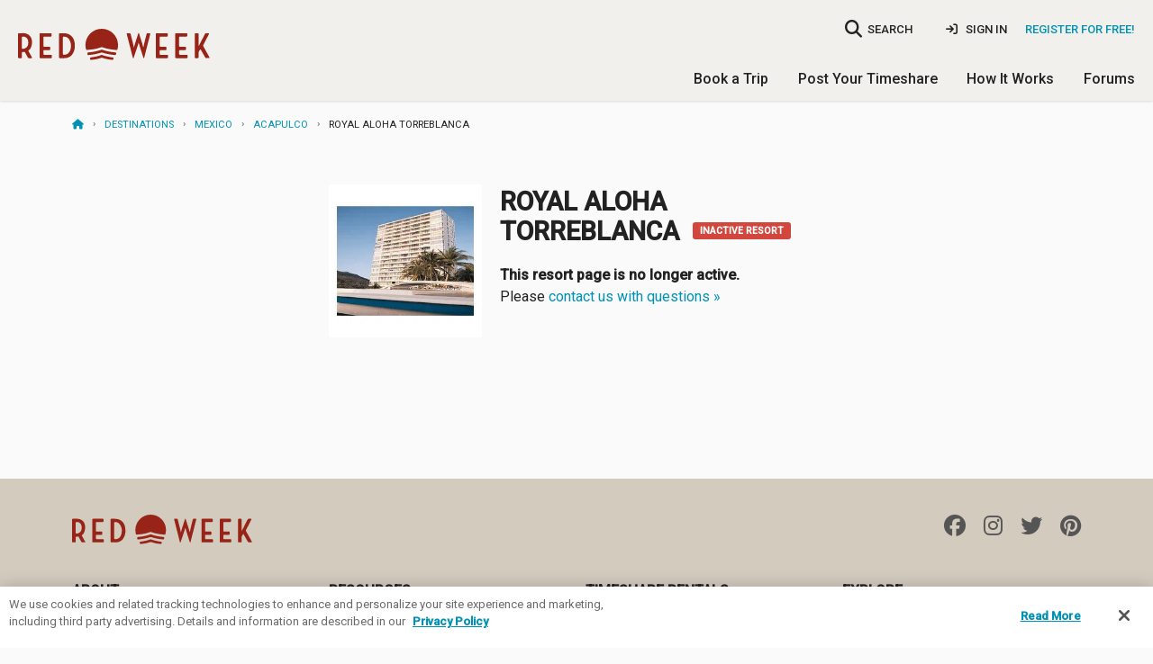

--- FILE ---
content_type: text/html; charset=utf-8
request_url: https://www.redweek.com/resort/P225-royal-aloha-torreblanca
body_size: 8394
content:



<!DOCTYPE html>
<html lang="en" class="no-js" xmlns="http://www.w3.org/1999/xhtml" prefix="og: http://ogp.me/ns# fb: http://ogp.me/ns/fb#">
  <head>
    <meta charset="utf-8">



<script nonce="Kt-hD37iM0uy1F3OFn2FumiOJwk">
  window.addEventListener("error", function (e) {
    if (e.message === "Script error." && e.lineno == 0) return;

    var msg = e.message + ' at ' + e.filename + ':' + e.lineno;

    
    if (typeof utag != 'undefined') {
      utag.link({
        "event_type": "exception",
        "tealium_event": "js_error",
        "description": "JS Error: " + msg,
                     "page_url" : "https://www.redweek.com/resort/P225-royal-aloha-torreblanca",
              })
    }
  });

  </script>

<title>Royal Aloha Torreblanca | RedWeek</title>
<meta name="viewport" content="width=device-width, initial-scale=1, shrink-to-fit=no, user-scalable=yes">
<meta name="description" content="Royal Aloha Torreblanca Timeshare Resort in Acapulco, Mexico; User rating 4.0/5 with 1 reviews; 2 photos; 0 timeshare rentals; 0 timeshare resales;">
<link rel="shortcut icon" href="https://cdn5.redweek.com/img/favicon.ico?qHj4-4_ipYl-p19px2V1kA">
<meta name="apple-mobile-web-app-title" content="RedWeek">

          <link href="https://fonts.googleapis.com/css2?family=Handlee&family=Raleway:wght@700&family=Roboto:ital,wght@0,300;0,400;0,500;1,400&display=swap" rel="stylesheet">

     <link rel="stylesheet" type="text/css" href="https://cdn5.redweek.com/css/redweek-styles.css?qRegyZDuTZqngaJ1D-D6VA">
     <link rel="stylesheet" type="text/css" href="https://cdn6.redweek.com/ext-lib/css/fontawesome-redweek/css/all.min.css?M5d4qntFc4xyD11ygAVhew">

<link rel="stylesheet" type="text/css" href="https://cdn6.redweek.com/css/redweek-print.css?biqWLFJ0ReHDCovst7PQkw" media="print">

     <link rel="stylesheet" type="text/css" href="https://cdn6.redweek.com/css/rw-page-resort.css?fkjjGYHksqZZ8iQjulXv9w" media="screen">

<script nonce="Kt-hD37iM0uy1F3OFn2FumiOJwk">(()=>{var e=".js-invisible { visibility:hidden; position: absolute; top: -100%; } .js-hide { display:none; }",t=document.createElement("style");t.type="text/css",t.styleSheet?t.styleSheet.cssText=e:t.appendChild(document.createTextNode(e)),document.getElementsByTagName("head")[0].appendChild(t)})();var rw=[];rw.ready=rw.push;try{document.createElement("link").relList.supports("preload")||document.querySelectorAll('link[rel="preload"][as="style"]').forEach(function(e){var t=document.createElement("link");t.rel="stylesheet",t.href=e.href,document.head.appendChild(t)})}catch(e){}</script>

           <script nonce="Kt-hD37iM0uy1F3OFn2FumiOJwk">(function(w,d,s,l,i){w[l]=w[l]||[];w[l].push({'gtm.start':
      new Date().getTime(),event:'gtm.js'});var f=d.getElementsByTagName(s)[0],
      j=d.createElement(s),dl=l!='dataLayer'?'&l='+l:'';j.async=true;j.src=
      'https://www.googletagmanager.com/gtm.js?id='+i+dl;f.parentNode.insertBefore(j,f);
      })(window,document,'script','dataLayer','GTM-MQ8V3M');</script>


<script async src="https://www.googletagmanager.com/gtag/js?id=G-SLC4LR4L3Z" nonce="Kt-hD37iM0uy1F3OFn2FumiOJwk"></script>
<script nonce="Kt-hD37iM0uy1F3OFn2FumiOJwk">
    window.dataLayer = window.dataLayer || [];
  function gtag(){dataLayer.push(arguments);}
  gtag('js', new Date());
  gtag('config', 'G-SLC4LR4L3Z', {"cookie_domain":"redweek.com","currency":"USD"});

    
    window.rw = window.rw || {};
  window.rw.ga4 = function(action, data) {
    if (typeof gtag === 'function') {
      gtag('event', action, data || {});
          }
  };

  dataLayer.push({});
  </script>

<script type="application/ld+json" nonce="Kt-hD37iM0uy1F3OFn2FumiOJwk">{"@context":"https://schema.org","@type":"Hotel","address":{"addressCountry":"Mexico","addressLocality":"Acapulco","postalCode":"39907","streetAddress":"Condominium Torreblanca, Edificio Torreblanca, Local C1 Puerto Marques"},"aggregateRating":{"@type":"AggregateRating","ratingCount":1,"ratingValue":"4.0","reviewCount":1},"amenityFeature":[],"description":"Acapulco, a resort area that combines magnificent scenery with the\ncomforts of a modern city, is home to Royal Aloha Torreblanca/RAVC at the\nTorreblanca Condominium. From deep-sea fishing to parasailing to\nyachting, Acapulco offers you an endless array of offshore diversions.\nShopping is a favorite pastime, and the lively nightlife is unsurpassed.","image":"https://cdn6.redweek.com/photos/feature-wide/2/0/6/2067.jpg?1","name":"Royal Aloha Torreblanca","url":"https://www.redweek.com/resort/P225-royal-aloha-torreblanca"}</script>  </head>
  <body class="">
                <noscript><iframe src="https://www.googletagmanager.com/ns.html?id=GTM-MQ8V3M"
       height="0" width="0" style="display:none;visibility:hidden"></iframe></noscript>

    <script nonce="Kt-hD37iM0uy1F3OFn2FumiOJwk">
        var utag_data = {"avg_rating":"4.0","description":"Acapulco, a resort area that combines magnificent scenery with the comforts of a modern city, is home to Royal Aloha Torreblanca/RAVC at the Torreblanca  Condominium. From deep-sea fishing to parasailing to yachting, Acapulco offers you an endless array of offshore diversions. Shopping is a favorite pastime,  and the lively nightlife is unsurpassed.","geo_city":"Columbus","geo_country":"US","geo_state":"OH","is_staff":"0","lat":"-99.837847","lng":"16.794767","location_city":"Acapulco","location_country":"Mexico","location_id":"11310","location_state":"","marketing_region":"NE","resort":"Royal Aloha Torreblanca","resort_id":"P225","resort_photo":"https://cdn5.redweek.com/photos/full/2/0/6/2067.jpg?1","staff_id":"","tealium_event":"resort_details"};
  
  (function(a,b,c,d){
    a='https://tags.tiqcdn.com/utag/redweek/main/prod/utag.js';
    b=document;c='script';d=b.createElement(c);d.src=a;d.type='text/java'+c;d.async=true;
    a=b.getElementsByTagName(c)[0];a.parentNode.insertBefore(d,a);

      })();
</script>

    <div class="hide"><input id="bfcache" type="text"></div>

         
<div class="topbar__container topbar--visible topbar__alert--visible hide-for-print">
  <noscript>
    
<div class="topbar topbar__alert js-hide" data-topbar-id="topbar-09d9aa4648887a73f5a6ddb099d4ed1f" data-topbar-expires="0" data-topbar-dismiss=true>
  Warning: This site requires Javascript to function properly. <a href="http://enable-javascript.com/" target="_blank" rel="noopener nofollow">Learn how to enable &raquo;</a>         <span class="topbar__dismiss hide">&times;</span>
  </div>
  </noscript>

  <div class="ie-only">
    
<div class="topbar topbar__alert " data-topbar-id="topbar-604e9a4e3135eae349546a0c7e4d3cce" data-topbar-expires="0">
  <a href="https://browser-update.org/update-browser.html" target="_blank" rel="noopener">Warning: Your web browser is out of date. Many of our features might not work. Please download an updated and supported browser &raquo;</a>  </div>
  </div>

  </div>


     <header class="main-header">
       
<div class="nav-user">

  <div class="columns medium-4 large-3 small-5 logo-container">
    <a class="logo " href="/">RedWeek</a>
    <!--a class="logo-banner " href="/blog/2022/02/24/redweek-20th-anniversary" title="Celebrating 20 years">20 years of timeshares</a-->
  </div>
     
         <div class="hide-for-large-up">
         <a href="#" class="search-nav-mobile"><i class="fa fa-search"></i></a>
       </div>
       
<div class="nav-area-overlay columns show-for-small"></div>

<div class="nav-area columns large-9 no-padding-right">
  <a href="#" class="close-nav-mobile show-for-medium-down"><i class="fa-solid fa-times"></i></a>

    <div class="nav-search-container">
  <a href="#" class="search-nav-mobile hide-for-medium-down" title="searchbar">
    <i class="fa fa-search no-padding-right"></i>
    <span>SEARCH</span>
  </a>
  <form action="/search">
    <input data-autocompleteid="custom-autocomplete-larger" name="q" data-small="data-small" class="resort-search nav-search search-compact" type="search" placeholder="Where do you want to go?">
  </form>
</div>
  
             <ul class="mobile-unauthenticated-nav mobile-nav-list hide-for-large-up">
         <li class="mt-4">
           <a href="/signin?target=%2Fresort%2FP225-royal-aloha-torreblanca" class="menu-sign-in" rel="nofollow">
             Sign In
           </a>
         </li>
         <li class="cta">
           <a href="/join?target=%2Fresort%2FP225-royal-aloha-torreblanca" rel="nofollow">Register <b>for Free!</b></a>
         </li>
         <li><hr></li>
       </ul>
  
    <div class="nav-user_details no-padding-right show-for-large-up">
             <div class="desktop-unauthenticated-nav cta hide-for-medium-down">
           <a href="/join?target=%2Fresort%2FP225-royal-aloha-torreblanca" rel="nofollow">Register for Free!</a>
         </div>
         <div class="desktop-unauthenticated-nav hide-for-medium-down">
           <a href="/signin?target=%2Fresort%2FP225-royal-aloha-torreblanca" class="menu-sign-in" rel="nofollow">
             <i class="fa-solid fa-sign-in"></i>
             Sign In
           </a>
         </div>
      </div>

    <div class="main-mobile-nav hide-for-large-up">
    <ul class="mobile-nav-list main-menu">
  <li class="dropdown">
    <a href="/browse/timeshares" class="toggle-timeshare-menu">Book a Trip <i class="fa fa-fw fa-caret-down show-for-small"></i></a>
    <ul class="header-dropdown timeshare-dropdown" style="display: none;">
      <li><a href="/browse/timeshares">Featured Destinations</a></li>
      <li><a href="/timeshare-rentals">Timeshare Rentals</a></li>
      <li><a href="/timeshare-resales">Timeshare Resales</a></li>
      <li><a href="/timeshare-points">Timeshare Points</a></li>
      <li><a href="/blog">Travel Guides & Tips</a></li>
      <li><a href="/timeshare-companies">Timeshare Companies</a></li>
    </ul>
  </li>
  <li class="dropdown">
    <a href="/rent-or-sell-my-timeshare" class="toggle-timeshare-menu">Post Your Timeshare <i class="fa fa-fw fa-caret-down show-for-small"></i></a>
    <ul class="header-dropdown timeshare-dropdown" style="display: none;">
      <li><a href="/rent-my-timeshare">Rent My Timeshare</a></li>
      <li><a href="/sell-my-timeshare">Sell My Timeshare</a></li>
    </ul>
  </li>
  <li class="dropdown">
    <a href="/how-redweek-works" class="toggle-timeshare-menu">How It Works <i class="fa fa-fw fa-caret-down show-for-small"></i></a>
    <ul class="header-dropdown timeshare-dropdown" style="display: none;">
      <li><a href="/how-redweek-works">Renting From Owners</a>
      <li><a href="/owners" title="Timeshare Owners">Own a Timeshare?</a></li>
      <li><a href="/resources/faq" title="Frequently Asked Questions">RedWeek FAQs</a></li>
      <li><a href="/resources">More Help & Articles</a></li>
    </ul>
  </li>
  <li><a href="/forums">Forums</a></li>
  </ul>
  </div>

</div>
  </div>

          <div class="nav-general show-for-large-up">
       <ul class="mobile-nav-list main-menu">
  <li class="dropdown">
    <a href="/browse/timeshares" class="toggle-timeshare-menu">Book a Trip <i class="fa fa-fw fa-caret-down show-for-small"></i></a>
    <ul class="header-dropdown timeshare-dropdown" style="display: none;">
      <li><a href="/browse/timeshares">Featured Destinations</a></li>
      <li><a href="/timeshare-rentals">Timeshare Rentals</a></li>
      <li><a href="/timeshare-resales">Timeshare Resales</a></li>
      <li><a href="/timeshare-points">Timeshare Points</a></li>
      <li><a href="/blog">Travel Guides & Tips</a></li>
      <li><a href="/timeshare-companies">Timeshare Companies</a></li>
    </ul>
  </li>
  <li class="dropdown">
    <a href="/rent-or-sell-my-timeshare" class="toggle-timeshare-menu">Post Your Timeshare <i class="fa fa-fw fa-caret-down show-for-small"></i></a>
    <ul class="header-dropdown timeshare-dropdown" style="display: none;">
      <li><a href="/rent-my-timeshare">Rent My Timeshare</a></li>
      <li><a href="/sell-my-timeshare">Sell My Timeshare</a></li>
    </ul>
  </li>
  <li class="dropdown">
    <a href="/how-redweek-works" class="toggle-timeshare-menu">How It Works <i class="fa fa-fw fa-caret-down show-for-small"></i></a>
    <ul class="header-dropdown timeshare-dropdown" style="display: none;">
      <li><a href="/how-redweek-works">Renting From Owners</a>
      <li><a href="/owners" title="Timeshare Owners">Own a Timeshare?</a></li>
      <li><a href="/resources/faq" title="Frequently Asked Questions">RedWeek FAQs</a></li>
      <li><a href="/resources">More Help & Articles</a></li>
    </ul>
  </li>
  <li><a href="/forums">Forums</a></li>
  </ul>
     </div>
     
          <div class="mobile-toggle hide-for-large-up">
       <a href="#" class="open-nav-mobile" title="open-navigation"><i class="fa fa-bars"></i><div class="notification hide">&nbsp;</div></a>
       
     </div>
          <div class="hide-for-large-up">
       <div class="nav-search-container">
  <a href="#" class="search-nav-mobile hide-for-medium-down" title="searchbar">
    <i class="fa fa-search no-padding-right"></i>
    <span>SEARCH</span>
  </a>
  <form action="/search">
    <input placeholder="Where do you want to go?" data-small="data-small" type="search" class="resort-search nav-search search-compact" name="q" data-autocompleteid="custom-autocomplete-larger">
  </form>
</div>
     </div>

     </header>



<section id="main-content" class="main-content  ">
  <div class="row ">
    <div class="medium-12 columns ">
      <script type="application/ld+json" nonce="Kt-hD37iM0uy1F3OFn2FumiOJwk">{"@context":"https://schema.org","@type":"BreadcrumbList","itemListElement":[{"@type":"ListItem","item":"https://www.redweek.com/","name":"Home","position":1},{"@type":"ListItem","item":"https://www.redweek.com/browse/timeshares","name":"Destinations","position":2},{"@type":"ListItem","item":"https://www.redweek.com/search/North+America/Mexico-timeshares","name":"Mexico","position":3},{"@type":"ListItem","item":"https://www.redweek.com/search/North+America/Mexico/Acapulco-timeshares","name":"Acapulco","position":4},{"@type":"ListItem","item":"https://www.redweek.com/resort/P225-royal-aloha-torreblanca","name":"Royal Aloha Torreblanca","position":5}],"numberOfItems":5}</script><ul class="breadcrumbs"><li><a href="/"><i class="fa fa-home" title="Home"></i></a></li><li><a href="/browse/timeshares">Destinations</a></li><li><a href="/search/North+America/Mexico-timeshares">Mexico</a></li><li><a href="/search/North+America/Mexico/Acapulco-timeshares">Acapulco</a></li><li>Royal&nbsp;Aloha&nbsp;Torreblanca</li></ul>    </div>
  </div>
  <div class="row ">
             <div class="small-12 columns main-well main-well-large">

     <div class="row row-gutter-double">
       <div class="columns small-12 medium-6 medium-push-3">
         
<div class="resort-fixed-header show-for-small-only">
  <a href="/resort/P225-royal-aloha-torreblanca"><p class="header">Royal Aloha Torreblanca</p></a>
  <p class="location">Acapulco, Mexico</p>
</div>

<div class="row">
          <div class="columns small-12 medium-4 hide-for-small-only">
          <img src="https://cdn6.redweek.com/photos/feature-square/2/0/6/2067.jpg?1" height="280" width="280">        </div>
    <div class="columns small-12 medium-8">
    <div class="resort-title">
      <h1 class="bold">
        Royal Aloha Torreblanca         <span class="disabled__label">Inactive resort</span>       </h1>
          </div>
            <div class="disabled__warning">
          <p class="bold no-margin">This resort page is no longer active.</p>
          <p>Please <a href="/contact-us" class="unvisited">contact us with questions &raquo;</a></p>
        </div>
      </div>
</div>
       </div>
     </div>

<div id="rw-registration-modal" class="registration-modal reveal-modal" data-reveal aria-labelledby="redweek-login" aria-hidden="true" data-options="close_on_background_click:false" role="dialog">
  <a class="close-reveal-modal modal-navigation right"><i class="fa-solid fa-xmark"></i></a>

  

<!-- Prevent Safari autofill from submit -->
<div style="position:absolute;height:0px; overflow:hidden; ">
  Username <input type="text" name="fake_safari_username">
  Password <input name="fake_safari_password" type="password">
</div>

<form class="signin-form" method="post" action="/join/guest">
  <a id="navigate-back" class="form-navigation left" style="display: none;"><i class="fa-solid fa-arrow-left"></i></a>

  <span id="redweek-login" class="h2 bold default">Welcome!</span>
  <span class="h2 bold register-form" style="display:none;">Sign Up</span>
  <span class="h2 bold login-form" style="display:none;">Welcome Back!</span>

  <p class="default">Please sign in or register to continue.</p>
  <p class="register-form" style="display:none;">
    <b>Looks like you don't have an account.</b><br>
    Get ready to access resorts at prices 30-50% off!
  </p>

  <input type="hidden" name="target" value="https://www.redweek.com/resort/P225-royal-aloha-torreblanca">
  <input name="skip_survey" type="hidden" value="1">
  <div>
    <div class="form-field default">
      <label for="login">Email or Username</label>
      <input autocomplete="username" autofocus="autofocus" required="required" name="login" id="login" data-rw-username-or-email="data-rw-username-or-email" type="text">
      <p>
        <small class="error">Invalid entry</small>
      </p>
    </div>
    
    
<div class="form-field register-form" style="display:none">
  <label>
    Full Name
    <input type="text" name="full_name" required="required" autocomplete="name">
  </label>
</div>

<div class="form-field register-form" style="display:none">
  <label>
    Email
    <input required="required" autocomplete="email" type="email" name="email">
  </label>
  <p>We'll send a temporary password to this email.</p>
</div>
    <div class="form-field form-submit default">
      <a type="submit" id="default-continue" name="default-continue" class="button expand" tabindex="0">Continue</a>
    </div>

    
<div class="form-field login-form" style="display:none">
  <label>
    Username or Email
    <input required="required" tabindex="1" autocorrect="off" name="id" autocapitalize="off" type="text">
  </label>
</div>

<div class="form-field login-form" style="display:none">
  <label>
    Password
    <input type="password" name="password" tabindex="2" required="required" autocomplete="current-password">
  </label>
</div>

<div class="inline-fields login-form" style="display:none">
  <label>
    <input type="checkbox" checked="checked" name="auto_login" value="1">
    Keep me signed in
  </label>
  <a class="right forgot forgot-modal-anchor nocache" href="/forgot" data-nextt-reveal-id="forgot-modal">
    <b>Forgot your Password?</b>
  </a>
</div>

<div class="form-field form-submit row-gutter login-form" style="display:none">
  <input value="Sign in" tabindex="0" name="login-continue" class="button no-margin expand" type="submit">
</div>


    <p class="text-center default">or</p>
    <li class="button-group social">
  <a href="/sso/facebook/" class="button social-signin facebook" id="login-facebook">
    <i class="fa fa-brands fa-facebook"></i>Continue with Facebook
  </a>
  <a href="/sso/google/" class="button social-signin google" id="login-google">
    <svg version="1.1" xmlns="http://www.w3.org/2000/svg" viewBox="0 0 48 48" xmlns:xlink="http://www.w3.org/1999/xlink" style="display: block;">
      <path fill="#EA4335" d="M24 9.5c3.54 0 6.71 1.22 9.21 3.6l6.85-6.85C35.9 2.38 30.47 0 24 0 14.62 0 6.51 5.38 2.56 13.22l7.98 6.19C12.43 13.72 17.74 9.5 24 9.5z"></path>
      <path fill="#4285F4" d="M46.98 24.55c0-1.57-.15-3.09-.38-4.55H24v9.02h12.94c-.58 2.96-2.26 5.48-4.78 7.18l7.73 6c4.51-4.18 7.09-10.36 7.09-17.65z"></path>
      <path fill="#FBBC05" d="M10.53 28.59c-.48-1.45-.76-2.99-.76-4.59s.27-3.14.76-4.59l-7.98-6.19C.92 16.46 0 20.12 0 24c0 3.88.92 7.54 2.56 10.78l7.97-6.19z"></path>
      <path fill="#34A853" d="M24 48c6.48 0 11.93-2.13 15.89-5.81l-7.73-6c-2.15 1.45-4.92 2.3-8.16 2.3-6.26 0-11.57-4.22-13.47-9.91l-7.98 6.19C6.51 42.62 14.62 48 24 48z"></path>
      <path fill="none" d="M0 0h48v48H0z"></path>
    </svg>
    Continue with Google
  </a>
</li>
    
    <br>
    <p class="terms">
  By continuing, you agree to our <a href="/tos" target="_blank" tabindex="-1">Terms of Service</a> 
  and <a href="/privacy" target="_blank" tabindex="-1">Privacy Policy</a>.
</p>

    <div class="form-field register-form" style="display: none;">
      <input id="register-continue" name="register-continue" class="button expand" type="submit" value="Agree &amp; Continue">
    </div>
  </div>
</form>

<script nonce="Kt-hD37iM0uy1F3OFn2FumiOJwk">
  rw.ready(function() {
    validationHelper.init();

    let toggleBack = (e) => {
      e === 'show' ? $('#navigate-back').show() : $('#navigate-back').hide() ;
    }

    $('[name=login]').on("change focusout", function (e) {
      var target = e.target;
      $(':input[name=id]').val(e.target.value);

      // window.setTimeout(function () {
      //   validationHelper.validateField(target);
      // }, 100);
    });

    $('[name=default-continue]').on('click', function(e){
      e.preventDefault();
      
      let usernameOrEmail = $(':input[name="login"]');
      validationHelper.validateField(usernameOrEmail);
      if (usernameOrEmail.hasClass('rw-user-error')) return;

      let ajax_url = '/xhr/users/can-login';
      var login    = usernameOrEmail.val();
        login      = login.replace(/\s+/g, '');
        login      = login.toLowerCase();

      $.ajax({
        method  : 'POST',
        url     : ajax_url,
        data    : {
          "user_login" : login
        },
        suppressGlobalError: true,
        success : function(data, status, xhr) {
          $('.default, .social').hide('fast');
          toggleBack('show');
          
          // If can_login, show login; else, show sign up
          if (data["data"]["can_login"] == 1) {
            $('.register-form').hide();
            $('.terms').hide();
            $(':input[name=id]').val(login);
            $('.forgot-modal-anchor').attr('data-nextt-reveal-ajax', `/forgot?modal=1&email=${rw.isValidEmail(login) ? login : ''}`);
            $('.login-form').show('fast');
            $(':input[name=password]').focus();
          } else {
            $('.login-form').hide();
            if (rw.isValidEmail(login)) $(':input[name=email]').val(login);
            $('.register-form').show('fast');
            $(':input[name=full_name]').focus();
          }
        },
        error   : function(xhr, status, error) {
          if (xhr.status == 404) {
            $('.default, .social').hide('fast');
            $('.login-form').hide();
            $('.terms').hide();
            $(':input[name=email]').val(login);
            $('.register-form').show('fast');
            toggleBack('show');
          }
        }
      });
    });

    $(':input[name=register-continue]').on('click', function(e){
      e.preventDefault();
      var modal_form = $(this).closest('form');

      var register_url = '/join/guest';
      modal_form.attr("action", register_url);

      modal_form.submit();
    });

    $(':input[name=login-continue]').on('click', function(e){
      e.preventDefault();
      var modal_form = $(this).closest('form');

      var login_url = '/signin';
      modal_form.attr("action", login_url);

      modal_form.submit();
    });

    $(document).on('keypress',function(e) {
        if(e.which == 13 && e.target.type != 'submit') {
          e.preventDefault();
          $(e.target).trigger('change');
          window.setTimeout(function () {
            validationHelper.validateField(e.target);
            $('.form-field .button[type=submit]:visible').trigger('click');
          }, 100);
        } else {
          if (e.target.type == 'submit') $(e.target).trigger('click');
        }
    });

    $('#navigate-back').on('click', function(e) {
      $('.register-form, .login-form').hide();
      $('.default, .social, .terms').show('fast');
      toggleBack('hide');
    })
  });
</script>
</div>
</div>
      </div>
</section>

     <footer class="main-footer">
       
<div class="row brand">
  <div class="small-12 medium-6 columns logo">
    <img src="https://cdn5.redweek.com/img/logos/redweek.svg?F8Ob5-fmeIn-tOQATKOXkA" alt="RedWeek" width="200" height="33" loading="lazy" fetchpriority="low">  </div>
  <div class="small-12 medium-6 columns social">
    <a href="https://www.facebook.com/RedWeek" title="RedWeek on Facebook" target="_blank" class="facebook" rel="noopener"><i class="fa-brands fa-facebook"></i></a>
    <a href="https://www.instagram.com/redweek/" title="RedWeek on Instagram" target="_blank" class="instagram" rel="noopener"><i class="fa-brands fa-instagram"></i></a>
    <a href="https://www.twitter.com/redweek" title="RedWeek on Twitter" target="_blank" class="twitter" rel="noopener"><i class="fa-brands fa-twitter"></i></a>
    <a href="https://www.pinterest.com/redweek/" title="RedWeek Pinterest" target="_blank" class="pinterest" rel="noopener"><i class="fa-brands fa-pinterest"></i></a>
  </div>
</div>

<div class="row links">
  <div class="small-6 medium-3 columns">
    <p class="bold">About</p>
    <ul>
      <li><a href="/about" title="About RedWeek">About Us</a></li>
      <li><a href="/redweek-reviews" title="See what travelers and owners say about us">Testimonials & Reviews</a></li>
      <li><a href="/contact-us" title="Contact us">Contact Us</a></li>
      <li><a href="/about/jobs" title="Jobs at RedWeek">Jobs</a></li>
      <li><a href="/press-releases" title="Press">Press</a></li>
    </ul>
  </div>

  <div class="small-6 medium-3 columns">
    <p class="bold">Resources</p>
    <ul>
      <li><a href="https://www.redweek.com/blog" title="Travel Guides and Tips">Travel Guides & Tips</a></li>
      <li><a href="/resources">Help Resources & Articles</a></li>
      <li><a href="/owners" title="Timeshare Owners">Owner Resources</a></li>
      <li><a href="/resources/faq" title="Frequently Asked Questions">FAQs</a></li>
      <!--<li><a href="/resources/ask-redweek" title="Timeshare questions answered by timeshare experts">Ask RedWeek</a></li>-->
    </ul>
  </div>

  <hr class="show-for-small-only">

  <div class="small-6 medium-3 columns">
    <p class="bold">Timeshare Rentals</p>
    <ul>
      <li><a href="/timeshare-rentals" title="Find a timeshare to rent">Find a Timeshare to Rent</a></li>
      <li><a href="/rent-my-timeshare" title="Rent my timeshare">Rent My Timeshare</a></li>
    </ul>
    <br>
    <p class="bold">Timeshares for Sale</p>
    <ul>
      <li><a href="/timeshare-resales" title="Find a timeshare to buy">Find Timeshares for Sale</a></li>
      <li><a href="/timeshare-points" title="Buy timeshare points or credits">Buy Timeshare Points</a></li>
      <li><a href="/sell-my-timeshare" title="Sell my timeshare">Sell My Timeshare</a></li>         
    </ul>
  </div>

  <div class="small-6 medium-3 columns">
    <p class="bold">Explore</p>
    <ul>
                 <li>
             <a href="/timeshare-attractions/all-inclusive" title="View timeshare resorts near All-Inclusive">All-Inclusive</a>
           </li>
                 <li>
             <a href="/timeshare-attractions/beach" title="View timeshare resorts near Beaches">Beaches</a>
           </li>
                 <li>
             <a href="/timeshare-attractions/golf" title="View timeshare resorts near Golf">Golf</a>
           </li>
                 <li>
             <a href="/timeshare-attractions/kid-friendly" title="View timeshare resorts near Kid Friendly">Kid Friendly</a>
           </li>
                 <li>
             <a href="/timeshare-attractions/pets-allowed" title="View timeshare resorts near Pet Friendly">Pet Friendly</a>
           </li>
                 <li>
             <a href="/timeshare-attractions/theme-park" title="View timeshare resorts near Theme Parks">Theme Parks</a>
           </li>
          </ul>
  </div>
</div>

<div class="row copyright">
  <div class="small-12 medium-7 columns about">
    &copy; 2026 RedWeek.com. &middot; 
    <a href="/tos" title="Terms Of Service">Terms of Service</a> &middot; 
    <a href="/privacy" title="Privacy Policy">Privacy Policy</a> &middot;
    <a href="javascript:OneTrust.ToggleInfoDisplay()" title="Renew or change your cookie consent">Cookie Settings</a>
  </div>
  <div class="small-12 medium-5 columns disclaimer">
    All prices in U.S. dollars unless otherwise stated.
  </div>
  <div class="small-12 medium-8 medium-pull-4 columns registered">
    RedWeek, Inc. is a Registered Seller of Travel in the following states:<br>
Washington: UBI 602 175 330 001 0001; Hawaii: TAR-7466 (Hawaiian travel agency trust account named Client Trust Account #87-279298); Florida ST43935; and California #CST 2151730-50.
  </div>
</div>

<div class="mobile-drawer ajax-global-drawer-template hide">
  <div class="mobile-drawer_header">
    <a class="mobile-drawer_header-back show-for-small" data-unsp-sanitized="clean"></a>
    <div class="mobile-drawer_header-title">
      Back    </div>
  </div>
  <div class="mobile-drawer_content">
      </div>
</div>            </footer>


        
<!-- Default Modal -->
<div id="default-modal" class="reveal-modal" data-reveal>
  <div class="modal-content"></div>
  <div class="reveal-loading">Loading...</div>
  <a class="close-reveal-modal">&#215;</a>
</div>
    <script src="https://code.jquery.com/jquery-3.6.3.min.js" nonce="s9Mt_PNP603GjN3jUn8-C2E7RDg" crossorigin="anonymous" integrity="sha384-Ft/vb48LwsAEtgltj7o+6vtS2esTU9PCpDqcXs4OCVQFZu5BqprHtUCZ4kjK+bpE" defer></script>

<script src="https://code.jquery.com/jquery-migrate-3.4.1.min.js" nonce="s9Mt_PNP603GjN3jUn8-C2E7RDg" crossorigin="anonymous" integrity="sha384-ez4i72z0XhJqm0ZRoQkpPN0bDV8Kw8PK3n8kjEZsWhRDrfICLd0AGghHJB+vytx0" defer></script>

<script nonce="Kt-hD37iM0uy1F3OFn2FumiOJwk">rw.ready(function() { jQuery.migrateMute = true })</script>

<script src="https://cdn6.redweek.com/js/redweek.min.js?GAwfHb5yneweLlFQ2rMG-Q" nonce="Kt-hD37iM0uy1F3OFn2FumiOJwk" crossorigin="anonymous" defer></script>

     <script src="https://cdn5.redweek.com/js/page-resort.min.js?I7uWCctqlSlmw3dYS5NMFw" nonce="Kt-hD37iM0uy1F3OFn2FumiOJwk" crossorigin="anonymous" defer></script>

    
        
              </body>
</html>


--- FILE ---
content_type: text/css; charset=utf-8
request_url: https://cdn5.redweek.com/css/redweek-styles.css?qRegyZDuTZqngaJ1D-D6VA
body_size: 45229
content:
meta.foundation-version{font-family:"/{{VERSION}}/"}meta.foundation-mq-small{font-family:"/only screen/";width:0em}meta.foundation-mq-small-only{font-family:"/only screen and (max-width: 47.5em)/";width:0em}meta.foundation-mq-medium{font-family:"/only screen and (min-width:47.51em)/";width:47.51em}meta.foundation-mq-medium-only{font-family:"/only screen and (min-width:47.51em) and (max-width:63.999em)/";width:47.51em}meta.foundation-mq-large{font-family:"/only screen and (min-width:64em)/";width:64em}meta.foundation-mq-large-only{font-family:"/only screen and (min-width:64em) and (max-width:89.999em)/";width:64em}meta.foundation-mq-xlarge{font-family:"/only screen and (min-width:90em)/";width:90em}meta.foundation-mq-xlarge-only{font-family:"/only screen and (min-width:90em) and (max-width:119.999em)/";width:90em}meta.foundation-mq-xxlarge{font-family:"/only screen and (min-width:120em)/";width:120em}meta.foundation-data-attribute-namespace{font-family:false}html,body{height:100%}*,*:before,*:after{-webkit-box-sizing:border-box;-moz-box-sizing:border-box;box-sizing:border-box}html,body{font-size:16px}body{background:#fafafa;color:#222;cursor:auto;font-family:"Roboto",Helvetica,Arial,sans-serif;font-style:normal;font-weight:normal;line-height:1.5;margin:0;padding:0;position:relative}a:hover{cursor:pointer}img{max-width:100%;height:auto}img{-ms-interpolation-mode:bicubic}#map_canvas img,#map_canvas embed,#map_canvas object,.map_canvas img,.map_canvas embed,.map_canvas object,.mqa-display img,.mqa-display embed,.mqa-display object{max-width:none !important}.left{float:left !important}.right{float:right !important}.clearfix:before,.clearfix:after{content:" ";display:table}.clearfix:after{clear:both}.hide{display:none}.invisible{visibility:hidden}.antialiased{-webkit-font-smoothing:antialiased;-moz-osx-font-smoothing:grayscale}img{display:inline-block;vertical-align:middle}textarea{height:auto;min-height:50px}select{width:100%}.row{margin:0 auto;max-width:71.25rem;width:100%}.row:before,.row:after{content:" ";display:table}.row:after{clear:both}.row.collapse>.column,.row.collapse>.columns{padding-left:0;padding-right:0}.row.collapse .row{margin-left:0;margin-right:0}.row .row{margin:0 -.625rem;max-width:none;width:auto}.row .row:before,.row .row:after{content:" ";display:table}.row .row:after{clear:both}.row .row.collapse{margin:0;max-width:none;width:auto}.row .row.collapse:before,.row .row.collapse:after{content:" ";display:table}.row .row.collapse:after{clear:both}.column,.columns{padding-left:.625rem;padding-right:.625rem;width:100%;float:left}.column+.column:last-child,.column+.columns:last-child,.columns+.column:last-child,.columns+.columns:last-child{float:right}.column+.column.end,.column+.columns.end,.columns+.column.end,.columns+.columns.end{float:left}@media only screen{.small-push-0{position:relative;left:0;right:auto}.small-pull-0{position:relative;right:0;left:auto}.small-push-1{position:relative;left:8.3333333333%;right:auto}.small-pull-1{position:relative;right:8.3333333333%;left:auto}.small-push-2{position:relative;left:16.6666666667%;right:auto}.small-pull-2{position:relative;right:16.6666666667%;left:auto}.small-push-3{position:relative;left:25%;right:auto}.small-pull-3{position:relative;right:25%;left:auto}.small-push-4{position:relative;left:33.3333333333%;right:auto}.small-pull-4{position:relative;right:33.3333333333%;left:auto}.small-push-5{position:relative;left:41.6666666667%;right:auto}.small-pull-5{position:relative;right:41.6666666667%;left:auto}.small-push-6{position:relative;left:50%;right:auto}.small-pull-6{position:relative;right:50%;left:auto}.small-push-7{position:relative;left:58.3333333333%;right:auto}.small-pull-7{position:relative;right:58.3333333333%;left:auto}.small-push-8{position:relative;left:66.6666666667%;right:auto}.small-pull-8{position:relative;right:66.6666666667%;left:auto}.small-push-9{position:relative;left:75%;right:auto}.small-pull-9{position:relative;right:75%;left:auto}.small-push-10{position:relative;left:83.3333333333%;right:auto}.small-pull-10{position:relative;right:83.3333333333%;left:auto}.small-push-11{position:relative;left:91.6666666667%;right:auto}.small-pull-11{position:relative;right:91.6666666667%;left:auto}.column,.columns{position:relative;padding-left:.625rem;padding-right:.625rem;float:left}.small-1{width:8.3333333333%}.small-2{width:16.6666666667%}.small-3{width:25%}.small-4{width:33.3333333333%}.small-5{width:41.6666666667%}.small-6{width:50%}.small-7{width:58.3333333333%}.small-8{width:66.6666666667%}.small-9{width:75%}.small-10{width:83.3333333333%}.small-11{width:91.6666666667%}.small-12{width:100%}.small-offset-0{margin-left:0 !important}.small-offset-1{margin-left:8.3333333333% !important}.small-offset-2{margin-left:16.6666666667% !important}.small-offset-3{margin-left:25% !important}.small-offset-4{margin-left:33.3333333333% !important}.small-offset-5{margin-left:41.6666666667% !important}.small-offset-6{margin-left:50% !important}.small-offset-7{margin-left:58.3333333333% !important}.small-offset-8{margin-left:66.6666666667% !important}.small-offset-9{margin-left:75% !important}.small-offset-10{margin-left:83.3333333333% !important}.small-offset-11{margin-left:91.6666666667% !important}.small-reset-order{float:left;left:auto;margin-left:0;margin-right:0;right:auto}.column.small-centered,.columns.small-centered{margin-left:auto;margin-right:auto;float:none}.column.small-uncentered,.columns.small-uncentered{float:left;margin-left:0;margin-right:0}.column.small-centered:last-child,.columns.small-centered:last-child{float:none}.column.small-uncentered:last-child,.columns.small-uncentered:last-child{float:left}.column.small-uncentered.opposite,.columns.small-uncentered.opposite{float:right}.row.small-collapse>.column,.row.small-collapse>.columns{padding-left:0;padding-right:0}.row.small-collapse .row{margin-left:0;margin-right:0}.row.small-uncollapse>.column,.row.small-uncollapse>.columns{padding-left:.625rem;padding-right:.625rem;float:left}}@media only screen and (min-width:47.51em){.medium-push-0{position:relative;left:0;right:auto}.medium-pull-0{position:relative;right:0;left:auto}.medium-push-1{position:relative;left:8.3333333333%;right:auto}.medium-pull-1{position:relative;right:8.3333333333%;left:auto}.medium-push-2{position:relative;left:16.6666666667%;right:auto}.medium-pull-2{position:relative;right:16.6666666667%;left:auto}.medium-push-3{position:relative;left:25%;right:auto}.medium-pull-3{position:relative;right:25%;left:auto}.medium-push-4{position:relative;left:33.3333333333%;right:auto}.medium-pull-4{position:relative;right:33.3333333333%;left:auto}.medium-push-5{position:relative;left:41.6666666667%;right:auto}.medium-pull-5{position:relative;right:41.6666666667%;left:auto}.medium-push-6{position:relative;left:50%;right:auto}.medium-pull-6{position:relative;right:50%;left:auto}.medium-push-7{position:relative;left:58.3333333333%;right:auto}.medium-pull-7{position:relative;right:58.3333333333%;left:auto}.medium-push-8{position:relative;left:66.6666666667%;right:auto}.medium-pull-8{position:relative;right:66.6666666667%;left:auto}.medium-push-9{position:relative;left:75%;right:auto}.medium-pull-9{position:relative;right:75%;left:auto}.medium-push-10{position:relative;left:83.3333333333%;right:auto}.medium-pull-10{position:relative;right:83.3333333333%;left:auto}.medium-push-11{position:relative;left:91.6666666667%;right:auto}.medium-pull-11{position:relative;right:91.6666666667%;left:auto}.column,.columns{position:relative;padding-left:.625rem;padding-right:.625rem;float:left}.medium-1{width:8.3333333333%}.medium-2{width:16.6666666667%}.medium-3{width:25%}.medium-4{width:33.3333333333%}.medium-5{width:41.6666666667%}.medium-6{width:50%}.medium-7{width:58.3333333333%}.medium-8{width:66.6666666667%}.medium-9{width:75%}.medium-10{width:83.3333333333%}.medium-11{width:91.6666666667%}.medium-12{width:100%}.medium-offset-0{margin-left:0 !important}.medium-offset-1{margin-left:8.3333333333% !important}.medium-offset-2{margin-left:16.6666666667% !important}.medium-offset-3{margin-left:25% !important}.medium-offset-4{margin-left:33.3333333333% !important}.medium-offset-5{margin-left:41.6666666667% !important}.medium-offset-6{margin-left:50% !important}.medium-offset-7{margin-left:58.3333333333% !important}.medium-offset-8{margin-left:66.6666666667% !important}.medium-offset-9{margin-left:75% !important}.medium-offset-10{margin-left:83.3333333333% !important}.medium-offset-11{margin-left:91.6666666667% !important}.medium-reset-order{float:left;left:auto;margin-left:0;margin-right:0;right:auto}.column.medium-centered,.columns.medium-centered{margin-left:auto;margin-right:auto;float:none}.column.medium-uncentered,.columns.medium-uncentered{float:left;margin-left:0;margin-right:0}.column.medium-centered:last-child,.columns.medium-centered:last-child{float:none}.column.medium-uncentered:last-child,.columns.medium-uncentered:last-child{float:left}.column.medium-uncentered.opposite,.columns.medium-uncentered.opposite{float:right}.row.medium-collapse>.column,.row.medium-collapse>.columns{padding-left:0;padding-right:0}.row.medium-collapse .row{margin-left:0;margin-right:0}.row.medium-uncollapse>.column,.row.medium-uncollapse>.columns{padding-left:.625rem;padding-right:.625rem;float:left}.push-0{position:relative;left:0;right:auto}.pull-0{position:relative;right:0;left:auto}.push-1{position:relative;left:8.3333333333%;right:auto}.pull-1{position:relative;right:8.3333333333%;left:auto}.push-2{position:relative;left:16.6666666667%;right:auto}.pull-2{position:relative;right:16.6666666667%;left:auto}.push-3{position:relative;left:25%;right:auto}.pull-3{position:relative;right:25%;left:auto}.push-4{position:relative;left:33.3333333333%;right:auto}.pull-4{position:relative;right:33.3333333333%;left:auto}.push-5{position:relative;left:41.6666666667%;right:auto}.pull-5{position:relative;right:41.6666666667%;left:auto}.push-6{position:relative;left:50%;right:auto}.pull-6{position:relative;right:50%;left:auto}.push-7{position:relative;left:58.3333333333%;right:auto}.pull-7{position:relative;right:58.3333333333%;left:auto}.push-8{position:relative;left:66.6666666667%;right:auto}.pull-8{position:relative;right:66.6666666667%;left:auto}.push-9{position:relative;left:75%;right:auto}.pull-9{position:relative;right:75%;left:auto}.push-10{position:relative;left:83.3333333333%;right:auto}.pull-10{position:relative;right:83.3333333333%;left:auto}.push-11{position:relative;left:91.6666666667%;right:auto}.pull-11{position:relative;right:91.6666666667%;left:auto}}@media only screen and (min-width:64em){.large-push-0{position:relative;left:0;right:auto}.large-pull-0{position:relative;right:0;left:auto}.large-push-1{position:relative;left:8.3333333333%;right:auto}.large-pull-1{position:relative;right:8.3333333333%;left:auto}.large-push-2{position:relative;left:16.6666666667%;right:auto}.large-pull-2{position:relative;right:16.6666666667%;left:auto}.large-push-3{position:relative;left:25%;right:auto}.large-pull-3{position:relative;right:25%;left:auto}.large-push-4{position:relative;left:33.3333333333%;right:auto}.large-pull-4{position:relative;right:33.3333333333%;left:auto}.large-push-5{position:relative;left:41.6666666667%;right:auto}.large-pull-5{position:relative;right:41.6666666667%;left:auto}.large-push-6{position:relative;left:50%;right:auto}.large-pull-6{position:relative;right:50%;left:auto}.large-push-7{position:relative;left:58.3333333333%;right:auto}.large-pull-7{position:relative;right:58.3333333333%;left:auto}.large-push-8{position:relative;left:66.6666666667%;right:auto}.large-pull-8{position:relative;right:66.6666666667%;left:auto}.large-push-9{position:relative;left:75%;right:auto}.large-pull-9{position:relative;right:75%;left:auto}.large-push-10{position:relative;left:83.3333333333%;right:auto}.large-pull-10{position:relative;right:83.3333333333%;left:auto}.large-push-11{position:relative;left:91.6666666667%;right:auto}.large-pull-11{position:relative;right:91.6666666667%;left:auto}.column,.columns{position:relative;padding-left:.625rem;padding-right:.625rem;float:left}.large-1{width:8.3333333333%}.large-2{width:16.6666666667%}.large-3{width:25%}.large-4{width:33.3333333333%}.large-5{width:41.6666666667%}.large-6{width:50%}.large-7{width:58.3333333333%}.large-8{width:66.6666666667%}.large-9{width:75%}.large-10{width:83.3333333333%}.large-11{width:91.6666666667%}.large-12{width:100%}.large-offset-0{margin-left:0 !important}.large-offset-1{margin-left:8.3333333333% !important}.large-offset-2{margin-left:16.6666666667% !important}.large-offset-3{margin-left:25% !important}.large-offset-4{margin-left:33.3333333333% !important}.large-offset-5{margin-left:41.6666666667% !important}.large-offset-6{margin-left:50% !important}.large-offset-7{margin-left:58.3333333333% !important}.large-offset-8{margin-left:66.6666666667% !important}.large-offset-9{margin-left:75% !important}.large-offset-10{margin-left:83.3333333333% !important}.large-offset-11{margin-left:91.6666666667% !important}.large-reset-order{float:left;left:auto;margin-left:0;margin-right:0;right:auto}.column.large-centered,.columns.large-centered{margin-left:auto;margin-right:auto;float:none}.column.large-uncentered,.columns.large-uncentered{float:left;margin-left:0;margin-right:0}.column.large-centered:last-child,.columns.large-centered:last-child{float:none}.column.large-uncentered:last-child,.columns.large-uncentered:last-child{float:left}.column.large-uncentered.opposite,.columns.large-uncentered.opposite{float:right}.row.large-collapse>.column,.row.large-collapse>.columns{padding-left:0;padding-right:0}.row.large-collapse .row{margin-left:0;margin-right:0}.row.large-uncollapse>.column,.row.large-uncollapse>.columns{padding-left:.625rem;padding-right:.625rem;float:left}.push-0{position:relative;left:0;right:auto}.pull-0{position:relative;right:0;left:auto}.push-1{position:relative;left:8.3333333333%;right:auto}.pull-1{position:relative;right:8.3333333333%;left:auto}.push-2{position:relative;left:16.6666666667%;right:auto}.pull-2{position:relative;right:16.6666666667%;left:auto}.push-3{position:relative;left:25%;right:auto}.pull-3{position:relative;right:25%;left:auto}.push-4{position:relative;left:33.3333333333%;right:auto}.pull-4{position:relative;right:33.3333333333%;left:auto}.push-5{position:relative;left:41.6666666667%;right:auto}.pull-5{position:relative;right:41.6666666667%;left:auto}.push-6{position:relative;left:50%;right:auto}.pull-6{position:relative;right:50%;left:auto}.push-7{position:relative;left:58.3333333333%;right:auto}.pull-7{position:relative;right:58.3333333333%;left:auto}.push-8{position:relative;left:66.6666666667%;right:auto}.pull-8{position:relative;right:66.6666666667%;left:auto}.push-9{position:relative;left:75%;right:auto}.pull-9{position:relative;right:75%;left:auto}.push-10{position:relative;left:83.3333333333%;right:auto}.pull-10{position:relative;right:83.3333333333%;left:auto}.push-11{position:relative;left:91.6666666667%;right:auto}.pull-11{position:relative;right:91.6666666667%;left:auto}}@media only screen and (min-width:90em){.xlarge-push-0{position:relative;left:0;right:auto}.xlarge-pull-0{position:relative;right:0;left:auto}.xlarge-push-1{position:relative;left:8.3333333333%;right:auto}.xlarge-pull-1{position:relative;right:8.3333333333%;left:auto}.xlarge-push-2{position:relative;left:16.6666666667%;right:auto}.xlarge-pull-2{position:relative;right:16.6666666667%;left:auto}.xlarge-push-3{position:relative;left:25%;right:auto}.xlarge-pull-3{position:relative;right:25%;left:auto}.xlarge-push-4{position:relative;left:33.3333333333%;right:auto}.xlarge-pull-4{position:relative;right:33.3333333333%;left:auto}.xlarge-push-5{position:relative;left:41.6666666667%;right:auto}.xlarge-pull-5{position:relative;right:41.6666666667%;left:auto}.xlarge-push-6{position:relative;left:50%;right:auto}.xlarge-pull-6{position:relative;right:50%;left:auto}.xlarge-push-7{position:relative;left:58.3333333333%;right:auto}.xlarge-pull-7{position:relative;right:58.3333333333%;left:auto}.xlarge-push-8{position:relative;left:66.6666666667%;right:auto}.xlarge-pull-8{position:relative;right:66.6666666667%;left:auto}.xlarge-push-9{position:relative;left:75%;right:auto}.xlarge-pull-9{position:relative;right:75%;left:auto}.xlarge-push-10{position:relative;left:83.3333333333%;right:auto}.xlarge-pull-10{position:relative;right:83.3333333333%;left:auto}.xlarge-push-11{position:relative;left:91.6666666667%;right:auto}.xlarge-pull-11{position:relative;right:91.6666666667%;left:auto}.column,.columns{position:relative;padding-left:.625rem;padding-right:.625rem;float:left}.xlarge-1{width:8.3333333333%}.xlarge-2{width:16.6666666667%}.xlarge-3{width:25%}.xlarge-4{width:33.3333333333%}.xlarge-5{width:41.6666666667%}.xlarge-6{width:50%}.xlarge-7{width:58.3333333333%}.xlarge-8{width:66.6666666667%}.xlarge-9{width:75%}.xlarge-10{width:83.3333333333%}.xlarge-11{width:91.6666666667%}.xlarge-12{width:100%}.xlarge-offset-0{margin-left:0 !important}.xlarge-offset-1{margin-left:8.3333333333% !important}.xlarge-offset-2{margin-left:16.6666666667% !important}.xlarge-offset-3{margin-left:25% !important}.xlarge-offset-4{margin-left:33.3333333333% !important}.xlarge-offset-5{margin-left:41.6666666667% !important}.xlarge-offset-6{margin-left:50% !important}.xlarge-offset-7{margin-left:58.3333333333% !important}.xlarge-offset-8{margin-left:66.6666666667% !important}.xlarge-offset-9{margin-left:75% !important}.xlarge-offset-10{margin-left:83.3333333333% !important}.xlarge-offset-11{margin-left:91.6666666667% !important}.xlarge-reset-order{float:left;left:auto;margin-left:0;margin-right:0;right:auto}.column.xlarge-centered,.columns.xlarge-centered{margin-left:auto;margin-right:auto;float:none}.column.xlarge-uncentered,.columns.xlarge-uncentered{float:left;margin-left:0;margin-right:0}.column.xlarge-centered:last-child,.columns.xlarge-centered:last-child{float:none}.column.xlarge-uncentered:last-child,.columns.xlarge-uncentered:last-child{float:left}.column.xlarge-uncentered.opposite,.columns.xlarge-uncentered.opposite{float:right}.row.xlarge-collapse>.column,.row.xlarge-collapse>.columns{padding-left:0;padding-right:0}.row.xlarge-collapse .row{margin-left:0;margin-right:0}.row.xlarge-uncollapse>.column,.row.xlarge-uncollapse>.columns{padding-left:.625rem;padding-right:.625rem;float:left}}@media only screen and (min-width:120em){.xxlarge-push-0{position:relative;left:0;right:auto}.xxlarge-pull-0{position:relative;right:0;left:auto}.xxlarge-push-1{position:relative;left:8.3333333333%;right:auto}.xxlarge-pull-1{position:relative;right:8.3333333333%;left:auto}.xxlarge-push-2{position:relative;left:16.6666666667%;right:auto}.xxlarge-pull-2{position:relative;right:16.6666666667%;left:auto}.xxlarge-push-3{position:relative;left:25%;right:auto}.xxlarge-pull-3{position:relative;right:25%;left:auto}.xxlarge-push-4{position:relative;left:33.3333333333%;right:auto}.xxlarge-pull-4{position:relative;right:33.3333333333%;left:auto}.xxlarge-push-5{position:relative;left:41.6666666667%;right:auto}.xxlarge-pull-5{position:relative;right:41.6666666667%;left:auto}.xxlarge-push-6{position:relative;left:50%;right:auto}.xxlarge-pull-6{position:relative;right:50%;left:auto}.xxlarge-push-7{position:relative;left:58.3333333333%;right:auto}.xxlarge-pull-7{position:relative;right:58.3333333333%;left:auto}.xxlarge-push-8{position:relative;left:66.6666666667%;right:auto}.xxlarge-pull-8{position:relative;right:66.6666666667%;left:auto}.xxlarge-push-9{position:relative;left:75%;right:auto}.xxlarge-pull-9{position:relative;right:75%;left:auto}.xxlarge-push-10{position:relative;left:83.3333333333%;right:auto}.xxlarge-pull-10{position:relative;right:83.3333333333%;left:auto}.xxlarge-push-11{position:relative;left:91.6666666667%;right:auto}.xxlarge-pull-11{position:relative;right:91.6666666667%;left:auto}.column,.columns{position:relative;padding-left:.625rem;padding-right:.625rem;float:left}.xxlarge-1{width:8.3333333333%}.xxlarge-2{width:16.6666666667%}.xxlarge-3{width:25%}.xxlarge-4{width:33.3333333333%}.xxlarge-5{width:41.6666666667%}.xxlarge-6{width:50%}.xxlarge-7{width:58.3333333333%}.xxlarge-8{width:66.6666666667%}.xxlarge-9{width:75%}.xxlarge-10{width:83.3333333333%}.xxlarge-11{width:91.6666666667%}.xxlarge-12{width:100%}.xxlarge-offset-0{margin-left:0 !important}.xxlarge-offset-1{margin-left:8.3333333333% !important}.xxlarge-offset-2{margin-left:16.6666666667% !important}.xxlarge-offset-3{margin-left:25% !important}.xxlarge-offset-4{margin-left:33.3333333333% !important}.xxlarge-offset-5{margin-left:41.6666666667% !important}.xxlarge-offset-6{margin-left:50% !important}.xxlarge-offset-7{margin-left:58.3333333333% !important}.xxlarge-offset-8{margin-left:66.6666666667% !important}.xxlarge-offset-9{margin-left:75% !important}.xxlarge-offset-10{margin-left:83.3333333333% !important}.xxlarge-offset-11{margin-left:91.6666666667% !important}.xxlarge-reset-order{float:left;left:auto;margin-left:0;margin-right:0;right:auto}.column.xxlarge-centered,.columns.xxlarge-centered{margin-left:auto;margin-right:auto;float:none}.column.xxlarge-uncentered,.columns.xxlarge-uncentered{float:left;margin-left:0;margin-right:0}.column.xxlarge-centered:last-child,.columns.xxlarge-centered:last-child{float:none}.column.xxlarge-uncentered:last-child,.columns.xxlarge-uncentered:last-child{float:left}.column.xxlarge-uncentered.opposite,.columns.xxlarge-uncentered.opposite{float:right}.row.xxlarge-collapse>.column,.row.xxlarge-collapse>.columns{padding-left:0;padding-right:0}.row.xxlarge-collapse .row{margin-left:0;margin-right:0}.row.xxlarge-uncollapse>.column,.row.xxlarge-uncollapse>.columns{padding-left:.625rem;padding-right:.625rem;float:left}}meta.foundation-version{font-family:"/{{VERSION}}/"}meta.foundation-mq-small{font-family:"/only screen/";width:0em}meta.foundation-mq-small-only{font-family:"/only screen and (max-width: 47.5em)/";width:0em}meta.foundation-mq-medium{font-family:"/only screen and (min-width:47.51em)/";width:47.51em}meta.foundation-mq-medium-only{font-family:"/only screen and (min-width:47.51em) and (max-width:63.999em)/";width:47.51em}meta.foundation-mq-large{font-family:"/only screen and (min-width:64em)/";width:64em}meta.foundation-mq-large-only{font-family:"/only screen and (min-width:64em) and (max-width:89.999em)/";width:64em}meta.foundation-mq-xlarge{font-family:"/only screen and (min-width:90em)/";width:90em}meta.foundation-mq-xlarge-only{font-family:"/only screen and (min-width:90em) and (max-width:119.999em)/";width:90em}meta.foundation-mq-xxlarge{font-family:"/only screen and (min-width:120em)/";width:120em}meta.foundation-data-attribute-namespace{font-family:false}[class*="block-grid-"]{display:block;padding:0;margin:0 -.7142857143rem}[class*="block-grid-"]:before,[class*="block-grid-"]:after{content:" ";display:table}[class*="block-grid-"]:after{clear:both}[class*="block-grid-"]>li{display:block;float:left;height:auto;padding:0 .7142857143rem 1.4285714286rem}@media only screen{.small-block-grid-1>li{list-style:none;width:100%}.small-block-grid-1>li:nth-of-type(1n){clear:none}.small-block-grid-1>li:nth-of-type(1n+1){clear:both}.small-block-grid-2>li{list-style:none;width:50%}.small-block-grid-2>li:nth-of-type(1n){clear:none}.small-block-grid-2>li:nth-of-type(2n+1){clear:both}.small-block-grid-3>li{list-style:none;width:33.3333333333%}.small-block-grid-3>li:nth-of-type(1n){clear:none}.small-block-grid-3>li:nth-of-type(3n+1){clear:both}.small-block-grid-4>li{list-style:none;width:25%}.small-block-grid-4>li:nth-of-type(1n){clear:none}.small-block-grid-4>li:nth-of-type(4n+1){clear:both}.small-block-grid-5>li{list-style:none;width:20%}.small-block-grid-5>li:nth-of-type(1n){clear:none}.small-block-grid-5>li:nth-of-type(5n+1){clear:both}.small-block-grid-6>li{list-style:none;width:16.6666666667%}.small-block-grid-6>li:nth-of-type(1n){clear:none}.small-block-grid-6>li:nth-of-type(6n+1){clear:both}.small-block-grid-7>li{list-style:none;width:14.2857142857%}.small-block-grid-7>li:nth-of-type(1n){clear:none}.small-block-grid-7>li:nth-of-type(7n+1){clear:both}.small-block-grid-8>li{list-style:none;width:12.5%}.small-block-grid-8>li:nth-of-type(1n){clear:none}.small-block-grid-8>li:nth-of-type(8n+1){clear:both}.small-block-grid-9>li{list-style:none;width:11.1111111111%}.small-block-grid-9>li:nth-of-type(1n){clear:none}.small-block-grid-9>li:nth-of-type(9n+1){clear:both}.small-block-grid-10>li{list-style:none;width:10%}.small-block-grid-10>li:nth-of-type(1n){clear:none}.small-block-grid-10>li:nth-of-type(10n+1){clear:both}.small-block-grid-11>li{list-style:none;width:9.0909090909%}.small-block-grid-11>li:nth-of-type(1n){clear:none}.small-block-grid-11>li:nth-of-type(11n+1){clear:both}.small-block-grid-12>li{list-style:none;width:8.3333333333%}.small-block-grid-12>li:nth-of-type(1n){clear:none}.small-block-grid-12>li:nth-of-type(12n+1){clear:both}}@media only screen and (min-width:47.51em){.medium-block-grid-1>li{list-style:none;width:100%}.medium-block-grid-1>li:nth-of-type(1n){clear:none}.medium-block-grid-1>li:nth-of-type(1n+1){clear:both}.medium-block-grid-2>li{list-style:none;width:50%}.medium-block-grid-2>li:nth-of-type(1n){clear:none}.medium-block-grid-2>li:nth-of-type(2n+1){clear:both}.medium-block-grid-3>li{list-style:none;width:33.3333333333%}.medium-block-grid-3>li:nth-of-type(1n){clear:none}.medium-block-grid-3>li:nth-of-type(3n+1){clear:both}.medium-block-grid-4>li{list-style:none;width:25%}.medium-block-grid-4>li:nth-of-type(1n){clear:none}.medium-block-grid-4>li:nth-of-type(4n+1){clear:both}.medium-block-grid-5>li{list-style:none;width:20%}.medium-block-grid-5>li:nth-of-type(1n){clear:none}.medium-block-grid-5>li:nth-of-type(5n+1){clear:both}.medium-block-grid-6>li{list-style:none;width:16.6666666667%}.medium-block-grid-6>li:nth-of-type(1n){clear:none}.medium-block-grid-6>li:nth-of-type(6n+1){clear:both}.medium-block-grid-7>li{list-style:none;width:14.2857142857%}.medium-block-grid-7>li:nth-of-type(1n){clear:none}.medium-block-grid-7>li:nth-of-type(7n+1){clear:both}.medium-block-grid-8>li{list-style:none;width:12.5%}.medium-block-grid-8>li:nth-of-type(1n){clear:none}.medium-block-grid-8>li:nth-of-type(8n+1){clear:both}.medium-block-grid-9>li{list-style:none;width:11.1111111111%}.medium-block-grid-9>li:nth-of-type(1n){clear:none}.medium-block-grid-9>li:nth-of-type(9n+1){clear:both}.medium-block-grid-10>li{list-style:none;width:10%}.medium-block-grid-10>li:nth-of-type(1n){clear:none}.medium-block-grid-10>li:nth-of-type(10n+1){clear:both}.medium-block-grid-11>li{list-style:none;width:9.0909090909%}.medium-block-grid-11>li:nth-of-type(1n){clear:none}.medium-block-grid-11>li:nth-of-type(11n+1){clear:both}.medium-block-grid-12>li{list-style:none;width:8.3333333333%}.medium-block-grid-12>li:nth-of-type(1n){clear:none}.medium-block-grid-12>li:nth-of-type(12n+1){clear:both}}@media only screen and (min-width:64em){.large-block-grid-1>li{list-style:none;width:100%}.large-block-grid-1>li:nth-of-type(1n){clear:none}.large-block-grid-1>li:nth-of-type(1n+1){clear:both}.large-block-grid-2>li{list-style:none;width:50%}.large-block-grid-2>li:nth-of-type(1n){clear:none}.large-block-grid-2>li:nth-of-type(2n+1){clear:both}.large-block-grid-3>li{list-style:none;width:33.3333333333%}.large-block-grid-3>li:nth-of-type(1n){clear:none}.large-block-grid-3>li:nth-of-type(3n+1){clear:both}.large-block-grid-4>li{list-style:none;width:25%}.large-block-grid-4>li:nth-of-type(1n){clear:none}.large-block-grid-4>li:nth-of-type(4n+1){clear:both}.large-block-grid-5>li{list-style:none;width:20%}.large-block-grid-5>li:nth-of-type(1n){clear:none}.large-block-grid-5>li:nth-of-type(5n+1){clear:both}.large-block-grid-6>li{list-style:none;width:16.6666666667%}.large-block-grid-6>li:nth-of-type(1n){clear:none}.large-block-grid-6>li:nth-of-type(6n+1){clear:both}.large-block-grid-7>li{list-style:none;width:14.2857142857%}.large-block-grid-7>li:nth-of-type(1n){clear:none}.large-block-grid-7>li:nth-of-type(7n+1){clear:both}.large-block-grid-8>li{list-style:none;width:12.5%}.large-block-grid-8>li:nth-of-type(1n){clear:none}.large-block-grid-8>li:nth-of-type(8n+1){clear:both}.large-block-grid-9>li{list-style:none;width:11.1111111111%}.large-block-grid-9>li:nth-of-type(1n){clear:none}.large-block-grid-9>li:nth-of-type(9n+1){clear:both}.large-block-grid-10>li{list-style:none;width:10%}.large-block-grid-10>li:nth-of-type(1n){clear:none}.large-block-grid-10>li:nth-of-type(10n+1){clear:both}.large-block-grid-11>li{list-style:none;width:9.0909090909%}.large-block-grid-11>li:nth-of-type(1n){clear:none}.large-block-grid-11>li:nth-of-type(11n+1){clear:both}.large-block-grid-12>li{list-style:none;width:8.3333333333%}.large-block-grid-12>li:nth-of-type(1n){clear:none}.large-block-grid-12>li:nth-of-type(12n+1){clear:both}}button,.button{-webkit-appearance:none;-moz-appearance:none;border-radius:0;border-style:solid;border-width:0;cursor:pointer;font-family:"Roboto",Helvetica,Arial,sans-serif;font-weight:normal;line-height:normal;margin:0 0 1.0714285714rem;position:relative;text-align:center;text-decoration:none;display:inline-block;padding:.8571428571rem 1.7142857143rem .9285714286rem 1.7142857143rem;font-size:.8571428571rem;background-color:#0091B3;border-color:#00748f;color:#fff !important;transition:background-color 300ms ease-out}button:hover,button:focus,.button:hover,.button:focus{background-color:#00748f}button:hover,button:focus,.button:hover,.button:focus{color:#fff !important}button.secondary,.button.secondary{background-color:#F44336;border-color:#e21b0c;color:#fff !important}button.secondary:hover,button.secondary:focus,.button.secondary:hover,.button.secondary:focus{background-color:#e21b0c}button.secondary:hover,button.secondary:focus,.button.secondary:hover,.button.secondary:focus{color:#fff !important}button.success,.button.success{background-color:#0091B3;border-color:#00748f;color:#fff !important}button.success:hover,button.success:focus,.button.success:hover,.button.success:focus{background-color:#00748f}button.success:hover,button.success:focus,.button.success:hover,.button.success:focus{color:#fff !important}button.alert,.button.alert{background-color:#F44336;border-color:#e21b0c;color:#fff !important}button.alert:hover,button.alert:focus,.button.alert:hover,.button.alert:focus{background-color:#e21b0c}button.alert:hover,button.alert:focus,.button.alert:hover,.button.alert:focus{color:#fff !important}button.warning,.button.warning{background-color:#F5A623;border-color:#d6890a;color:#fff !important}button.warning:hover,button.warning:focus,.button.warning:hover,.button.warning:focus{background-color:#d6890a}button.warning:hover,button.warning:focus,.button.warning:hover,.button.warning:focus{color:#fff !important}button.info,.button.info{background-color:#ececec;border-color:#bdbdbd;color:#333}button.info:hover,button.info:focus,.button.info:hover,.button.info:focus{background-color:#bdbdbd}button.info:hover,button.info:focus,.button.info:hover,.button.info:focus{color:#333}button.white,.button.white{background-color:#fff;border-color:#fff;color:#333;color:#0091B3 !important}button.white:hover,button.white:focus,.button.white:hover,.button.white:focus{background-color:#e6e6e6}button.white:hover,button.white:focus,.button.white:hover,.button.white:focus{color:#333}button.large,.button.large{padding:1.2857142857rem 2.5714285714rem 1.3571428571rem 2.5714285714rem;font-size:1.1428571429rem}button.small,.button.small{padding:.5714285714rem 1.1428571429rem .6428571429rem 1.1428571429rem;font-size:.7857142857rem}button.tiny,.button.tiny{padding:.3571428571rem .7142857143rem .4285714286rem .7142857143rem;font-size:.6428571429rem}button.expand,.button.expand{padding:.8571428571rem 1.7142857143rem .9285714286rem 1.7142857143rem;font-size:.8571428571rem;padding-bottom:.9285714286rem;padding-top:.8571428571rem;padding-left:.8571428571rem;padding-right:.8571428571rem;width:100%}button.left-align,.button.left-align{text-align:left;text-indent:.8571428571rem}button.right-align,.button.right-align{text-align:right;padding-right:.8571428571rem}button.radius,.button.radius{border-radius:3px}button.round,.button.round{border-radius:1000px}button.disabled,button[disabled],.button.disabled,.button[disabled]{background-color:#0091B3;border-color:#00748f;color:#fff !important;box-shadow:none;cursor:default;opacity:.5}button.disabled:hover,button.disabled:focus,button[disabled]:hover,button[disabled]:focus,.button.disabled:hover,.button.disabled:focus,.button[disabled]:hover,.button[disabled]:focus{background-color:#00748f}button.disabled:hover,button.disabled:focus,button[disabled]:hover,button[disabled]:focus,.button.disabled:hover,.button.disabled:focus,.button[disabled]:hover,.button[disabled]:focus{color:#fff !important}button.disabled:hover,button.disabled:focus,button[disabled]:hover,button[disabled]:focus,.button.disabled:hover,.button.disabled:focus,.button[disabled]:hover,.button[disabled]:focus{background-color:#0091B3}button.disabled.secondary,button[disabled].secondary,.button.disabled.secondary,.button[disabled].secondary{background-color:#F44336;border-color:#e21b0c;color:#fff !important;box-shadow:none;cursor:default;opacity:.5}button.disabled.secondary:hover,button.disabled.secondary:focus,button[disabled].secondary:hover,button[disabled].secondary:focus,.button.disabled.secondary:hover,.button.disabled.secondary:focus,.button[disabled].secondary:hover,.button[disabled].secondary:focus{background-color:#e21b0c}button.disabled.secondary:hover,button.disabled.secondary:focus,button[disabled].secondary:hover,button[disabled].secondary:focus,.button.disabled.secondary:hover,.button.disabled.secondary:focus,.button[disabled].secondary:hover,.button[disabled].secondary:focus{color:#fff !important}button.disabled.secondary:hover,button.disabled.secondary:focus,button[disabled].secondary:hover,button[disabled].secondary:focus,.button.disabled.secondary:hover,.button.disabled.secondary:focus,.button[disabled].secondary:hover,.button[disabled].secondary:focus{background-color:#F44336}button.disabled.success,button[disabled].success,.button.disabled.success,.button[disabled].success{background-color:#0091B3;border-color:#00748f;color:#fff !important;box-shadow:none;cursor:default;opacity:.5}button.disabled.success:hover,button.disabled.success:focus,button[disabled].success:hover,button[disabled].success:focus,.button.disabled.success:hover,.button.disabled.success:focus,.button[disabled].success:hover,.button[disabled].success:focus{background-color:#00748f}button.disabled.success:hover,button.disabled.success:focus,button[disabled].success:hover,button[disabled].success:focus,.button.disabled.success:hover,.button.disabled.success:focus,.button[disabled].success:hover,.button[disabled].success:focus{color:#fff !important}button.disabled.success:hover,button.disabled.success:focus,button[disabled].success:hover,button[disabled].success:focus,.button.disabled.success:hover,.button.disabled.success:focus,.button[disabled].success:hover,.button[disabled].success:focus{background-color:#0091B3}button.disabled.alert,button[disabled].alert,.button.disabled.alert,.button[disabled].alert{background-color:#F44336;border-color:#e21b0c;color:#fff !important;box-shadow:none;cursor:default;opacity:.5}button.disabled.alert:hover,button.disabled.alert:focus,button[disabled].alert:hover,button[disabled].alert:focus,.button.disabled.alert:hover,.button.disabled.alert:focus,.button[disabled].alert:hover,.button[disabled].alert:focus{background-color:#e21b0c}button.disabled.alert:hover,button.disabled.alert:focus,button[disabled].alert:hover,button[disabled].alert:focus,.button.disabled.alert:hover,.button.disabled.alert:focus,.button[disabled].alert:hover,.button[disabled].alert:focus{color:#fff !important}button.disabled.alert:hover,button.disabled.alert:focus,button[disabled].alert:hover,button[disabled].alert:focus,.button.disabled.alert:hover,.button.disabled.alert:focus,.button[disabled].alert:hover,.button[disabled].alert:focus{background-color:#F44336}button.disabled.warning,button[disabled].warning,.button.disabled.warning,.button[disabled].warning{background-color:#F5A623;border-color:#d6890a;color:#fff !important;box-shadow:none;cursor:default;opacity:.5}button.disabled.warning:hover,button.disabled.warning:focus,button[disabled].warning:hover,button[disabled].warning:focus,.button.disabled.warning:hover,.button.disabled.warning:focus,.button[disabled].warning:hover,.button[disabled].warning:focus{background-color:#d6890a}button.disabled.warning:hover,button.disabled.warning:focus,button[disabled].warning:hover,button[disabled].warning:focus,.button.disabled.warning:hover,.button.disabled.warning:focus,.button[disabled].warning:hover,.button[disabled].warning:focus{color:#fff !important}button.disabled.warning:hover,button.disabled.warning:focus,button[disabled].warning:hover,button[disabled].warning:focus,.button.disabled.warning:hover,.button.disabled.warning:focus,.button[disabled].warning:hover,.button[disabled].warning:focus{background-color:#F5A623}button.disabled.info,button[disabled].info,.button.disabled.info,.button[disabled].info{background-color:#ececec;border-color:#bdbdbd;color:#333;box-shadow:none;cursor:default;opacity:.5}button.disabled.info:hover,button.disabled.info:focus,button[disabled].info:hover,button[disabled].info:focus,.button.disabled.info:hover,.button.disabled.info:focus,.button[disabled].info:hover,.button[disabled].info:focus{background-color:#bdbdbd}button.disabled.info:hover,button.disabled.info:focus,button[disabled].info:hover,button[disabled].info:focus,.button.disabled.info:hover,.button.disabled.info:focus,.button[disabled].info:hover,.button[disabled].info:focus{color:#333}button.disabled.info:hover,button.disabled.info:focus,button[disabled].info:hover,button[disabled].info:focus,.button.disabled.info:hover,.button.disabled.info:focus,.button[disabled].info:hover,.button[disabled].info:focus{background-color:#ececec}button::-moz-focus-inner{border:0;padding:0}@media only screen and (min-width:47.51em){button,.button{display:inline-block}}form{margin:0 0 .7142857143rem}form .row .row{margin:0 -.3571428571rem}form .row .row .column,form .row .row .columns{padding:0 .3571428571rem}form .row .row.collapse{margin:0}form .row .row.collapse .column,form .row .row.collapse .columns{padding:0}form .row .row.collapse input{-webkit-border-bottom-right-radius:0;-webkit-border-top-right-radius:0;border-bottom-right-radius:0;border-top-right-radius:0}form .row input.column,form .row input.columns,form .row textarea.column,form .row textarea.columns{padding-left:.3571428571rem}label{color:#4d4d4d;cursor:pointer;display:block;font-size:1rem;font-weight:normal;line-height:1.5;margin-bottom:0}label.right{float:none !important;text-align:right}label.inline{margin:0 0 .7142857143rem 0;padding:.4285714286rem 0}label small{text-transform:capitalize;color:#676767}.prefix,.postfix{border-style:solid;border-width:1px;display:block;font-size:1rem;height:2rem;line-height:2rem;overflow:visible;padding-bottom:0;padding-top:0;position:relative;text-align:center;width:100%;z-index:2}.postfix.button{border:none;padding-left:0;padding-right:0;padding-bottom:0;padding-top:0;text-align:center}.prefix.button{border:none;padding-left:0;padding-right:0;padding-bottom:0;padding-top:0;text-align:center}.prefix.button.radius{border-radius:0;-webkit-border-bottom-left-radius:3px;-webkit-border-top-left-radius:3px;border-bottom-left-radius:3px;border-top-left-radius:3px}.postfix.button.radius{border-radius:0;-webkit-border-bottom-right-radius:3px;-webkit-border-top-right-radius:3px;border-bottom-right-radius:3px;border-top-right-radius:3px}.prefix.button.round{border-radius:0;-webkit-border-bottom-left-radius:1000px;-webkit-border-top-left-radius:1000px;border-bottom-left-radius:1000px;border-top-left-radius:1000px}.postfix.button.round{border-radius:0;-webkit-border-bottom-right-radius:1000px;-webkit-border-top-right-radius:1000px;border-bottom-right-radius:1000px;border-top-right-radius:1000px}span.prefix,label.prefix{background:#f4f4f4;border-right:none;color:#222;border-color:#ccc}span.postfix,label.postfix{background:#f4f4f4;border-left:none;color:#222;border-color:#ccc}input:not([type]),input[type="text"],input[type="password"],input[type="date"],input[type="datetime"],input[type="datetime-local"],input[type="month"],input[type="week"],input[type="email"],input[type="number"],input[type="search"],input[type="tel"],input[type="time"],input[type="url"],input[type="color"],textarea{-webkit-appearance:none;-moz-appearance:none;border-radius:0;background-color:#fff;border-style:solid;border-width:1px;border-color:#ccc;box-shadow:inset 0 1px 2px rgba(0,0,0,0.1);color:rgba(0,0,0,0.75);display:block;font-family:inherit;font-size:1rem;height:2rem;margin:0 0 .7142857143rem 0;padding:.3571428571rem;width:100%;-webkit-box-sizing:border-box;-moz-box-sizing:border-box;box-sizing:border-box;-webkit-transition:border-color .15s linear,background .15s linear;-moz-transition:border-color .15s linear,background .15s linear;-ms-transition:border-color .15s linear,background .15s linear;-o-transition:border-color .15s linear,background .15s linear;transition:border-color .15s linear,background .15s linear}input:not([type]):focus,input[type="text"]:focus,input[type="password"]:focus,input[type="date"]:focus,input[type="datetime"]:focus,input[type="datetime-local"]:focus,input[type="month"]:focus,input[type="week"]:focus,input[type="email"]:focus,input[type="number"]:focus,input[type="search"]:focus,input[type="tel"]:focus,input[type="time"]:focus,input[type="url"]:focus,input[type="color"]:focus,textarea:focus{background:#fafafa;border-color:#999;outline:none}input:not([type]):disabled,input[type="text"]:disabled,input[type="password"]:disabled,input[type="date"]:disabled,input[type="datetime"]:disabled,input[type="datetime-local"]:disabled,input[type="month"]:disabled,input[type="week"]:disabled,input[type="email"]:disabled,input[type="number"]:disabled,input[type="search"]:disabled,input[type="tel"]:disabled,input[type="time"]:disabled,input[type="url"]:disabled,input[type="color"]:disabled,textarea:disabled{background-color:#ddd;cursor:default}input:not([type])[disabled],input:not([type])[readonly],fieldset[disabled] input:not([type]),input[type="text"][disabled],input[type="text"][readonly],fieldset[disabled] input[type="text"],input[type="password"][disabled],input[type="password"][readonly],fieldset[disabled] input[type="password"],input[type="date"][disabled],input[type="date"][readonly],fieldset[disabled] input[type="date"],input[type="datetime"][disabled],input[type="datetime"][readonly],fieldset[disabled] input[type="datetime"],input[type="datetime-local"][disabled],input[type="datetime-local"][readonly],fieldset[disabled] input[type="datetime-local"],input[type="month"][disabled],input[type="month"][readonly],fieldset[disabled] input[type="month"],input[type="week"][disabled],input[type="week"][readonly],fieldset[disabled] input[type="week"],input[type="email"][disabled],input[type="email"][readonly],fieldset[disabled] input[type="email"],input[type="number"][disabled],input[type="number"][readonly],fieldset[disabled] input[type="number"],input[type="search"][disabled],input[type="search"][readonly],fieldset[disabled] input[type="search"],input[type="tel"][disabled],input[type="tel"][readonly],fieldset[disabled] input[type="tel"],input[type="time"][disabled],input[type="time"][readonly],fieldset[disabled] input[type="time"],input[type="url"][disabled],input[type="url"][readonly],fieldset[disabled] input[type="url"],input[type="color"][disabled],input[type="color"][readonly],fieldset[disabled] input[type="color"],textarea[disabled],textarea[readonly],fieldset[disabled] textarea{background-color:#ddd;cursor:default}input:not([type]).radius,input[type="text"].radius,input[type="password"].radius,input[type="date"].radius,input[type="datetime"].radius,input[type="datetime-local"].radius,input[type="month"].radius,input[type="week"].radius,input[type="email"].radius,input[type="number"].radius,input[type="search"].radius,input[type="tel"].radius,input[type="time"].radius,input[type="url"].radius,input[type="color"].radius,textarea.radius{border-radius:3px}form .row .prefix-radius.row.collapse input,form .row .prefix-radius.row.collapse textarea,form .row .prefix-radius.row.collapse select,form .row .prefix-radius.row.collapse button{border-radius:0;-webkit-border-bottom-right-radius:3px;-webkit-border-top-right-radius:3px;border-bottom-right-radius:3px;border-top-right-radius:3px}form .row .prefix-radius.row.collapse .prefix{border-radius:0;-webkit-border-bottom-left-radius:3px;-webkit-border-top-left-radius:3px;border-bottom-left-radius:3px;border-top-left-radius:3px}form .row .postfix-radius.row.collapse input,form .row .postfix-radius.row.collapse textarea,form .row .postfix-radius.row.collapse select,form .row .postfix-radius.row.collapse button{border-radius:0;-webkit-border-bottom-left-radius:3px;-webkit-border-top-left-radius:3px;border-bottom-left-radius:3px;border-top-left-radius:3px}form .row .postfix-radius.row.collapse .postfix{border-radius:0;-webkit-border-bottom-right-radius:3px;-webkit-border-top-right-radius:3px;border-bottom-right-radius:3px;border-top-right-radius:3px}form .row .prefix-round.row.collapse input,form .row .prefix-round.row.collapse textarea,form .row .prefix-round.row.collapse select,form .row .prefix-round.row.collapse button{border-radius:0;-webkit-border-bottom-right-radius:1000px;-webkit-border-top-right-radius:1000px;border-bottom-right-radius:1000px;border-top-right-radius:1000px}form .row .prefix-round.row.collapse .prefix{border-radius:0;-webkit-border-bottom-left-radius:1000px;-webkit-border-top-left-radius:1000px;border-bottom-left-radius:1000px;border-top-left-radius:1000px}form .row .postfix-round.row.collapse input,form .row .postfix-round.row.collapse textarea,form .row .postfix-round.row.collapse select,form .row .postfix-round.row.collapse button{border-radius:0;-webkit-border-bottom-left-radius:1000px;-webkit-border-top-left-radius:1000px;border-bottom-left-radius:1000px;border-top-left-radius:1000px}form .row .postfix-round.row.collapse .postfix{border-radius:0;-webkit-border-bottom-right-radius:1000px;-webkit-border-top-right-radius:1000px;border-bottom-right-radius:1000px;border-top-right-radius:1000px}input[type="submit"]{-webkit-appearance:none;-moz-appearance:none;border-radius:0}textarea[rows]{height:auto}textarea{max-width:100%}::-webkit-input-placeholder{color:#666}:-moz-placeholder{color:#666}::-moz-placeholder{color:#666}:-ms-input-placeholder{color:#666}select{-webkit-appearance:none !important;-moz-appearance:none !important;background-color:#FAFAFA;border-radius:0;background-image:url("[data-uri]");background-position:100% center;background-repeat:no-repeat;border-style:solid;border-width:1px;border-color:#ccc;color:rgba(0,0,0,0.75);font-family:inherit;font-size:1rem;line-height:normal;padding:.3571428571rem;border-radius:0;height:2rem}select::-ms-expand{display:none}select.radius{border-radius:3px}select:focus{background-color:#f3f3f3;border-color:#999}select:disabled{background-color:#ddd;cursor:default}select[multiple]{height:auto}input[type="file"],input[type="checkbox"],input[type="radio"],select{margin:0 0 .7142857143rem 0}input[type="checkbox"]+label,input[type="radio"]+label{display:inline-block;margin-left:.3571428571rem;margin-right:.7142857143rem;margin-bottom:0;vertical-align:baseline}input[type="file"]{width:100%}fieldset{border:1px solid #ddd;margin:1.2857142857rem 0;padding:1.4285714286rem}fieldset legend{font-weight:bold;margin:0;margin-left:-.2142857143rem;padding:0 .2142857143rem}[data-abide] .error small.error,[data-abide] .error span.error,[data-abide] span.error,[data-abide] small.error{display:block;font-size:.8571428571rem;font-style:italic;font-weight:normal;margin-bottom:.7142857143rem;margin-top:-1px;padding:.4285714286rem .6428571429rem .6428571429rem;background:#F44336;color:#fff}[data-abide] span.error,[data-abide] small.error{display:none}span.error,small.error{display:block;font-size:.8571428571rem;font-style:italic;font-weight:normal;margin-bottom:.7142857143rem;margin-top:-1px;padding:.4285714286rem .6428571429rem .6428571429rem;background:#F44336;color:#fff}.error input,.error textarea,.error select{margin-bottom:0}.error input[type="checkbox"],.error input[type="radio"]{margin-bottom:.7142857143rem}.error label,.error label.error{color:#F44336}.error small.error{display:block;font-size:.8571428571rem;font-style:italic;font-weight:normal;margin-bottom:.7142857143rem;margin-top:-1px;padding:.4285714286rem .6428571429rem .6428571429rem;background:#F44336;color:#fff}.error>label>small{background:transparent;color:#676767;display:inline;font-size:60%;font-style:normal;margin:0;padding:0;text-transform:capitalize}.error span.error-message{display:block}input.error,textarea.error,select.error{margin-bottom:0}label.error{color:#F44336}.panel{border-style:solid;border-width:1px;border-color:#d8d8d8;margin-bottom:1.4285714286rem;padding:1.4285714286rem;background:#f2f2f2;color:#333}.panel>:first-child{margin-top:0}.panel>:last-child{margin-bottom:0}.panel h1,.panel h2,.panel h3,.panel h4,.panel h5,.panel h6,.panel p,.panel li,.panel dl{color:#333}.panel h1,.panel h2,.panel h3,.panel h4,.panel h5,.panel h6{line-height:1;margin-bottom:.7142857143rem}.panel h1.subheader,.panel h2.subheader,.panel h3.subheader,.panel h4.subheader,.panel h5.subheader,.panel h6.subheader{line-height:1.4}.panel.callout{border-style:solid;border-width:1px;border-color:#d8d8d8;margin-bottom:1.4285714286rem;padding:1.4285714286rem;background:#ebfbff;color:#333}.panel.callout>:first-child{margin-top:0}.panel.callout>:last-child{margin-bottom:0}.panel.callout h1,.panel.callout h2,.panel.callout h3,.panel.callout h4,.panel.callout h5,.panel.callout h6,.panel.callout p,.panel.callout li,.panel.callout dl{color:#333}.panel.callout h1,.panel.callout h2,.panel.callout h3,.panel.callout h4,.panel.callout h5,.panel.callout h6{line-height:1;margin-bottom:.7142857143rem}.panel.callout h1.subheader,.panel.callout h2.subheader,.panel.callout h3.subheader,.panel.callout h4.subheader,.panel.callout h5.subheader,.panel.callout h6.subheader{line-height:1.4}.panel.callout a:not(.button){color:#0091B3}.panel.callout a:not(.button):hover,.panel.callout a:not(.button):focus{color:#007d9a}.panel.radius{border-radius:3px}.reveal-modal-bg{background:#000;background:rgba(0,0,0,0.45);bottom:0;display:none;left:0;position:fixed;right:0;top:0;z-index:1004;left:0}.reveal-modal{border-radius:3px;display:none;position:absolute;top:0;visibility:hidden;width:100%;z-index:1005;left:0;background-color:#fff;padding:2.1428571429rem;border:solid 1px #666;box-shadow:0 0 10px rgba(0,0,0,0.4)}@media only screen and (max-width: 47.5em){.reveal-modal{min-height:100vh}}.reveal-modal .column,.reveal-modal .columns{min-width:0}.reveal-modal>:first-child{margin-top:0}.reveal-modal>:last-child{margin-bottom:0}@media only screen and (min-width:47.51em){.reveal-modal{left:0;margin:0 auto;max-width:71.25rem;right:0;width:80%}}@media only screen and (min-width:47.51em){.reveal-modal{top:7.1428571429rem}}.reveal-modal.radius{box-shadow:none;border-radius:3px}.reveal-modal.round{box-shadow:none;border-radius:1000px}.reveal-modal.collapse{padding:0;box-shadow:none}@media only screen and (min-width:47.51em){.reveal-modal.tiny{left:0;margin:0 auto;max-width:71.25rem;right:0;width:30%}}@media only screen and (min-width:47.51em){.reveal-modal.small{left:0;margin:0 auto;max-width:71.25rem;right:0;width:40%}}@media only screen and (min-width:47.51em){.reveal-modal.medium{left:0;margin:0 auto;max-width:71.25rem;right:0;width:60%}}@media only screen and (min-width:47.51em){.reveal-modal.large{left:0;margin:0 auto;max-width:71.25rem;right:0;width:70%}}@media only screen and (min-width:47.51em){.reveal-modal.xlarge{left:0;margin:0 auto;max-width:71.25rem;right:0;width:95%}}.reveal-modal.full{height:100vh;height:100%;left:0;margin-left:0 !important;max-width:none !important;min-height:100vh;top:0}@media only screen and (min-width:47.51em){.reveal-modal.full{left:0;margin:0 auto;max-width:71.25rem;right:0;width:100%}}.reveal-modal.toback{z-index:1003}.reveal-modal .close-reveal-modal{color:#aaa;cursor:pointer;font-size:2.8571428571rem;font-weight:bold;line-height:1;position:absolute;top:.7142857143rem;right:1.5714285714rem}.text-left{text-align:left !important}.text-right{text-align:right !important}.text-center{text-align:center !important}.text-justify{text-align:justify !important}@media only screen and (max-width: 47.5em){.small-only-text-left{text-align:left !important}.small-only-text-right{text-align:right !important}.small-only-text-center{text-align:center !important}.small-only-text-justify{text-align:justify !important}}@media only screen{.small-text-left{text-align:left !important}.small-text-right{text-align:right !important}.small-text-center{text-align:center !important}.small-text-justify{text-align:justify !important}}@media only screen and (min-width:47.51em) and (max-width:63.999em){.medium-only-text-left{text-align:left !important}.medium-only-text-right{text-align:right !important}.medium-only-text-center{text-align:center !important}.medium-only-text-justify{text-align:justify !important}}@media only screen and (min-width:47.51em){.medium-text-left{text-align:left !important}.medium-text-right{text-align:right !important}.medium-text-center{text-align:center !important}.medium-text-justify{text-align:justify !important}}@media only screen and (min-width:64em) and (max-width:89.999em){.large-only-text-left{text-align:left !important}.large-only-text-right{text-align:right !important}.large-only-text-center{text-align:center !important}.large-only-text-justify{text-align:justify !important}}@media only screen and (min-width:64em){.large-text-left{text-align:left !important}.large-text-right{text-align:right !important}.large-text-center{text-align:center !important}.large-text-justify{text-align:justify !important}}@media only screen and (min-width:90em) and (max-width:119.999em){.xlarge-only-text-left{text-align:left !important}.xlarge-only-text-right{text-align:right !important}.xlarge-only-text-center{text-align:center !important}.xlarge-only-text-justify{text-align:justify !important}}@media only screen and (min-width:90em){.xlarge-text-left{text-align:left !important}.xlarge-text-right{text-align:right !important}.xlarge-text-center{text-align:center !important}.xlarge-text-justify{text-align:justify !important}}@media only screen and (min-width:120em) and (max-width:99999999em){.xxlarge-only-text-left{text-align:left !important}.xxlarge-only-text-right{text-align:right !important}.xxlarge-only-text-center{text-align:center !important}.xxlarge-only-text-justify{text-align:justify !important}}@media only screen and (min-width:120em){.xxlarge-text-left{text-align:left !important}.xxlarge-text-right{text-align:right !important}.xxlarge-text-center{text-align:center !important}.xxlarge-text-justify{text-align:justify !important}}div,dl,dt,dd,ul,ol,li,h1,h2,h3,h4,h5,h6,pre,form,p,blockquote,th,td{margin:0;padding:0}a{color:#0091B3;line-height:inherit;text-decoration:none}a:hover,a:focus{color:#007d9a}a img{border:none}p{font-family:"Roboto",Helvetica,Arial,sans-serif;font-size:1rem;font-weight:normal;line-height:1.5;margin-bottom:1rem;text-rendering:optimizeLegibility}p.lead{font-size:1.25rem;line-height:1.6}p aside{font-size:1rem;font-style:italic;line-height:1.35}h1,h2,h3,h4,h5,h6{color:#222;font-family:"Roboto",Helvetica,Arial,sans-serif;font-style:normal;font-weight:normal;line-height:1.15;margin-bottom:.5rem;margin-top:.2rem;text-rendering:optimizeLegibility}h1 small,h2 small,h3 small,h4 small,h5 small,h6 small{color:#767676;font-size:75%;line-height:0}h1{font-size:1.0857142857rem}h2{font-size:.6357142857rem}h3{font-size:.8428571429rem}h4{font-size:1.2857142857rem}h5{font-size:1.2857142857rem}h6{font-size:1rem}.subheader{line-height:1;color:#767676;font-weight:300;margin-top:.2rem;margin-bottom:.5rem}hr{border:solid #e6e6e6;border-width:1px 0 0;clear:both;height:0;margin:1.4285714286rem 0 1.3571428571rem}em,i{font-style:italic;line-height:inherit}strong,b{font-weight:bold;line-height:inherit}small{font-size:75%;line-height:inherit}code{background-color:#fcc7c3;border-color:#f99f98;border-style:solid;border-width:1px;color:#333;font-family:"Roboto Mono","Liberation Mono",Courier,monospace;font-weight:normal;padding:.1428571429rem .3571428571rem .0714285714rem}ul,ol,dl{font-family:"Roboto",Helvetica,Arial,sans-serif;font-size:1rem;line-height:1.5;list-style-position:outside;margin-bottom:1rem}ul{margin-left:1.1rem}ul li ul,ul li ol{margin-left:1.4285714286rem;margin-bottom:0}ul.square li ul,ul.circle li ul,ul.disc li ul{list-style:inherit}ul.square{list-style-type:square;margin-left:1.1rem}ul.circle{list-style-type:circle;margin-left:1.1rem}ul.disc{list-style-type:disc;margin-left:1.1rem}ol{margin-left:1.4rem}ol li ul,ol li ol{margin-left:1.4285714286rem;margin-bottom:0}.no-bullet{list-style-type:none;margin-left:0}.no-bullet li ul,.no-bullet li ol{margin-left:1.4285714286rem;margin-bottom:0;list-style:none}dl dt{margin-bottom:.3rem;font-weight:bold}dl dd{margin-bottom:.8571428571rem}abbr,acronym{text-transform:uppercase;font-size:90%;color:#222;cursor:help}abbr{text-transform:none}abbr[title]{border-bottom:1px dotted #ddd}blockquote{margin:0 0 1rem;padding:0.3rem 1.2rem;border-left:1px solid #ddd}blockquote cite{display:block;font-size:.9285714286rem;color:#555}blockquote cite:before{content:"\2014 \0020"}blockquote cite a,blockquote cite a:visited{color:#555}blockquote,blockquote p{line-height:1.5;color:#6f6f6f}.vcard{display:inline-block;margin:0 0 1.4285714286rem 0;border:1px solid #e6e6e6;padding:.7142857143rem .8571428571rem}.vcard li{margin:0;display:block}.vcard .fn{font-weight:bold;font-size:1.0714285714rem}.vevent .summary{font-weight:bold}.vevent abbr{cursor:default;text-decoration:none;font-weight:bold;border:none;padding:0 .0714285714rem}@media only screen and (min-width:47.51em){h1,h2,h3,h4,h5,h6{line-height:1.15}h1{font-size:1.8rem}h2{font-size:1.35rem}h3{font-size:1.2rem}h4{font-size:1.6428571429rem}h5{font-size:1.2857142857rem}h6{font-size:1rem}}@media print{*{background:transparent !important;color:#000 !important;box-shadow:none !important;text-shadow:none !important}a,a:visited{text-decoration:underline}a[href]:after{content:" (" attr(href) ")"}abbr[title]:after{content:" (" attr(title) ")"}.ir a:after,a[href^="javascript:"]:after,a[href^="#"]:after{content:""}pre,blockquote{border:1px solid #999;page-break-inside:avoid}thead{display:table-header-group}tr,img{page-break-inside:avoid}img{max-width:100% !important}@page{margin:.34in}p,h2,h3{orphans:3;widows:3}h2,h3{page-break-after:avoid}}.f-dropdown{display:none;left:-9999px;list-style:none;margin-left:0;position:absolute;background:#fff;border:none 1px #ccc;font-size:1rem;height:auto;max-height:none;width:100%;z-index:89;margin-top:.1428571429rem;max-width:15rem}.f-dropdown.open{display:block}.f-dropdown>*:first-child{margin-top:0}.f-dropdown>*:last-child{margin-bottom:0}.f-dropdown:before{border:inset .3571428571rem;content:"";display:block;height:0;width:0;border-color:transparent transparent #fff transparent;border-bottom-style:solid;position:absolute;top:-.7142857143rem;left:.7142857143rem;z-index:89}.f-dropdown:after{border:inset 1.3571428571rem;content:"";display:block;height:0;width:0;border-color:transparent transparent #ccc transparent;border-bottom-style:solid;position:absolute;top:-2.7142857143rem;left:-.2857142857rem;z-index:88}.f-dropdown.right:before{left:auto;right:.7142857143rem}.f-dropdown.right:after{left:auto;right:-.2857142857rem}.f-dropdown.drop-right{display:none;left:-9999px;list-style:none;margin-left:0;position:absolute;background:#fff;border:none 1px #ccc;font-size:1rem;height:auto;max-height:none;width:100%;z-index:89;margin-top:0;margin-left:.1428571429rem;max-width:15rem}.f-dropdown.drop-right.open{display:block}.f-dropdown.drop-right>*:first-child{margin-top:0}.f-dropdown.drop-right>*:last-child{margin-bottom:0}.f-dropdown.drop-right:before{border:inset .3571428571rem;content:"";display:block;height:0;width:0;border-color:transparent #fff transparent transparent;border-right-style:solid;position:absolute;top:.7142857143rem;left:-.7142857143rem;z-index:89}.f-dropdown.drop-right:after{border:inset 1.3571428571rem;content:"";display:block;height:0;width:0;border-color:transparent #ccc transparent transparent;border-right-style:solid;position:absolute;top:-.2857142857rem;left:-2.7142857143rem;z-index:88}.f-dropdown.drop-left{display:none;left:-9999px;list-style:none;margin-left:0;position:absolute;background:#fff;border:none 1px #ccc;font-size:1rem;height:auto;max-height:none;width:100%;z-index:89;margin-top:0;margin-left:-.1428571429rem;max-width:15rem}.f-dropdown.drop-left.open{display:block}.f-dropdown.drop-left>*:first-child{margin-top:0}.f-dropdown.drop-left>*:last-child{margin-bottom:0}.f-dropdown.drop-left:before{border:inset .3571428571rem;content:"";display:block;height:0;width:0;border-color:transparent transparent transparent #fff;border-left-style:solid;position:absolute;top:.7142857143rem;right:-.7142857143rem;left:auto;z-index:89}.f-dropdown.drop-left:after{border:inset 1.3571428571rem;content:"";display:block;height:0;width:0;border-color:transparent transparent transparent #ccc;border-left-style:solid;position:absolute;top:-.2857142857rem;right:-2.7142857143rem;left:auto;z-index:88}.f-dropdown.drop-top{display:none;left:-9999px;list-style:none;margin-left:0;position:absolute;background:#fff;border:none 1px #ccc;font-size:1rem;height:auto;max-height:none;width:100%;z-index:89;margin-left:0;margin-top:-.1428571429rem;max-width:15rem}.f-dropdown.drop-top.open{display:block}.f-dropdown.drop-top>*:first-child{margin-top:0}.f-dropdown.drop-top>*:last-child{margin-bottom:0}.f-dropdown.drop-top:before{border:inset .3571428571rem;content:"";display:block;height:0;width:0;border-color:#fff transparent transparent transparent;border-top-style:solid;bottom:-.7142857143rem;position:absolute;top:auto;left:.7142857143rem;right:auto;z-index:89}.f-dropdown.drop-top:after{border:inset 1.3571428571rem;content:"";display:block;height:0;width:0;border-color:#ccc transparent transparent transparent;border-top-style:solid;bottom:-2.7142857143rem;position:absolute;top:auto;left:-.2857142857rem;right:auto;z-index:88}.f-dropdown li{cursor:pointer;font-size:1rem;line-height:1.2857142857rem;margin:0}.f-dropdown li:hover,.f-dropdown li:focus{background:#ececec}.f-dropdown li a{display:block;padding:.5rem;color:#555}.f-dropdown.content{display:none;left:-9999px;list-style:none;margin-left:0;position:absolute;background:#fff;border:none 1px #ccc;font-size:1rem;height:auto;max-height:none;padding:.625rem;width:100%;z-index:89;max-width:15rem}.f-dropdown.content.open{display:block}.f-dropdown.content>*:first-child{margin-top:0}.f-dropdown.content>*:last-child{margin-bottom:0}.f-dropdown.radius{border-radius:3px}.f-dropdown.tiny{max-width:200px}.f-dropdown.small{max-width:300px}.f-dropdown.medium{max-width:500px}.f-dropdown.large{max-width:800px}.f-dropdown.mega{width:100% !important;max-width:100% !important}.f-dropdown.mega.open{left:0 !important}.dropdown.button,button.dropdown{position:relative;padding-right:4.0714285714rem}.dropdown.button::after,button.dropdown::after{border-color:#fff transparent transparent transparent;border-style:solid;content:"";display:block;height:0;position:absolute;top:50%;width:0}.dropdown.button::after,button.dropdown::after{border-width:.4285714286rem;right:1.6071428571rem;margin-top:-.1785714286rem}.dropdown.button::after,button.dropdown::after{border-color:#fff transparent transparent transparent}.dropdown.button.tiny,button.dropdown.tiny{padding-right:3rem}.dropdown.button.tiny:after,button.dropdown.tiny:after{border-width:.4285714286rem;right:1.2857142857rem;margin-top:-.1428571429rem}.dropdown.button.tiny::after,button.dropdown.tiny::after{border-color:#fff transparent transparent transparent}.dropdown.button.small,button.dropdown.small{padding-right:3.5rem}.dropdown.button.small::after,button.dropdown.small::after{border-width:.5rem;right:1.5rem;margin-top:-.1785714286rem}.dropdown.button.small::after,button.dropdown.small::after{border-color:#fff transparent transparent transparent}.dropdown.button.large,button.dropdown.large{padding-right:4.1428571429rem}.dropdown.button.large::after,button.dropdown.large::after{border-width:.3571428571rem;right:1.9642857143rem;margin-top:-.1785714286rem}.dropdown.button.large::after,button.dropdown.large::after{border-color:#fff transparent transparent transparent}.dropdown.button.secondary:after,button.dropdown.secondary:after{border-color:#333 transparent transparent transparent}@media only screen{.show-for-small-only,.show-for-small-up,.show-for-small,.show-for-small-down,.hide-for-medium-only,.hide-for-medium-up,.hide-for-medium,.show-for-medium-down,.hide-for-large-only,.hide-for-large-up,.hide-for-large,.show-for-large-down,.hide-for-xlarge-only,.hide-for-xlarge-up,.hide-for-xlarge,.show-for-xlarge-down,.hide-for-xxlarge-only,.hide-for-xxlarge-up,.hide-for-xxlarge,.show-for-xxlarge-down{display:inherit !important}.hide-for-small-only,.hide-for-small-up,.hide-for-small,.hide-for-small-down,.show-for-medium-only,.show-for-medium-up,.show-for-medium,.hide-for-medium-down,.show-for-large-only,.show-for-large-up,.show-for-large,.hide-for-large-down,.show-for-xlarge-only,.show-for-xlarge-up,.show-for-xlarge,.hide-for-xlarge-down,.show-for-xxlarge-only,.show-for-xxlarge-up,.show-for-xxlarge,.hide-for-xxlarge-down{display:none !important}.visible-for-small-only,.visible-for-small-up,.visible-for-small,.visible-for-small-down,.hidden-for-medium-only,.hidden-for-medium-up,.hidden-for-medium,.visible-for-medium-down,.hidden-for-large-only,.hidden-for-large-up,.hidden-for-large,.visible-for-large-down,.hidden-for-xlarge-only,.hidden-for-xlarge-up,.hidden-for-xlarge,.visible-for-xlarge-down,.hidden-for-xxlarge-only,.hidden-for-xxlarge-up,.hidden-for-xxlarge,.visible-for-xxlarge-down{position:static !important;height:auto;width:auto;overflow:visible;clip:auto}.hidden-for-small-only,.hidden-for-small-up,.hidden-for-small,.hidden-for-small-down,.visible-for-medium-only,.visible-for-medium-up,.visible-for-medium,.hidden-for-medium-down,.visible-for-large-only,.visible-for-large-up,.visible-for-large,.hidden-for-large-down,.visible-for-xlarge-only,.visible-for-xlarge-up,.visible-for-xlarge,.hidden-for-xlarge-down,.visible-for-xxlarge-only,.visible-for-xxlarge-up,.visible-for-xxlarge,.hidden-for-xxlarge-down{clip:rect(1px, 1px, 1px, 1px);height:1px;overflow:hidden;position:absolute !important;width:1px}table.show-for-small-only,table.show-for-small-up,table.show-for-small,table.show-for-small-down,table.hide-for-medium-only,table.hide-for-medium-up,table.hide-for-medium,table.show-for-medium-down,table.hide-for-large-only,table.hide-for-large-up,table.hide-for-large,table.show-for-large-down,table.hide-for-xlarge-only,table.hide-for-xlarge-up,table.hide-for-xlarge,table.show-for-xlarge-down,table.hide-for-xxlarge-only,table.hide-for-xxlarge-up,table.hide-for-xxlarge,table.show-for-xxlarge-down{display:table !important}thead.show-for-small-only,thead.show-for-small-up,thead.show-for-small,thead.show-for-small-down,thead.hide-for-medium-only,thead.hide-for-medium-up,thead.hide-for-medium,thead.show-for-medium-down,thead.hide-for-large-only,thead.hide-for-large-up,thead.hide-for-large,thead.show-for-large-down,thead.hide-for-xlarge-only,thead.hide-for-xlarge-up,thead.hide-for-xlarge,thead.show-for-xlarge-down,thead.hide-for-xxlarge-only,thead.hide-for-xxlarge-up,thead.hide-for-xxlarge,thead.show-for-xxlarge-down{display:table-header-group !important}tbody.show-for-small-only,tbody.show-for-small-up,tbody.show-for-small,tbody.show-for-small-down,tbody.hide-for-medium-only,tbody.hide-for-medium-up,tbody.hide-for-medium,tbody.show-for-medium-down,tbody.hide-for-large-only,tbody.hide-for-large-up,tbody.hide-for-large,tbody.show-for-large-down,tbody.hide-for-xlarge-only,tbody.hide-for-xlarge-up,tbody.hide-for-xlarge,tbody.show-for-xlarge-down,tbody.hide-for-xxlarge-only,tbody.hide-for-xxlarge-up,tbody.hide-for-xxlarge,tbody.show-for-xxlarge-down{display:table-row-group !important}tr.show-for-small-only,tr.show-for-small-up,tr.show-for-small,tr.show-for-small-down,tr.hide-for-medium-only,tr.hide-for-medium-up,tr.hide-for-medium,tr.show-for-medium-down,tr.hide-for-large-only,tr.hide-for-large-up,tr.hide-for-large,tr.show-for-large-down,tr.hide-for-xlarge-only,tr.hide-for-xlarge-up,tr.hide-for-xlarge,tr.show-for-xlarge-down,tr.hide-for-xxlarge-only,tr.hide-for-xxlarge-up,tr.hide-for-xxlarge,tr.show-for-xxlarge-down{display:table-row}th.show-for-small-only,td.show-for-small-only,th.show-for-small-up,td.show-for-small-up,th.show-for-small,td.show-for-small,th.show-for-small-down,td.show-for-small-down,th.hide-for-medium-only,td.hide-for-medium-only,th.hide-for-medium-up,td.hide-for-medium-up,th.hide-for-medium,td.hide-for-medium,th.show-for-medium-down,td.show-for-medium-down,th.hide-for-large-only,td.hide-for-large-only,th.hide-for-large-up,td.hide-for-large-up,th.hide-for-large,td.hide-for-large,th.show-for-large-down,td.show-for-large-down,th.hide-for-xlarge-only,td.hide-for-xlarge-only,th.hide-for-xlarge-up,td.hide-for-xlarge-up,th.hide-for-xlarge,td.hide-for-xlarge,th.show-for-xlarge-down,td.show-for-xlarge-down,th.hide-for-xxlarge-only,td.hide-for-xxlarge-only,th.hide-for-xxlarge-up,td.hide-for-xxlarge-up,th.hide-for-xxlarge,td.hide-for-xxlarge,th.show-for-xxlarge-down,td.show-for-xxlarge-down{display:table-cell !important}}@media only screen and (min-width:47.51em){.hide-for-small-only,.show-for-small-up,.hide-for-small,.hide-for-small-down,.show-for-medium-only,.show-for-medium-up,.show-for-medium,.show-for-medium-down,.hide-for-large-only,.hide-for-large-up,.hide-for-large,.show-for-large-down,.hide-for-xlarge-only,.hide-for-xlarge-up,.hide-for-xlarge,.show-for-xlarge-down,.hide-for-xxlarge-only,.hide-for-xxlarge-up,.hide-for-xxlarge,.show-for-xxlarge-down{display:inherit !important}.show-for-small-only,.hide-for-small-up,.show-for-small,.show-for-small-down,.hide-for-medium-only,.hide-for-medium-up,.hide-for-medium,.hide-for-medium-down,.show-for-large-only,.show-for-large-up,.show-for-large,.hide-for-large-down,.show-for-xlarge-only,.show-for-xlarge-up,.show-for-xlarge,.hide-for-xlarge-down,.show-for-xxlarge-only,.show-for-xxlarge-up,.show-for-xxlarge,.hide-for-xxlarge-down{display:none !important}.hidden-for-small-only,.visible-for-small-up,.hidden-for-small,.hidden-for-small-down,.visible-for-medium-only,.visible-for-medium-up,.visible-for-medium,.visible-for-medium-down,.hidden-for-large-only,.hidden-for-large-up,.hidden-for-large,.visible-for-large-down,.hidden-for-xlarge-only,.hidden-for-xlarge-up,.hidden-for-xlarge,.visible-for-xlarge-down,.hidden-for-xxlarge-only,.hidden-for-xxlarge-up,.hidden-for-xxlarge,.visible-for-xxlarge-down{position:static !important;height:auto;width:auto;overflow:visible;clip:auto}.visible-for-small-only,.hidden-for-small-up,.visible-for-small,.visible-for-small-down,.hidden-for-medium-only,.hidden-for-medium-up,.hidden-for-medium,.hidden-for-medium-down,.visible-for-large-only,.visible-for-large-up,.visible-for-large,.hidden-for-large-down,.visible-for-xlarge-only,.visible-for-xlarge-up,.visible-for-xlarge,.hidden-for-xlarge-down,.visible-for-xxlarge-only,.visible-for-xxlarge-up,.visible-for-xxlarge,.hidden-for-xxlarge-down{clip:rect(1px, 1px, 1px, 1px);height:1px;overflow:hidden;position:absolute !important;width:1px}table.hide-for-small-only,table.show-for-small-up,table.hide-for-small,table.hide-for-small-down,table.show-for-medium-only,table.show-for-medium-up,table.show-for-medium,table.show-for-medium-down,table.hide-for-large-only,table.hide-for-large-up,table.hide-for-large,table.show-for-large-down,table.hide-for-xlarge-only,table.hide-for-xlarge-up,table.hide-for-xlarge,table.show-for-xlarge-down,table.hide-for-xxlarge-only,table.hide-for-xxlarge-up,table.hide-for-xxlarge,table.show-for-xxlarge-down{display:table !important}thead.hide-for-small-only,thead.show-for-small-up,thead.hide-for-small,thead.hide-for-small-down,thead.show-for-medium-only,thead.show-for-medium-up,thead.show-for-medium,thead.show-for-medium-down,thead.hide-for-large-only,thead.hide-for-large-up,thead.hide-for-large,thead.show-for-large-down,thead.hide-for-xlarge-only,thead.hide-for-xlarge-up,thead.hide-for-xlarge,thead.show-for-xlarge-down,thead.hide-for-xxlarge-only,thead.hide-for-xxlarge-up,thead.hide-for-xxlarge,thead.show-for-xxlarge-down{display:table-header-group !important}tbody.hide-for-small-only,tbody.show-for-small-up,tbody.hide-for-small,tbody.hide-for-small-down,tbody.show-for-medium-only,tbody.show-for-medium-up,tbody.show-for-medium,tbody.show-for-medium-down,tbody.hide-for-large-only,tbody.hide-for-large-up,tbody.hide-for-large,tbody.show-for-large-down,tbody.hide-for-xlarge-only,tbody.hide-for-xlarge-up,tbody.hide-for-xlarge,tbody.show-for-xlarge-down,tbody.hide-for-xxlarge-only,tbody.hide-for-xxlarge-up,tbody.hide-for-xxlarge,tbody.show-for-xxlarge-down{display:table-row-group !important}tr.hide-for-small-only,tr.show-for-small-up,tr.hide-for-small,tr.hide-for-small-down,tr.show-for-medium-only,tr.show-for-medium-up,tr.show-for-medium,tr.show-for-medium-down,tr.hide-for-large-only,tr.hide-for-large-up,tr.hide-for-large,tr.show-for-large-down,tr.hide-for-xlarge-only,tr.hide-for-xlarge-up,tr.hide-for-xlarge,tr.show-for-xlarge-down,tr.hide-for-xxlarge-only,tr.hide-for-xxlarge-up,tr.hide-for-xxlarge,tr.show-for-xxlarge-down{display:table-row}th.hide-for-small-only,td.hide-for-small-only,th.show-for-small-up,td.show-for-small-up,th.hide-for-small,td.hide-for-small,th.hide-for-small-down,td.hide-for-small-down,th.show-for-medium-only,td.show-for-medium-only,th.show-for-medium-up,td.show-for-medium-up,th.show-for-medium,td.show-for-medium,th.show-for-medium-down,td.show-for-medium-down,th.hide-for-large-only,td.hide-for-large-only,th.hide-for-large-up,td.hide-for-large-up,th.hide-for-large,td.hide-for-large,th.show-for-large-down,td.show-for-large-down,th.hide-for-xlarge-only,td.hide-for-xlarge-only,th.hide-for-xlarge-up,td.hide-for-xlarge-up,th.hide-for-xlarge,td.hide-for-xlarge,th.show-for-xlarge-down,td.show-for-xlarge-down,th.hide-for-xxlarge-only,td.hide-for-xxlarge-only,th.hide-for-xxlarge-up,td.hide-for-xxlarge-up,th.hide-for-xxlarge,td.hide-for-xxlarge,th.show-for-xxlarge-down,td.show-for-xxlarge-down{display:table-cell !important}}@media only screen and (min-width:64em){.hide-for-small-only,.show-for-small-up,.hide-for-small,.hide-for-small-down,.hide-for-medium-only,.show-for-medium-up,.hide-for-medium,.hide-for-medium-down,.show-for-large-only,.show-for-large-up,.show-for-large,.show-for-large-down,.hide-for-xlarge-only,.hide-for-xlarge-up,.hide-for-xlarge,.show-for-xlarge-down,.hide-for-xxlarge-only,.hide-for-xxlarge-up,.hide-for-xxlarge,.show-for-xxlarge-down{display:inherit !important}.show-for-small-only,.hide-for-small-up,.show-for-small,.show-for-small-down,.show-for-medium-only,.hide-for-medium-up,.show-for-medium,.show-for-medium-down,.hide-for-large-only,.hide-for-large-up,.hide-for-large,.hide-for-large-down,.show-for-xlarge-only,.show-for-xlarge-up,.show-for-xlarge,.hide-for-xlarge-down,.show-for-xxlarge-only,.show-for-xxlarge-up,.show-for-xxlarge,.hide-for-xxlarge-down{display:none !important}.hidden-for-small-only,.visible-for-small-up,.hidden-for-small,.hidden-for-small-down,.hidden-for-medium-only,.visible-for-medium-up,.hidden-for-medium,.hidden-for-medium-down,.visible-for-large-only,.visible-for-large-up,.visible-for-large,.visible-for-large-down,.hidden-for-xlarge-only,.hidden-for-xlarge-up,.hidden-for-xlarge,.visible-for-xlarge-down,.hidden-for-xxlarge-only,.hidden-for-xxlarge-up,.hidden-for-xxlarge,.visible-for-xxlarge-down{position:static !important;height:auto;width:auto;overflow:visible;clip:auto}.visible-for-small-only,.hidden-for-small-up,.visible-for-small,.visible-for-small-down,.visible-for-medium-only,.hidden-for-medium-up,.visible-for-medium,.visible-for-medium-down,.hidden-for-large-only,.hidden-for-large-up,.hidden-for-large,.hidden-for-large-down,.visible-for-xlarge-only,.visible-for-xlarge-up,.visible-for-xlarge,.hidden-for-xlarge-down,.visible-for-xxlarge-only,.visible-for-xxlarge-up,.visible-for-xxlarge,.hidden-for-xxlarge-down{clip:rect(1px, 1px, 1px, 1px);height:1px;overflow:hidden;position:absolute !important;width:1px}table.hide-for-small-only,table.show-for-small-up,table.hide-for-small,table.hide-for-small-down,table.hide-for-medium-only,table.show-for-medium-up,table.hide-for-medium,table.hide-for-medium-down,table.show-for-large-only,table.show-for-large-up,table.show-for-large,table.show-for-large-down,table.hide-for-xlarge-only,table.hide-for-xlarge-up,table.hide-for-xlarge,table.show-for-xlarge-down,table.hide-for-xxlarge-only,table.hide-for-xxlarge-up,table.hide-for-xxlarge,table.show-for-xxlarge-down{display:table !important}thead.hide-for-small-only,thead.show-for-small-up,thead.hide-for-small,thead.hide-for-small-down,thead.hide-for-medium-only,thead.show-for-medium-up,thead.hide-for-medium,thead.hide-for-medium-down,thead.show-for-large-only,thead.show-for-large-up,thead.show-for-large,thead.show-for-large-down,thead.hide-for-xlarge-only,thead.hide-for-xlarge-up,thead.hide-for-xlarge,thead.show-for-xlarge-down,thead.hide-for-xxlarge-only,thead.hide-for-xxlarge-up,thead.hide-for-xxlarge,thead.show-for-xxlarge-down{display:table-header-group !important}tbody.hide-for-small-only,tbody.show-for-small-up,tbody.hide-for-small,tbody.hide-for-small-down,tbody.hide-for-medium-only,tbody.show-for-medium-up,tbody.hide-for-medium,tbody.hide-for-medium-down,tbody.show-for-large-only,tbody.show-for-large-up,tbody.show-for-large,tbody.show-for-large-down,tbody.hide-for-xlarge-only,tbody.hide-for-xlarge-up,tbody.hide-for-xlarge,tbody.show-for-xlarge-down,tbody.hide-for-xxlarge-only,tbody.hide-for-xxlarge-up,tbody.hide-for-xxlarge,tbody.show-for-xxlarge-down{display:table-row-group !important}tr.hide-for-small-only,tr.show-for-small-up,tr.hide-for-small,tr.hide-for-small-down,tr.hide-for-medium-only,tr.show-for-medium-up,tr.hide-for-medium,tr.hide-for-medium-down,tr.show-for-large-only,tr.show-for-large-up,tr.show-for-large,tr.show-for-large-down,tr.hide-for-xlarge-only,tr.hide-for-xlarge-up,tr.hide-for-xlarge,tr.show-for-xlarge-down,tr.hide-for-xxlarge-only,tr.hide-for-xxlarge-up,tr.hide-for-xxlarge,tr.show-for-xxlarge-down{display:table-row}th.hide-for-small-only,td.hide-for-small-only,th.show-for-small-up,td.show-for-small-up,th.hide-for-small,td.hide-for-small,th.hide-for-small-down,td.hide-for-small-down,th.hide-for-medium-only,td.hide-for-medium-only,th.show-for-medium-up,td.show-for-medium-up,th.hide-for-medium,td.hide-for-medium,th.hide-for-medium-down,td.hide-for-medium-down,th.show-for-large-only,td.show-for-large-only,th.show-for-large-up,td.show-for-large-up,th.show-for-large,td.show-for-large,th.show-for-large-down,td.show-for-large-down,th.hide-for-xlarge-only,td.hide-for-xlarge-only,th.hide-for-xlarge-up,td.hide-for-xlarge-up,th.hide-for-xlarge,td.hide-for-xlarge,th.show-for-xlarge-down,td.show-for-xlarge-down,th.hide-for-xxlarge-only,td.hide-for-xxlarge-only,th.hide-for-xxlarge-up,td.hide-for-xxlarge-up,th.hide-for-xxlarge,td.hide-for-xxlarge,th.show-for-xxlarge-down,td.show-for-xxlarge-down{display:table-cell !important}}@media only screen and (min-width:90em){.hide-for-small-only,.show-for-small-up,.hide-for-small,.hide-for-small-down,.hide-for-medium-only,.show-for-medium-up,.hide-for-medium,.hide-for-medium-down,.hide-for-large-only,.show-for-large-up,.hide-for-large,.hide-for-large-down,.show-for-xlarge-only,.show-for-xlarge-up,.show-for-xlarge,.show-for-xlarge-down,.hide-for-xxlarge-only,.hide-for-xxlarge-up,.hide-for-xxlarge,.show-for-xxlarge-down{display:inherit !important}.show-for-small-only,.hide-for-small-up,.show-for-small,.show-for-small-down,.show-for-medium-only,.hide-for-medium-up,.show-for-medium,.show-for-medium-down,.show-for-large-only,.hide-for-large-up,.show-for-large,.show-for-large-down,.hide-for-xlarge-only,.hide-for-xlarge-up,.hide-for-xlarge,.hide-for-xlarge-down,.show-for-xxlarge-only,.show-for-xxlarge-up,.show-for-xxlarge,.hide-for-xxlarge-down{display:none !important}.hidden-for-small-only,.visible-for-small-up,.hidden-for-small,.hidden-for-small-down,.hidden-for-medium-only,.visible-for-medium-up,.hidden-for-medium,.hidden-for-medium-down,.hidden-for-large-only,.visible-for-large-up,.hidden-for-large,.hidden-for-large-down,.visible-for-xlarge-only,.visible-for-xlarge-up,.visible-for-xlarge,.visible-for-xlarge-down,.hidden-for-xxlarge-only,.hidden-for-xxlarge-up,.hidden-for-xxlarge,.visible-for-xxlarge-down{position:static !important;height:auto;width:auto;overflow:visible;clip:auto}.visible-for-small-only,.hidden-for-small-up,.visible-for-small,.visible-for-small-down,.visible-for-medium-only,.hidden-for-medium-up,.visible-for-medium,.visible-for-medium-down,.visible-for-large-only,.hidden-for-large-up,.visible-for-large,.visible-for-large-down,.hidden-for-xlarge-only,.hidden-for-xlarge-up,.hidden-for-xlarge,.hidden-for-xlarge-down,.visible-for-xxlarge-only,.visible-for-xxlarge-up,.visible-for-xxlarge,.hidden-for-xxlarge-down{clip:rect(1px, 1px, 1px, 1px);height:1px;overflow:hidden;position:absolute !important;width:1px}table.hide-for-small-only,table.show-for-small-up,table.hide-for-small,table.hide-for-small-down,table.hide-for-medium-only,table.show-for-medium-up,table.hide-for-medium,table.hide-for-medium-down,table.hide-for-large-only,table.show-for-large-up,table.hide-for-large,table.hide-for-large-down,table.show-for-xlarge-only,table.show-for-xlarge-up,table.show-for-xlarge,table.show-for-xlarge-down,table.hide-for-xxlarge-only,table.hide-for-xxlarge-up,table.hide-for-xxlarge,table.show-for-xxlarge-down{display:table !important}thead.hide-for-small-only,thead.show-for-small-up,thead.hide-for-small,thead.hide-for-small-down,thead.hide-for-medium-only,thead.show-for-medium-up,thead.hide-for-medium,thead.hide-for-medium-down,thead.hide-for-large-only,thead.show-for-large-up,thead.hide-for-large,thead.hide-for-large-down,thead.show-for-xlarge-only,thead.show-for-xlarge-up,thead.show-for-xlarge,thead.show-for-xlarge-down,thead.hide-for-xxlarge-only,thead.hide-for-xxlarge-up,thead.hide-for-xxlarge,thead.show-for-xxlarge-down{display:table-header-group !important}tbody.hide-for-small-only,tbody.show-for-small-up,tbody.hide-for-small,tbody.hide-for-small-down,tbody.hide-for-medium-only,tbody.show-for-medium-up,tbody.hide-for-medium,tbody.hide-for-medium-down,tbody.hide-for-large-only,tbody.show-for-large-up,tbody.hide-for-large,tbody.hide-for-large-down,tbody.show-for-xlarge-only,tbody.show-for-xlarge-up,tbody.show-for-xlarge,tbody.show-for-xlarge-down,tbody.hide-for-xxlarge-only,tbody.hide-for-xxlarge-up,tbody.hide-for-xxlarge,tbody.show-for-xxlarge-down{display:table-row-group !important}tr.hide-for-small-only,tr.show-for-small-up,tr.hide-for-small,tr.hide-for-small-down,tr.hide-for-medium-only,tr.show-for-medium-up,tr.hide-for-medium,tr.hide-for-medium-down,tr.hide-for-large-only,tr.show-for-large-up,tr.hide-for-large,tr.hide-for-large-down,tr.show-for-xlarge-only,tr.show-for-xlarge-up,tr.show-for-xlarge,tr.show-for-xlarge-down,tr.hide-for-xxlarge-only,tr.hide-for-xxlarge-up,tr.hide-for-xxlarge,tr.show-for-xxlarge-down{display:table-row}th.hide-for-small-only,td.hide-for-small-only,th.show-for-small-up,td.show-for-small-up,th.hide-for-small,td.hide-for-small,th.hide-for-small-down,td.hide-for-small-down,th.hide-for-medium-only,td.hide-for-medium-only,th.show-for-medium-up,td.show-for-medium-up,th.hide-for-medium,td.hide-for-medium,th.hide-for-medium-down,td.hide-for-medium-down,th.hide-for-large-only,td.hide-for-large-only,th.show-for-large-up,td.show-for-large-up,th.hide-for-large,td.hide-for-large,th.hide-for-large-down,td.hide-for-large-down,th.show-for-xlarge-only,td.show-for-xlarge-only,th.show-for-xlarge-up,td.show-for-xlarge-up,th.show-for-xlarge,td.show-for-xlarge,th.show-for-xlarge-down,td.show-for-xlarge-down,th.hide-for-xxlarge-only,td.hide-for-xxlarge-only,th.hide-for-xxlarge-up,td.hide-for-xxlarge-up,th.hide-for-xxlarge,td.hide-for-xxlarge,th.show-for-xxlarge-down,td.show-for-xxlarge-down{display:table-cell !important}}@media only screen and (min-width:120em){.hide-for-small-only,.show-for-small-up,.hide-for-small,.hide-for-small-down,.hide-for-medium-only,.show-for-medium-up,.hide-for-medium,.hide-for-medium-down,.hide-for-large-only,.show-for-large-up,.hide-for-large,.hide-for-large-down,.hide-for-xlarge-only,.show-for-xlarge-up,.hide-for-xlarge,.hide-for-xlarge-down,.show-for-xxlarge-only,.show-for-xxlarge-up,.show-for-xxlarge,.show-for-xxlarge-down{display:inherit !important}.show-for-small-only,.hide-for-small-up,.show-for-small,.show-for-small-down,.show-for-medium-only,.hide-for-medium-up,.show-for-medium,.show-for-medium-down,.show-for-large-only,.hide-for-large-up,.show-for-large,.show-for-large-down,.show-for-xlarge-only,.hide-for-xlarge-up,.show-for-xlarge,.show-for-xlarge-down,.hide-for-xxlarge-only,.hide-for-xxlarge-up,.hide-for-xxlarge,.hide-for-xxlarge-down{display:none !important}.hidden-for-small-only,.visible-for-small-up,.hidden-for-small,.hidden-for-small-down,.hidden-for-medium-only,.visible-for-medium-up,.hidden-for-medium,.hidden-for-medium-down,.hidden-for-large-only,.visible-for-large-up,.hidden-for-large,.hidden-for-large-down,.hidden-for-xlarge-only,.visible-for-xlarge-up,.hidden-for-xlarge,.hidden-for-xlarge-down,.visible-for-xxlarge-only,.visible-for-xxlarge-up,.visible-for-xxlarge,.visible-for-xxlarge-down{position:static !important;height:auto;width:auto;overflow:visible;clip:auto}.visible-for-small-only,.hidden-for-small-up,.visible-for-small,.visible-for-small-down,.visible-for-medium-only,.hidden-for-medium-up,.visible-for-medium,.visible-for-medium-down,.visible-for-large-only,.hidden-for-large-up,.visible-for-large,.visible-for-large-down,.visible-for-xlarge-only,.hidden-for-xlarge-up,.visible-for-xlarge,.visible-for-xlarge-down,.hidden-for-xxlarge-only,.hidden-for-xxlarge-up,.hidden-for-xxlarge,.hidden-for-xxlarge-down{clip:rect(1px, 1px, 1px, 1px);height:1px;overflow:hidden;position:absolute !important;width:1px}table.hide-for-small-only,table.show-for-small-up,table.hide-for-small,table.hide-for-small-down,table.hide-for-medium-only,table.show-for-medium-up,table.hide-for-medium,table.hide-for-medium-down,table.hide-for-large-only,table.show-for-large-up,table.hide-for-large,table.hide-for-large-down,table.hide-for-xlarge-only,table.show-for-xlarge-up,table.hide-for-xlarge,table.hide-for-xlarge-down,table.show-for-xxlarge-only,table.show-for-xxlarge-up,table.show-for-xxlarge,table.show-for-xxlarge-down{display:table !important}thead.hide-for-small-only,thead.show-for-small-up,thead.hide-for-small,thead.hide-for-small-down,thead.hide-for-medium-only,thead.show-for-medium-up,thead.hide-for-medium,thead.hide-for-medium-down,thead.hide-for-large-only,thead.show-for-large-up,thead.hide-for-large,thead.hide-for-large-down,thead.hide-for-xlarge-only,thead.show-for-xlarge-up,thead.hide-for-xlarge,thead.hide-for-xlarge-down,thead.show-for-xxlarge-only,thead.show-for-xxlarge-up,thead.show-for-xxlarge,thead.show-for-xxlarge-down{display:table-header-group !important}tbody.hide-for-small-only,tbody.show-for-small-up,tbody.hide-for-small,tbody.hide-for-small-down,tbody.hide-for-medium-only,tbody.show-for-medium-up,tbody.hide-for-medium,tbody.hide-for-medium-down,tbody.hide-for-large-only,tbody.show-for-large-up,tbody.hide-for-large,tbody.hide-for-large-down,tbody.hide-for-xlarge-only,tbody.show-for-xlarge-up,tbody.hide-for-xlarge,tbody.hide-for-xlarge-down,tbody.show-for-xxlarge-only,tbody.show-for-xxlarge-up,tbody.show-for-xxlarge,tbody.show-for-xxlarge-down{display:table-row-group !important}tr.hide-for-small-only,tr.show-for-small-up,tr.hide-for-small,tr.hide-for-small-down,tr.hide-for-medium-only,tr.show-for-medium-up,tr.hide-for-medium,tr.hide-for-medium-down,tr.hide-for-large-only,tr.show-for-large-up,tr.hide-for-large,tr.hide-for-large-down,tr.hide-for-xlarge-only,tr.show-for-xlarge-up,tr.hide-for-xlarge,tr.hide-for-xlarge-down,tr.show-for-xxlarge-only,tr.show-for-xxlarge-up,tr.show-for-xxlarge,tr.show-for-xxlarge-down{display:table-row}th.hide-for-small-only,td.hide-for-small-only,th.show-for-small-up,td.show-for-small-up,th.hide-for-small,td.hide-for-small,th.hide-for-small-down,td.hide-for-small-down,th.hide-for-medium-only,td.hide-for-medium-only,th.show-for-medium-up,td.show-for-medium-up,th.hide-for-medium,td.hide-for-medium,th.hide-for-medium-down,td.hide-for-medium-down,th.hide-for-large-only,td.hide-for-large-only,th.show-for-large-up,td.show-for-large-up,th.hide-for-large,td.hide-for-large,th.hide-for-large-down,td.hide-for-large-down,th.hide-for-xlarge-only,td.hide-for-xlarge-only,th.show-for-xlarge-up,td.show-for-xlarge-up,th.hide-for-xlarge,td.hide-for-xlarge,th.hide-for-xlarge-down,td.hide-for-xlarge-down,th.show-for-xxlarge-only,td.show-for-xxlarge-only,th.show-for-xxlarge-up,td.show-for-xxlarge-up,th.show-for-xxlarge,td.show-for-xxlarge,th.show-for-xxlarge-down,td.show-for-xxlarge-down{display:table-cell !important}}.show-for-landscape,.hide-for-portrait{display:inherit !important}.hide-for-landscape,.show-for-portrait{display:none !important}table.hide-for-landscape,table.show-for-portrait{display:table !important}thead.hide-for-landscape,thead.show-for-portrait{display:table-header-group !important}tbody.hide-for-landscape,tbody.show-for-portrait{display:table-row-group !important}tr.hide-for-landscape,tr.show-for-portrait{display:table-row !important}td.hide-for-landscape,td.show-for-portrait,th.hide-for-landscape,th.show-for-portrait{display:table-cell !important}@media only screen and (orientation: landscape){.show-for-landscape,.hide-for-portrait{display:inherit !important}.hide-for-landscape,.show-for-portrait{display:none !important}table.show-for-landscape,table.hide-for-portrait{display:table !important}thead.show-for-landscape,thead.hide-for-portrait{display:table-header-group !important}tbody.show-for-landscape,tbody.hide-for-portrait{display:table-row-group !important}tr.show-for-landscape,tr.hide-for-portrait{display:table-row !important}td.show-for-landscape,td.hide-for-portrait,th.show-for-landscape,th.hide-for-portrait{display:table-cell !important}}@media only screen and (orientation: portrait){.show-for-portrait,.hide-for-landscape{display:inherit !important}.hide-for-portrait,.show-for-landscape{display:none !important}table.show-for-portrait,table.hide-for-landscape{display:table !important}thead.show-for-portrait,thead.hide-for-landscape{display:table-header-group !important}tbody.show-for-portrait,tbody.hide-for-landscape{display:table-row-group !important}tr.show-for-portrait,tr.hide-for-landscape{display:table-row !important}td.show-for-portrait,td.hide-for-landscape,th.show-for-portrait,th.hide-for-landscape{display:table-cell !important}}.show-for-touch{display:none !important}.hide-for-touch{display:inherit !important}.touch .show-for-touch{display:inherit !important}.touch .hide-for-touch{display:none !important}table.hide-for-touch{display:table !important}.touch table.show-for-touch{display:table !important}thead.hide-for-touch{display:table-header-group !important}.touch thead.show-for-touch{display:table-header-group !important}tbody.hide-for-touch{display:table-row-group !important}.touch tbody.show-for-touch{display:table-row-group !important}tr.hide-for-touch{display:table-row !important}.touch tr.show-for-touch{display:table-row !important}td.hide-for-touch{display:table-cell !important}.touch td.show-for-touch{display:table-cell !important}th.hide-for-touch{display:table-cell !important}.touch th.show-for-touch{display:table-cell !important}.show-for-sr{clip:rect(1px, 1px, 1px, 1px);height:1px;overflow:hidden;position:absolute !important;width:1px}.show-on-focus{clip:rect(1px, 1px, 1px, 1px);height:1px;overflow:hidden;position:absolute !important;width:1px}.show-on-focus:focus,.show-on-focus:active{position:static !important;height:auto;width:auto;overflow:visible;clip:auto}.print-only,.show-for-print{display:none !important}@media print{.print-only,.show-for-print{display:block !important}.hide-on-print,.hide-for-print{display:none !important}table.show-for-print{display:table !important}thead.show-for-print{display:table-header-group !important}tbody.show-for-print{display:table-row-group !important}tr.show-for-print{display:table-row !important}td.show-for-print{display:table-cell !important}th.show-for-print{display:table-cell !important}}[class^="fa-"].round,[class*=" fa-"].round{text-align:center}[class^="fa-"].round:before,[class*=" fa-"].round:before{font-size:1rem;font-family:'Font Awesome 6 Pro';font-weight:bold;width:1.7em;height:1.7em;text-align:center;text-rendering:auto;-webkit-font-smoothing:antialiased;-moz-osx-font-smoothing:grayscale}[class^="fa-"].round:before,[class*=" fa-"].round:before{display:inline-block}.fa-spin:before{width:auto;height:auto;font-size:1.5rem}.fa.round{color:#fff;display:inline-block;text-indent:0;background-color:#F44336;border-radius:1000px}.fa.round.primary{color:#fff;display:inline-block;text-indent:0;background-color:#0091B3;border-radius:1000px}.fa.round.muted{color:#fff;display:inline-block;text-indent:0;background-color:#f2f1eb;border-radius:1000px}button,.button{box-shadow:0 .0714285714rem .2142857143rem 0 rgba(0,0,0,0.2);text-transform:uppercase;transition-duration:150ms}button.secondary,button.alert,.button.secondary,.button.alert{background-color:#F44336}button.secondary:hover,button.alert:hover,.button.secondary:hover,.button.alert:hover{background-color:#e21b0c}button.vidanta,.button.vidanta{background-color:#B2964D}button.vidanta:hover,.button.vidanta:hover{background-color:#8e783e}button.link,.button.link{display:inline;margin:0;padding:inherit;background:none;color:#0091B3 !important;box-shadow:none;text-transform:none;cursor:pointer}button.link:hover,.button.link:hover{background:none;color:#0091B3 !important}button.hollow,.button.hollow{background:none;box-shadow:inset 0 0 0 2px #0091B3;color:#0091B3 !important}button.hollow:hover,.button.hollow:hover{background:#0091B3;color:white !important}button.hollow.hollow__disabled,.button.hollow.hollow__disabled{background:none;box-shadow:inset 0 0 0 2px #a0a0a0;color:#a0a0a0 !important;background-color:transparent !important}button.hollow.hollow__disabled :hover,.button.hollow.hollow__disabled :hover{background:none;background-color:transparent !important;color:#a0a0a0 !important}button.hollow.secondary,button.hollow.alert,.button.hollow.secondary,.button.hollow.alert{background:none;box-shadow:inset 0 0 0 2px #F44336;color:#F44336 !important}button.hollow.secondary:hover,button.hollow.alert:hover,.button.hollow.secondary:hover,.button.hollow.alert:hover{background:#F44336;color:white !important}button.hollow.secondary.hollow__disabled,button.hollow.alert.hollow__disabled,.button.hollow.secondary.hollow__disabled,.button.hollow.alert.hollow__disabled{background:none;box-shadow:inset 0 0 0 2px #a0a0a0;color:#a0a0a0 !important;background-color:transparent !important}button.hollow.secondary.hollow__disabled :hover,button.hollow.alert.hollow__disabled :hover,.button.hollow.secondary.hollow__disabled :hover,.button.hollow.alert.hollow__disabled :hover{background:none;background-color:transparent !important;color:#a0a0a0 !important}button.icon,.button.icon{margin:0;border:0;padding:0;background:#0091B3;border-radius:50%;width:1.25rem;height:1.25rem;display:flex;flex-flow:column nowrap;justify-content:center;align-items:center}button.icon.secondary,button.icon.alert,.button.icon.secondary,.button.icon.alert{margin:0;border:0;padding:0;background:#F44336;border-radius:50%;width:1.25rem;height:1.25rem;display:flex;flex-flow:column nowrap;justify-content:center;align-items:center}button.no-margin,.button.no-margin{margin:0}.form__button-group *{margin:0 .625rem}.form__button-group *:first-child{margin-left:0}.form__button-group *:last-child{margin-right:0}.form__button-group+small{display:block;width:100%;margin:1rem 0 0}.form__button-group+p{margin-top:1.25rem}@media only screen and (max-width: 47.5em){.form__button-group *{display:block;margin:.625rem 0}.form__button-group *:first-child{margin-top:0}.form__button-group *:last-child{margin-bottom:0}.form__button-group.text-right{text-align:left}.form__button-group.text-right .button{width:100%}}label+.form__button-group{margin-top:.625rem}.loading-button{margin-bottom:0;clear:both}.loading-button--loading[disabled],.loading-button--loading[disabled]:hover,.loading-button--loading[disabled]:focus{background:#a0a0a0 url(https://cdn6.redweek.com/img/structure/loading.small-muted-black.gif?YTqy6GgznGiRPq-odghsag) no-repeat}@media only screen and (min-width:47.51em){.loading-button--loading[disabled],.loading-button--loading[disabled]:hover,.loading-button--loading[disabled]:focus{padding-left:3.75rem;background-position:1.25rem center}}.label-button input[type="checkbox"]{display:none}.label-button label{margin-bottom:.625rem !important;padding:.3125rem .625rem;width:10rem;border:1px solid #767676;border-radius:5px;color:#767676;text-align:center}.label-button input:checked~label{background:#0091B3;border-color:#0091B3;color:white}.button:disabled,.button:disabled:hover,.button.disabled,.button.disabled:hover{background-color:#a0a0a0 !important}meta.foundation-version{font-family:"/{{VERSION}}/"}meta.foundation-mq-small{font-family:"/only screen/";width:0em}meta.foundation-mq-small-only{font-family:"/only screen and (max-width: 47.5em)/";width:0em}meta.foundation-mq-medium{font-family:"/only screen and (min-width:47.51em)/";width:47.51em}meta.foundation-mq-medium-only{font-family:"/only screen and (min-width:47.51em) and (max-width:63.999em)/";width:47.51em}meta.foundation-mq-large{font-family:"/only screen and (min-width:64em)/";width:64em}meta.foundation-mq-large-only{font-family:"/only screen and (min-width:64em) and (max-width:89.999em)/";width:64em}meta.foundation-mq-xlarge{font-family:"/only screen and (min-width:90em)/";width:90em}meta.foundation-mq-xlarge-only{font-family:"/only screen and (min-width:90em) and (max-width:119.999em)/";width:90em}meta.foundation-mq-xxlarge{font-family:"/only screen and (min-width:120em)/";width:120em}meta.foundation-data-attribute-namespace{font-family:false}.flash-message-container{list-style:none;margin:0;padding:0;position:fixed;top:1.25rem;z-index:1006;color:#fff;width:100%}.flash-message-container:hover{cursor:pointer}.flash-message{transition:background-color 150ms ease-out;position:relative;z-index:2;color:#fff;margin-bottom:.4166666667rem;padding:1.25rem;padding-right:2.5rem;width:100%;animation:message-show 500ms ease-in-out both}.flash-message.flash-message-hide{animation:message-hide 800ms ease-in-out both}.flash-message:not(.flash-message-sticky):after{content:'×';position:absolute;top:0;right:0;width:2.8571428571rem;height:2.8571428571rem;line-height:2.8571428571rem;font-size:1.6rem;text-align:center}.flash-message.error{background:#D2473D}.flash-message.error:hover{background:#d75950}.flash-message.success{background:#197A33}.flash-message.success:hover{background:#1f9840}.flash-message.notice{background:#0091B3}.flash-message.notice:hover{background:#00acd4}.flash-message.warning{background:#F5A623}.flash-message.warning:hover{background:#f6af39}.flash-message ul,.flash-message ol{list-style:disc;margin:.4166666667rem 0 0 1.25rem}.flash-message ul{list-style:disc}.flash-message ol{list-style:lower-latin}.flash-message a,.flash-message a:visited{color:#fff;text-decoration:underline}.flash-message p:last-child{margin-bottom:0}.no-js .flash-message-container .flash-message:after{content:none}@media only screen and (min-width:64em){.flash-message-container{left:50%;width:35.625rem;margin-left:-17.8125rem}}@media only screen and (min-width:64em){.main-header~.flash-message-container{top:8.3571428571rem}.topbar-visible~.flash-message-container{top:10rem}.topbar-visible~.flash-message-container{top:10rem}}@media only screen and (min-width:47.51em) and (max-width:63.999em){.main-header~.flash-message-container{top:12.5714285714rem}.topbar-visible~.flash-message-container{top:14.2857142857rem}}@media only screen and (max-width: 47.5em){.main-header~.flash-message-container{top:5.2857142857rem}.topbar-visible~.flash-message-container{top:7.1428571429rem}}@keyframes message-shake{0%,100%{transform:translate3d(0, 0, 0)}20%{transform:translate3d(-40px, 0, 0)}40%{transform:translate3d(30px, 0, 0)}60%{transform:translate3d(-20px, 0, 0)}80%{transform:translate3d(10px, 0, 0)}}@keyframes message-hide{10%{transform:translate3d(0, 20px, 0)}30%{transform:translate3d(0, 40px, 0)}100%{transform:translate3d(0, -500px, 0);position:absolute;z-index:3}}@keyframes message-show{from{opacity:0}to{opacity:1}}@keyframes message-show{from{opacity:0}to{opacity:1}}meta.foundation-version{font-family:"/{{VERSION}}/"}meta.foundation-mq-small{font-family:"/only screen/";width:0em}meta.foundation-mq-small-only{font-family:"/only screen and (max-width: 47.5em)/";width:0em}meta.foundation-mq-medium{font-family:"/only screen and (min-width:47.51em)/";width:47.51em}meta.foundation-mq-medium-only{font-family:"/only screen and (min-width:47.51em) and (max-width:63.999em)/";width:47.51em}meta.foundation-mq-large{font-family:"/only screen and (min-width:64em)/";width:64em}meta.foundation-mq-large-only{font-family:"/only screen and (min-width:64em) and (max-width:89.999em)/";width:64em}meta.foundation-mq-xlarge{font-family:"/only screen and (min-width:90em)/";width:90em}meta.foundation-mq-xlarge-only{font-family:"/only screen and (min-width:90em) and (max-width:119.999em)/";width:90em}meta.foundation-mq-xxlarge{font-family:"/only screen and (min-width:120em)/";width:120em}meta.foundation-data-attribute-namespace{font-family:false}.showing-preferred{padding:.625rem 0 .3125rem}.showing-preferred p{margin:0;font-size:0.7rem;line-height:1;text-transform:uppercase}.search-container{margin:0 0 .625rem}.search-container:before,.search-container:after{content:" ";display:table}.search-container:after{clear:both}.search-container .search-container_title{display:none}.search-container fieldset{margin:0}.search-container form{width:100%}.search-container input[type='search'],.search-container input[type='text']{padding-left:.625rem;padding-right:.625rem;width:83.3333333333%;float:left;box-shadow:inset 0 .0714285714rem .1428571429rem rgba(0,0,0,0.1),0 .0714285714rem rgba(255,255,255,0.5);background-color:#fff;background-repeat:no-repeat;background-position:20px center;height:4.2142857143rem;margin:0;padding:1.0714285714rem .7142857143rem 1.0714285714rem 4.2857142857rem !important;font-family:"Roboto",Helvetica,Arial,sans-serif;font-weight:400;transition:none}.search-container input[type='search'].ui-autocomplete-loading,.search-container input[type='text'].ui-autocomplete-loading{background-image:url(https://cdn5.redweek.com/img/structure/loading.small-white-gray.gif?rzrNYSkU590CJ8ebmuZvHg);background-position:560px center}@media only screen and (min-width:47.51em){.search-container input[type='search'],.search-container input[type='text']{font-size:1.1428571429rem}}.search-container input[type='submit'],.search-container button{padding-left:.625rem;padding-right:.625rem;width:16.6666666667%;float:left;font-size:1.1428571429rem;height:4.2142857143rem;margin-bottom:0}.search-container .or-try{margin-top:0.3rem}.search-container .or-try ul li{display:inline}.search-container .or-try ul li a{white-space:pre}.nav-search-container{-webkit-box-flex:1;-webkit-flex:1;-moz-box-flex:1;-moz-flex:1;-ms-flex:1;flex:1;margin:0}.nav-search-container form input[type='search'],.nav-search-container form input[type='text']{width:100%;height:2.5rem;padding:1rem 1rem 1rem 3rem !important;box-shadow:none;font-size:16px !important;background-position:15px center}@media only screen and (min-width:47.51em) and (max-width:63.999em){.nav-search-container{position:absolute;top:10px;right:130px;width:300px;max-width:300px;display:none}.nav-search-container--active{display:block}.nav-search-container .search-nav-mobile{display:none}.nav-search-container form input[type='search']{height:52px}}@media only screen and (max-width: 47.5em){.nav-search-container{display:none;width:100%;padding:.625rem;background-color:#d4cbbf}.nav-search-container--active{display:block}.nav-area .nav-search-container{display:none}}@media only screen and (min-width:64em){.nav-search-container{transition:all 300ms ease-out;max-width:100px;position:relative;text-align:right}.nav-search-container .search-nav-mobile{color:#222222;font-weight:500;font-size:small;height:100%;align-items:center}.nav-search-container form{width:100%}.nav-search-container form:before{display:none}.nav-search-container form input{display:none}.nav-search-container.nav-search-container--active{max-width:40%;display:flex;align-items:center}.nav-search-container.nav-search-container--active input{display:block}.nav-search-container.nav-search-container--active .search-nav-mobile span{display:none}}.search-container form,.nav-search-container form{position:relative}.search-container form:before,.nav-search-container form:before{content:'\f002';position:absolute;top:50%;transform:translateY(-50%);font-family:'Font Awesome 6 Pro';font-weight:bold;color:#a0a0a0;transition:all 300ms ease-out}.search-container form:focus-within:before,.nav-search-container form:focus-within:before{color:#222}.search-container form:before{left:1.8rem;font-size:1.2rem}.nav-search-container form:before{left:1rem}img.loading{float:right;margin-right:.5714285714rem;margin-top:.2142857143rem}@media only screen and (max-width:63.999em){.search-container form{margin:0;padding-right:0}}@media only screen and (max-width: 47.5em){.search-container form{padding:0;width:100%}.search-container form input[type='search'],.search-container form input[type='text']{width:100%}.search-container form input[type='submit'],.search-container form button{display:none}ul.tabs-content li .search-container div.refine .show-hide-button{text-align:left;display:block;margin-top:.3571428571rem}}ul.tabs-content li .search-container{background:#fff;border-radius:3px;border:.0714285714rem solid rgba(0,0,0,0.2);padding:.1428571429rem}ul.tabs-content li .search-container div.refine{background:#f8f7f4;padding:.7142857143rem}ul.tabs-content li .search-container div.refine .row+.row{margin-top:.7142857143rem !important}ul.tabs-content li .search-container div.refine .refine-results form{width:100%}ul.tabs-content li .search-container div.refine .refine-results form fieldset input[type='text'].datepicker{background-position:6px 10px}@media only screen and (max-width: 47.5em),only screen and (min-width:47.51em) and (max-width:63.999em){.nav-search-container .search-nav-mobile span{display:none}}.calendars-container{position:relative;z-index:20;flex-grow:1}.calendars-container input{max-width:10rem;display:inline}.calendars-container input[readonly]{background-color:white}.calendars-container .toggle{font-size:small;text-decoration:none;color:#0091B3;cursor:pointer}.calendars-container .toggle.active{background:#0091B3;border-color:#0091B3;color:white}.calendars-container .calendars{padding:0;background:white;-webkit-box-shadow:0 .0714285714rem .2142857143rem 0 rgba(0,0,0,0.2);-moz-box-shadow:0 .0714285714rem .2142857143rem 0 rgba(0,0,0,0.2);-ms-box-shadow:0 .0714285714rem .2142857143rem 0 rgba(0,0,0,0.2);-o-box-shadow:0 .0714285714rem .2142857143rem 0 rgba(0,0,0,0.2);box-shadow:0 .0714285714rem .2142857143rem 0 rgba(0,0,0,0.2);position:absolute;top:40px}.calendars-container .calendar-toggle{margin:0.5rem 1rem;text-align:right}.calendars-container .calendar{width:30rem;margin:0.5rem 0;padding:1rem 0 0 0;text-align:center}.calendars-container .calendar ul{display:flex;flex-wrap:wrap;justify-content:center;list-style:none;padding:0;margin:0 .625rem}.calendars-container .calendar ul:nth-child(2){margin-top:0.75rem;padding-top:0.75rem;border-top:1px solid #ececec}.calendars-container .calendar ul:nth-child(2) li{flex-basis:15%}.calendars-container .calendar li{flex-basis:30%;justify-content:center;margin:.1428571429rem;padding:0.5rem;font-size:0.8em;line-height:1;text-transform:uppercase;text-align:center;cursor:pointer;border:1px solid #222;color:#222}.calendars-container .calendar li:hover{color:#0091B3;border-color:#0091B3}.calendars-container .calendar li.active{background:#0091B3;border-color:#0091B3;color:white}.calendars-container .calendar li.disabled{background:none;color:#ececec;border:1px solid #ececec;cursor:not-allowed}.calendars-container .litepicker .container__months,.calendars-container .litepicker .container__footer{background:none;border:0;box-shadow:none;padding:0;text-align:center}.calendars-container .litepicker .container__months .month-item-header div>.month-item-year{padding:0 0.5rem !important;font-size:0.8rem;width:100%}.calendars-container .litepicker .container__days .day-item.is-start-date,.calendars-container .litepicker .container__days .day-item.is-end-date{background-color:#0091B3 !important;border-radius:0 !important}.calendars-container .litepicker .container__days .day-item.is-in-range{background-color:rgba(0,145,179,0.5) !important}.calendars-container .litepicker .container__footer{direction:rtl !important}.calendars-container .litepicker .container__footer .preview-date-range{display:none}.calendars-container .calendar-button,.calendars-container .litepicker .container__footer .button-apply{margin:1rem 0 0 0;border-radius:0;padding:5px 10px;background:#0091B3}.calendars-container .calendar-button.clear,.calendars-container .litepicker .container__footer .button-cancel{margin:1rem 0 0 5px;border-radius:0;padding:5px 10px;background:#9E9E9E}@media only screen and (max-width: 47.5em){.calendars-container{margin:0 !important}.calendars-container .calendars,.calendars-container .calendar{width:100%;padding:0}.calendars-container .calendars li,.calendars-container .calendar li{line-height:1.5;border:none}.litepicker .container__months .month-item-header button{margin:1rem 0.5rem 0 0.5rem}.litepicker .container__months.columns-2{width:auto;justify-content:center}}.rw-widget{background:#d4cbbf;padding:1rem;margin-bottom:2rem}.rw-widget h3{font-weight:bold}.rw-widget label{text-transform:uppercase;font-size:small}.rw-widget input,.rw-widget select,.rw-widget button{width:100% !important;margin-bottom:0.5rem !important}.rw-widget .search-widget{padding:0 .625rem !important}.rw-widget .calendars-container input{max-width:100%}.rw-widget .calendars-container .calendars{top:2rem}.rw-widget .calendars-container .calendar{width:auto}.rw-widget .calendars-container .calendar li{flex-basis:40%;padding:0.25rem}.rw-widget .calendars-container .calendar button.calendar-button{width:30% !important;margin:1rem 0 0 0;border-radius:0;padding:5px 10px;background:#0091B3}.rw-widget .calendars-container .calendar button.calendar-button.clear{margin:1rem 0 0 5px;border-radius:0;padding:5px 10px;background:#9E9E9E}meta.foundation-version{font-family:"/{{VERSION}}/"}meta.foundation-mq-small{font-family:"/only screen/";width:0em}meta.foundation-mq-small-only{font-family:"/only screen and (max-width: 47.5em)/";width:0em}meta.foundation-mq-medium{font-family:"/only screen and (min-width:47.51em)/";width:47.51em}meta.foundation-mq-medium-only{font-family:"/only screen and (min-width:47.51em) and (max-width:63.999em)/";width:47.51em}meta.foundation-mq-large{font-family:"/only screen and (min-width:64em)/";width:64em}meta.foundation-mq-large-only{font-family:"/only screen and (min-width:64em) and (max-width:89.999em)/";width:64em}meta.foundation-mq-xlarge{font-family:"/only screen and (min-width:90em)/";width:90em}meta.foundation-mq-xlarge-only{font-family:"/only screen and (min-width:90em) and (max-width:119.999em)/";width:90em}meta.foundation-mq-xxlarge{font-family:"/only screen and (min-width:120em)/";width:120em}meta.foundation-data-attribute-namespace{font-family:false}.checkbox-button{position:relative}.checkbox-button:before,.checkbox-button:after{content:" ";display:table}.checkbox-button:after{clear:both}.checkbox-button input{float:left;height:.9285714286rem;left:.5714285714rem;margin-top:-.5714285714rem;position:absolute;top:50%;z-index:1}.checkbox-button .checkbox-button_label{transition:all 300ms ease-out;margin:0;padding:.4285714286rem .3571428571rem .4285714286rem 1.7857142857rem;display:block !important;width:100%;color:#222 !important;font-size:.8rem;white-space:nowrap;background:#fafaf9 !important;border:1px solid #ececec}.checkbox-button .checkbox-button_label:hover{background:#0091B3 !important}.checkbox-button input[type='checkbox']:checked+.checkbox-button_label,.checkbox-button input[type='checkbox']:checked+.checkbox-button_label:hover,.checkbox-button input[type='radio']:checked+.checkbox-button_label,.checkbox-button input[type='radio']:checked+.checkbox-button_label:hover{background:#0091B3 !important;color:#fff !important;color:red}.checkbox-button.checkbox-button-disabled .checkbox-button_label{color:#a0a0a0 !important;font-style:italic}.checkbox-button.checkbox-button-selected .checkbox-button_label{background:#0091B3 !important;color:#fff !important}.checkbox-button_group:before,.checkbox-button_group:after{content:" ";display:table}.checkbox-button_group:after{clear:both}.checkbox-button_group .checkbox-button_label{text-align:left}.checkbox-button_group.checkbox-button_group-vertical .checkbox-button+.checkbox-button{margin-top:-.0714285714rem}.checkbox-button_group.checkbox-button_group-horizontal .checkbox-button{display:inline-block}.checkbox-button_group.checkbox-button_group-horizontal .checkbox-button+.checkbox-button{margin-left:-.3571428571rem}.checkbox-button_group.checkbox-button_group-horizontal .checkbox-button .checkbox-button_label{padding:.6428571429rem .7142857143rem .5714285714rem}.form-label{display:block;margin:0 0 .4285714286rem}.form-row{display:block;margin:0 0 .8571428571rem;padding:.3571428571rem 0}textarea.collapsable{height:2.5rem;min-height:2.5rem}textarea.collapsable:focus{height:14.2857142857rem;min-height:14.2857142857rem}input[type="search"]{border-radius:0;appearance:none}select::-ms-expand{display:none}textarea{min-height:8.5714285714rem;padding:.7142857143rem;margin-bottom:1.25rem}input[type='checkbox']+label{display:inline-block;margin:0;position:relative}input[type='text'].price-range,input[type='text'].datepicker{padding-left:2.1428571429rem;background:#fff url(https://cdn6.redweek.com/img/icons/icon.calendar.png?V50mVzYyKR3NLeKaccpcgQ) no-repeatrem-calc(6px) center}input.no-input{border:none !important;background:none !important;box-shadow:none !important}.error .inputgroup{border:.0714285714rem solid #D2473D;margin-left:0;padding:.9285714286rem 1.0714285714rem .6428571429rem}.error .multiselect{border-color:#D2473D}.error .selectholder{border:.0714285714rem solid #D2473D;padding:.9285714286rem;width:100%}.touch .error .sliderholder{border:.0714285714rem solid #D2473D;padding:.9285714286rem;width:100%}.error .datepicker-box{border:.0714285714rem solid #D2473D;padding:.9285714286rem;width:100%}fieldset .error small{visibility:inherit}.posting__one-col small.error{width:11.5rem}.posting__two-col small.error{width:100% !important}@media only screen and (min-width:47.51em){input.datepicker+small.error{width:10rem !important}}@media only screen and (max-width: 47.5em){small.error{width:100% !important}}fieldset a small{visibility:visible}fieldset small{visibility:hidden}form{margin:0}form:before,form:after{content:" ";display:table}form:after{clear:both}form .row.no-border-top{border-top:0;padding-top:0}form .columns{margin-bottom:.7142857143rem}form .display-info{font-family:"Roboto",Helvetica,Arial,sans-serif;text-transform:uppercase;font-size:1rem}form .inline-fields input,form .inline-fields select,form .inline-fields label{display:inline;margin-right:.2142857143rem}form .inline-fields input,form .inline-fields select{width:auto}form .input-list{margin-left:1.25rem}form .input-list input{margin-left:-1.25rem}form .input-list-inline:before,form .input-list-inline:after{content:" ";display:table}form .input-list-inline:after{clear:both}form .input-list-inline li{float:left;margin-right:.7142857143rem}form .input-list-inline .inline-fields{display:flex}form small.error{display:none}form .has-error label{color:#D2473D}form .has-error input,form .has-error select,form .has-error textarea{border-color:#D2473D}form .has-error .error{display:block;visibility:visible;margin-bottom:0;color:#FFF !important;font-family:"Roboto",Helvetica,Arial,sans-serif;font-size:.7857142857rem;text-transform:none;padding:.3571428571rem .7142857143rem}form .has-error label+small{margin-top:-.3571428571rem}form .submit-button{margin-top:1.0714285714rem;margin-bottom:0}form label{margin-bottom:.3571428571rem}form .ancillary-text{display:block;text-transform:uppercase;font-size:.7142857143rem;line-height:1rem;margin-top:.3571428571rem;color:#a0a0a0;text-transform:uppercase}form fieldset{border-radius:0;border:0;margin:0 0 0;padding:0;table-layout:fixed;border-collapse:collapse}form fieldset+fieldset{margin-top:2.1428571429rem}form fieldset legend{font-family:"Roboto",Helvetica,Arial,sans-serif;color:#222;margin:0 0 1.25rem;font-size:1.1666666667rem;font-weight:normal;font-weight:400;text-transform:uppercase;margin-bottom:.7142857143rem}form fieldset legend.cursive,form fieldset legend>.cursive{font-weight:200}form fieldset ol{list-style:none;margin:0;padding:0}form fieldset ol:before,form fieldset ol:after{content:" ";display:table}form fieldset ol:after{clear:both}form fieldset ol>li,form fieldset ol .form-field{display:block;margin:0 0 .8571428571rem;padding:.3571428571rem 0;padding-left:.625rem;padding-right:.625rem;width:66.6666666667%;float:left}form fieldset ol>li.inline-fields,form fieldset ol .form-field.inline-fields{display:-webkit-box;display:-webkit-flex;display:-moz-flex;display:-ms-flexbox;display:flex;align-items:baseline}form fieldset ol>li>label,form fieldset ol .form-field>label{display:block;margin:0 0 .4285714286rem}form fieldset ol>li>div,form fieldset ol .form-field>div{position:relative;width:100%}form fieldset ol>li>div:before,form fieldset ol>li>div:after,form fieldset ol .form-field>div:before,form fieldset ol .form-field>div:after{content:" ";display:table}form fieldset ol>li>div:after,form fieldset ol .form-field>div:after{clear:both}form fieldset ol>li>div+div,form fieldset ol>li>div+label,form fieldset ol .form-field>div+div,form fieldset ol .form-field>div+label{margin-top:2.1428571429rem}form fieldset ol>li>div cite,form fieldset ol .form-field>div cite{color:#a0a0a0;display:block;font-size:.9em;margin:0 0 .5rem}form fieldset ol>li>div ul,form fieldset ol .form-field>div ul{list-style:none;margin:0 0 0 1.0714285714rem;padding:0}form fieldset ol>li>div ul li,form fieldset ol .form-field>div ul li{margin-bottom:.2142857143rem;padding:0}form fieldset ol>li>div ul li span.custom+label,form fieldset ol .form-field>div ul li span.custom+label{display:inline-block;margin-left:.3571428571rem}form fieldset ol>li>div ul li .dep,form fieldset ol .form-field>div ul li .dep{display:none;margin:.5rem 1.4285714286rem .8571428571rem}form fieldset ol>li>div ul li .dep label,form fieldset ol .form-field>div ul li .dep label{position:relative}form fieldset ol>li>div ul li .dep label:before,form fieldset ol .form-field>div ul li .dep label:before{content:'⌊';font-size:1.4285714286rem;left:-1.0714285714rem;position:absolute;top:-1rem}.reveal-modal form fieldset{margin:0}.reveal-modal form fieldset input[type='text'].datepicker{background-image:url(https://cdn6.redweek.com/img/icons/icon.calendar.png?V50mVzYyKR3NLeKaccpcgQ);background-repeat:no-repeat;background-position:6px 10px}.reveal-modal form fieldset h3{margin:0 0 .7142857143rem}.reveal-modal form fieldset ol li{padding-left:.625rem;padding-right:.625rem;width:100%;float:left;padding:.7142857143rem}.reveal-modal form fieldset ol li+li{border-top:.0714285714rem solid rgba(0,0,0,0.2)}.reveal-modal form fieldset ol li>label{font-size:.9285714286rem;line-height:1.0714285714rem;padding-top:.2142857143rem;width:6.4285714286rem}.reveal-modal form fieldset ol li>div ul{margin-left:0}.reveal-modal form fieldset ol li>div li{padding:.0714285714rem 0}.reveal-modal form fieldset ol li>div li+li{border-top:0}.reveal-modal form fieldset ol li>div li input[type="checkbox"]:checked+label:after{top:.1428571429rem}.reveal-modal form fieldset ol li>div li input[type="radio"]:checked+label:after{top:.5rem}.reveal-modal form fieldset ol li>div label{float:none;width:auto}@media only screen and (max-width: 47.5em){.reveal-modal form fieldset ol li{margin:0;border:none !important}.reveal-modal form fieldset ol li>label{display:inline-block;width:35% !important;font-size:small}.reveal-modal form fieldset ol li>div{display:inline-block;width:60%}.reveal-modal form fieldset input.button.no-margin{width:100%}}select{width:auto;padding:0 1.55rem 0 .55rem;border-radius:0;background-color:#fff;border-color:#e6e6e6}input[type="checkbox"],input[type="radio"]{margin-bottom:0;margin-right:5px}.form-field{padding-left:0 !important;padding-right:0 !important}.form-static{font:bold 0.8rem "Roboto",Helvetica,Arial,sans-serif}.slider-range.ui-slider .price-night{display:none}.slider .ui-slider-handle,.slider-range .ui-slider-handle{border-radius:100%;background:#0091B3;border:0}.slider .ui-slider-handle:hover,.slider-range .ui-slider-handle:hover{cursor:pointer}.slider .ui-slider-handle:focus,.slider-range .ui-slider-handle:focus{cursor:pointer;outline:0}.filter-rental.error>div{border:.0714285714rem solid #D2473D;padding:.9285714286rem;width:100%;color:#D2473D}.sliderholder+small,.filter-rental.error small{border-radius:.1428571429rem}.slider-counter{box-shadow:insetrem-calc(0px) .0714285714rem .0714285714rem rgba(0,0,0,0.2),0pxrem-calc 1px .0714285714rem rgba(255,255,255,0.4);border-radius:1.0714285714rem;background:rgba(212,203,191,0.5);border-right:1.0714285714rem;float:right;font-size:.7142857143rem;line-height:1.2em;padding:.2857142857rem .5714285714rem;position:absolute;right:-3.5714285714rem;text-align:center;top:-.2857142857rem;white-space:nowrap}.slider-counter-range.slider-counter{right:-5.7142857143rem;width:auto}.slider-counter+small,.slider-range+small{border-radius:3px}.form-field.error .slider,.form-field.error .slider-range{margin-bottom:1.0714285714rem}.form-field.error .slider .ui-slider-handle,.form-field.error .slider .ui-widget-header,.form-field.error .slider-range .ui-slider-handle,.form-field.error .slider-range .ui-widget-header{background:#D2473D}.inputs-offset{position:relative;padding-left:1.25rem}.inputs-offset input[type='checkbox'],.inputs-offset input[type='radio']{position:absolute;margin-top:.25rem;left:0}.featured-box{margin:-.625rem -.625rem 1.25rem;padding:.625rem;background:#CDE0D2}.featured-box label{color:#004D08}.drawer-open form fieldset ol>li,.drawer-open form fieldset ol .form-field{width:100%}.drawer-open form fieldset ol>li+li,.drawer-open form fieldset ol>li+.form-field,.drawer-open form fieldset ol .form-field+li,.drawer-open form fieldset ol .form-field+.form-field{padding-top:0}.input__prefix{display:-webkit-box;display:-webkit-flex;display:-moz-flex;display:-ms-flexbox;display:flex}.input__prefix .prefix{color:#4e4e4e;font-size:.8rem;font-style:normal;text-align:center;background-color:#f4f4f4;border-right-width:0;border-color:#ccc}form label.prefix{margin-bottom:0}.terms-agreement-checkbox{white-space:normal}form.compact label{font-size:small}input.compact{height:auto;font-size:small;padding:.3125rem}meta.foundation-version{font-family:"/{{VERSION}}/"}meta.foundation-mq-small{font-family:"/only screen/";width:0em}meta.foundation-mq-small-only{font-family:"/only screen and (max-width: 47.5em)/";width:0em}meta.foundation-mq-medium{font-family:"/only screen and (min-width:47.51em)/";width:47.51em}meta.foundation-mq-medium-only{font-family:"/only screen and (min-width:47.51em) and (max-width:63.999em)/";width:47.51em}meta.foundation-mq-large{font-family:"/only screen and (min-width:64em)/";width:64em}meta.foundation-mq-large-only{font-family:"/only screen and (min-width:64em) and (max-width:89.999em)/";width:64em}meta.foundation-mq-xlarge{font-family:"/only screen and (min-width:90em)/";width:90em}meta.foundation-mq-xlarge-only{font-family:"/only screen and (min-width:90em) and (max-width:119.999em)/";width:90em}meta.foundation-mq-xxlarge{font-family:"/only screen and (min-width:120em)/";width:120em}meta.foundation-data-attribute-namespace{font-family:false}meta.foundation-version{font-family:"/{{VERSION}}/"}meta.foundation-mq-small{font-family:"/only screen/";width:0em}meta.foundation-mq-small-only{font-family:"/only screen and (max-width: 47.5em)/";width:0em}meta.foundation-mq-medium{font-family:"/only screen and (min-width:47.51em)/";width:47.51em}meta.foundation-mq-medium-only{font-family:"/only screen and (min-width:47.51em) and (max-width:63.999em)/";width:47.51em}meta.foundation-mq-large{font-family:"/only screen and (min-width:64em)/";width:64em}meta.foundation-mq-large-only{font-family:"/only screen and (min-width:64em) and (max-width:89.999em)/";width:64em}meta.foundation-mq-xlarge{font-family:"/only screen and (min-width:90em)/";width:90em}meta.foundation-mq-xlarge-only{font-family:"/only screen and (min-width:90em) and (max-width:119.999em)/";width:90em}meta.foundation-mq-xxlarge{font-family:"/only screen and (min-width:120em)/";width:120em}meta.foundation-data-attribute-namespace{font-family:false}.ribbon{text-transform:uppercase;position:absolute;top:1rem;z-index:1;width:auto;color:#fff;font-weight:400;white-space:nowrap;height:2rem;line-height:2rem;padding:0 0.75rem;font-size:0.9rem;background:#0091B3;right:auto;left:-0.5rem}.ribbon:before,.ribbon:after{position:absolute;content:''}.ribbon:before{bottom:-0.5rem;border:0.25rem solid transparent}.ribbon:after{-webkit-transform:rotate(360deg);-ms-transform:rotate(360deg);-o-transform:rotate(360deg);transform:rotate(360deg);-moz-transform:scale(0.9999);top:0;border:1rem solid transparent}@media only screen and (max-width: 47.5em){.ribbon{left:0}.ribbon:before{content:none}}.ribbon:after{border-width:1rem 0.5rem}.ribbon:before{right:auto;left:0;border-color:#003e4d #003e4d transparent transparent}.ribbon:after{right:-1rem;left:auto;border-color:#0091B3 transparent #0091B3 #0091B3}.ribbon.right{background:#0091B3;right:-0.5rem;left:auto !important}.ribbon.right:before{right:0;left:auto;border-color:#003e4d transparent transparent #003e4d}.ribbon.right:after{right:auto;left:-1rem;border-color:#0091B3 #0091B3 #0091B3 transparent}@media only screen and (max-width: 47.5em){.ribbon.right{right:0}}.ribbon.secondary{background:#F44336;right:auto;left:-0.5rem}.ribbon.secondary:before{right:auto;left:0;border-color:#ba160a #ba160a transparent transparent}.ribbon.secondary:after{right:-1rem;left:auto;border-color:#F44336 transparent #F44336 #F44336}.ribbon.right.secondary{background:#F44336;right:-0.5rem;left:auto !important}.ribbon.right.secondary:before{right:0;left:auto;border-color:#ba160a transparent transparent #ba160a}.ribbon.right.secondary:after{right:auto;left:-1rem;border-color:#F44336 #F44336 #F44336 transparent}@media only screen and (max-width: 47.5em){.ribbon.right.secondary{right:0}}.ribbon.large{height:2.5rem;line-height:2.5rem;padding:0 1rem;font-size:1rem}.ribbon.large:after{border-width:1.25rem .5rem}@media only screen and (max-width: 47.5em){.ribbon.large{padding:8px}}.ribbon.tiny{text-transform:uppercase;height:28px;line-height:1.5rem;padding:0 0.5rem;font-size:0.75rem}.ribbon.tiny:after{border-width:14px 9px}.ribbon-group{position:relative}.ribbon-group .ribbon{position:relative;display:table;padding-bottom:7px}.ribbon-group .ribbon+.ribbon{margin-top:5px}.ribbon-group .ribbon.tiny{padding-bottom:5px}meta.foundation-version{font-family:"/{{VERSION}}/"}meta.foundation-mq-small{font-family:"/only screen/";width:0em}meta.foundation-mq-small-only{font-family:"/only screen and (max-width: 47.5em)/";width:0em}meta.foundation-mq-medium{font-family:"/only screen and (min-width:47.51em)/";width:47.51em}meta.foundation-mq-medium-only{font-family:"/only screen and (min-width:47.51em) and (max-width:63.999em)/";width:47.51em}meta.foundation-mq-large{font-family:"/only screen and (min-width:64em)/";width:64em}meta.foundation-mq-large-only{font-family:"/only screen and (min-width:64em) and (max-width:89.999em)/";width:64em}meta.foundation-mq-xlarge{font-family:"/only screen and (min-width:90em)/";width:90em}meta.foundation-mq-xlarge-only{font-family:"/only screen and (min-width:90em) and (max-width:119.999em)/";width:90em}meta.foundation-mq-xxlarge{font-family:"/only screen and (min-width:120em)/";width:120em}meta.foundation-data-attribute-namespace{font-family:false}.new-ribbon{text-transform:uppercase;position:absolute;top:1rem;z-index:1;width:auto;color:#fff;display:flex;align-items:center;font-weight:400;white-space:nowrap;height:2rem;padding:0 .625rem;background:#0091B3;right:auto;left:-0.5rem}.new-ribbon:before,.new-ribbon:after{position:absolute;content:''}.new-ribbon:before{bottom:-0.5rem;border:0.25rem solid transparent}.new-ribbon:after{-webkit-transform:rotate(360deg);-ms-transform:rotate(360deg);-o-transform:rotate(360deg);transform:rotate(360deg);-moz-transform:scale(0.9999);top:0;border:1rem solid transparent}@media only screen and (max-width: 47.5em){.new-ribbon{left:0}.new-ribbon.right,.new-ribbon.sm-right{right:0 !important;left:auto !important}.new-ribbon:before{content:none}}.new-ribbon:after{border-width:1rem 0.5rem}.new-ribbon:before{border-color:#003e4d #003e4d transparent transparent}.new-ribbon:after{border-color:#0091B3 transparent #0091B3 #0091B3}.new-ribbon:before{right:auto;left:0}.new-ribbon:after{right:-0.5rem;left:auto}.new-ribbon.right{right:-0.5rem;left:auto !important}.new-ribbon.right:before{right:0;left:auto;transform:rotate(270deg)}.new-ribbon.right:after{right:auto;left:-0.5rem;transform:rotate(180deg)}.new-ribbon.secondary{background:#F44336}.new-ribbon.secondary:before{border-color:#ba160a #ba160a transparent transparent}.new-ribbon.secondary:after{border-color:#F44336 transparent #F44336 #F44336}.new-ribbon.accent{background:#197A33}.new-ribbon.accent:before{border-color:#082510 #082510 transparent transparent}.new-ribbon.accent:after{border-color:#197A33 transparent #197A33 #197A33}.new-ribbon.large{font-size:1rem;height:3rem;padding:0 .625rem}.new-ribbon.large:after{border-width:1.5rem 0.5rem}.new-ribbon.tiny,.new-ribbon.compact{font-size:0.8rem;height:1.5rem;padding:0 .625rem}.new-ribbon.tiny:after,.new-ribbon.compact:after{border-width:.75rem 0.5rem}.new-ribbon.bold{font-weight:bold}.new-ribbon.compact{left:0;padding-right:0}.new-ribbon.compact.right{right:0;padding-left:0;padding-right:.625rem;left:auto}.new-ribbon.compact:before{content:none}.new-ribbon.top{top:-0.5rem}.new-ribbon.top:before{right:auto;left:-0.5rem;top:0;bottom:auto;transform:rotate(90deg)}.new-ribbon.top:after{display:none}.new-ribbon del{margin-right:0.3rem;opacity:0.7}@media only screen and (max-width: 47.5em){.new-ribbon.sm-right{right:-0.5rem;left:auto !important}.new-ribbon.sm-right:before{right:0;left:auto;transform:rotate(270deg)}.new-ribbon.sm-right:after{right:auto;left:-0.5rem;transform:rotate(180deg)}.new-ribbon.sm-secondary{background:#F44336}.new-ribbon.sm-secondary:before{border-color:#ba160a #ba160a transparent transparent}.new-ribbon.sm-secondary:after{border-color:#F44336 transparent #F44336 #F44336}.new-ribbon.sm-accent{background:#197A33}.new-ribbon.sm-accent:before{border-color:#082510 #082510 transparent transparent}.new-ribbon.sm-accent:after{border-color:#197A33 transparent #197A33 #197A33}.new-ribbon.sm-large{font-size:1rem;height:3rem;padding:0 .625rem}.new-ribbon.sm-large:after{border-width:1.5rem 0.5rem}.new-ribbon.sm-tiny,.new-ribbon.sm-compact{font-size:0.8rem;height:1.5rem;padding:0 .625rem}.new-ribbon.sm-tiny:after,.new-ribbon.sm-compact:after{border-width:.75rem 0.5rem}.new-ribbon.sm-tiny.sm-top,.new-ribbon.sm-compact.sm-top{top:0}.new-ribbon.compact.sm-right{padding-left:0;padding-right:10px}}meta.foundation-version{font-family:"/{{VERSION}}/"}meta.foundation-mq-small{font-family:"/only screen/";width:0em}meta.foundation-mq-small-only{font-family:"/only screen and (max-width: 47.5em)/";width:0em}meta.foundation-mq-medium{font-family:"/only screen and (min-width:47.51em)/";width:47.51em}meta.foundation-mq-medium-only{font-family:"/only screen and (min-width:47.51em) and (max-width:63.999em)/";width:47.51em}meta.foundation-mq-large{font-family:"/only screen and (min-width:64em)/";width:64em}meta.foundation-mq-large-only{font-family:"/only screen and (min-width:64em) and (max-width:89.999em)/";width:64em}meta.foundation-mq-xlarge{font-family:"/only screen and (min-width:90em)/";width:90em}meta.foundation-mq-xlarge-only{font-family:"/only screen and (min-width:90em) and (max-width:119.999em)/";width:90em}meta.foundation-mq-xxlarge{font-family:"/only screen and (min-width:120em)/";width:120em}meta.foundation-data-attribute-namespace{font-family:false}.public-notes{position:relative}.public-notes .public-notes__note{padding-left:1.5rem;position:relative;margin-bottom:1.25rem}.public-notes .public-notes__note:before{position:absolute;left:0;line-height:1.5;width:auto}.public-notes .public-notes__note p:last-of-type{margin-bottom:0}.public-notes__info:before{font-size:1rem;font-family:'Font Awesome 6 Pro';font-weight:bold;width:1.7em;height:1.7em;text-align:center;text-rendering:auto;-webkit-font-smoothing:antialiased;-moz-osx-font-smoothing:grayscale}.public-notes__info:before{content:""}.public-notes__info:before{color:#0091B3}.public-notes__info:before{margin-right:.3571428571rem}.public-notes__alert:before{font-size:1rem;font-family:'Font Awesome 6 Pro';font-weight:bold;width:1.7em;height:1.7em;text-align:center;text-rendering:auto;-webkit-font-smoothing:antialiased;-moz-osx-font-smoothing:grayscale}.public-notes__alert:before{content:""}.public-notes__alert:before{color:#F5A623}.public-notes__alert:before{margin-right:.3571428571rem}.public-notes__staff:before{font-size:1rem;font-family:'Font Awesome 6 Pro';font-weight:bold;width:1.7em;height:1.7em;text-align:center;text-rendering:auto;-webkit-font-smoothing:antialiased;-moz-osx-font-smoothing:grayscale}.public-notes__staff:before{content:""}.public-notes__staff:before{color:#A6221D}.public-notes__staff:before{margin-right:.3571428571rem}.public-notes__mobile-link{display:none}@media only screen and (max-width: 47.5em){.public-notes__mobile-link{-webkit-box-ordinal-group:5;-webkit-order:4;-moz-order:4;-ms-flex-order:4;order:4;display:block;padding-bottom:1.25rem;color:#0091B3}.public-notes__mobile-link:before{font-size:14px;font-family:'Font Awesome 6 Pro';font-weight:bold;width:1.7em;height:1.7em;text-align:center;text-rendering:auto;-webkit-font-smoothing:antialiased;-moz-osx-font-smoothing:grayscale}.public-notes__mobile-link:before{content:""}.public-notes__mobile-link:before{color:#F5A623}.public-notes__mobile-link:before{margin-right:.3571428571rem}.public-notes__mobile-link:visited{color:#0091B3}.posting__meta .public-notes__mobile-link{padding-left:1.25rem}}meta.foundation-version{font-family:"/{{VERSION}}/"}meta.foundation-mq-small{font-family:"/only screen/";width:0em}meta.foundation-mq-small-only{font-family:"/only screen and (max-width: 47.5em)/";width:0em}meta.foundation-mq-medium{font-family:"/only screen and (min-width:47.51em)/";width:47.51em}meta.foundation-mq-medium-only{font-family:"/only screen and (min-width:47.51em) and (max-width:63.999em)/";width:47.51em}meta.foundation-mq-large{font-family:"/only screen and (min-width:64em)/";width:64em}meta.foundation-mq-large-only{font-family:"/only screen and (min-width:64em) and (max-width:89.999em)/";width:64em}meta.foundation-mq-xlarge{font-family:"/only screen and (min-width:90em)/";width:90em}meta.foundation-mq-xlarge-only{font-family:"/only screen and (min-width:90em) and (max-width:119.999em)/";width:90em}meta.foundation-mq-xxlarge{font-family:"/only screen and (min-width:120em)/";width:120em}meta.foundation-data-attribute-namespace{font-family:false}[class^="fa-"].round,[class*=" fa-"].round{text-align:center}[class^="fa-"].round:before,[class*=" fa-"].round:before{font-size:1rem;font-family:'Font Awesome 6 Pro';font-weight:bold;width:1.7em;height:1.7em;text-align:center;text-rendering:auto;-webkit-font-smoothing:antialiased;-moz-osx-font-smoothing:grayscale}[class^="fa-"].round:before,[class*=" fa-"].round:before{display:inline-block}.fa-spin:before{width:auto;height:auto;font-size:1.5rem}.fa.round{color:#fff;display:inline-block;text-indent:0;background-color:#F44336;border-radius:1000px}.fa.round.primary{color:#fff;display:inline-block;text-indent:0;background-color:#0091B3;border-radius:1000px}.fa.round.muted{color:#fff;display:inline-block;text-indent:0;background-color:#f2f1eb;border-radius:1000px}.activity-feed{list-style:none;margin:0;padding:0}.activity-feed li,.activity-feed__status{display:-webkit-box;display:-webkit-flex;display:-moz-flex;display:-ms-flexbox;display:flex;-webkit-box-pack:justify;-ms-flex-pack:justify;-webkit-justify-content:space-between;-moz-justify-content:space-between;justify-content:space-between;-webkit-box-align:center;-ms-flex-align:center;-webkit-align-items:center;-moz-align-items:center;align-items:center;position:relative;padding:.8333333333rem;padding-left:2.5rem;margin-bottom:.3rem;border-left:.2142857143rem solid #e6e6e6;font-size:1rem;background:#FBFAF9}.activity-feed li:before,.activity-feed__status:before{position:absolute;top:1rem;right:auto;bottom:auto;left:1rem;width:auto !important;height:auto !important;margin:0;line-height:1.5 !important}.activity-feed li:last-child,.activity-feed__status:last-child{margin-bottom:1.25rem}.activity-feed li .activity-feed__date,.activity-feed__status .activity-feed__date{text-transform:uppercase;font-size:1rem;margin-right:.625rem;color:#afafaf}.activity-feed li .activity-feed__content,.activity-feed__status .activity-feed__content{flex-basis:80%}.activity-feed li .action,.activity-feed__status .action{float:right;margin-bottom:0}.activity-feed li.pending,.activity-feed__status.pending{border-left-color:#F5A623}.activity-feed li.pending:before,.activity-feed__status.pending:before{font-size:1rem;font-family:'Font Awesome 6 Pro';font-weight:bold;width:1.7em;height:1.7em;text-align:center;text-rendering:auto;-webkit-font-smoothing:antialiased;-moz-osx-font-smoothing:grayscale}.activity-feed li.pending:before,.activity-feed__status.pending:before{content:""}.activity-feed li.pending:before,.activity-feed__status.pending:before{color:#F5A623}.activity-feed li.pending:before,.activity-feed__status.pending:before{margin-right:.3571428571rem}.activity-feed li.notification,.activity-feed__status.notification{border-left-color:#0091B3}.activity-feed li.notification:before,.activity-feed__status.notification:before{font-size:1rem;font-family:'Font Awesome 6 Pro';font-weight:bold;width:1.7em;height:1.7em;text-align:center;text-rendering:auto;-webkit-font-smoothing:antialiased;-moz-osx-font-smoothing:grayscale}.activity-feed li.notification:before,.activity-feed__status.notification:before{content:""}.activity-feed li.notification:before,.activity-feed__status.notification:before{color:#0091B3}.activity-feed li.notification:before,.activity-feed__status.notification:before{margin-right:.3571428571rem}.activity-feed li.success,.activity-feed__status.success{border-left-color:#197A33}.activity-feed li.success:before,.activity-feed__status.success:before{font-size:1rem;font-family:'Font Awesome 6 Pro';font-weight:bold;width:1.7em;height:1.7em;text-align:center;text-rendering:auto;-webkit-font-smoothing:antialiased;-moz-osx-font-smoothing:grayscale}.activity-feed li.success:before,.activity-feed__status.success:before{content:""}.activity-feed li.success:before,.activity-feed__status.success:before{color:#197A33}.activity-feed li.success:before,.activity-feed__status.success:before{margin-right:.3571428571rem}.activity-feed li.alert,.activity-feed__status.alert{border-left-color:#F5A623}.activity-feed li.alert:before,.activity-feed__status.alert:before{font-size:1rem;font-family:'Font Awesome 6 Pro';font-weight:bold;width:1.7em;height:1.7em;text-align:center;text-rendering:auto;-webkit-font-smoothing:antialiased;-moz-osx-font-smoothing:grayscale}.activity-feed li.alert:before,.activity-feed__status.alert:before{content:""}.activity-feed li.alert:before,.activity-feed__status.alert:before{color:#F5A623}.activity-feed li.alert:before,.activity-feed__status.alert:before{margin-right:.3571428571rem}.activity-feed li.notes,.activity-feed__status.notes{border-left-color:#F5A623}.activity-feed li.notes:before,.activity-feed__status.notes:before{font-size:1rem;font-family:'Font Awesome 6 Pro';font-weight:bold;width:1.7em;height:1.7em;text-align:center;text-rendering:auto;-webkit-font-smoothing:antialiased;-moz-osx-font-smoothing:grayscale}.activity-feed li.notes:before,.activity-feed__status.notes:before{content:""}.activity-feed li.notes:before,.activity-feed__status.notes:before{color:#F5A623}.activity-feed li.notes:before,.activity-feed__status.notes:before{margin-right:.3571428571rem}.activity-feed li,.activity-feed .pending{background:white;-webkit-box-shadow:0 .0714285714rem .2142857143rem 0 rgba(0,0,0,0.2);-moz-box-shadow:0 .0714285714rem .2142857143rem 0 rgba(0,0,0,0.2);-ms-box-shadow:0 .0714285714rem .2142857143rem 0 rgba(0,0,0,0.2);-o-box-shadow:0 .0714285714rem .2142857143rem 0 rgba(0,0,0,0.2);box-shadow:0 .0714285714rem .2142857143rem 0 rgba(0,0,0,0.2)}.activity-feed p{margin-bottom:0}@media only screen and (max-width: 47.5em){.activity-feed li,.activity-feed__status{-webkit-box-direction:normal;-webkit-box-orient:vertical;-webkit-flex-direction:column;-moz-flex-direction:column;-ms-flex-direction:column;flex-direction:column;-webkit-box-align:stretch;-ms-flex-align:stretch;-webkit-align-items:stretch;-moz-align-items:stretch;align-items:stretch}.activity-feed .button{margin-top:.625rem}}.icon--contact:before{font-size:14px;font-family:'Font Awesome 6 Pro';font-weight:bold;width:1.7em;height:1.7em;text-align:center;text-rendering:auto;-webkit-font-smoothing:antialiased;-moz-osx-font-smoothing:grayscale}.icon--contact:before{content:""}.icon--contact:before{color:inherit}.icon--contact:before{margin-right:.3571428571rem}.icon--reply:before{font-size:14px;font-family:'Font Awesome 6 Pro';font-weight:bold;width:1.7em;height:1.7em;text-align:center;text-rendering:auto;-webkit-font-smoothing:antialiased;-moz-osx-font-smoothing:grayscale}.icon--reply:before{content:""}.icon--reply:before{color:inherit}.icon--reply:before{margin-right:.3571428571rem}.icon--manage:before{font-size:14px;font-family:'Font Awesome 6 Pro';font-weight:bold;width:1.7em;height:1.7em;text-align:center;text-rendering:auto;-webkit-font-smoothing:antialiased;-moz-osx-font-smoothing:grayscale}.icon--manage:before{content:""}.icon--manage:before{color:inherit}.icon--manage:before{margin-right:.3571428571rem}.sort_by{display:flex;justify-content:flex-end}.sort_by select{margin-left:.625rem}@media only screen and (max-width: 47.5em){.sort_by{float:left !important;padding:0}.sort_by select{width:100%;margin-left:0}.sort_by label{float:left;padding:0;font-size:.8rem}}meta.foundation-version{font-family:"/{{VERSION}}/"}meta.foundation-mq-small{font-family:"/only screen/";width:0em}meta.foundation-mq-small-only{font-family:"/only screen and (max-width: 47.5em)/";width:0em}meta.foundation-mq-medium{font-family:"/only screen and (min-width:47.51em)/";width:47.51em}meta.foundation-mq-medium-only{font-family:"/only screen and (min-width:47.51em) and (max-width:63.999em)/";width:47.51em}meta.foundation-mq-large{font-family:"/only screen and (min-width:64em)/";width:64em}meta.foundation-mq-large-only{font-family:"/only screen and (min-width:64em) and (max-width:89.999em)/";width:64em}meta.foundation-mq-xlarge{font-family:"/only screen and (min-width:90em)/";width:90em}meta.foundation-mq-xlarge-only{font-family:"/only screen and (min-width:90em) and (max-width:119.999em)/";width:90em}meta.foundation-mq-xxlarge{font-family:"/only screen and (min-width:120em)/";width:120em}meta.foundation-data-attribute-namespace{font-family:false}.trusts{display:table;margin:0 auto 1.25rem}.trusts a{position:relative;display:inline-block;width:100px;height:4rem;max-width:100%;text-align:center}.trusts a img{position:absolute;top:50%;left:0;transform:translateY(-50%)}p.trusts{text-transform:uppercase;color:#666;font-size:90%}@media only screen and (max-width: 47.5em){.trusts li{float:left;width:50%;text-align:center}.trusts li:first-child{width:100%}.trusts li:first-child .bbb-icon{width:120px}}@media only screen and (min-width:47.51em){.inline-list.trusts{margin-top:1.25rem;margin-bottom:1.25rem}.inline-list.trusts li{vertical-align:middle}.inline-list.trusts li+li{margin-left:2.5rem}.inline-list.trusts li .bbb-icon{padding-top:46%}}@media only screen and (min-width:64em){.trusts a{width:150px}}@media only screen and (min-width:47.51em){.trusts{position:relative}.trusts:before,.trusts:after{content:'';position:absolute;top:50%;height:.0714285714rem;width:7.1428571429rem;background-color:#e6e6e6}.trusts:before{left:-8.5714285714rem}.trusts:after{right:-8.5714285714rem}}.bbb-icon{display:inline-block;position:relative;width:150px;max-width:100%;overflow:hidden;opacity:.6}.bbb-icon img{position:absolute;max-width:200%;top:0;left:0}.bbb-icon:hover img{right:0;left:auto}meta.foundation-version{font-family:"/{{VERSION}}/"}meta.foundation-mq-small{font-family:"/only screen/";width:0em}meta.foundation-mq-small-only{font-family:"/only screen and (max-width: 47.5em)/";width:0em}meta.foundation-mq-medium{font-family:"/only screen and (min-width:47.51em)/";width:47.51em}meta.foundation-mq-medium-only{font-family:"/only screen and (min-width:47.51em) and (max-width:63.999em)/";width:47.51em}meta.foundation-mq-large{font-family:"/only screen and (min-width:64em)/";width:64em}meta.foundation-mq-large-only{font-family:"/only screen and (min-width:64em) and (max-width:89.999em)/";width:64em}meta.foundation-mq-xlarge{font-family:"/only screen and (min-width:90em)/";width:90em}meta.foundation-mq-xlarge-only{font-family:"/only screen and (min-width:90em) and (max-width:119.999em)/";width:90em}meta.foundation-mq-xxlarge{font-family:"/only screen and (min-width:120em)/";width:120em}meta.foundation-data-attribute-namespace{font-family:false}.switch{border:none;margin-bottom:1.5rem;outline:0;padding:0;position:relative;-webkit-user-select:none;-moz-user-select:none;-ms-user-select:none;user-select:none}.switch label{background:#ddd;color:transparent;cursor:pointer;display:block;margin-bottom:1rem;position:relative;text-indent:100%;width:4rem;height:2rem;transition:left .15s ease-out}.switch input{left:10px;opacity:0;padding:0;position:absolute;top:9px}.switch input+label{margin-left:0;margin-right:0}.switch label:after{background:#fff;content:"";display:block;height:1.5rem;left:.25rem;position:absolute;top:.25rem;width:1.5rem;-webkit-transition:left .15s ease-out;-moz-transition:left .15s ease-out;-o-transition:translate3d(0, 0, 0);transition:left .15s ease-out;-webkit-transform:translate3d(0, 0, 0);-moz-transform:translate3d(0, 0, 0);-ms-transform:translate3d(0, 0, 0);-o-transform:translate3d(0, 0, 0);transform:translate3d(0, 0, 0)}.switch input:checked+label{background:#0091B3}.switch input:checked+label:after{left:2.25rem}.switch label{height:2rem;width:4rem}.switch label:after{height:1.5rem;width:1.5rem}.switch input:checked+label:after{left:2.25rem}.switch label{color:transparent;background:#ddd}.switch label:after{background:#fff}.switch input:checked+label{background:#0091B3}.switch.large label{height:2.5rem;width:5rem}.switch.large label:after{height:2rem;width:2rem}.switch.large input:checked+label:after{left:2.75rem}.switch.small label{height:1.75rem;width:3.5rem}.switch.small label:after{height:1.25rem;width:1.25rem}.switch.small input:checked+label:after{left:2rem}.switch.tiny label{height:1.5rem;width:3rem}.switch.tiny label:after{height:1rem;width:1rem}.switch.tiny input:checked+label:after{left:1.75rem}.switch.radius label{border-radius:4px}.switch.radius label:after{border-radius:3px}.switch.round{border-radius:1000px}.switch.round label{border-radius:2rem}.switch.round label:after{border-radius:2rem}.switch{display:inline-block;height:2rem;margin-bottom:0;vertical-align:middle}.switch input+label:before{content:""}.switch input+label:before{position:absolute;width:0;left:2.5rem;line-height:2rem;font-family:'Font Awesome 6 Pro';font-weight:bold;color:white}.switch input:checked+label:before{content:""}.switch input:checked+label:before{left:.75rem}.switch.tiny{height:1.5rem;display:flex;align-items:center}.switch.tiny input+label:before{left:1.7rem;line-height:1.5rem}.switch.tiny input:checked+label:before{left:.4rem}.switch.tiny span{margin:0 .4rem;font-size:85%;font-weight:500;text-transform:uppercase}.switch.accent input:checked+label{background-color:#197A33}.switch.lock input+label:before{content:""}.switch.lock input:checked+label:before{content:""}.breadcrumbs{border-style:solid;border-width:0;display:block;list-style:none;margin-left:0;overflow:hidden;padding:0 0 .625rem;background-color:rgba(0,0,0,0);border-color:none;border-radius:3px}.breadcrumbs>*{float:left;font-size:.7rem;line-height:.7rem;margin:0;text-transform:uppercase}.breadcrumbs>*:hover a,.breadcrumbs>*:focus a{text-decoration:none}.breadcrumbs>* a{color:#0091B3}.breadcrumbs>*.current{color:#333;cursor:default}.breadcrumbs>*.current a{color:#333;cursor:default}.breadcrumbs>*.current:hover,.breadcrumbs>*.current:hover a,.breadcrumbs>*.current:focus,.breadcrumbs>*.current:focus a{text-decoration:none}.breadcrumbs>*.unavailable{color:#999}.breadcrumbs>*.unavailable a{color:#999}.breadcrumbs>*.unavailable:hover,.breadcrumbs>*.unavailable:hover a,.breadcrumbs>*.unavailable:focus,.breadcrumbs>*.unavailable a:focus{color:#999;cursor:not-allowed;text-decoration:none}.breadcrumbs>*:before{color:rgba(34,34,34,0.7);content:"›";margin:0 .625rem;position:relative;top:1px}.breadcrumbs>*:first-child:before{content:" ";margin:0}[aria-label="breadcrumbs"] [aria-hidden="true"]:after{content:"/"}.breadcrumbs{margin-bottom:.625rem}.breadcrumbs>*:before{top:-.0714285714rem}.breadcrumbs>*{line-height:normal}@media only screen and (max-width: 47.5em){.breadcrumbs li:nth-child(1),.breadcrumbs li:nth-child(2),.breadcrumbs li:last-child{display:none}.breadcrumbs li:nth-child(3):before{content:none}}ol.steps{counter-reset:level1}ol.steps>li{position:relative;margin:1rem 0;padding-left:2.2rem}ol.steps>li:before{counter-increment:level1;content:counter(level1);font-weight:normal;font-weight:500;-webkit-font-smoothing:antialiased;font-family:"Roboto",Helvetica,Arial,sans-serif;-webkit-border-radius:50%;-moz-border-radius:50%;-ms-border-radius:50%;-o-border-radius:50%;border-radius:50%;position:absolute;top:-.2857142857rem;left:0;display:inline-block;height:1.7142857143rem;width:1.7142857143rem;color:#fff;font-weight:bold;font-size:.9rem;line-height:1.7857142857rem;text-align:center;background:#F44336}.bullets{margin-bottom:1.25rem}.bullets:last-child{margin-bottom:0}.bullets>li{position:relative;margin-top:.625rem;padding-left:1.7857142857rem}.bullets>li:first-child{margin-top:0}.bullets>li:before{position:absolute;top:.0714285714rem;left:-.3571428571rem;color:#F44336 !important}.bullets>li:before{font-size:14px;font-family:'Font Awesome 6 Pro';font-weight:bold;width:1.7em;height:1.7em;text-align:center;text-rendering:auto;-webkit-font-smoothing:antialiased;-moz-osx-font-smoothing:grayscale}.bullets>li:before{content:""}.bullets>li:before{color:#222}.bullets>li:before{margin-right:.3571428571rem}.bullets>li ul{margin:1rem 0}.bullets.blue>li:before{color:#0091B3 !important}.bullets.negative>li:before{font-size:14px;font-family:'Font Awesome 6 Pro';font-weight:bold;width:1.7em;height:1.7em;text-align:center;text-rendering:auto;-webkit-font-smoothing:antialiased;-moz-osx-font-smoothing:grayscale}.bullets.negative>li:before{content:""}.bullets.negative>li:before{color:#222}.bullets.negative>li:before{margin-right:.3571428571rem}.bullets.bullets-indented{padding-left:1.4285714286rem}@media only screen and (min-width:47.51em){#update-names-modal.update-names-modal{left:0;margin:0 auto;max-width:40%;right:0;width:100%}}#update-names-modal .row .row.row-gutter{margin-top:1.25rem !important}#update-names-modal label{margin:0}#update-names-modal input[type="text"]{margin-top:.5rem}@media only screen and (max-width: 47.5em){#update-names-modal .form__button-group *{display:inline-block}#update-names-modal .form__button-group a{display:none}#update-names-modal .form__button-group .button:last-of-type{margin:0}}.affirm-inlined{width:3rem;vertical-align:baseline}.affirm-well{margin-bottom:2.5rem}.affirm-well h2{margin-bottom:.625rem;font-weight:bold}.affirm-well h2 a{text-decoration:underline;font-weight:normal}.affirm-well h2,.affirm-well p{text-align:center}.affirm-well .affirm-inlined{width:5rem}.affirm-well a{font-size:1rem}.affirm-label a{color:inherit;text-decoration:underline}[class^="fa-"].round,[class*=" fa-"].round{text-align:center}[class^="fa-"].round:before,[class*=" fa-"].round:before{font-size:1rem;font-family:'Font Awesome 6 Pro';font-weight:bold;width:1.7em;height:1.7em;text-align:center;text-rendering:auto;-webkit-font-smoothing:antialiased;-moz-osx-font-smoothing:grayscale}[class^="fa-"].round:before,[class*=" fa-"].round:before{display:inline-block}.fa-spin:before{width:auto;height:auto;font-size:1.5rem}.fa.round{color:#fff;display:inline-block;text-indent:0;background-color:#F44336;border-radius:1000px}.fa.round.primary{color:#fff;display:inline-block;text-indent:0;background-color:#0091B3;border-radius:1000px}.fa.round.muted{color:#fff;display:inline-block;text-indent:0;background-color:#f2f1eb;border-radius:1000px}.inline-menu{padding:0;display:flex;align-items:center;margin:1.25rem 0;border:1px solid #DFDBD4;background:#FBFAF9;position:relative;flex-wrap:wrap}.inline-menu li>a,.inline-menu li>span,.inline-menu li>label,.inline-menu li>button{display:block;font-size:0.8rem;white-space:nowrap;text-transform:uppercase;background:none;box-shadow:none;padding:1rem;margin:0}.inline-menu li>a:before,.inline-menu li>span:before,.inline-menu li>label:before,.inline-menu li>button:before{font-size:1rem;font-family:'Font Awesome 6 Pro';font-weight:bold;width:1.7em;height:1.7em;text-align:center;text-rendering:auto;-webkit-font-smoothing:antialiased;-moz-osx-font-smoothing:grayscale}.inline-menu li>a:before,.inline-menu li>span:before,.inline-menu li>label:before,.inline-menu li>button:before{margin-right:.5rem}.inline-menu li>span{color:#a2a2a2}.inline-menu li>span:before{color:#a2a2a2}.inline-menu .has-select>label{padding:0 1rem;color:#0091B3}.inline-menu .has-select select{border:solid 1px #e6e6e6;padding-left:0.3rem;font-size:0.8rem;text-transform:uppercase;margin-left:0.3rem;display:inline-block}@media only screen and (max-width:63.999em){.inline-menu .has-select select{display:block;margin-left:0;margin-top:0.5rem}}.inline-menu li.paginator .loading-results{display:inline-block;margin:0 .3125rem 0 0;border:0;width:auto;padding:1rem 0;background:none}@media only screen and (max-width: 47.5em){.inline-menu li.paginator .loading-results{display:none !important}}.inline-menu li.paginator .loading-results .fa{position:absolute;display:inline-block;left:0;vertical-align:middle}.inline-menu li.paginator .loading-results span{display:inline-block;margin-left:1.5rem;vertical-align:middle}.inline-menu ul{margin:0;padding:0;display:flex;align-items:center}.inline-menu .view-posting a:before,.inline-menu .view-posting>span:before{content:""}.inline-menu .view-offers a:before,.inline-menu .view-offers>span:before{content:""}.inline-menu .edit a:before,.inline-menu .edit>span:before{content:""}.inline-menu .edit-total>a:before,.inline-menu .edit-total>span:before{content:"$"}.inline-menu .enhance a:before,.inline-menu .enhance>span:before{content:""}.inline-menu .deactivate>a:before,.inline-menu .deactivate>span:before{content:""}.inline-menu .pending>a:before,.inline-menu .pending>span:before{content:""}.inline-menu .duplicate a:before,.inline-menu .duplicate>span:before{content:""}.inline-menu .reactivate a:before,.inline-menu .reactivate>span:before{content:""}.inline-menu .renew a:before,.inline-menu .renew>span:before{content:""}.inline-menu .back-inbox a:before,.inline-menu .back-inbox>span:before{content:""}.inline-menu .delete-message a:before,.inline-menu .delete-message>span:before{content:""}.inline-menu .undelete-message a:before,.inline-menu .undelete-message>span:before{content:""}.inline-menu .previous a:before,.inline-menu .previous>span:before{content:""}.inline-menu .next a:before,.inline-menu .next>span:before{content:""}.inline-menu .reply-message a:before,.inline-menu .reply-message>span:before{content:""}.inline-menu .mark-as-read a:before,.inline-menu .mark-as-read>span:before{content:""}.inline-menu .delete-selected a:before,.inline-menu .delete-selected>span:before{content:""}.inline-menu .refresh a:before,.inline-menu .refresh>span:before{content:""}.inline-menu .cancel a:before,.inline-menu .cancel>span:before{content:""}.inline-menu .contact a:before,.inline-menu .contact>span:before{content:""}.inline-menu .notify a:before,.inline-menu .notify>span:before{content:""}.inline-menu .no-notify a:before,.inline-menu .no-notify>span:before{content:""}.inline-menu .save a:before,.inline-menu .save>span:before{content:""}.inline-menu .confirm-reservation a:before{content:""}.inline-menu .reinstate a:before{content:""}.inline-menu .put-on-hold a:before{content:""}.inline-menu .dispute a:before{content:""}.inline-menu .view-history a:before{content:""}.inline-menu .dispute-link a:before{content:""}.inline-menu .void a:before{content:""}.inline-menu .view-agreement a:before{content:""}.inline-menu .discuss a:before{content:""}.inline-menu .comment a:before,.inline-menu .comment>span:before{content:""}.inline-menu .agreement a:before,.inline-menu .agreement>span:before{content:""}.inline-menu .next a:before,.inline-menu .next>span:before{height:1rem;line-height:1.2rem;float:right}.inline-menu .more-tools{display:none !important}.inline-menu .more-tools:before{font-size:14px;font-family:'Font Awesome 6 Pro';font-weight:bold;width:1.7em;height:1.7em;text-align:center;text-rendering:auto;-webkit-font-smoothing:antialiased;-moz-osx-font-smoothing:grayscale}.inline-menu .more-tools:before{content:""}.inline-menu .more-tools:before{color:#0091B3}.inline-menu .more-tools:before{margin-right:.3571428571rem}.inline-menu__visibility{position:absolute;top:0;right:0;transform:translateY(-100%);padding:0.3rem 0;font-size:75%;color:#a3a3a2}.inline-menu__note{width:100%;flex-grow:1;padding:0 1rem}.inline-menu__note .flash-message{margin-bottom:1rem}.inline-menu__note p a{display:inline;text-transform:initial;font-size:inherit}@media only screen and (max-width:63.999em){.inline-menu{position:relative}.inline-menu>li{position:relative}.inline-menu ul{display:none;position:absolute;top:3.2857142857rem;right:-1px;min-width:10rem;z-index:1;background:#FFF;border:1px solid #d4cbbf;padding:.5rem 0;-webkit-box-shadow:0 .0714285714rem .3571428571rem rgba(1,1,1,0.2);-moz-box-shadow:0 .0714285714rem .3571428571rem rgba(1,1,1,0.2);-ms-box-shadow:0 .0714285714rem .3571428571rem rgba(1,1,1,0.2);-o-box-shadow:0 .0714285714rem .3571428571rem rgba(1,1,1,0.2);box-shadow:0 .0714285714rem .3571428571rem rgba(1,1,1,0.2)}.inline-menu ul li{display:block;float:none}.inline-menu .has-more-tools{flex-grow:1}.inline-menu .more-tools{position:relative;z-index:2;display:block !important;text-align:right}.inline-menu .more-tools.active+ul{display:block;z-index:5}}@media only screen and (max-width:63.999em){.inline-menu .change-status>label{padding:.625rem !important}}.booking-history-contents{margin-bottom:1.25rem}.booking-history-contents table{table-layout:auto;width:100%;margin:.625rem 0}@media only screen and (min-width:47.51em){.booking-history-contents table{min-width:30rem}}@media only screen and (max-width: 47.5em){.booking-history-contents table tr{display:-webkit-box;display:-webkit-flex;display:-moz-flex;display:-ms-flexbox;display:flex;-webkit-box-direction:normal;-webkit-box-orient:vertical;-webkit-flex-direction:column;-moz-flex-direction:column;-ms-flex-direction:column;flex-direction:column}.booking-history-contents table tr td{padding:.3125rem !important}}@media only screen and (min-width:47.51em){.booking-history-contents table tr{min-width:30rem}}.booking-history-contents table tr:nth-child(odd){background-color:#f4f2f1}.booking-history-contents table tr th,.booking-history-contents table tr td{padding:.5rem 1rem;font-size:75%}.booking-history-contents table .booking-history-row-id,.booking-history-contents table .booking-history-row-discussion,.booking-history-contents table .booking-history-row-agreement{white-space:nowrap}.booking-history-contents table .booking-history-row-payout{max-width:40%}.booking-history-contents table .fa:before{font-size:1rem}.discussions__list{list-style:none;margin:0;padding:0}.discussions__item{position:relative;padding:1rem 0;border-top:1px solid #d4cbbf}.discussions__reply-minimum{min-height:3.5714285714rem !important}.discussions__item-meta{display:flex;margin:0.5rem 0}.discussions__item-meta img{width:30px;max-width:30px;height:30px;margin-right:0.5rem;border-radius:50%}.discussions__item-meta .discussions__item-author-name{font-size:1rem}.discussions__item-meta .discussions__item-rw-team{padding:0 1rem;font-size:0.8rem;color:#A6221D;text-transform:uppercase}.discussions__item-meta .discussions__item-date{color:#a0a0a0;font-size:0.8rem}.discussions__item-content p:last-of-type{margin-bottom:0}@media only screen and (min-width:47.51em){.discussions__item-author-avatar+.discussions__item-content{padding-left:3.125rem}}.discussions__item-tools{margin:0;float:right}.discussions__item-tools li a{color:#6e6e6e;font-size:75%;text-transform:uppercase}.discussions__item-tools li a span.fa{margin-right:.625rem}[class^='discussions__reply'] .button{margin-bottom:0}[class^='discussions__reply'] textarea{resize:none}.discussions__reply--default{padding:1.25rem;border:.0714285714rem solid #eee}.discussions__reply--default .button{float:right;margin-top:.7142857143rem}.discussions__reply--default small{margin:.625rem 0;display:inline-block}.discussions__reply-container{width:100%}.discussion__reply-tools{display:-webkit-box;display:-webkit-flex;display:-moz-flex;display:-ms-flexbox;display:flex;-webkit-box-pack:justify;-ms-flex-pack:justify;-webkit-justify-content:space-between;-moz-justify-content:space-between;justify-content:space-between;margin-top:.7142857143rem;font-style:normal}.discussion__reply-tools .discussions__item-tools{margin:0 1.25rem 0 0}@media only screen and (min-width:47.51em){.discussions__reply--default{margin-top:0;margin-right:-1.7857142857rem;margin-bottom:1.7857142857rem;margin-left:-1.7857142857rem}.discussions__reply--fixed .button{margin-top:-2.8571428571rem}.discussions__reply--fixed textarea:focus+.button,.discussions__reply--fixed textarea:active+.button{margin-top:.7142857143rem}.discussion__reply-tools{-webkit-box-align:center;-ms-flex-align:center;-webkit-align-items:center;-moz-align-items:center;align-items:center}}@media only screen and (max-width: 47.5em){[class^='discussions__reply'] .button{width:100%}.discussions__reply--default{margin-top:0;margin-right:-1.4285714286rem;margin-bottom:1.4285714286rem;margin-left:-1.4285714286rem}.discussion__reply-tools .button{width:50%}}.discussion__item-statuses{list-style:none;margin:0;padding:0;position:absolute;top:0;right:0}li[class^="discussion__item-status"]{padding:.1rem .3rem;color:#fff;font-size:.6rem;font-weight:bold;text-transform:uppercase}li[class^="discussion__item-status"][class*="--new"]{background-color:#197A33}li[class^="discussion__item-status"][class*="--deleted"]{background-color:#a0a0a0}@media only screen and (min-width:47.51em){li[class^="discussion__item-status"]{display:inline-block}li[class^="discussion__item-status"]+li[class^="discussion__item-status"]{margin-left:.2rem}}@media only screen and (max-width: 47.5em){.discussion__item-statuses{display:-webkit-box;display:-webkit-flex;display:-moz-flex;display:-ms-flexbox;display:flex;-webkit-flex-wrap:wrap;-moz-flex-wrap:wrap;-ms-flex-wrap:wrap;flex-wrap:wrap;-webkit-box-align:right;-ms-flex-align:right;-webkit-align-items:right;-moz-align-items:right;align-items:right;-webkit-box-direction:normal;-webkit-box-orient:vertical;-webkit-flex-direction:column;-moz-flex-direction:column;-ms-flex-direction:column;flex-direction:column;-webkit-box-pack:end;-ms-flex-pack:end;-webkit-justify-content:flex-end;-moz-justify-content:flex-end;justify-content:flex-end;-webkit-box-align:end;-ms-flex-align:end;-webkit-align-items:flex-end;-moz-align-items:flex-end;align-items:flex-end}li[class^="discussion__item-status"]+li[class^="discussion__item-status"]{margin-top:.1rem}}.discussions__item--deleted{color:rgba(160,160,160,0.5)}.discussions__item--deleted a{color:rgba(160,160,160,0.5)}.discussions__item--deleted .discussions__item-meta img{opacity:0.5}.discussions__item--deleted .discussions__item-meta{color:rgba(160,160,160,0.5)}.discussions__item--deleted .discussions__item-meta .discussions__item-rw-team{color:rgba(166,34,29,0.5)}.discussions__item--deleted .discussions__item-author-name,.discussions__item--deleted .discussions__item-date{height:1rem;border-radius:.0714285714rem;background-color:rgba(160,160,160,0.1)}.discussions__item--deleted .discussions__item-content{font-style:italic}@media only screen and (max-width: 47.5em){.discussions__item--deleted .discussions__item-author-name,.discussions__item--deleted .discussions__item-date{visibility:hidden}}.res-article__discussions h4{padding:0.5rem 0;border-top:2px solid #a0a0a0;font-weight:bold}.res-article__discussions .post-comment form{margin:2rem 0}.res-article__discussions .post-comment form .button{margin:1rem 0;float:right}.res-article__discussions .discussions__reply--default{border:none}.posting-header{background:white !important;border:none !important}.row.thread-header{margin:-1rem 0 !important;border-bottom:1px solid #ececec}.print-button{background:none !important;box-shadow:none !important;color:#0091B3 !important;font-size:small;margin:0}.print-button:hover{color:#0091B3 !important}.print-button:focus{color:#0091B3 !important}.discussion-container{margin:2rem -1.7857142857rem 0 -1.7857142857rem;padding:1rem 0}.discussion-container .mobile-jump{text-align:center}.discussion-container .mobile-jump span{padding:0.25rem 1rem;border-radius:1rem;background:#767676;color:white;font-size:small;font-weight:bold}@media only screen and (min-width:47.51em){.discussion-container{max-height:500px;overflow-y:auto;overflow-x:hidden}}.discussion .discussion-item{display:flex;max-width:80%;margin-top:1rem}.discussion .discussion-item .avatar{flex:5%;display:flex;align-items:flex-end;justify-content:center}.discussion .discussion-item .avatar img{height:30px;width:30px;border-radius:50%}.discussion .discussion-item .message{flex:90%;flex-grow:1;max-width:90%}.discussion .discussion-item .message .info{font-size:0.8rem;margin:0 10px}.discussion .discussion-item .message .content{background:#ececec;border-radius:10px 10px 10px 0;padding:0.5rem;overflow-wrap:break-word}.discussion .discussion-item .message .content .date{font-size:0.7rem;text-align:right}.discussion .discussion-item.owner{flex-direction:row-reverse;text-align:right;margin-left:20%}.discussion .discussion-item.owner .message .content{background:rgba(0,145,179,0.25);border-radius:10px 10px 0 10px}.discussion .discussion-item.staff .message .content{background:rgba(166,34,29,0.2)}@media only screen and (max-width: 47.5em){.discussion-container{margin:-1.25rem;padding:1rem}.discussion .discussion-item .avatar{display:none}}.iti{position:relative;display:inline-block}.iti *{box-sizing:border-box;-moz-box-sizing:border-box}.iti__hide{display:none}.iti__v-hide{visibility:hidden}.iti input,.iti input[type=text],.iti input[type=tel]{position:relative;z-index:0;margin-top:0 !important;margin-bottom:0 !important;padding-right:36px;margin-right:0}.iti__flag-container{position:absolute;top:0;bottom:0;right:0;padding:1px}.iti__selected-flag{z-index:1;position:relative;display:flex;align-items:center;height:100%;padding:0 6px 0 8px}.iti__arrow{margin-left:6px;width:0;height:0;border-left:3px solid transparent;border-right:3px solid transparent;border-top:4px solid #555}.iti__arrow--up{border-top:none;border-bottom:4px solid #555}.iti__country-list{position:absolute;z-index:2;list-style:none;text-align:left;padding:0;margin:0 0 0 -1px;box-shadow:1px 1px 4px rgba(0,0,0,0.2);background-color:white;border:1px solid #CCC;white-space:nowrap;max-height:200px;overflow-y:scroll;-webkit-overflow-scrolling:touch}.iti__country-list--dropup{bottom:100%;margin-bottom:-1px}@media (max-width: 500px){.iti__country-list{white-space:normal}}.iti__flag-box{display:inline-block;width:20px}.iti__divider{padding-bottom:5px;margin-bottom:5px;border-bottom:1px solid #CCC}.iti__country{padding:5px 10px;outline:none}.iti__dial-code{color:#999}.iti__country.iti__highlight{background-color:rgba(0,0,0,0.05)}.iti__flag-box,.iti__country-name,.iti__dial-code{vertical-align:middle}.iti__flag-box,.iti__country-name{margin-right:6px}.iti--allow-dropdown input,.iti--allow-dropdown input[type=text],.iti--allow-dropdown input[type=tel],.iti--separate-dial-code input,.iti--separate-dial-code input[type=text],.iti--separate-dial-code input[type=tel]{padding-right:6px;padding-left:52px;margin-left:0}.iti--allow-dropdown .iti__flag-container,.iti--separate-dial-code .iti__flag-container{right:auto;left:0}.iti--allow-dropdown .iti__flag-container:hover{cursor:pointer}.iti--allow-dropdown .iti__flag-container:hover .iti__selected-flag{background-color:rgba(0,0,0,0.05)}.iti--allow-dropdown input[disabled]+.iti__flag-container:hover,.iti--allow-dropdown input[readonly]+.iti__flag-container:hover{cursor:default}.iti--allow-dropdown input[disabled]+.iti__flag-container:hover .iti__selected-flag,.iti--allow-dropdown input[readonly]+.iti__flag-container:hover .iti__selected-flag{background-color:transparent}.iti--separate-dial-code .iti__selected-flag{background-color:rgba(0,0,0,0.05)}.iti--separate-dial-code .iti__selected-dial-code{margin-left:6px}.iti--container{position:absolute;top:-1000px;left:-1000px;z-index:1060;padding:1px}.iti--container:hover{cursor:pointer}.iti-mobile .iti--container{top:30px;bottom:30px;left:30px;right:30px;position:fixed}.iti-mobile .iti__country-list{max-height:100%;width:100%}.iti-mobile .iti__country{padding:10px 10px;line-height:1.5em}.iti__flag{width:20px}.iti__flag.iti__be{width:18px}.iti__flag.iti__ch{width:15px}.iti__flag.iti__mc{width:19px}.iti__flag.iti__ne{width:18px}.iti__flag.iti__np{width:13px}.iti__flag.iti__va{width:15px}@media (-webkit-min-device-pixel-ratio: 2),(min-resolution: 192dpi){.iti__flag{background-size:5652px 15px}}.iti__flag.iti__ac{height:10px;background-position:0px 0px}.iti__flag.iti__ad{height:14px;background-position:-22px 0px}.iti__flag.iti__ae{height:10px;background-position:-44px 0px}.iti__flag.iti__af{height:14px;background-position:-66px 0px}.iti__flag.iti__ag{height:14px;background-position:-88px 0px}.iti__flag.iti__ai{height:10px;background-position:-110px 0px}.iti__flag.iti__al{height:15px;background-position:-132px 0px}.iti__flag.iti__am{height:10px;background-position:-154px 0px}.iti__flag.iti__ao{height:14px;background-position:-176px 0px}.iti__flag.iti__aq{height:14px;background-position:-198px 0px}.iti__flag.iti__ar{height:13px;background-position:-220px 0px}.iti__flag.iti__as{height:10px;background-position:-242px 0px}.iti__flag.iti__at{height:14px;background-position:-264px 0px}.iti__flag.iti__au{height:10px;background-position:-286px 0px}.iti__flag.iti__aw{height:14px;background-position:-308px 0px}.iti__flag.iti__ax{height:13px;background-position:-330px 0px}.iti__flag.iti__az{height:10px;background-position:-352px 0px}.iti__flag.iti__ba{height:10px;background-position:-374px 0px}.iti__flag.iti__bb{height:14px;background-position:-396px 0px}.iti__flag.iti__bd{height:12px;background-position:-418px 0px}.iti__flag.iti__be{height:15px;background-position:-440px 0px}.iti__flag.iti__bf{height:14px;background-position:-460px 0px}.iti__flag.iti__bg{height:12px;background-position:-482px 0px}.iti__flag.iti__bh{height:12px;background-position:-504px 0px}.iti__flag.iti__bi{height:12px;background-position:-526px 0px}.iti__flag.iti__bj{height:14px;background-position:-548px 0px}.iti__flag.iti__bl{height:14px;background-position:-570px 0px}.iti__flag.iti__bm{height:10px;background-position:-592px 0px}.iti__flag.iti__bn{height:10px;background-position:-614px 0px}.iti__flag.iti__bo{height:14px;background-position:-636px 0px}.iti__flag.iti__bq{height:14px;background-position:-658px 0px}.iti__flag.iti__br{height:14px;background-position:-680px 0px}.iti__flag.iti__bs{height:10px;background-position:-702px 0px}.iti__flag.iti__bt{height:14px;background-position:-724px 0px}.iti__flag.iti__bv{height:15px;background-position:-746px 0px}.iti__flag.iti__bw{height:14px;background-position:-768px 0px}.iti__flag.iti__by{height:10px;background-position:-790px 0px}.iti__flag.iti__bz{height:14px;background-position:-812px 0px}.iti__flag.iti__ca{height:10px;background-position:-834px 0px}.iti__flag.iti__cc{height:10px;background-position:-856px 0px}.iti__flag.iti__cd{height:15px;background-position:-878px 0px}.iti__flag.iti__cf{height:14px;background-position:-900px 0px}.iti__flag.iti__cg{height:14px;background-position:-922px 0px}.iti__flag.iti__ch{height:15px;background-position:-944px 0px}.iti__flag.iti__ci{height:14px;background-position:-961px 0px}.iti__flag.iti__ck{height:10px;background-position:-983px 0px}.iti__flag.iti__cl{height:14px;background-position:-1005px 0px}.iti__flag.iti__cm{height:14px;background-position:-1027px 0px}.iti__flag.iti__cn{height:14px;background-position:-1049px 0px}.iti__flag.iti__co{height:14px;background-position:-1071px 0px}.iti__flag.iti__cp{height:14px;background-position:-1093px 0px}.iti__flag.iti__cr{height:12px;background-position:-1115px 0px}.iti__flag.iti__cu{height:10px;background-position:-1137px 0px}.iti__flag.iti__cv{height:12px;background-position:-1159px 0px}.iti__flag.iti__cw{height:14px;background-position:-1181px 0px}.iti__flag.iti__cx{height:10px;background-position:-1203px 0px}.iti__flag.iti__cy{height:14px;background-position:-1225px 0px}.iti__flag.iti__cz{height:14px;background-position:-1247px 0px}.iti__flag.iti__de{height:12px;background-position:-1269px 0px}.iti__flag.iti__dg{height:10px;background-position:-1291px 0px}.iti__flag.iti__dj{height:14px;background-position:-1313px 0px}.iti__flag.iti__dk{height:15px;background-position:-1335px 0px}.iti__flag.iti__dm{height:10px;background-position:-1357px 0px}.iti__flag.iti__do{height:14px;background-position:-1379px 0px}.iti__flag.iti__dz{height:14px;background-position:-1401px 0px}.iti__flag.iti__ea{height:14px;background-position:-1423px 0px}.iti__flag.iti__ec{height:14px;background-position:-1445px 0px}.iti__flag.iti__ee{height:13px;background-position:-1467px 0px}.iti__flag.iti__eg{height:14px;background-position:-1489px 0px}.iti__flag.iti__eh{height:10px;background-position:-1511px 0px}.iti__flag.iti__er{height:10px;background-position:-1533px 0px}.iti__flag.iti__es{height:14px;background-position:-1555px 0px}.iti__flag.iti__et{height:10px;background-position:-1577px 0px}.iti__flag.iti__eu{height:14px;background-position:-1599px 0px}.iti__flag.iti__fi{height:12px;background-position:-1621px 0px}.iti__flag.iti__fj{height:10px;background-position:-1643px 0px}.iti__flag.iti__fk{height:10px;background-position:-1665px 0px}.iti__flag.iti__fm{height:11px;background-position:-1687px 0px}.iti__flag.iti__fo{height:15px;background-position:-1709px 0px}.iti__flag.iti__fr{height:14px;background-position:-1731px 0px}.iti__flag.iti__ga{height:15px;background-position:-1753px 0px}.iti__flag.iti__gb{height:10px;background-position:-1775px 0px}.iti__flag.iti__gd{height:12px;background-position:-1797px 0px}.iti__flag.iti__ge{height:14px;background-position:-1819px 0px}.iti__flag.iti__gf{height:14px;background-position:-1841px 0px}.iti__flag.iti__gg{height:14px;background-position:-1863px 0px}.iti__flag.iti__gh{height:14px;background-position:-1885px 0px}.iti__flag.iti__gi{height:10px;background-position:-1907px 0px}.iti__flag.iti__gl{height:14px;background-position:-1929px 0px}.iti__flag.iti__gm{height:14px;background-position:-1951px 0px}.iti__flag.iti__gn{height:14px;background-position:-1973px 0px}.iti__flag.iti__gp{height:14px;background-position:-1995px 0px}.iti__flag.iti__gq{height:14px;background-position:-2017px 0px}.iti__flag.iti__gr{height:14px;background-position:-2039px 0px}.iti__flag.iti__gs{height:10px;background-position:-2061px 0px}.iti__flag.iti__gt{height:13px;background-position:-2083px 0px}.iti__flag.iti__gu{height:11px;background-position:-2105px 0px}.iti__flag.iti__gw{height:10px;background-position:-2127px 0px}.iti__flag.iti__gy{height:12px;background-position:-2149px 0px}.iti__flag.iti__hk{height:14px;background-position:-2171px 0px}.iti__flag.iti__hm{height:10px;background-position:-2193px 0px}.iti__flag.iti__hn{height:10px;background-position:-2215px 0px}.iti__flag.iti__hr{height:10px;background-position:-2237px 0px}.iti__flag.iti__ht{height:12px;background-position:-2259px 0px}.iti__flag.iti__hu{height:10px;background-position:-2281px 0px}.iti__flag.iti__ic{height:14px;background-position:-2303px 0px}.iti__flag.iti__id{height:14px;background-position:-2325px 0px}.iti__flag.iti__ie{height:10px;background-position:-2347px 0px}.iti__flag.iti__il{height:15px;background-position:-2369px 0px}.iti__flag.iti__im{height:10px;background-position:-2391px 0px}.iti__flag.iti__in{height:14px;background-position:-2413px 0px}.iti__flag.iti__io{height:10px;background-position:-2435px 0px}.iti__flag.iti__iq{height:14px;background-position:-2457px 0px}.iti__flag.iti__ir{height:12px;background-position:-2479px 0px}.iti__flag.iti__is{height:15px;background-position:-2501px 0px}.iti__flag.iti__it{height:14px;background-position:-2523px 0px}.iti__flag.iti__je{height:12px;background-position:-2545px 0px}.iti__flag.iti__jm{height:10px;background-position:-2567px 0px}.iti__flag.iti__jo{height:10px;background-position:-2589px 0px}.iti__flag.iti__jp{height:14px;background-position:-2611px 0px}.iti__flag.iti__ke{height:14px;background-position:-2633px 0px}.iti__flag.iti__kg{height:12px;background-position:-2655px 0px}.iti__flag.iti__kh{height:13px;background-position:-2677px 0px}.iti__flag.iti__ki{height:10px;background-position:-2699px 0px}.iti__flag.iti__km{height:12px;background-position:-2721px 0px}.iti__flag.iti__kn{height:14px;background-position:-2743px 0px}.iti__flag.iti__kp{height:10px;background-position:-2765px 0px}.iti__flag.iti__kr{height:14px;background-position:-2787px 0px}.iti__flag.iti__kw{height:10px;background-position:-2809px 0px}.iti__flag.iti__ky{height:10px;background-position:-2831px 0px}.iti__flag.iti__kz{height:10px;background-position:-2853px 0px}.iti__flag.iti__la{height:14px;background-position:-2875px 0px}.iti__flag.iti__lb{height:14px;background-position:-2897px 0px}.iti__flag.iti__lc{height:10px;background-position:-2919px 0px}.iti__flag.iti__li{height:12px;background-position:-2941px 0px}.iti__flag.iti__lk{height:10px;background-position:-2963px 0px}.iti__flag.iti__lr{height:11px;background-position:-2985px 0px}.iti__flag.iti__ls{height:14px;background-position:-3007px 0px}.iti__flag.iti__lt{height:12px;background-position:-3029px 0px}.iti__flag.iti__lu{height:12px;background-position:-3051px 0px}.iti__flag.iti__lv{height:10px;background-position:-3073px 0px}.iti__flag.iti__ly{height:10px;background-position:-3095px 0px}.iti__flag.iti__ma{height:14px;background-position:-3117px 0px}.iti__flag.iti__mc{height:15px;background-position:-3139px 0px}.iti__flag.iti__md{height:10px;background-position:-3160px 0px}.iti__flag.iti__me{height:10px;background-position:-3182px 0px}.iti__flag.iti__mf{height:14px;background-position:-3204px 0px}.iti__flag.iti__mg{height:14px;background-position:-3226px 0px}.iti__flag.iti__mh{height:11px;background-position:-3248px 0px}.iti__flag.iti__mk{height:10px;background-position:-3270px 0px}.iti__flag.iti__ml{height:14px;background-position:-3292px 0px}.iti__flag.iti__mm{height:14px;background-position:-3314px 0px}.iti__flag.iti__mn{height:10px;background-position:-3336px 0px}.iti__flag.iti__mo{height:14px;background-position:-3358px 0px}.iti__flag.iti__mp{height:10px;background-position:-3380px 0px}.iti__flag.iti__mq{height:14px;background-position:-3402px 0px}.iti__flag.iti__mr{height:14px;background-position:-3424px 0px}.iti__flag.iti__ms{height:10px;background-position:-3446px 0px}.iti__flag.iti__mt{height:14px;background-position:-3468px 0px}.iti__flag.iti__mu{height:14px;background-position:-3490px 0px}.iti__flag.iti__mv{height:14px;background-position:-3512px 0px}.iti__flag.iti__mw{height:14px;background-position:-3534px 0px}.iti__flag.iti__mx{height:12px;background-position:-3556px 0px}.iti__flag.iti__my{height:10px;background-position:-3578px 0px}.iti__flag.iti__mz{height:14px;background-position:-3600px 0px}.iti__flag.iti__na{height:14px;background-position:-3622px 0px}.iti__flag.iti__nc{height:10px;background-position:-3644px 0px}.iti__flag.iti__ne{height:15px;background-position:-3666px 0px}.iti__flag.iti__nf{height:10px;background-position:-3686px 0px}.iti__flag.iti__ng{height:10px;background-position:-3708px 0px}.iti__flag.iti__ni{height:12px;background-position:-3730px 0px}.iti__flag.iti__nl{height:14px;background-position:-3752px 0px}.iti__flag.iti__no{height:15px;background-position:-3774px 0px}.iti__flag.iti__np{height:15px;background-position:-3796px 0px}.iti__flag.iti__nr{height:10px;background-position:-3811px 0px}.iti__flag.iti__nu{height:10px;background-position:-3833px 0px}.iti__flag.iti__nz{height:10px;background-position:-3855px 0px}.iti__flag.iti__om{height:10px;background-position:-3877px 0px}.iti__flag.iti__pa{height:14px;background-position:-3899px 0px}.iti__flag.iti__pe{height:14px;background-position:-3921px 0px}.iti__flag.iti__pf{height:14px;background-position:-3943px 0px}.iti__flag.iti__pg{height:15px;background-position:-3965px 0px}.iti__flag.iti__ph{height:10px;background-position:-3987px 0px}.iti__flag.iti__pk{height:14px;background-position:-4009px 0px}.iti__flag.iti__pl{height:13px;background-position:-4031px 0px}.iti__flag.iti__pm{height:14px;background-position:-4053px 0px}.iti__flag.iti__pn{height:10px;background-position:-4075px 0px}.iti__flag.iti__pr{height:14px;background-position:-4097px 0px}.iti__flag.iti__ps{height:10px;background-position:-4119px 0px}.iti__flag.iti__pt{height:14px;background-position:-4141px 0px}.iti__flag.iti__pw{height:13px;background-position:-4163px 0px}.iti__flag.iti__py{height:11px;background-position:-4185px 0px}.iti__flag.iti__qa{height:8px;background-position:-4207px 0px}.iti__flag.iti__re{height:14px;background-position:-4229px 0px}.iti__flag.iti__ro{height:14px;background-position:-4251px 0px}.iti__flag.iti__rs{height:14px;background-position:-4273px 0px}.iti__flag.iti__ru{height:14px;background-position:-4295px 0px}.iti__flag.iti__rw{height:14px;background-position:-4317px 0px}.iti__flag.iti__sa{height:14px;background-position:-4339px 0px}.iti__flag.iti__sb{height:10px;background-position:-4361px 0px}.iti__flag.iti__sc{height:10px;background-position:-4383px 0px}.iti__flag.iti__sd{height:10px;background-position:-4405px 0px}.iti__flag.iti__se{height:13px;background-position:-4427px 0px}.iti__flag.iti__sg{height:14px;background-position:-4449px 0px}.iti__flag.iti__sh{height:10px;background-position:-4471px 0px}.iti__flag.iti__si{height:10px;background-position:-4493px 0px}.iti__flag.iti__sj{height:15px;background-position:-4515px 0px}.iti__flag.iti__sk{height:14px;background-position:-4537px 0px}.iti__flag.iti__sl{height:14px;background-position:-4559px 0px}.iti__flag.iti__sm{height:15px;background-position:-4581px 0px}.iti__flag.iti__sn{height:14px;background-position:-4603px 0px}.iti__flag.iti__so{height:14px;background-position:-4625px 0px}.iti__flag.iti__sr{height:14px;background-position:-4647px 0px}.iti__flag.iti__ss{height:10px;background-position:-4669px 0px}.iti__flag.iti__st{height:10px;background-position:-4691px 0px}.iti__flag.iti__sv{height:12px;background-position:-4713px 0px}.iti__flag.iti__sx{height:14px;background-position:-4735px 0px}.iti__flag.iti__sy{height:14px;background-position:-4757px 0px}.iti__flag.iti__sz{height:14px;background-position:-4779px 0px}.iti__flag.iti__ta{height:10px;background-position:-4801px 0px}.iti__flag.iti__tc{height:10px;background-position:-4823px 0px}.iti__flag.iti__td{height:14px;background-position:-4845px 0px}.iti__flag.iti__tf{height:14px;background-position:-4867px 0px}.iti__flag.iti__tg{height:13px;background-position:-4889px 0px}.iti__flag.iti__th{height:14px;background-position:-4911px 0px}.iti__flag.iti__tj{height:10px;background-position:-4933px 0px}.iti__flag.iti__tk{height:10px;background-position:-4955px 0px}.iti__flag.iti__tl{height:10px;background-position:-4977px 0px}.iti__flag.iti__tm{height:14px;background-position:-4999px 0px}.iti__flag.iti__tn{height:14px;background-position:-5021px 0px}.iti__flag.iti__to{height:10px;background-position:-5043px 0px}.iti__flag.iti__tr{height:14px;background-position:-5065px 0px}.iti__flag.iti__tt{height:12px;background-position:-5087px 0px}.iti__flag.iti__tv{height:10px;background-position:-5109px 0px}.iti__flag.iti__tw{height:14px;background-position:-5131px 0px}.iti__flag.iti__tz{height:14px;background-position:-5153px 0px}.iti__flag.iti__ua{height:14px;background-position:-5175px 0px}.iti__flag.iti__ug{height:14px;background-position:-5197px 0px}.iti__flag.iti__um{height:11px;background-position:-5219px 0px}.iti__flag.iti__un{height:14px;background-position:-5241px 0px}.iti__flag.iti__us{height:11px;background-position:-5263px 0px}.iti__flag.iti__uy{height:14px;background-position:-5285px 0px}.iti__flag.iti__uz{height:10px;background-position:-5307px 0px}.iti__flag.iti__va{height:15px;background-position:-5329px 0px}.iti__flag.iti__vc{height:14px;background-position:-5346px 0px}.iti__flag.iti__ve{height:14px;background-position:-5368px 0px}.iti__flag.iti__vg{height:10px;background-position:-5390px 0px}.iti__flag.iti__vi{height:14px;background-position:-5412px 0px}.iti__flag.iti__vn{height:14px;background-position:-5434px 0px}.iti__flag.iti__vu{height:12px;background-position:-5456px 0px}.iti__flag.iti__wf{height:14px;background-position:-5478px 0px}.iti__flag.iti__ws{height:10px;background-position:-5500px 0px}.iti__flag.iti__xk{height:15px;background-position:-5522px 0px}.iti__flag.iti__ye{height:14px;background-position:-5544px 0px}.iti__flag.iti__yt{height:14px;background-position:-5566px 0px}.iti__flag.iti__za{height:14px;background-position:-5588px 0px}.iti__flag.iti__zm{height:14px;background-position:-5610px 0px}.iti__flag.iti__zw{height:10px;background-position:-5632px 0px}.iti__flag{height:15px;box-shadow:0px 0px 1px 0px #888;background-image:url("../img/flags.png");background-repeat:no-repeat;background-color:#DBDBDB;background-position:20px 0}@media (-webkit-min-device-pixel-ratio: 2),(min-resolution: 192dpi){.iti__flag{background-image:url("../img/flags@2x.png")}}.iti__flag.iti__np{background-color:transparent}.iti__flag{background-image:url("/img/flags/flags.png")}.iti__flag-container{bottom:auto;height:2rem}@media (-webkit-min-device-pixel-ratio: 2),(min-resolution: 192dpi){.iti__flag{background-image:url("../img/flags/flags@2x.png")}}.text-alerts-checkbox{margin:.625rem 1.25rem}.text-alerts-checkbox input{margin-left:-1.25rem}.text-alerts-checkbox small{display:block}meta.foundation-version{font-family:"/{{VERSION}}/"}meta.foundation-mq-small{font-family:"/only screen/";width:0em}meta.foundation-mq-small-only{font-family:"/only screen and (max-width: 47.5em)/";width:0em}meta.foundation-mq-medium{font-family:"/only screen and (min-width:47.51em)/";width:47.51em}meta.foundation-mq-medium-only{font-family:"/only screen and (min-width:47.51em) and (max-width:63.999em)/";width:47.51em}meta.foundation-mq-large{font-family:"/only screen and (min-width:64em)/";width:64em}meta.foundation-mq-large-only{font-family:"/only screen and (min-width:64em) and (max-width:89.999em)/";width:64em}meta.foundation-mq-xlarge{font-family:"/only screen and (min-width:90em)/";width:90em}meta.foundation-mq-xlarge-only{font-family:"/only screen and (min-width:90em) and (max-width:119.999em)/";width:90em}meta.foundation-mq-xxlarge{font-family:"/only screen and (min-width:120em)/";width:120em}meta.foundation-data-attribute-namespace{font-family:false}.has-tip{border-bottom:0;color:#222;cursor:help;font-weight:normal}.has-tip:hover,.has-tip:focus{border-bottom:0;color:#0091B3}.has-tip.tip-left,.has-tip.tip-right{float:none !important}.tooltip{background:#007b98;color:#fff;display:none;font-size:.8rem;font-weight:normal;line-height:1.3;max-width:300px;padding:1.25rem;position:absolute;width:100%;z-index:1006;left:50%}.tooltip>.nub{border:solid .3571428571rem;border-color:transparent transparent #007b98 transparent;display:block;height:0;pointer-events:none;position:absolute;top:-.7142857143rem;width:0;left:.3571428571rem}.tooltip>.nub.rtl{left:auto;right:.3571428571rem}.tooltip.radius{border-radius:.2142857143rem}.tooltip.round{border-radius:1000px}.tooltip.round>.nub{left:2rem}.tooltip.opened{border-bottom:0 !important;color:#0091B3 !important}.tap-to-close{color:rgba(255,255,255,0.8);display:block;font-size:.7rem;font-weight:normal}@media only screen{.tooltip>.nub{border-color:transparent transparent #007b98 transparent;top:-.7142857143rem}.tooltip.tip-top>.nub{border-color:#007b98 transparent transparent transparent;bottom:-.7142857143rem;top:auto}.tooltip.tip-left,.tooltip.tip-right{float:none !important}.tooltip.tip-left>.nub{border-color:transparent transparent transparent #007b98;left:auto;margin-top:-.3571428571rem;right:-.7142857143rem;top:50%}.tooltip.tip-right>.nub{border-color:transparent #007b98 transparent transparent;left:-.7142857143rem;margin-top:-.3571428571rem;right:auto;top:50%}}.tooltip{box-shadow:0 .0714285714rem .2142857143rem 0 rgba(0,0,0,0.12);border-radius:.2142857143rem}.tooltip,.tooltip a{font-size:.8rem;line-height:1.3}.tooltip a,.tooltip a:visited{color:#fff;font-weight:bold;text-decoration:underline}.joyride-close-tip{top:0 !important;right:0 !important;width:2.8571428571rem;height:2.8571428571rem;line-height:2.8571428571rem !important;text-align:center}.small.button[class*='joyride']{margin-right:1.25rem;padding:0;color:rgba(255,255,255,0.8);font-size:.7rem;text-transform:none;background-color:transparent;box-shadow:none;transition:none}.tooltip{margin-top:-.1428571429rem}@media only screen and (max-width: 47.5em){.tooltip{max-width:none}}.tooltip p:last-of-type{margin-bottom:0}.tooltip .image+*{margin-top:1.25rem}.joyride-tip-guide .joyride-nub.bottom{bottom:-.625rem !important}.rw-rating{color:#cfcfcf;font-size:1.25rem;height:1.25rem;position:relative;display:inline-block}.rw-rating.small{font-size:1rem}.rw-rating.large{font-size:2.5rem}.rw-rating:before{font-family:'Font Awesome 6 Pro';content:'\f005\f005\f005\f005\f005'}.rw-rating[value="0.0"]::after{width:0}.rw-rating[value="0.5"]::after{width:10%}.rw-rating[value="1.0"]::after{width:20%}.rw-rating[value="1.5"]::after{width:30%}.rw-rating[value="2.0"]::after{width:40%}.rw-rating[value="2.5"]::after{width:50%}.rw-rating[value="3.0"]::after{width:60%}.rw-rating[value="3.5"]::after{width:70%}.rw-rating[value="4.0"]::after{width:80%}.rw-rating[value="4.5"]::after{width:90%}.rw-rating:after{color:#A6221D;font-family:'Font Awesome 6 Pro';font-weight:bold;content:'\f005\f005\f005\f005\f005';position:absolute;z-index:1;display:block;left:0;top:0;width:attr(rating);overflow:hidden}.rw-rating-form .rating-group,.filter-resort-rating .rating-group{display:inline-flex}.rw-rating-form .rating__icon,.filter-resort-rating .rating__icon{pointer-events:none}.rw-rating-form .rating__input,.filter-resort-rating .rating__input{position:absolute;left:-9999px}.rw-rating-form .rating__input--none,.filter-resort-rating .rating__input--none{display:none}.rw-rating-form .rating__label,.filter-resort-rating .rating__label{cursor:pointer;padding:0 .1428571429rem;font-size:1.25rem;margin:0}.rw-rating-form .rating__icon--star,.filter-resort-rating .rating__icon--star{color:#A6221D}.rw-rating-form .rating__input:checked~.rating__label .rating__icon--star,.filter-resort-rating .rating__input:checked~.rating__label .rating__icon--star{color:#cfcfcf}.rw-rating-form .rating-group:hover .rating__label .rating__icon--star,.filter-resort-rating .rating-group:hover .rating__label .rating__icon--star{color:#A6221D}.rw-rating-form .rating__input:hover~.rating__label .rating__icon--star,.filter-resort-rating .rating__input:hover~.rating__label .rating__icon--star{color:#cfcfcf}.rw-rating-form label.error,.filter-resort-rating label.error{order:-1}.postings-list{display:flex;flex-wrap:wrap}@media only screen and (max-width: 47.5em){.postings-list{justify-content:center}.postings-list .posting-item{flex-basis:100%;margin:1.25rem}}.posting-item{position:relative;margin-bottom:1.875rem}@media only screen and (min-width:47.51em){.posting-item{flex-basis:50%;margin-bottom:1.25rem}}.posting-item__image{background-position:center;background-size:cover;height:150px;display:block;margin-bottom:.625rem}.posting-item .new-ribbon{top:.625rem}.posting-item__name{margin-bottom:0;font-weight:bold}.posting-item__location{margin-bottom:0;display:flex;align-items:center}.posting-item__location img{width:80px;margin-right:.3125rem}.posting-item__location span{font-size:0.8rem;width:100%;overflow:hidden;text-overflow:ellipsis;white-space:nowrap}.posting-item__infos{margin-top:.625rem}#__tealiumDNS_banner{position:fixed;width:100%;z-index:1000;bottom:0;background:#f2f0ed;box-shadow:0 -1px 2px 0 rgba(0,0,0,0.2);padding:.625rem}#__tealiumDNS_banner .privacy_prompt{width:80%;margin:0 auto}#__tealiumDNS_banner .privacy_prompt .privacy_prompt_content{display:flex;gap:1.25rem}#__tealiumDNS_banner .privacy_prompt .privacy_prompt_content p{font-size:85%;margin:0}#__tealiumDNS_banner .privacy_prompt .privacy_prompt_actions{padding-left:.3125rem;margin-bottom:.3125rem}#__tealiumDNS_banner .privacy_prompt .privacy_prompt_actions>*{font-size:85%;text-wrap:nowrap;white-space:nowrap}#__tealiumDNS_banner .privacy_prompt .privacy_prompt_actions p{text-decoration:underline;cursor:pointer;margin-bottom:.625rem}#__tealiumDNS_banner .privacy_prompt .privacy_prompt_actions a{color:white;font-weight:500;background:#0091B3;padding:.625rem;border-radius:5px}#__tealiumDNS_prompt{background:#000;background:rgba(0,0,0,0.45);bottom:0;display:none;left:0;position:fixed;right:0;top:0;z-index:1004;left:0;display:block}#__tealiumDNS_prompt .privacy_prompt{display:block;visibility:visible}#__tealiumDNS_prompt .privacy_prompt_content{display:flex;flex-wrap:wrap;justify-content:space-between;align-items:flex-start;margin-top:1.25rem}#__tealiumDNS_prompt .privacy_prompt_content .logo{width:200px;height:25px;background-image:url(https://cdn5.redweek.com/img/logos/redweek.svg?F8Ob5-fmeIn-tOQATKOXkA);background-size:auto;background-color:rgba(0,0,0,0);background-repeat:no-repeat;background-position:right;background-size:contain !important}@media only screen and (-webkit-min-device-pixel-ratio: 2),only screen and (min--moz-device-pixel-ratio: 2),only screen and (-o-min-device-pixel-ratio: 2/1),only screen and (min-device-pixel-ratio: 2),only screen and (min-resolution: 192dpi),only screen and (min-resolution: 2dppx){#__tealiumDNS_prompt .privacy_prompt_content .logo{background-image:url(https://cdn5.redweek.com/img/logos/redweek.svg?F8Ob5-fmeIn-tOQATKOXkA);background-size:cover}}#__tealiumDNS_prompt .privacy_prompt_footer{margin-top:1.25rem}#__tealiumDNS_prompt .privacy_prompt_footer a{color:white;font-weight:500;background:#0091B3;padding:.625rem;border-radius:5px}#__tealiumDNS_prompt .close_btn_thick{font-family:'Font Awesome 6 Pro';font-weight:bold;font-size:1.25rem}@media only screen and (max-width: 47.5em){#__tealiumDNS_banner .privacy_prompt{width:100%;margin:0}#__tealiumDNS_banner .privacy_prompt .privacy_prompt_content{flex-wrap:wrap}#__tealiumDNS_banner .privacy_prompt .privacy_prompt_actions{width:100%;display:flex;gap:1.25rem;justify-content:center;align-items:center}#__tealiumDNS_prompt .privacy_prompt_content .logo{display:none}}.sign-in.reveal-modal,.forgot.reveal-modal,.registration-modal.reveal-modal,.forgot-modal.reveal-modal{width:480px;border-radius:8px;padding-top:48px !important;position:fixed;top:50% !important;transform:translateY(-50%)}.sign-in .form-navigation,.forgot .form-navigation,.registration-modal .form-navigation,.forgot-modal .form-navigation{top:0;height:4rem;width:4rem;font-size:1.2rem !important;line-height:4rem;text-align:center;color:#767676;position:absolute}.sign-in .form-navigation.left,.forgot .form-navigation.left,.registration-modal .form-navigation.left,.forgot-modal .form-navigation.left{left:0}.sign-in .form-navigation.right,.forgot .form-navigation.right,.registration-modal .form-navigation.right,.forgot-modal .form-navigation.right{right:0}.sign-in h2,.forgot h2,.registration-modal h2,.forgot-modal h2{font-weight:500}.sign-in input[type=text],.sign-in input[type=email],.sign-in input[type=password],.forgot input[type=text],.forgot input[type=email],.forgot input[type=password],.registration-modal input[type=text],.registration-modal input[type=email],.registration-modal input[type=password],.forgot-modal input[type=text],.forgot-modal input[type=email],.forgot-modal input[type=password]{margin-bottom:.625rem !important;padding:1.25rem !important;border-radius:8px}.sign-in input.error,.forgot input.error,.registration-modal input.error,.forgot-modal input.error{border-color:#D2473D}.sign-in label.error,.forgot label.error,.registration-modal label.error,.forgot-modal label.error{margin-top:-8px;color:#D2473D}.sign-in label.error:before,.forgot label.error:before,.registration-modal label.error:before,.forgot-modal label.error:before{content:'\f06a';font-family:'Font Awesome 6 Pro';margin-right:8px}.sign-in .button,.forgot .button,.registration-modal .button,.forgot-modal .button{border-radius:24px;font-weight:500;font-size:1rem !important;text-transform:none}.sign-in .button-group.social,.forgot .button-group.social,.registration-modal .button-group.social,.forgot-modal .button-group.social{border:none}.sign-in .button-group.social:before,.forgot .button-group.social:before,.registration-modal .button-group.social:before,.forgot-modal .button-group.social:before{content:none}.sign-in .button-group.social i,.sign-in .button-group.social svg,.forgot .button-group.social i,.forgot .button-group.social svg,.registration-modal .button-group.social i,.registration-modal .button-group.social svg,.forgot-modal .button-group.social i,.forgot-modal .button-group.social svg{font-size:14px;height:14px}.sign-in .terms,.forgot .terms,.registration-modal .terms,.forgot-modal .terms{color:#767676;font-size:small}.sign-in .terms a,.forgot .terms a,.registration-modal .terms a,.forgot-modal .terms a{color:#767676;text-decoration:underline}meta.foundation-version{font-family:"/{{VERSION}}/"}meta.foundation-mq-small{font-family:"/only screen/";width:0em}meta.foundation-mq-small-only{font-family:"/only screen and (max-width: 47.5em)/";width:0em}meta.foundation-mq-medium{font-family:"/only screen and (min-width:47.51em)/";width:47.51em}meta.foundation-mq-medium-only{font-family:"/only screen and (min-width:47.51em) and (max-width:63.999em)/";width:47.51em}meta.foundation-mq-large{font-family:"/only screen and (min-width:64em)/";width:64em}meta.foundation-mq-large-only{font-family:"/only screen and (min-width:64em) and (max-width:89.999em)/";width:64em}meta.foundation-mq-xlarge{font-family:"/only screen and (min-width:90em)/";width:90em}meta.foundation-mq-xlarge-only{font-family:"/only screen and (min-width:90em) and (max-width:119.999em)/";width:90em}meta.foundation-mq-xxlarge{font-family:"/only screen and (min-width:120em)/";width:120em}meta.foundation-data-attribute-namespace{font-family:false}.card{margin:1.25rem auto;padding:1.25rem;border-radius:12px;background:#fff}.card.elevated{box-shadow:1px 1px 3px 1px #cfcfcf}.card.outlined{border:1px solid #cfcfcf}.material-button{text-transform:none;font-weight:500;font-size:1rem;border-radius:24px}.material-modal{border-radius:18px}.material-form label,form.material label{display:flex;flex-direction:column;margin-top:.625rem}.material-form input,.material-form textarea,.material-form select,form.material input,form.material textarea,form.material select{padding:.625rem 1.25rem;height:auto;border-radius:8px;min-width:240px;font-size:1rem}.material-form input.small,.material-form textarea.small,.material-form select.small,form.material input.small,form.material textarea.small,form.material select.small{min-width:auto}.material-form input.medium,.material-form textarea.medium,.material-form select.medium,form.material input.medium,form.material textarea.medium,form.material select.medium{min-width:120px}.material-form input.large,.material-form textarea.large,.material-form select.large,form.material input.large,form.material textarea.large,form.material select.large{padding:1.25rem 2.5rem;border-radius:30px}.material-form input.rw-user-error,.material-form textarea.rw-user-error,.material-form select.rw-user-error,form.material input.rw-user-error,form.material textarea.rw-user-error,form.material select.rw-user-error{border-color:#F44336}.material-form input.rw-user-error+.error,.material-form textarea.rw-user-error+.error,.material-form select.rw-user-error+.error,form.material input.rw-user-error+.error,form.material textarea.rw-user-error+.error,form.material select.rw-user-error+.error{display:block}.material-form .iti .iti__flag-container,form.material .iti .iti__flag-container{height:100%}.material-form .iti .error,form.material .iti .error{position:absolute}.material-form .input-field,form.material .input-field{position:relative}.material-form .input-field .leading,.material-form .input-field .trailing,form.material .input-field .leading,form.material .input-field .trailing{color:#767676;position:absolute;top:.625rem;pointer-events:none}.material-form .input-field .leading,form.material .input-field .leading{left:1.25rem}.material-form .input-field .trailing,form.material .input-field .trailing{right:1.25rem}.material-form .input-field .leading+input,form.material .input-field .leading+input{padding-left:2.5rem}.material-form .checkbox,form.material .checkbox{display:block;padding:0 1.25rem}.material-form .checkbox input,form.material .checkbox input{min-width:auto;margin-left:-1.25rem}.material-form .checkbox.text-alerts-checkbox,form.material .checkbox.text-alerts-checkbox{padding:0}.material-form .inline,form.material .inline{display:flex;gap:1.25rem}.material-form .inline label,form.material .inline label{flex-direction:row}.material-form .inline input,form.material .inline input{min-width:auto}.material-form .no-margin,form.material .no-margin{margin:0}.material-form .terms,form.material .terms{color:#767676;font-size:small}.material-form .terms a,form.material .terms a{color:#767676;text-decoration:underline}.material-form small.error,form.material small.error{background:none;color:#F44336 !important;font-weight:bold;font-size:small;padding:.3125rem 0}.button-group.social{width:100%}.button-group.social .social-signin{width:100%;display:flex;justify-content:center;align-items:center;border-radius:24px;text-transform:none;font-weight:500;font-size:1rem}.button-group.social .social-signin.facebook{background-color:#0866ff}.button-group.social .social-signin.facebook:hover{background-color:#0051d4}.button-group.social .social-signin.google{background-color:white;border:1px solid #767676;color:#767676 !important}.button-group.social .social-signin i,.button-group.social .social-signin svg{display:inline;height:0.8rem;font-size:0.8rem;margin:0 .625rem}@media only screen and (max-width: 47.5em){.button-group.social{padding:0 0 1.4285714286rem 0;width:100%}.button-group.social .social-signin{width:100%;margin-right:0;margin-bottom:.3571428571rem}}#CybotCookiebotDialog button{box-shadow:none !important}#CybotCookiebotDialog .CookieCard button{display:flex;color:#222 !important;text-transform:none}#CybotCookiebotDialog .CybotCookiebotDialogBodyButton{border:none !important}#CybotCookiebotDialog #CybotCookiebotDialogBodyButtonDecline{color:#222 !important}#CookiebotWidget .CookiebotWidget-consent-details button{color:#222 !important}#CookiebotWidget #CookiebotWidget-btn-withdraw{color:#222 !important}.expand_content_label{cursor:pointer;display:block}.expand_content_status{display:none}.expand_content_status+.expand_content_label+.expand_content{display:none}.expand_content_label:after{content:'\f0d7';font-family:'Font Awesome 6 Pro';font-size:small;color:#a0a0a0;position:absolute;right:-1.25rem;top:.3125rem}:checked+.expand_content_label:after{content:'\f0d8'}.expand_content_status:checked+.expand_content_label+.expand_content{display:block}[class^="fa-"].round,[class*=" fa-"].round{text-align:center}[class^="fa-"].round:before,[class*=" fa-"].round:before{font-size:1rem;font-family:'Font Awesome 6 Pro';font-weight:bold;width:1.7em;height:1.7em;text-align:center;text-rendering:auto;-webkit-font-smoothing:antialiased;-moz-osx-font-smoothing:grayscale}[class^="fa-"].round:before,[class*=" fa-"].round:before{display:inline-block}.fa-spin:before{width:auto;height:auto;font-size:1.5rem}.fa.round{color:#fff;display:inline-block;text-indent:0;background-color:#F44336;border-radius:1000px}.fa.round.primary{color:#fff;display:inline-block;text-indent:0;background-color:#0091B3;border-radius:1000px}.fa.round.muted{color:#fff;display:inline-block;text-indent:0;background-color:#f2f1eb;border-radius:1000px}.ui-widget{font-family:"Roboto",Helvetica,Arial,sans-serif;font-size:16px}.ui-widget-header{border:0}.ui-widget-header .ui-icon,.ui-icon,.ui-widget-content .ui-icon{background-image:url(https://cdn6.redweek.com/img/ui-icons_ffffff_256x240.png?WGBKwxMIFcBL4ufXVrp7Zg)}.ui-state-hover,.ui-widget-content .ui-state-hover,.ui-widget-header .ui-state-hover,.ui-state-focus,.ui-widget-content .ui-state-focus,.ui-widget-header .ui-state-focus{border:0;background:inherit}.ui-corner-all,.ui-corner-bottom,.ui-corner-right,.ui-corner-br{border-radius:0}.ui-slider .ui-slider-handle{top:-.4285714286rem;height:1.5714285714rem;width:1.5714285714rem;border-radius:100%;background:#0091B3;border:.1428571429rem solid #fff;box-shadow:0 .0714285714rem .1428571429rem 0 rgba(0,0,0,0.4)}.ui-slider .ui-slider-handle:focus{outline:none}.ui-datepicker{z-index:1111 !important;margin-top:-.0714285714rem;padding:.2rem .2rem .22rem;width:17.5rem;box-shadow:0 .0714285714rem .2142857143rem 0 rgba(0,0,0,0.2)}.ui-datepicker .ui-datepicker-header{margin:0 .0714285714rem .0714285714rem 0;padding:0;border:.0714285714rem solid rgba(0,0,0,0.1)}.ui-datepicker .ui-datepicker-title{margin:0 2.3rem}.ui-datepicker .ui-datepicker-title select{margin:.3571428571rem 0}.ui-datepicker select.ui-datepicker-year{margin-left:1%;width:48%}.ui-datepicker .ui-datepicker-prev,.ui-datepicker .ui-datepicker-next{transition:all 150ms ease-out;display:block;height:2.4285714286rem;width:2.4285714286rem;color:#fff;text-align:center;text-decoration:none}.ui-datepicker .ui-datepicker-prev:before,.ui-datepicker .ui-datepicker-next:before{font-size:20px;font-family:'Font Awesome 6 Pro';font-weight:bold;width:1.7em;height:1.7em;text-align:center;text-rendering:auto;-webkit-font-smoothing:antialiased;-moz-osx-font-smoothing:grayscale}.ui-datepicker .ui-datepicker-prev span,.ui-datepicker .ui-datepicker-next span{display:none}.ui-datepicker .ui-datepicker-prev:before,.ui-datepicker .ui-datepicker-next:before{height:2.4285714286rem;width:2.4285714286rem;line-height:2.5rem}.ui-datepicker .ui-datepicker-prev{left:.2142857143rem}.ui-datepicker .ui-datepicker-prev:before{content:""}.ui-datepicker .ui-datepicker-next{right:.2142857143rem}.ui-datepicker .ui-datepicker-next:before{content:""}.ui-datepicker .ui-datepicker-prev-hover,.ui-datepicker .ui-datepicker-next-hover{top:.3571428571rem}.ui-datepicker .ui-datepicker-prev-hover{left:0}.ui-datepicker .ui-datepicker-prev-hover.ui-state-disabled{left:.2142857143rem}.ui-datepicker .ui-datepicker-next-hover{right:0}.ui-datepicker .ui-datepicker-next-hover.ui-state-disabled{right:.2142857143rem}.ui-datepicker table{margin-bottom:0;padding:0;border-radius:0}.ui-datepicker th,.ui-datepicker td{padding:0}.ui-datepicker th{background:#0091B3;color:#fff;font-size:.7rem;font-weight:normal;text-transform:uppercase}.ui-datepicker td{border:.0714285714rem solid #e6e6e6}.ui-datepicker td span,.ui-datepicker td a{padding:0;font-size:.9rem}.ui-datepicker td span.ui-state-default,.ui-datepicker td a.ui-state-default{padding:.3571428571rem;background:none;border:0}.ui-datepicker td span.ui-state-highlight,.ui-datepicker td a.ui-state-highlight{color:#222;font-weight:bold}.ui-datepicker td a.ui-state-default{transition:all 150ms ease-out}.ui-datepicker td a.ui-state-default.ui-state-hover{background:#F44336;color:#fff}/*! jQuery UI - v1.13.2 - 2023-03-01
* http://jqueryui.com
* Includes: core.css, autocomplete.css, menu.css, datepicker.css, slider.css, tooltip.css, theme.css
* To view and modify this theme, visit http://jqueryui.com/themeroller/?scope=&folderName=custom-theme&bgImgOpacityHeader=100&bgImgOpacityContent=75&bgImgOpacityDefault=100&bgImgOpacityHover=100&bgImgOpacityActive=100&bgImgOpacityHighlight=100&bgImgOpacityError=95&cornerRadiusShadow=8px&offsetLeftShadow=-8px&offsetTopShadow=-8px&thicknessShadow=8px&opacityShadow=30&bgImgOpacityShadow=0&bgTextureShadow=flat&bgColorShadow=%23aaaaaa&opacityOverlay=30&bgImgOpacityOverlay=0&bgTextureOverlay=flat&bgColorOverlay=%23aaaaaa&iconColorError=%23cd0a0a&fcError=%23cd0a0a&borderColorError=%23cd0a0a&bgTextureError=flat&bgColorError=%23fef1ec&iconColorHighlight=%232e83ff&fcHighlight=%23ffffff&borderColorHighlight=%23dddddd&bgTextureHighlight=flat&bgColorHighlight=%23eb492b&iconColorActive=%23454545&fcActive=%23eb492b&borderColorActive=%23dddddd&bgTextureActive=flat&bgColorActive=%23ffffff&iconColorHover=%2316a3c1&fcHover=%23cccccc&borderColorHover=%23dddddd&bgTextureHover=flat&bgColorHover=%23f9f9f9&iconColorDefault=%23888888&fcDefault=%23282828&borderColorDefault=%23dddddd&bgTextureDefault=flat&bgColorDefault=%23f4f4f4&iconColorContent=%2316a3c1&fcContent=%23282828&borderColorContent=%23dddddd&bgTextureContent=flat&bgColorContent=%23ffffff&iconColorHeader=%23ffffff&fcHeader=%23ffffff&borderColorHeader=%23dddddd&bgTextureHeader=flat&bgColorHeader=%2316a3c1&cornerRadius=0&fwDefault=normal&fsDefault=1.1em&ffDefault=%22Roboto%22%2C%20%22Helvetica%20Neue%22%2C%20Helvetica%2C%20Arial%2C%20sans-serif
* Copyright jQuery Foundation and other contributors; Licensed MIT */.ui-helper-hidden{display:none}.ui-helper-hidden-accessible{border:0;clip:rect(0 0 0 0);height:1px;margin:-1px;overflow:hidden;padding:0;position:absolute;width:1px}.ui-helper-reset{margin:0;padding:0;border:0;outline:0;line-height:1.3;text-decoration:none;font-size:100%;list-style:none}.ui-helper-clearfix:before,.ui-helper-clearfix:after{content:"";display:table;border-collapse:collapse}.ui-helper-clearfix:after{clear:both}.ui-helper-zfix{width:100%;height:100%;top:0;left:0;position:absolute;opacity:0;filter:"alpha(opacity=0)";-ms-filter:"alpha(opacity=0)"}.ui-front{z-index:100}.ui-state-disabled{cursor:default !important;pointer-events:none}.ui-icon{display:inline-block;vertical-align:middle;margin-top:-.25em;position:relative;text-indent:-99999px;overflow:hidden;background-repeat:no-repeat}.ui-widget-icon-block{left:50%;margin-left:-8px;display:block}.ui-widget-overlay{position:fixed;top:0;left:0;width:100%;height:100%}.ui-autocomplete{position:absolute;top:0;left:0;cursor:default}.ui-menu{list-style:none;padding:2px;margin:0;display:block;outline:none}.ui-menu .ui-menu{margin-top:-3px;position:absolute}.ui-menu .ui-menu-item{margin:0;padding:0;width:100%;list-style-image:url([data-uri])}.ui-menu .ui-menu-divider{margin:5px -2px 5px -2px;height:0;font-size:0;line-height:0;border-width:1px 0 0 0}.ui-menu .ui-menu-item a{text-decoration:none;display:block;padding:2px .4em;line-height:1.5;min-height:0;font-weight:normal}.ui-menu .ui-menu-item a.ui-state-focus,.ui-menu .ui-menu-item a.ui-state-active{font-weight:normal;margin:-1px}.ui-menu .ui-state-disabled{font-weight:normal;margin:.4em 0 .2em;line-height:1.5}.ui-menu .ui-state-disabled a{cursor:default}.ui-menu-icons{position:relative}.ui-menu-icons .ui-menu-item-wrapper{padding-left:2em}.ui-menu .ui-icon{position:absolute;top:0;bottom:0;left:.2em;margin:auto 0}.ui-menu .ui-menu-icon{left:auto;right:0}.ui-datepicker{width:17em;padding:.2em .2em 0;display:none}.ui-datepicker .ui-datepicker-header{position:relative;padding:.2em 0}.ui-datepicker .ui-datepicker-prev,.ui-datepicker .ui-datepicker-next{position:absolute;top:2px;width:1.8em;height:1.8em}.ui-datepicker .ui-datepicker-prev-hover,.ui-datepicker .ui-datepicker-next-hover{top:1px}.ui-datepicker .ui-datepicker-prev{left:2px}.ui-datepicker .ui-datepicker-next{right:2px}.ui-datepicker .ui-datepicker-prev-hover{left:1px}.ui-datepicker .ui-datepicker-next-hover{right:1px}.ui-datepicker .ui-datepicker-prev span,.ui-datepicker .ui-datepicker-next span{display:block;position:absolute;left:50%;margin-left:-8px;top:50%;margin-top:-8px}.ui-datepicker .ui-datepicker-title{margin:0 2.3em;line-height:1.8em;text-align:center}.ui-datepicker .ui-datepicker-title select{font-size:1em;margin:1px 0}.ui-datepicker select.ui-datepicker-month,.ui-datepicker select.ui-datepicker-year{width:45%}.ui-datepicker table{width:100%;font-size:.9em;border-collapse:collapse;margin:0 0 .4em}.ui-datepicker th{padding:.7em .3em;text-align:center;font-weight:bold;border:0}.ui-datepicker td{border:0;padding:1px}.ui-datepicker td span,.ui-datepicker td a{display:block;padding:.2em;text-align:right;text-decoration:none}.ui-datepicker .ui-datepicker-buttonpane{background-image:none;margin:.7em 0 0 0;padding:0 .2em;border-left:0;border-right:0;border-bottom:0}.ui-datepicker .ui-datepicker-buttonpane button{float:right;margin:.5em .2em .4em;cursor:pointer;padding:.2em .6em .3em .6em;width:auto;overflow:visible}.ui-datepicker .ui-datepicker-buttonpane button.ui-datepicker-current{float:left}.ui-datepicker.ui-datepicker-multi{width:auto}.ui-datepicker-multi .ui-datepicker-group{float:left}.ui-datepicker-multi .ui-datepicker-group table{width:95%;margin:0 auto .4em}.ui-datepicker-multi-2 .ui-datepicker-group{width:50%}.ui-datepicker-multi-3 .ui-datepicker-group{width:33.3%}.ui-datepicker-multi-4 .ui-datepicker-group{width:25%}.ui-datepicker-multi .ui-datepicker-group-last .ui-datepicker-header,.ui-datepicker-multi .ui-datepicker-group-middle .ui-datepicker-header{border-left-width:0}.ui-datepicker-multi .ui-datepicker-buttonpane{clear:left}.ui-datepicker-row-break{clear:both;width:100%;font-size:0}.ui-datepicker-rtl{direction:rtl}.ui-datepicker-rtl .ui-datepicker-prev{right:2px;left:auto}.ui-datepicker-rtl .ui-datepicker-next{left:2px;right:auto}.ui-datepicker-rtl .ui-datepicker-prev:hover{right:1px;left:auto}.ui-datepicker-rtl .ui-datepicker-next:hover{left:1px;right:auto}.ui-datepicker-rtl .ui-datepicker-buttonpane{clear:right}.ui-datepicker-rtl .ui-datepicker-buttonpane button{float:left}.ui-datepicker-rtl .ui-datepicker-buttonpane button.ui-datepicker-current,.ui-datepicker-rtl .ui-datepicker-group{float:right}.ui-datepicker-rtl .ui-datepicker-group-last .ui-datepicker-header,.ui-datepicker-rtl .ui-datepicker-group-middle .ui-datepicker-header{border-right-width:0;border-left-width:1px}.ui-datepicker .ui-icon{display:block;text-indent:-99999px;overflow:hidden;background-repeat:no-repeat;left:.5em;top:.3em}.ui-slider{position:relative;text-align:left}.ui-slider .ui-slider-handle{position:absolute;z-index:2;width:1.2em;height:1.2em;cursor:pointer;-ms-touch-action:none;touch-action:none}.ui-slider .ui-slider-range{position:absolute;z-index:1;font-size:.7em;display:block;border:0;background-position:0 0}.ui-slider.ui-state-disabled .ui-slider-handle,.ui-slider.ui-state-disabled .ui-slider-range{filter:inherit}.ui-slider-horizontal{height:.8em}.ui-slider-horizontal .ui-slider-handle{top:-.3em;margin-left:-.6em}.ui-slider-horizontal .ui-slider-range{top:0;height:100%}.ui-slider-horizontal .ui-slider-range-min{left:0}.ui-slider-horizontal .ui-slider-range-max{right:0}.ui-slider-vertical{width:.8em;height:100px}.ui-slider-vertical .ui-slider-handle{left:-.3em;margin-left:0;margin-bottom:-.6em}.ui-slider-vertical .ui-slider-range{left:0;width:100%}.ui-slider-vertical .ui-slider-range-min{bottom:0}.ui-slider-vertical .ui-slider-range-max{top:0}.ui-tooltip{padding:8px;position:absolute;z-index:9999;max-width:300px}body .ui-tooltip{border-width:2px}.ui-widget{font-family:"Roboto", "Helvetica Neue", Helvetica, Arial, sans-serif;font-size:1.1em}.ui-widget .ui-widget{font-size:1em}.ui-widget input,.ui-widget select,.ui-widget textarea,.ui-widget button{font-family:"Roboto", "Helvetica Neue", Helvetica, Arial, sans-serif;font-size:1em}.ui-widget.ui-widget-content{border:1px solid #dddddd}.ui-widget-content{border:1px solid #dddddd;background:#ffffff;color:#282828}.ui-widget-content a{color:#282828}.ui-widget-header{border:1px solid #dddddd;background:#16a3c1;color:#ffffff;font-weight:bold}.ui-widget-header a{color:#ffffff}.ui-state-default,.ui-widget-content .ui-state-default,.ui-widget-header .ui-state-default,.ui-button,html .ui-button.ui-state-disabled:hover,html .ui-button.ui-state-disabled:active{border:1px solid #dddddd;background:#f4f4f4;font-weight:normal;color:#282828}.ui-state-default a,.ui-state-default a:link,.ui-state-default a:visited,a.ui-button,a:link.ui-button,a:visited.ui-button,.ui-button{color:#282828;text-decoration:none}.ui-state-hover,.ui-widget-content .ui-state-hover,.ui-widget-header .ui-state-hover,.ui-state-focus,.ui-widget-content .ui-state-focus,.ui-widget-header .ui-state-focus,.ui-button:hover,.ui-button:focus{border:1px solid #dddddd;background:#f9f9f9;font-weight:normal;color:#cccccc}.ui-state-hover a,.ui-state-hover a:hover,.ui-state-hover a:link,.ui-state-hover a:visited,.ui-state-focus a,.ui-state-focus a:hover,.ui-state-focus a:link,.ui-state-focus a:visited,a.ui-button:hover,a.ui-button:focus{color:#cccccc;text-decoration:none}.ui-visual-focus{box-shadow:0 0 3px 1px #5e9ed6}.ui-state-active,.ui-widget-content .ui-state-active,.ui-widget-header .ui-state-active,a.ui-button:active,.ui-button:active,.ui-button.ui-state-active:hover{border:1px solid #dddddd;background:#ffffff;font-weight:normal;color:#eb492b}.ui-icon-background,.ui-state-active .ui-icon-background{border:#dddddd;background-color:#eb492b}.ui-state-active a,.ui-state-active a:link,.ui-state-active a:visited{color:#eb492b;text-decoration:none}.ui-state-highlight,.ui-widget-content .ui-state-highlight,.ui-widget-header .ui-state-highlight{border:1px solid #dddddd;background:#eb492b;color:#ffffff}.ui-state-checked{border:1px solid #dddddd;background:#eb492b}.ui-state-highlight a,.ui-widget-content .ui-state-highlight a,.ui-widget-header .ui-state-highlight a{color:#ffffff}.ui-state-error,.ui-widget-content .ui-state-error,.ui-widget-header .ui-state-error{border:1px solid #cd0a0a;background:#fef1ec;color:#cd0a0a}.ui-state-error a,.ui-widget-content .ui-state-error a,.ui-widget-header .ui-state-error a{color:#cd0a0a}.ui-state-error-text,.ui-widget-content .ui-state-error-text,.ui-widget-header .ui-state-error-text{color:#cd0a0a}.ui-priority-primary,.ui-widget-content .ui-priority-primary,.ui-widget-header .ui-priority-primary{font-weight:bold}.ui-priority-secondary,.ui-widget-content .ui-priority-secondary,.ui-widget-header .ui-priority-secondary{opacity:.7;filter:"alpha(opacity=70)";-ms-filter:"alpha(opacity=70)";font-weight:normal}.ui-state-disabled,.ui-widget-content .ui-state-disabled,.ui-widget-header .ui-state-disabled{opacity:.35;filter:"alpha(opacity=35)";-ms-filter:"alpha(opacity=35)";background-image:none}.ui-state-disabled .ui-icon{filter:"alpha(opacity=35)";-ms-filter:"alpha(opacity=35)"}.ui-icon{width:16px;height:16px}.ui-icon,.ui-widget-content .ui-icon{background-image:url("images/ui-icons_16a3c1_256x240.png")}.ui-widget-header .ui-icon{background-image:url("images/ui-icons_ffffff_256x240.png")}.ui-state-hover .ui-icon,.ui-state-focus .ui-icon,.ui-button:hover .ui-icon,.ui-button:focus .ui-icon{background-image:url("images/ui-icons_16a3c1_256x240.png")}.ui-state-active .ui-icon,.ui-button:active .ui-icon{background-image:url("images/ui-icons_454545_256x240.png")}.ui-state-highlight .ui-icon,.ui-button .ui-state-highlight.ui-icon{background-image:url("images/ui-icons_2e83ff_256x240.png")}.ui-state-error .ui-icon,.ui-state-error-text .ui-icon{background-image:url("images/ui-icons_cd0a0a_256x240.png")}.ui-button .ui-icon{background-image:url("images/ui-icons_888888_256x240.png")}.ui-icon-blank.ui-icon-blank.ui-icon-blank{background-image:none}.ui-icon-caret-1-n{background-position:0 0}.ui-icon-caret-1-ne{background-position:-16px 0}.ui-icon-caret-1-e{background-position:-32px 0}.ui-icon-caret-1-se{background-position:-48px 0}.ui-icon-caret-1-s{background-position:-65px 0}.ui-icon-caret-1-sw{background-position:-80px 0}.ui-icon-caret-1-w{background-position:-96px 0}.ui-icon-caret-1-nw{background-position:-112px 0}.ui-icon-caret-2-n-s{background-position:-128px 0}.ui-icon-caret-2-e-w{background-position:-144px 0}.ui-icon-triangle-1-n{background-position:0 -16px}.ui-icon-triangle-1-ne{background-position:-16px -16px}.ui-icon-triangle-1-e{background-position:-32px -16px}.ui-icon-triangle-1-se{background-position:-48px -16px}.ui-icon-triangle-1-s{background-position:-65px -16px}.ui-icon-triangle-1-sw{background-position:-80px -16px}.ui-icon-triangle-1-w{background-position:-96px -16px}.ui-icon-triangle-1-nw{background-position:-112px -16px}.ui-icon-triangle-2-n-s{background-position:-128px -16px}.ui-icon-triangle-2-e-w{background-position:-144px -16px}.ui-icon-arrow-1-n{background-position:0 -32px}.ui-icon-arrow-1-ne{background-position:-16px -32px}.ui-icon-arrow-1-e{background-position:-32px -32px}.ui-icon-arrow-1-se{background-position:-48px -32px}.ui-icon-arrow-1-s{background-position:-65px -32px}.ui-icon-arrow-1-sw{background-position:-80px -32px}.ui-icon-arrow-1-w{background-position:-96px -32px}.ui-icon-arrow-1-nw{background-position:-112px -32px}.ui-icon-arrow-2-n-s{background-position:-128px -32px}.ui-icon-arrow-2-ne-sw{background-position:-144px -32px}.ui-icon-arrow-2-e-w{background-position:-160px -32px}.ui-icon-arrow-2-se-nw{background-position:-176px -32px}.ui-icon-arrowstop-1-n{background-position:-192px -32px}.ui-icon-arrowstop-1-e{background-position:-208px -32px}.ui-icon-arrowstop-1-s{background-position:-224px -32px}.ui-icon-arrowstop-1-w{background-position:-240px -32px}.ui-icon-arrowthick-1-n{background-position:1px -48px}.ui-icon-arrowthick-1-ne{background-position:-16px -48px}.ui-icon-arrowthick-1-e{background-position:-32px -48px}.ui-icon-arrowthick-1-se{background-position:-48px -48px}.ui-icon-arrowthick-1-s{background-position:-64px -48px}.ui-icon-arrowthick-1-sw{background-position:-80px -48px}.ui-icon-arrowthick-1-w{background-position:-96px -48px}.ui-icon-arrowthick-1-nw{background-position:-112px -48px}.ui-icon-arrowthick-2-n-s{background-position:-128px -48px}.ui-icon-arrowthick-2-ne-sw{background-position:-144px -48px}.ui-icon-arrowthick-2-e-w{background-position:-160px -48px}.ui-icon-arrowthick-2-se-nw{background-position:-176px -48px}.ui-icon-arrowthickstop-1-n{background-position:-192px -48px}.ui-icon-arrowthickstop-1-e{background-position:-208px -48px}.ui-icon-arrowthickstop-1-s{background-position:-224px -48px}.ui-icon-arrowthickstop-1-w{background-position:-240px -48px}.ui-icon-arrowreturnthick-1-w{background-position:0 -64px}.ui-icon-arrowreturnthick-1-n{background-position:-16px -64px}.ui-icon-arrowreturnthick-1-e{background-position:-32px -64px}.ui-icon-arrowreturnthick-1-s{background-position:-48px -64px}.ui-icon-arrowreturn-1-w{background-position:-64px -64px}.ui-icon-arrowreturn-1-n{background-position:-80px -64px}.ui-icon-arrowreturn-1-e{background-position:-96px -64px}.ui-icon-arrowreturn-1-s{background-position:-112px -64px}.ui-icon-arrowrefresh-1-w{background-position:-128px -64px}.ui-icon-arrowrefresh-1-n{background-position:-144px -64px}.ui-icon-arrowrefresh-1-e{background-position:-160px -64px}.ui-icon-arrowrefresh-1-s{background-position:-176px -64px}.ui-icon-arrow-4{background-position:0 -80px}.ui-icon-arrow-4-diag{background-position:-16px -80px}.ui-icon-extlink{background-position:-32px -80px}.ui-icon-newwin{background-position:-48px -80px}.ui-icon-refresh{background-position:-64px -80px}.ui-icon-shuffle{background-position:-80px -80px}.ui-icon-transfer-e-w{background-position:-96px -80px}.ui-icon-transferthick-e-w{background-position:-112px -80px}.ui-icon-folder-collapsed{background-position:0 -96px}.ui-icon-folder-open{background-position:-16px -96px}.ui-icon-document{background-position:-32px -96px}.ui-icon-document-b{background-position:-48px -96px}.ui-icon-note{background-position:-64px -96px}.ui-icon-mail-closed{background-position:-80px -96px}.ui-icon-mail-open{background-position:-96px -96px}.ui-icon-suitcase{background-position:-112px -96px}.ui-icon-comment{background-position:-128px -96px}.ui-icon-person{background-position:-144px -96px}.ui-icon-print{background-position:-160px -96px}.ui-icon-trash{background-position:-176px -96px}.ui-icon-locked{background-position:-192px -96px}.ui-icon-unlocked{background-position:-208px -96px}.ui-icon-bookmark{background-position:-224px -96px}.ui-icon-tag{background-position:-240px -96px}.ui-icon-home{background-position:0 -112px}.ui-icon-flag{background-position:-16px -112px}.ui-icon-calendar{background-position:-32px -112px}.ui-icon-cart{background-position:-48px -112px}.ui-icon-pencil{background-position:-64px -112px}.ui-icon-clock{background-position:-80px -112px}.ui-icon-disk{background-position:-96px -112px}.ui-icon-calculator{background-position:-112px -112px}.ui-icon-zoomin{background-position:-128px -112px}.ui-icon-zoomout{background-position:-144px -112px}.ui-icon-search{background-position:-160px -112px}.ui-icon-wrench{background-position:-176px -112px}.ui-icon-gear{background-position:-192px -112px}.ui-icon-heart{background-position:-208px -112px}.ui-icon-star{background-position:-224px -112px}.ui-icon-link{background-position:-240px -112px}.ui-icon-cancel{background-position:0 -128px}.ui-icon-plus{background-position:-16px -128px}.ui-icon-plusthick{background-position:-32px -128px}.ui-icon-minus{background-position:-48px -128px}.ui-icon-minusthick{background-position:-64px -128px}.ui-icon-close{background-position:-80px -128px}.ui-icon-closethick{background-position:-96px -128px}.ui-icon-key{background-position:-112px -128px}.ui-icon-lightbulb{background-position:-128px -128px}.ui-icon-scissors{background-position:-144px -128px}.ui-icon-clipboard{background-position:-160px -128px}.ui-icon-copy{background-position:-176px -128px}.ui-icon-contact{background-position:-192px -128px}.ui-icon-image{background-position:-208px -128px}.ui-icon-video{background-position:-224px -128px}.ui-icon-script{background-position:-240px -128px}.ui-icon-alert{background-position:0 -144px}.ui-icon-info{background-position:-16px -144px}.ui-icon-notice{background-position:-32px -144px}.ui-icon-help{background-position:-48px -144px}.ui-icon-check{background-position:-64px -144px}.ui-icon-bullet{background-position:-80px -144px}.ui-icon-radio-on{background-position:-96px -144px}.ui-icon-radio-off{background-position:-112px -144px}.ui-icon-pin-w{background-position:-128px -144px}.ui-icon-pin-s{background-position:-144px -144px}.ui-icon-play{background-position:0 -160px}.ui-icon-pause{background-position:-16px -160px}.ui-icon-seek-next{background-position:-32px -160px}.ui-icon-seek-prev{background-position:-48px -160px}.ui-icon-seek-end{background-position:-64px -160px}.ui-icon-seek-start{background-position:-80px -160px}.ui-icon-seek-first{background-position:-80px -160px}.ui-icon-stop{background-position:-96px -160px}.ui-icon-eject{background-position:-112px -160px}.ui-icon-volume-off{background-position:-128px -160px}.ui-icon-volume-on{background-position:-144px -160px}.ui-icon-power{background-position:0 -176px}.ui-icon-signal-diag{background-position:-16px -176px}.ui-icon-signal{background-position:-32px -176px}.ui-icon-battery-0{background-position:-48px -176px}.ui-icon-battery-1{background-position:-64px -176px}.ui-icon-battery-2{background-position:-80px -176px}.ui-icon-battery-3{background-position:-96px -176px}.ui-icon-circle-plus{background-position:0 -192px}.ui-icon-circle-minus{background-position:-16px -192px}.ui-icon-circle-close{background-position:-32px -192px}.ui-icon-circle-triangle-e{background-position:-48px -192px}.ui-icon-circle-triangle-s{background-position:-64px -192px}.ui-icon-circle-triangle-w{background-position:-80px -192px}.ui-icon-circle-triangle-n{background-position:-96px -192px}.ui-icon-circle-arrow-e{background-position:-112px -192px}.ui-icon-circle-arrow-s{background-position:-128px -192px}.ui-icon-circle-arrow-w{background-position:-144px -192px}.ui-icon-circle-arrow-n{background-position:-160px -192px}.ui-icon-circle-zoomin{background-position:-176px -192px}.ui-icon-circle-zoomout{background-position:-192px -192px}.ui-icon-circle-check{background-position:-208px -192px}.ui-icon-circlesmall-plus{background-position:0 -208px}.ui-icon-circlesmall-minus{background-position:-16px -208px}.ui-icon-circlesmall-close{background-position:-32px -208px}.ui-icon-squaresmall-plus{background-position:-48px -208px}.ui-icon-squaresmall-minus{background-position:-64px -208px}.ui-icon-squaresmall-close{background-position:-80px -208px}.ui-icon-grip-dotted-vertical{background-position:0 -224px}.ui-icon-grip-dotted-horizontal{background-position:-16px -224px}.ui-icon-grip-solid-vertical{background-position:-32px -224px}.ui-icon-grip-solid-horizontal{background-position:-48px -224px}.ui-icon-gripsmall-diagonal-se{background-position:-64px -224px}.ui-icon-grip-diagonal-se{background-position:-80px -224px}.ui-corner-all,.ui-corner-top,.ui-corner-left,.ui-corner-tl{border-top-left-radius:0}.ui-corner-all,.ui-corner-top,.ui-corner-right,.ui-corner-tr{border-top-right-radius:0}.ui-corner-all,.ui-corner-bottom,.ui-corner-left,.ui-corner-bl{border-bottom-left-radius:0}.ui-corner-all,.ui-corner-bottom,.ui-corner-right,.ui-corner-br{border-bottom-right-radius:0}.ui-widget-overlay{background:#aaaaaa;opacity:.3;filter:Alpha(Opacity=30);-ms-filter:Alpha(Opacity=30)}.ui-widget-shadow{-webkit-box-shadow:-8px -8px 8px #aaaaaa;box-shadow:-8px -8px 8px #aaaaaa}/*!
 * 
 * ../css/litepicker.css
 * Litepicker v2.0.12 (https://github.com/wakirin/Litepicker)
 * Package: litepicker (https://www.npmjs.com/package/litepicker)
 * License: MIT (https://github.com/wakirin/Litepicker/blob/master/LICENCE.md)
 * Copyright 2019-2021 Rinat G.
 *     
 * Hash: 2f11f1f0300ea13b17b5
 * 
 */.litepicker{--litepicker-container-months-color-bg: #fff;--litepicker-container-months-box-shadow-color: #ddd;--litepicker-footer-color-bg: #fafafa;--litepicker-footer-box-shadow-color: #ddd;--litepicker-tooltip-color-bg: #fff;--litepicker-month-header-color: #333;--litepicker-button-prev-month-color: #9e9e9e;--litepicker-button-next-month-color: #9e9e9e;--litepicker-button-prev-month-color-hover: #2196f3;--litepicker-button-next-month-color-hover: #2196f3;--litepicker-month-width: calc(var(--litepicker-day-width) * 7);--litepicker-month-weekday-color: #9e9e9e;--litepicker-month-week-number-color: #9e9e9e;--litepicker-day-width: 38px;--litepicker-day-color: #333;--litepicker-day-color-hover: #2196f3;--litepicker-is-today-color: #f44336;--litepicker-is-in-range-color: #bbdefb;--litepicker-is-locked-color: #9e9e9e;--litepicker-is-start-color: #fff;--litepicker-is-start-color-bg: #2196f3;--litepicker-is-end-color: #fff;--litepicker-is-end-color-bg: #2196f3;--litepicker-button-cancel-color: #fff;--litepicker-button-cancel-color-bg: #9e9e9e;--litepicker-button-apply-color: #fff;--litepicker-button-apply-color-bg: #2196f3;--litepicker-button-reset-color: #909090;--litepicker-button-reset-color-hover: #2196f3;--litepicker-highlighted-day-color: #333;--litepicker-highlighted-day-color-bg: #ffeb3b}.show-week-numbers{--litepicker-month-width: calc(var(--litepicker-day-width) * 8)}.litepicker{font-family:-apple-system, BlinkMacSystemFont, "Segoe UI", Roboto, "Helvetica Neue", Arial, sans-serif;font-size:0.8em;display:none}.litepicker button{border:none;background:none}.litepicker .container__main{display:-webkit-box;display:-ms-flexbox;display:flex}.litepicker .container__months{display:-webkit-box;display:-ms-flexbox;display:flex;-ms-flex-wrap:wrap;flex-wrap:wrap;background-color:var(--litepicker-container-months-color-bg);border-radius:5px;-webkit-box-shadow:0 0 5px var(--litepicker-container-months-box-shadow-color);box-shadow:0 0 5px var(--litepicker-container-months-box-shadow-color);width:calc(var(--litepicker-month-width) + 10px);-webkit-box-sizing:content-box;box-sizing:content-box}.litepicker .container__months.columns-2{width:calc((var(--litepicker-month-width) * 2) + 20px)}.litepicker .container__months.columns-3{width:calc((var(--litepicker-month-width) * 3) + 30px)}.litepicker .container__months.columns-4{width:calc((var(--litepicker-month-width) * 4) + 40px)}.litepicker .container__months.split-view .month-item-header .button-previous-month,.litepicker .container__months.split-view .month-item-header .button-next-month{visibility:visible}.litepicker .container__months .month-item{padding:5px;width:var(--litepicker-month-width);-webkit-box-sizing:content-box;box-sizing:content-box}.litepicker .container__months .month-item-header{display:-webkit-box;display:-ms-flexbox;display:flex;-webkit-box-pack:justify;-ms-flex-pack:justify;justify-content:space-between;font-weight:500;padding:10px 5px;text-align:center;-webkit-box-align:center;-ms-flex-align:center;align-items:center;color:var(--litepicker-month-header-color)}.litepicker .container__months .month-item-header div{-webkit-box-flex:1;-ms-flex:1;flex:1}.litepicker .container__months .month-item-header div>.month-item-name{margin-right:5px}.litepicker .container__months .month-item-header div>.month-item-year{padding:0}.litepicker .container__months .month-item-header .reset-button{color:var(--litepicker-button-reset-color)}.litepicker .container__months .month-item-header .reset-button>svg{fill:var(--litepicker-button-reset-color)}.litepicker .container__months .month-item-header .reset-button *{pointer-events:none}.litepicker .container__months .month-item-header .reset-button:hover{color:var(--litepicker-button-reset-color-hover)}.litepicker .container__months .month-item-header .reset-button:hover>svg{fill:var(--litepicker-button-reset-color-hover)}.litepicker .container__months .month-item-header .button-previous-month,.litepicker .container__months .month-item-header .button-next-month{visibility:hidden;text-decoration:none;padding:3px 5px;border-radius:3px;-webkit-transition:color 0.3s, border 0.3s;transition:color 0.3s, border 0.3s;cursor:default}.litepicker .container__months .month-item-header .button-previous-month *,.litepicker .container__months .month-item-header .button-next-month *{pointer-events:none}.litepicker .container__months .month-item-header .button-previous-month{color:var(--litepicker-button-prev-month-color)}.litepicker .container__months .month-item-header .button-previous-month>svg,.litepicker .container__months .month-item-header .button-previous-month>img{fill:var(--litepicker-button-prev-month-color)}.litepicker .container__months .month-item-header .button-previous-month:hover{color:var(--litepicker-button-prev-month-color-hover)}.litepicker .container__months .month-item-header .button-previous-month:hover>svg{fill:var(--litepicker-button-prev-month-color-hover)}.litepicker .container__months .month-item-header .button-next-month{color:var(--litepicker-button-next-month-color)}.litepicker .container__months .month-item-header .button-next-month>svg,.litepicker .container__months .month-item-header .button-next-month>img{fill:var(--litepicker-button-next-month-color)}.litepicker .container__months .month-item-header .button-next-month:hover{color:var(--litepicker-button-next-month-color-hover)}.litepicker .container__months .month-item-header .button-next-month:hover>svg{fill:var(--litepicker-button-next-month-color-hover)}.litepicker .container__months .month-item-weekdays-row{display:-webkit-box;display:-ms-flexbox;display:flex;justify-self:center;-webkit-box-pack:start;-ms-flex-pack:start;justify-content:flex-start;color:var(--litepicker-month-weekday-color)}.litepicker .container__months .month-item-weekdays-row>div{padding:5px 0;font-size:85%;-webkit-box-flex:1;-ms-flex:1;flex:1;width:var(--litepicker-day-width);text-align:center}.litepicker .container__months .month-item:first-child .button-previous-month{visibility:visible}.litepicker .container__months .month-item:last-child .button-next-month{visibility:visible}.litepicker .container__months .month-item.no-previous-month .button-previous-month{visibility:hidden}.litepicker .container__months .month-item.no-next-month .button-next-month{visibility:hidden}.litepicker .container__days{display:-webkit-box;display:-ms-flexbox;display:flex;-ms-flex-wrap:wrap;flex-wrap:wrap;justify-self:center;-webkit-box-pack:start;-ms-flex-pack:start;justify-content:flex-start;text-align:center;-webkit-box-sizing:content-box;box-sizing:content-box}.litepicker .container__days>div,.litepicker .container__days>a{padding:5px 0;width:var(--litepicker-day-width)}.litepicker .container__days .day-item{color:var(--litepicker-day-color);text-align:center;text-decoration:none;border-radius:3px;-webkit-transition:color 0.3s, border 0.3s;transition:color 0.3s, border 0.3s;cursor:default}.litepicker .container__days .day-item:hover{color:var(--litepicker-day-color-hover);-webkit-box-shadow:inset 0 0 0 1px var(--litepicker-day-color-hover);box-shadow:inset 0 0 0 1px var(--litepicker-day-color-hover)}.litepicker .container__days .day-item.is-today{color:var(--litepicker-is-today-color)}.litepicker .container__days .day-item.is-locked{color:var(--litepicker-is-locked-color)}.litepicker .container__days .day-item.is-locked:hover{color:var(--litepicker-is-locked-color);-webkit-box-shadow:none;box-shadow:none;cursor:default}.litepicker .container__days .day-item.is-in-range{background-color:var(--litepicker-is-in-range-color);border-radius:0}.litepicker .container__days .day-item.is-start-date{color:var(--litepicker-is-start-color);background-color:var(--litepicker-is-start-color-bg);border-top-left-radius:5px;border-bottom-left-radius:5px;border-top-right-radius:0;border-bottom-right-radius:0}.litepicker .container__days .day-item.is-start-date.is-flipped{border-top-left-radius:0;border-bottom-left-radius:0;border-top-right-radius:5px;border-bottom-right-radius:5px}.litepicker .container__days .day-item.is-end-date{color:var(--litepicker-is-end-color);background-color:var(--litepicker-is-end-color-bg);border-top-left-radius:0;border-bottom-left-radius:0;border-top-right-radius:5px;border-bottom-right-radius:5px}.litepicker .container__days .day-item.is-end-date.is-flipped{border-top-left-radius:5px;border-bottom-left-radius:5px;border-top-right-radius:0;border-bottom-right-radius:0}.litepicker .container__days .day-item.is-start-date.is-end-date{border-top-left-radius:5px;border-bottom-left-radius:5px;border-top-right-radius:5px;border-bottom-right-radius:5px}.litepicker .container__days .day-item.is-highlighted{color:var(--litepicker-highlighted-day-color);background-color:var(--litepicker-highlighted-day-color-bg)}.litepicker .container__days .week-number{display:-webkit-box;display:-ms-flexbox;display:flex;-webkit-box-align:center;-ms-flex-align:center;align-items:center;-webkit-box-pack:center;-ms-flex-pack:center;justify-content:center;color:var(--litepicker-month-week-number-color);font-size:85%}.litepicker .container__footer{text-align:right;padding:10px 5px;margin:0 5px;background-color:var(--litepicker-footer-color-bg);-webkit-box-shadow:inset 0px 3px 3px 0px var(--litepicker-footer-box-shadow-color);box-shadow:inset 0px 3px 3px 0px var(--litepicker-footer-box-shadow-color);border-bottom-left-radius:5px;border-bottom-right-radius:5px}.litepicker .container__footer .preview-date-range{margin-right:10px;font-size:90%}.litepicker .container__footer .button-cancel{background-color:var(--litepicker-button-cancel-color-bg);color:var(--litepicker-button-cancel-color);border:0;padding:3px 7px 4px;border-radius:3px}.litepicker .container__footer .button-cancel *{pointer-events:none}.litepicker .container__footer .button-apply{background-color:var(--litepicker-button-apply-color-bg);color:var(--litepicker-button-apply-color);border:0;padding:3px 7px 4px;border-radius:3px;margin-left:10px;margin-right:10px}.litepicker .container__footer .button-apply:disabled{opacity:0.7}.litepicker .container__footer .button-apply *{pointer-events:none}.litepicker .container__tooltip{position:absolute;margin-top:-4px;padding:4px 8px;border-radius:4px;background-color:var(--litepicker-tooltip-color-bg);-webkit-box-shadow:0 1px 3px rgba(0,0,0,0.25);box-shadow:0 1px 3px rgba(0,0,0,0.25);white-space:nowrap;font-size:11px;pointer-events:none;visibility:hidden}.litepicker .container__tooltip:before{position:absolute;bottom:-5px;left:calc(50% - 5px);border-top:5px solid rgba(0,0,0,0.12);border-right:5px solid transparent;border-left:5px solid transparent;content:""}.litepicker .container__tooltip:after{position:absolute;bottom:-4px;left:calc(50% - 4px);border-top:4px solid var(--litepicker-tooltip-color-bg);border-right:4px solid transparent;border-left:4px solid transparent;content:""}html,body{font-family:"Roboto",Helvetica,Arial,sans-serif;font-size:16px}@media only screen and (min-width:90em){html,body{font-size:18px}}@media only screen and (max-width:63.999em){html,body{font-size:16px}}@media only screen and (min-width:51.876em) and (max-width:72em){html,body{font-size:14px}}@media screen and (-webkit-min-device-pixel-ratio: 0){html{-webkit-font-smoothing:subpixel-antialiased}}.light{font-weight:200}.bold{font-weight:bold !important;font-weight:600}.extra-bold{font-weight:bold;font-weight:800}.regular{font-weight:normal}.lowercase{text-transform:lowercase !important}.capitalize{text-transform:capitalize !important}.uppercase{text-transform:uppercase !important}.italic{font-style:italic;-webkit-font-smoothing:subpixel-antialiased}.cursive{font-weight:200;font-family:'Handlee', cursive;line-height:1em;text-transform:none;-webkit-font-smoothing:antialiased}.line-through{text-decoration:line-through}.underline{text-decoration:underline}ul,ol{list-style:none;margin:0;padding:0}.styled li+li{margin-top:.2142857143rem}.styled ul,.styled ol{margin:0 0 0 1.25rem}ul.styled{list-style-type:disc;margin-left:1.25rem;margin-bottom:.625rem}ul.styled.large{font-size:large}ul.styled ul.styled{list-style-type:circle}ol.styled{list-style-type:decimal;margin-left:1.875rem;margin-bottom:.625rem}ol.styled ul.styled{list-style-type:circle}ol.styled ol.styled,ol.styled ul.styled,ul.styled ol.styled,ul.styled ul.styled{margin-top:.625rem}a:visited{color:#551a8b}a.unvisited{color:#0091B3}a.anchor-unstyled{color:inherit;text-decoration:none}a.anchor-unstyled:hover{color:#007d9a}a.anchor-hotspot{position:absolute;top:0;right:0;bottom:0;left:0}.block-anchor{display:block}h1,.h1{text-transform:uppercase;margin-bottom:1.25rem;font-size:1.8rem;font-weight:400}h1.cursive,h1>.cursive,.h1.cursive,.h1>.cursive{font-weight:200}h1.display,.h1.display{font-family:"Raleway",Arial,Helvetica,sans-serif;font-weight:700;font-size:4rem;text-transform:none !important}h1.display.small,.h1.display.small{font-size:2.4rem}@media only screen and (max-width: 47.5em){h1.display,.h1.display{font-size:3rem !important}h1.display.small,.h1.display.small{font-size:1.5rem !important}}h2,.h2{font-size:1.35rem;font-weight:400}h2.cursive,h2>.cursive,.h2.cursive,.h2>.cursive{font-weight:200}h2.display,.h2.display{font-family:"Raleway",Arial,Helvetica,sans-serif;font-weight:700;font-size:3rem;text-transform:none !important}h2.display.small,.h2.display.small{font-size:1.8rem}@media only screen and (max-width: 47.5em){h2.display,.h2.display{font-size:2.25rem !important}h2.display.small,.h2.display.small{font-size:1.125rem !important}}h3,.h3{font-size:1.2rem;font-weight:400}h3.cursive,h3>.cursive,.h3.cursive,.h3>.cursive{font-weight:200}h3.display,.h3.display{font-family:"Raleway",Arial,Helvetica,sans-serif;font-weight:700;font-size:2.6666666667rem;text-transform:none !important}h3.display.small,.h3.display.small{font-size:1.6rem}@media only screen and (max-width: 47.5em){h3.display,.h3.display{font-size:2rem !important}h3.display.small,.h3.display.small{font-size:1rem !important}}h4,.h4{font-size:1.125rem;font-weight:400}h4.cursive,h4>.cursive,.h4.cursive,.h4>.cursive{font-weight:200}h4.display,.h4.display{font-family:"Raleway",Arial,Helvetica,sans-serif;font-weight:700;font-size:2.5rem;text-transform:none !important}h4.display.small,.h4.display.small{font-size:1.5rem}@media only screen and (max-width: 47.5em){h4.display,.h4.display{font-size:1.875rem !important}h4.display.small,.h4.display.small{font-size:.9375rem !important}}h5,.h5{font-size:1.08rem;font-weight:400}h5.cursive,h5>.cursive,.h5.cursive,.h5>.cursive{font-weight:200}h5.display,.h5.display{font-family:"Raleway",Arial,Helvetica,sans-serif;font-weight:700;font-size:2.4rem;text-transform:none !important}h5.display.small,.h5.display.small{font-size:1.44rem}@media only screen and (max-width: 47.5em){h5.display,.h5.display{font-size:1.8rem !important}h5.display.small,.h5.display.small{font-size:.9rem !important}}h6,.h6{font-size:1.05rem;font-weight:400}h6.cursive,h6>.cursive,.h6.cursive,.h6>.cursive{font-weight:200}h6.display,.h6.display{font-family:"Raleway",Arial,Helvetica,sans-serif;font-weight:700;font-size:2.3333333333rem;text-transform:none !important}h6.display.small,.h6.display.small{font-size:1.4rem}@media only screen and (max-width: 47.5em){h6.display,.h6.display{font-size:1.75rem !important}h6.display.small,.h6.display.small{font-size:.875rem !important}}h1#top>span.kicker{display:block;font-size:1.2rem;font-weight:normal;text-transform:none}.font-xx-large{font-size:3rem}.font-x-large{font-size:1.35rem}.font-large{font-size:1.2rem}h1.no-margin,h2.no-margin,h3.no-margin,h4.no-margin,p.no-margin,a.no-margin{margin-bottom:0 !important}h1.no-break,h2.no-break,h3.no-break,h4.no-break,p.no-break,a.no-break{white-space:nowrap !important}h1.styled,h2.styled,h3.styled,h4.styled,p.styled,a.styled{text-transform:none;font-weight:500}p.indented{margin-left:1rem}.text-green{color:#197A33}.text-red{color:#D2473D}.text-orange{color:#FF5F15}.text-grey{color:#6e6e6e}.text-dark-grey{color:#555}.text-blue{color:#0091B3}.text-yellow{color:#F5A623}.mt-0{margin-top:0rem !important}.mb-0{margin-bottom:0rem !important}.mr-0{margin-right:0rem !important}.ml-0{margin-left:0rem !important}.mt-1{margin-top:0.5rem !important}.mb-1{margin-bottom:0.5rem !important}.mr-1{margin-right:0.5rem !important}.ml-1{margin-left:0.5rem !important}.mt-2{margin-top:1rem !important}.mb-2{margin-bottom:1rem !important}.mr-2{margin-right:1rem !important}.ml-2{margin-left:1rem !important}.mt-3{margin-top:1.5rem !important}.mb-3{margin-bottom:1.5rem !important}.mr-3{margin-right:1.5rem !important}.ml-3{margin-left:1.5rem !important}.mt-4{margin-top:2rem !important}.mb-4{margin-bottom:2rem !important}.mr-4{margin-right:2rem !important}.ml-4{margin-left:2rem !important}.mt-5{margin-top:2.5rem !important}.mb-5{margin-bottom:2.5rem !important}.mr-5{margin-right:2.5rem !important}.ml-5{margin-left:2.5rem !important}.mt-6{margin-top:3rem !important}.mb-6{margin-bottom:3rem !important}.mr-6{margin-right:3rem !important}.ml-6{margin-left:3rem !important}@media only screen and (max-width: 47.5em){.button.expand-for-small{width:100%}}.text-ellipsis{white-space:nowrap;overflow:hidden;text-overflow:ellipsis;-moz-binding:stylesheet-url(xml/ellipsis.xml#ellipsis);-ms-text-overflow:ellipsis;-o-text-overflow:ellipsis;display:block}.muted{color:#767676}.link{color:#0091B3}label small{text-transform:inherit !important}p.lead{font-size:1.2rem}@media only screen and (max-width: 47.5em){p.lead{line-height:1.5}}p.larger{font-size:1.1rem}@media only screen and (max-width: 47.5em){.center-on-mobile{text-align:center}}.main-footer{position:relative;z-index:4;background-color:#d4cbbf}.main-footer a,.main-footer a:visited{color:#555;text-decoration:none}.main-footer .brand{padding-top:2.5rem}.main-footer .brand .logo img{max-width:200px}.main-footer .brand .social i{margin-left:1rem;font-size:1.5rem}.main-footer .brand .social a.facebook:hover i{color:#0866ff}.main-footer .brand .social a.instagram:hover i{color:#dd2a7b}.main-footer .brand .social a.twitter:hover i{color:#1da1f2}.main-footer .brand .social a.pinterest:hover i{color:#bd081c}.main-footer .links{margin-top:2.5rem}.main-footer .links p{margin:0;text-transform:uppercase}.main-footer .links ul{list-style:none;margin:0;line-height:1.75}.main-footer .links ul li{line-height:1.2;margin:0.625rem 0}.main-footer .links hr{border:none}.main-footer .copyright{margin-top:2.5rem;padding-bottom:.625rem;font-size:small}.main-footer .copyright a,.main-footer .copyright a:visited{color:#0091B3}.main-footer .copyright .registered{margin-top:.625rem;font-size:smaller}.main-footer .dev{padding:1.25rem 0;font-size:small;text-transform:uppercase;text-align:center}.main-footer .dev a,.main-footer .dev a:visited{color:#0091B3}.dev-footer{background:#d4cbbf;padding:1.25rem;font-family:monospace;text-align:center}.dev-footer .expand_content_label{width:100%}.dev-footer table{margin:0;table-layout:auto}.dev-footer pre{white-space:pre-wrap;font-size:smaller}@media only screen and (min-width:47.51em){.brand .social,.copyright .disclaimer{text-align:right}}@media only screen and (max-width: 47.5em){.brand{text-align:center;line-height:4}.copyright{text-align:center}}meta.foundation-version{font-family:"/{{VERSION}}/"}meta.foundation-mq-small{font-family:"/only screen/";width:0em}meta.foundation-mq-small-only{font-family:"/only screen and (max-width: 47.5em)/";width:0em}meta.foundation-mq-medium{font-family:"/only screen and (min-width:47.51em)/";width:47.51em}meta.foundation-mq-medium-only{font-family:"/only screen and (min-width:47.51em) and (max-width:63.999em)/";width:47.51em}meta.foundation-mq-large{font-family:"/only screen and (min-width:64em)/";width:64em}meta.foundation-mq-large-only{font-family:"/only screen and (min-width:64em) and (max-width:89.999em)/";width:64em}meta.foundation-mq-xlarge{font-family:"/only screen and (min-width:90em)/";width:90em}meta.foundation-mq-xlarge-only{font-family:"/only screen and (min-width:90em) and (max-width:119.999em)/";width:90em}meta.foundation-mq-xxlarge{font-family:"/only screen and (min-width:120em)/";width:120em}meta.foundation-data-attribute-namespace{font-family:false}.topbar{position:relative;max-height:7.1428571429rem;overflow:hidden;width:100%;text-align:center;color:#fff;text-overflow:ellipsis;transition:max-height 150ms ease-in, padding 150ms linear}.topbar:not(:last-of-type){border-bottom:.0714285714rem solid rgba(255,255,255,0.5)}.topbar a{color:#fff;white-space:nowrap}.topbar__container{top:0;right:0;left:0;font-size:1rem}.topbar__dismiss{display:-webkit-box;display:-webkit-flex;display:-moz-flex;display:-ms-flexbox;display:flex;-webkit-box-align:center;-ms-flex-align:center;-webkit-align-items:center;-moz-align-items:center;align-items:center;-webkit-box-pack:center;-ms-flex-pack:center;-webkit-justify-content:center;-moz-justify-content:center;justify-content:center;position:absolute;top:0;bottom:0;right:0;width:2.4rem;cursor:pointer;font-size:x-large}.topbar__icon{margin-right:.4166666667rem}@media only screen and (max-width: 47.5em){.topbar__icon{float:left}}.topbar__admin{background-color:#222}.topbar__su{background-color:#A6221D}.topbar__notice{background-color:#0091B3}.topbar__alert{background-color:#F44336}.topbar__promotion{background-color:#A6221D}.topbar__warning{background-color:#F5A623}.topbar__promotion{display:flex;align-items:center;justify-content:center}.topbar__promotion a{white-space:initial}.topbar__warning{color:#222}.topbar__bottom-notice{position:fixed;bottom:0 !important;z-index:30;background-color:#fafafa;-webkit-box-shadow:1px .0714285714rem .5714285714rem rgba(1,1,1,0.2);-moz-box-shadow:1px .0714285714rem .5714285714rem rgba(1,1,1,0.2);-ms-box-shadow:1px .0714285714rem .5714285714rem rgba(1,1,1,0.2);-o-box-shadow:1px .0714285714rem .5714285714rem rgba(1,1,1,0.2);box-shadow:1px .0714285714rem .5714285714rem rgba(1,1,1,0.2);color:#222;font-size:90%}.topbar__bottom-notice a{font-weight:500;color:#222;text-decoration:underline}@media only screen and (max-width: 47.5em){.topbar{padding:.625rem 2.5rem .625rem .625rem}}@media only screen and (min-width:47.51em){.topbar{padding:.625rem 0}}.topbar--remove{max-height:0;padding:0}@media only screen and (min-width:64em){.topbar__admin,.topbar__su{position:fixed;top:0;z-index:250;padding:0;line-height:2.4rem}.topbar__admin--visible,.topbar__su--visible{padding-top:2.4rem}}.main-header{background:#f2f0ed;box-shadow:0 .0714285714rem .2142857143rem 0 rgba(0,0,0,0.2);position:relative;z-index:99;margin-bottom:1.25rem}.main-header .logo-container{height:100%}.main-header .logo{display:block;width:213px;height:100px;text-indent:-714.2142857143rem;z-index:1;transition:margin 150ms ease-out;width:213px;background-image:url(https://cdn5.redweek.com/img/logos/redweek.svg?F8Ob5-fmeIn-tOQATKOXkA);background-size:auto;background-color:rgba(0,0,0,0);background-repeat:no-repeat;background-position:center;background-size:contain !important;position:absolute;top:-1px;left:1.25rem}@media only screen and (-webkit-min-device-pixel-ratio: 1.5){.main-header .logo{background-image:url(https://cdn5.redweek.com/img/logos/redweek.svg?F8Ob5-fmeIn-tOQATKOXkA);background-size:cover}}.main-header .logo-banner{display:block;width:60px;height:40px;text-indent:-714.2142857143rem;z-index:1;transition:margin 150ms ease-out;background-image:url(https://cdn5.redweek.com/img/logos/20-banner.svg?0mmuBNCrGXip4qTw5o4H1A);background-size:auto;background-color:rgba(0,0,0,0);background-repeat:no-repeat;background-position:center;background-size:contain !important;position:absolute;top:30px;left:243px}@media only screen and (-webkit-min-device-pixel-ratio: 1.5){.main-header .logo-banner{background-image:url(https://cdn5.redweek.com/img/logos/20-banner.svg?0mmuBNCrGXip4qTw5o4H1A);background-size:cover}}@media only screen and (min-width:47.51em){.main-header .logo-banner.minimal{top:16px;left:230px;height:36px}}.main-header .label{color:#222}.main-header .nav-user_account{text-align:left}.main-header .nav-user_account .nav-user_info{display:inline-block}.main-header .nav-user_account .nav-user_info .nav-user_info__name{display:flex;align-items:center;border:1px solid #a0a0a0;border-radius:5px;padding:.3125rem .625rem;margin-right:1.25rem}.main-header .nav-user_account .nav-user_info .nav-user_info__name span{max-width:6rem;overflow:hidden;text-overflow:ellipsis;white-space:nowrap}.main-header .nav-user_account .nav-user_info .nav-user_info__name .avatar{height:40px;width:40px;margin:0 .625rem;display:flex;align-items:center;justify-content:center;overflow:hidden;border-radius:50%}.main-header .nav-user_account .nav-user_info .nav-user_info__name .avatar img{height:100%;object-fit:cover}.main-header .nav-user_account .nav-user_info .dropdown{cursor:default}.main-header .nav-user_account .nav-user_info .dropdown .fa:before{font-size:large;vertical-align:middle}.main-header .nav-user_account .nav-user_info .notification{display:inline-block;position:relative;top:-0.3125rem;width:16px;height:16px;border-radius:50%;background:#F44336;color:white;text-align:center;font-size:10px;font-weight:bold}.main-header .nav-user_info_mobile{display:flex;padding:1.25rem}.main-header .nav-user_info_mobile img{-webkit-border-radius:50%;-moz-border-radius:50%;-ms-border-radius:50%;-o-border-radius:50%;border-radius:50%;height:2.5rem;width:2.5rem;margin-right:.625rem}.main-header .nav-user_info_mobile a{color:#A6221D;font-size:small;vertical-align:top}.main-header .nav-user_info_mobile .nav-user_info__name{max-width:60%;overflow:hidden;white-space:nowrap;text-overflow:ellipsis}.main-header .nav-user_membership{margin-bottom:.5rem}.main-header .nav-user_membership:before{content:""}.main-header .nav-user_membership:before{font-family:'Font Awesome 6 Pro'}.main-header .nav-user_membership span:first-child{display:block;padding:0;font-size:.9rem;font-weight:500}.main-header .nav-user_membership span:nth-child(2){padding:0;font-size:.7rem;font-weight:normal}.main-header .nav-user_membership a{display:block;font-weight:400 !important}.main-header .nav-user_membership .renew-membership{margin:1.25rem 0}.main-header .nav-user_membership .button{display:block !important}.main-header .dropdown{position:relative}@media only screen and (max-width: 47.5em){.main-header .nav-user_membership{padding:0 2.5rem 0 .4rem;margin-bottom:1.25rem !important}.main-header .nav-user_membership:before{display:inline-block;width:1rem;font-family:'Font Awesome 6 Pro'}.main-header .nav-user_membership span:first-child{display:inline-block}.main-header .nav-user_membership span:nth-child(2){display:block;padding-left:1.3rem}.main-header .nav-user_membership a{margin:.5rem 0 !important}}.nav-user{height:64px}.nav-user:before,.nav-user:after{content:" ";display:table}.nav-user:after{clear:both}.nav-user .nav-authenticated{margin-right:1.25rem}.nav-user .nav-authenticated li{display:inline-block;position:relative;margin-bottom:0;margin-left:.7142857143rem}.nav-user .nav-authenticated li:first-child{margin-left:0 !important}.nav-user i{margin-right:.4rem}.nav-user .nav-user_number-tooltip{position:absolute;width:10px;height:10px;-webkit-transform:translate(-8px, 5px);-ms-transform:translate(-8px, 5px);-o-transform:translate(-8px, 5px);transform:translate(-8px, 5px);background-color:#F44336;border-radius:50%}.nav-user .nav-user_details{display:-webkit-box;display:-webkit-flex;display:-moz-flex;display:-ms-flexbox;display:flex;-webkit-box-align:center;-ms-flex-align:center;-webkit-align-items:center;-moz-align-items:center;align-items:center}@media only screen and (min-width:64em){.nav-user .nav-user_details{-webkit-box-direction:reverse;-webkit-box-orient:horizontal;-webkit-flex-direction:row-reverse;-moz-flex-direction:row-reverse;-ms-flex-direction:row-reverse;flex-direction:row-reverse}}.nav-user .nav-user_become-member{display:inline-block !important}.nav-user .nav-user_become-member a{font-size:.7857142857rem;color:#FFF}.nav-user .nav-user_become-member a:hover{color:#FFF}.nav-user .desktop-unauthenticated-nav,.nav-user .mobile-unauthenticated-nav{padding:0;text-transform:uppercase;font-weight:500}.nav-user .desktop-unauthenticated-nav.cta a,.nav-user .desktop-unauthenticated-nav .cta a,.nav-user .mobile-unauthenticated-nav.cta a,.nav-user .mobile-unauthenticated-nav .cta a{color:#0091B3}.nav-user .desktop-unauthenticated-nav{margin-right:1.25rem}.nav-user .desktop-unauthenticated-nav:last-child{margin-left:1.25rem}.nav-user .mobile-unauthenticated-nav{margin-left:1.25rem}.nav-general ul{padding:0 1.25rem 0 14rem;text-align:right}.nav-general a,.nav-general a:visited{transition:all 300ms ease-out;display:block;padding:12px 0;text-decoration:none;color:#222;font-weight:500}.nav-general a:hover{color:#0091B3}.nav-general li{display:inline-block}.nav-general li+li{margin-left:1.7857142857rem}.nav-general a.dropdown:after{border:.2857142857rem solid transparent;border-top-color:#A6221D;content:'';position:absolute;right:-.9285714286rem;top:.5rem}.nav-general .header-dropdown{margin:0;padding:.2142857143rem 0}.nav-general .header-dropdown li{display:block;margin:0;padding:.3571428571rem 1.0714285714rem;text-align:left}.nav-general .header-dropdown a{font-weight:normal}@media only screen and (min-width:47.51em){.nav-user a{color:#222;text-decoration:none;font-size:small}.nav-user .header-dropdown,.nav-general .header-dropdown{position:absolute;z-index:100;background:#fff;white-space:nowrap;-webkit-box-shadow:0 .0714285714rem .2142857143rem 0 rgba(0,0,0,0.2);-moz-box-shadow:0 .0714285714rem .2142857143rem 0 rgba(0,0,0,0.2);-ms-box-shadow:0 .0714285714rem .2142857143rem 0 rgba(0,0,0,0.2);-o-box-shadow:0 .0714285714rem .2142857143rem 0 rgba(0,0,0,0.2);box-shadow:0 .0714285714rem .2142857143rem 0 rgba(0,0,0,0.2);-webkit-border-radius:3px;-moz-border-radius:3px;-ms-border-radius:3px;-o-border-radius:3px;border-radius:3px}.nav-user .header-dropdown li,.nav-general .header-dropdown li{padding:0;font-size:.9rem}.nav-user .header-dropdown li .fa:before,.nav-general .header-dropdown li .fa:before{font-size:.9rem}.nav-user .header-dropdown a,.nav-general .header-dropdown a{display:block;padding:0.5rem .625rem;text-decoration:none}.header-dropdown.account-dropdown{min-width:15rem;right:1.25rem}.header-dropdown.account-dropdown li p{display:inline-block;margin:0;font-weight:500}.header-dropdown.account-dropdown li p span{display:block;font-size:small}.header-dropdown.account-dropdown li:hover a{color:#A6221D}.header-dropdown.account-dropdown li .fa-fw{width:1.5rem;vertical-align:top;line-height:1.25}.header-dropdown.account-dropdown hr{margin:.625rem}}@media only screen and (min-width:47.51em) and (max-width:63.999em){.main-header .nav-area{margin-right:.7142857143rem}.nav-general li+li{margin-left:20px}}@media only screen and (max-width: 47.5em),only screen and (min-width:47.51em) and (max-width:63.999em){.mobile-nav-submenu a{position:relative}.nav-user_account{float:none !important}.nav-user .nav-user_cart{margin-top:.625rem}.nav-user .nav-user_cart a,.nav-user .nav-user_cart a:hover{display:inline;background-image:none}.nav-area>.nav-user_cart{display:none}.nav-user_details{-webkit-box-ordinal-group:2;-webkit-order:1;-moz-order:1;-ms-flex-order:1;order:1}.mobile-nav-list{-webkit-box-ordinal-group:3;-webkit-order:2;-moz-order:2;-ms-flex-order:2;order:2}.main-mobile-nav{-webkit-box-ordinal-group:4;-webkit-order:3;-moz-order:3;-ms-flex-order:3;order:3}.nav-area .nav-authenticated .nav-user_number-tooltip{top:-0.6rem;left:1.2rem}.nav-area .nav-authenticated .nav-user_number-tooltip:before{content:none}.nav-area .nav-authenticated .nav-user_number-tooltip .fa{display:inline-block}.main-header{height:74px}.main-header .logo{background-image:url(https://cdn5.redweek.com/img/logos/redweek.svg?F8Ob5-fmeIn-tOQATKOXkA);background-size:auto;background-color:rgba(0,0,0,0);background-repeat:no-repeat;background-position:0 0;background-size:contain !important;background-position:center;width:159px;max-height:100%}}@media only screen and (max-width: 47.5em) and (-webkit-min-device-pixel-ratio: 1.5),only screen and (min-width:47.51em) and (max-width:63.999em) and (-webkit-min-device-pixel-ratio: 1.5){.main-header .logo{background-image:url(https://cdn5.redweek.com/img/logos/redweek.svg?F8Ob5-fmeIn-tOQATKOXkA);background-size:cover}}@media only screen and (max-width: 47.5em),only screen and (min-width:47.51em) and (max-width:63.999em){.main-header .logo-banner{height:30px;left:180px;top:18px}.open-nav-mobile,.close-nav-mobile,.search-nav-mobile{position:absolute;top:.3125rem;padding:1rem;font-size:1.15rem;color:#222}.open-nav-mobile{right:0}.search-nav-mobile{right:3rem}.close-nav-mobile{right:0}.open-nav-mobile .notification{position:absolute;top:.625rem;right:.625rem;width:.8571428571rem;height:.8571428571rem;border-radius:50%;background:#F44336}.mobile-nav-open{overflow:hidden}.mobile-nav-open .nav-area-overlay{background:rgba(1,1,1,0.5);display:block !important}.mobile-nav-open .nav-area{left:25%;width:75%}.nav-area-overlay{transition:all 300ms ease-out;display:none !important;background:rgba(1,1,1,0);position:fixed;top:0;left:0;bottom:0;right:0;z-index:11}.nav-area{display:-webkit-box;display:-webkit-flex;display:-moz-flex;display:-ms-flexbox;display:flex;-webkit-box-direction:normal;-webkit-box-orient:vertical;-webkit-flex-direction:column;-moz-flex-direction:column;-ms-flex-direction:column;flex-direction:column;position:fixed;height:100%;top:0;left:100%;right:0;bottom:0;padding:0;z-index:20;overflow-x:hidden;overflow-y:auto;background:#f2f0ed;text-align:left;transition:all 300ms ease-out;-webkit-box-shadow:0 -.0714285714rem .2142857143rem rgba(1,1,1,0.13);-moz-box-shadow:0 -.0714285714rem .2142857143rem rgba(1,1,1,0.13);-ms-box-shadow:0 -.0714285714rem .2142857143rem rgba(1,1,1,0.13);-o-box-shadow:0 -.0714285714rem .2142857143rem rgba(1,1,1,0.13);box-shadow:0 -.0714285714rem .2142857143rem rgba(1,1,1,0.13)}.nav-area .nav-user_unauthenticated{margin-bottom:0}.nav-area .nav-user_details{padding:1.25rem 0 0 1.25rem}.nav-area .nav-authenticated{text-align:left;padding:0 0 0 1.25rem !important}.nav-area .nav-authenticated li{display:block;margin-left:0 !important}.nav-area .nav-authenticated .user-status{display:inline-block}.nav-area .nav-authenticated .nav-user_become-member,.nav-area .nav-authenticated .nav-user_become-member a{margin-bottom:0}.nav-area>.row{margin-left:0;margin-right:0}.mobile-unauthenticated-nav{display:block !important}.mobile-nav-list{padding:1rem}.mobile-nav-list li+li{margin-top:.625rem}.main-mobile-nav .mobile-nav-list>li:last-child{margin-bottom:1.25rem}.mobile-nav-list a,.mobile-nav-list a:visited{display:initial !important;width:100%;color:#222;font-size:90%;font-weight:500}.mobile-nav-list .dropdown i{margin-left:.625rem}.mobile-nav-list .timeshare-dropdown{display:none;padding:.5rem 1rem;margin:.5rem 0 0 -1rem}.mobile-nav-list .timeshare-dropdown a{font-weight:normal}}@media only screen and (min-width:64em){.main-header .logo.minimal{height:50%;top:25%}.nav-area{display:-webkit-box;display:-webkit-flex;display:-moz-flex;display:-ms-flexbox;display:flex;-webkit-box-align:center;-ms-flex-align:center;-webkit-align-items:center;-moz-align-items:center;align-items:center;-webkit-box-pack:end;-ms-flex-pack:end;-webkit-justify-content:flex-end;-moz-justify-content:flex-end;justify-content:flex-end;height:100%}.nav-area .nav-search-container,.nav-area .nav-trips-container,.nav-area .nav-postings-container,.nav-area .nav-cart-container,.nav-area .nav-messages-container,.nav-area .nav-notifications-container{display:flex;position:relative}.nav-area .nav-search-container i,.nav-area .nav-trips-container i,.nav-area .nav-postings-container i,.nav-area .nav-cart-container i,.nav-area .nav-messages-container i,.nav-area .nav-notifications-container i{font-size:1.2rem;padding:0.5rem}.nav-area .nav-search-container .label,.nav-area .nav-trips-container .label,.nav-area .nav-postings-container .label,.nav-area .nav-cart-container .label,.nav-area .nav-messages-container .label,.nav-area .nav-notifications-container .label{position:relative;top:-2px;left:-.625rem;text-transform:uppercase}.nav-area .nav-search-container .nav-user_number-tooltip,.nav-area .nav-trips-container .nav-user_number-tooltip,.nav-area .nav-postings-container .nav-user_number-tooltip,.nav-area .nav-cart-container .nav-user_number-tooltip,.nav-area .nav-messages-container .nav-user_number-tooltip,.nav-area .nav-notifications-container .nav-user_number-tooltip{top:0;left:2rem}.nav-area .nav-search-container .nav-user_number-tooltip.has-label,.nav-area .nav-trips-container .nav-user_number-tooltip.has-label,.nav-area .nav-postings-container .nav-user_number-tooltip.has-label,.nav-area .nav-cart-container .nav-user_number-tooltip.has-label,.nav-area .nav-messages-container .nav-user_number-tooltip.has-label,.nav-area .nav-notifications-container .nav-user_number-tooltip.has-label{right:-8px !important;left:auto}.nav-area .nav-search-container form input,.nav-area .nav-trips-container form input,.nav-area .nav-postings-container form input,.nav-area .nav-cart-container form input,.nav-area .nav-messages-container form input,.nav-area .nav-notifications-container form input{padding:1rem !important}}.account-dropdown .renew-membership,.account-dropdown .contact{padding:0 .625rem}.account-dropdown .renew-membership{font-size:small;text-align:center}.account-dropdown .renew-membership .button{margin-top:.3125rem}@media all and (-ms-high-contrast: none),(-ms-high-contrast: active){.ie-only{display:block !important}}.ie-only{display:none}meta.foundation-version{font-family:"/{{VERSION}}/"}meta.foundation-mq-small{font-family:"/only screen/";width:0em}meta.foundation-mq-small-only{font-family:"/only screen and (max-width: 47.5em)/";width:0em}meta.foundation-mq-medium{font-family:"/only screen and (min-width:47.51em)/";width:47.51em}meta.foundation-mq-medium-only{font-family:"/only screen and (min-width:47.51em) and (max-width:63.999em)/";width:47.51em}meta.foundation-mq-large{font-family:"/only screen and (min-width:64em)/";width:64em}meta.foundation-mq-large-only{font-family:"/only screen and (min-width:64em) and (max-width:89.999em)/";width:64em}meta.foundation-mq-xlarge{font-family:"/only screen and (min-width:90em)/";width:90em}meta.foundation-mq-xlarge-only{font-family:"/only screen and (min-width:90em) and (max-width:119.999em)/";width:90em}meta.foundation-mq-xxlarge{font-family:"/only screen and (min-width:120em)/";width:120em}meta.foundation-data-attribute-namespace{font-family:false}meta.foundation-version{font-family:"/{{VERSION}}/"}meta.foundation-mq-small{font-family:"/only screen/";width:0em}meta.foundation-mq-small-only{font-family:"/only screen and (max-width: 47.5em)/";width:0em}meta.foundation-mq-medium{font-family:"/only screen and (min-width:47.51em)/";width:47.51em}meta.foundation-mq-medium-only{font-family:"/only screen and (min-width:47.51em) and (max-width:63.999em)/";width:47.51em}meta.foundation-mq-large{font-family:"/only screen and (min-width:64em)/";width:64em}meta.foundation-mq-large-only{font-family:"/only screen and (min-width:64em) and (max-width:89.999em)/";width:64em}meta.foundation-mq-xlarge{font-family:"/only screen and (min-width:90em)/";width:90em}meta.foundation-mq-xlarge-only{font-family:"/only screen and (min-width:90em) and (max-width:119.999em)/";width:90em}meta.foundation-mq-xxlarge{font-family:"/only screen and (min-width:120em)/";width:120em}meta.foundation-data-attribute-namespace{font-family:false}.checkbox-button{position:relative}.checkbox-button:before,.checkbox-button:after{content:" ";display:table}.checkbox-button:after{clear:both}.checkbox-button input{float:left;height:.9285714286rem;left:.5714285714rem;margin-top:-.5714285714rem;position:absolute;top:50%;z-index:1}.checkbox-button .checkbox-button_label{transition:all 300ms ease-out;margin:0;padding:.4285714286rem .3571428571rem .4285714286rem 1.7857142857rem;display:block !important;width:100%;color:#222 !important;font-size:.8rem;white-space:nowrap;background:#fafaf9 !important;border:1px solid #ececec}.checkbox-button .checkbox-button_label:hover{background:#0091B3 !important}.checkbox-button input[type='checkbox']:checked+.checkbox-button_label,.checkbox-button input[type='checkbox']:checked+.checkbox-button_label:hover,.checkbox-button input[type='radio']:checked+.checkbox-button_label,.checkbox-button input[type='radio']:checked+.checkbox-button_label:hover{background:#0091B3 !important;color:#fff !important;color:red}.checkbox-button.checkbox-button-disabled .checkbox-button_label{color:#a0a0a0 !important;font-style:italic}.checkbox-button.checkbox-button-selected .checkbox-button_label{background:#0091B3 !important;color:#fff !important}.checkbox-button_group:before,.checkbox-button_group:after{content:" ";display:table}.checkbox-button_group:after{clear:both}.checkbox-button_group .checkbox-button_label{text-align:left}.checkbox-button_group.checkbox-button_group-vertical .checkbox-button+.checkbox-button{margin-top:-.0714285714rem}.checkbox-button_group.checkbox-button_group-horizontal .checkbox-button{display:inline-block}.checkbox-button_group.checkbox-button_group-horizontal .checkbox-button+.checkbox-button{margin-left:-.3571428571rem}.checkbox-button_group.checkbox-button_group-horizontal .checkbox-button .checkbox-button_label{padding:.6428571429rem .7142857143rem .5714285714rem}.drawer-open form fieldset ol>li,.drawer-open form fieldset ol .form-field{width:100%}.drawer-open form fieldset ol>li+li,.drawer-open form fieldset ol>li+.form-field,.drawer-open form fieldset ol .form-field+li,.drawer-open form fieldset ol .form-field+.form-field{padding-top:0}.input__prefix{display:-webkit-box;display:-webkit-flex;display:-moz-flex;display:-ms-flexbox;display:flex}.input__prefix .prefix{color:#4e4e4e;font-size:.8rem;font-style:normal;text-align:center;background-color:#f4f4f4;border-right-width:0;border-color:#ccc}form label.prefix{margin-bottom:0}.terms-agreement-checkbox{white-space:normal}form.compact label{font-size:small}input.compact{height:auto;font-size:small;padding:.3125rem}html{height:100%;position:relative;min-height:100%}body{background:#fafafa;min-height:100%;color:#222}@media only screen and (min-width:47.51em){html{overflow-x:hidden}}.column,.columns{min-height:1px}@media only screen and (min-width:47.51em){.columns-rtl>.columns:first-child{float:right;padding-left:0.9375rem}.columns-rtl>.columns:last-child{float:left;padding-right:0.9375rem}}.no-wrap,.nowrap{white-space:nowrap}.no-padding{padding:0 !important}.no-padding-left{padding-left:0 !important}.no-padding-right{padding-right:0 !important}.no-js .show-for-no-js{display:inherit !important}.background-cover{-webkit-background-size:cover;-moz-background-size:cover;-ms-background-size:cover;-o-background-size:cover;background-size:cover;background-position:center}.row-gutter{margin-top:1.25rem}.row-gutter:first-child{margin-top:0 !important}.margin-auto{margin:auto !important}.flex-align{display:flex;flex-wrap:wrap}.flex-align.nowrap{flex-wrap:nowrap;justify-content:space-between}@media only screen and (max-width: 47.5em){.flex-align.nowrap{flex-wrap:wrap}}.flex-align.fill>*{flex-grow:1}.flex-align.reverse{flex-direction:row-reverse}.flex-align.horizontal{flex-direction:row}.flex-align.vertical{flex-direction:column}.flex-align.top{align-items:flex-start}.flex-align.center{align-items:center}.flex-align.bottom{align-items:flex-end}.flex-align.start{justify-content:start}.flex-align.middle{justify-content:center}.flex-align.end{justify-content:end}.flex-align.gap{gap:.625rem}@media only screen and (min-width:47.51em){.css-columns-2{-webkit-column-count:2;-moz-column-count:2;-ms-column-count:2;-o-column-count:2;column-count:2}}@media only screen and (min-width:47.51em) and (max-width:63.999em){.css-columns-3{-webkit-column-count:2;-moz-column-count:2;-ms-column-count:2;-o-column-count:2;column-count:2}}@media only screen and (min-width:64em){.css-columns-3{-webkit-column-count:3;-moz-column-count:3;-ms-column-count:3;-o-column-count:3;column-count:3}}@media only screen and (min-width:47.51em) and (max-width:63.999em){.css-columns-4{-webkit-column-count:2;-moz-column-count:2;-ms-column-count:2;-o-column-count:2;column-count:2}}@media only screen and (min-width:64em){.css-columns-4{-webkit-column-count:4;-moz-column-count:4;-ms-column-count:4;-o-column-count:4;column-count:4}}.css-columns-gap{column-gap:2.5rem}.content-container{box-shadow:0 .0714285714rem .2142857143rem 0 rgba(0,0,0,0.2);background:#fff;padding:.625rem;position:relative}.content-container:before,.content-container:after{content:" ";display:table}.content-container:after{clear:both}.no-results{box-shadow:inset 0 0 0 .1428571429rem #fff;background:#ececec;border:.0714285714rem solid rgba(0,0,0,0.15);border-spacing:0 .1428571429rem;color:#6e6e6e;margin:0 0 1.2857142857rem;padding:1.0714285714rem .7142857143rem;text-align:center;text-transform:uppercase;font-size:.7857142857rem;line-height:1.2em}.no-results div,.no-results p,.no-results span{font-family:"Roboto",Helvetica,Arial,sans-serif}.no-results hr{margin:1.0714285714rem 1.4285714286rem}.no-results .fa{background:#fff;color:#ebebeb;display:block;margin:0 auto 1.0714285714rem;width:2.6428571429rem;border-radius:1000px}.no-results .fa:before{font-size:1.5714285714rem;line-height:1.7em}.no-results .row-buttons{margin-top:.7142857143rem}.no-results .button{margin-bottom:0}.clear,.clearfix{clear:both}.clear:before,.clear:after,.clearfix:before,.clearfix:after{content:" ";display:table}.clear:after,.clearfix:after{clear:both}p.small{text-transform:uppercase;color:#767676;font-size:.6rem}.dotted-border-bottom{border-color:#cfcfcf;border-style:dotted;border-width:0 0 .0714285714rem;margin-bottom:1.4285714286rem;padding-bottom:.8571428571rem}.border-bottom{border-bottom:.0714285714rem solid #e6e6e6;padding-bottom:.7142857143rem}ul.checklist li{margin-bottom:.3571428571rem;padding-bottom:0;padding-left:2.5rem;position:relative}ul.checklist li:before{font-size:10px;font-family:'Font Awesome 6 Pro';font-weight:bold;width:1.7em;height:1.7em;text-align:center;text-rendering:auto;-webkit-font-smoothing:antialiased;-moz-osx-font-smoothing:grayscale}ul.checklist li:before{content:""}ul.checklist li:before{color:#fff;display:inline-block;margin-right:.3571428571rem;line-height:1.8em;background-color:#F44336;border-radius:1000px}ul.checklist li:before{margin-right:.3571428571rem}ul.checklist li:before{position:absolute;top:0;left:.7142857143rem}ul.checklist li.not-included:before{content:""}ul.checklist.negative li:before{color:#F44336;background-color:transparent}.image{box-shadow:0 .0714285714rem .2142857143rem 0 rgba(0,0,0,0.2);background-color:#fff;display:inline-table;margin:0;padding:.4285714286rem;position:relative;-webkit-margin-after:0;-webkit-margin-before:0}.image img{display:block;width:100%}.image+*{margin-top:1.25rem}.image:before,.image:after{content:'';position:absolute;width:0;height:0;border-top:20px solid transparent;border-bottom:20px solid transparent;border-right:20px solid #B19E81;z-index:1}.image:before{bottom:-1.0714285714rem;left:-.3571428571rem;-webkit-transform:rotate(-45deg);-ms-transform:rotate(-45deg);-o-transform:rotate(-45deg);transform:rotate(-45deg)}.image:after{background-position:-100px -150px;top:-1.0714285714rem;right:-.3571428571rem;-webkit-transform:rotate(135deg);-ms-transform:rotate(135deg);-o-transform:rotate(135deg);transform:rotate(135deg)}.image.image-no_corners:before,.image.image-no_corners:after{content:none}.image img+p{padding:.5rem;margin:0}.image-tilt_right{-webkit-transform:rotate(2.5deg);-ms-transform:rotate(2.5deg);-o-transform:rotate(2.5deg);transform:rotate(2.5deg)}@media only screen and (max-width:63.999em){.image-tilt_right{-webkit-transform:none;-ms-transform:none;-o-transform:none;transform:none}}.image-tilt_left{-webkit-transform:rotate(-2.5deg);-ms-transform:rotate(-2.5deg);-o-transform:rotate(-2.5deg);transform:rotate(-2.5deg)}@media only screen and (max-width:63.999em){.image-tilt_left{-webkit-transform:none;-ms-transform:none;-o-transform:none;transform:none}}.image-block{box-shadow:0 .0714285714rem .2142857143rem 0 rgba(0,0,0,0.2);background-color:#fff;display:table;margin:0;padding:.4285714286rem;position:relative;-webkit-margin-after:0;-webkit-margin-before:0}.image-block img{display:block;width:100%}.image-block+*{margin-top:1.25rem}.image-block:before,.image-block:after{content:'';position:absolute;width:0;height:0;border-top:20px solid transparent;border-bottom:20px solid transparent;border-right:20px solid #B19E81;z-index:1}.image-block:before{bottom:-1.0714285714rem;left:-.3571428571rem;-webkit-transform:rotate(-45deg);-ms-transform:rotate(-45deg);-o-transform:rotate(-45deg);transform:rotate(-45deg)}.image-block:after{background-position:-100px -150px;top:-1.0714285714rem;right:-.3571428571rem;-webkit-transform:rotate(135deg);-ms-transform:rotate(135deg);-o-transform:rotate(135deg);transform:rotate(135deg)}.image-caption{-webkit-font-smoothing:subpixel-antialiased;color:#222;font-size:2.5em;margin-top:1.0714285714rem;display:block;max-width:100%;padding:0 .3571428571rem .3571428571rem;text-align:center}.image-caption *{margin:0}.image-caption i,.image-caption cite{-webkit-font-smoothing:subpixel-antialiased;color:#222;display:block;font-size:0.3em;font-style:normal;line-height:normal}.image-small{padding-left:.625rem;padding-right:.625rem;width:25%;float:left}.image-small .image-caption{font-size:2em;line-height:.85em}.image-medium{padding-left:.625rem;padding-right:.625rem;width:50%;float:left}.image-medium.image-tilt_left{-webkit-transform:rotate(-1deg);-ms-transform:rotate(-1deg);-o-transform:rotate(-1deg);transform:rotate(-1deg)}@media only screen and (max-width:63.999em){.image-medium.image-tilt_left{-webkit-transform:none;-ms-transform:none;-o-transform:none;transform:none}}.image-medium.image-tilt_right{-webkit-transform:rotate(1deg);-ms-transform:rotate(1deg);-o-transform:rotate(1deg);transform:rotate(1deg)}@media only screen and (max-width:63.999em){.image-medium.image-tilt_right{-webkit-transform:none;-ms-transform:none;-o-transform:none;transform:none}}.image-large{padding-left:.625rem;padding-right:.625rem;width:100%;float:left;display:block}.image-large.image-tilt_left{-webkit-transform:rotate(-.5deg);-ms-transform:rotate(-.5deg);-o-transform:rotate(-.5deg);transform:rotate(-.5deg)}@media only screen and (max-width:63.999em){.image-large.image-tilt_left{-webkit-transform:none;-ms-transform:none;-o-transform:none;transform:none}}.image-large.image-tilt_right{-webkit-transform:rotate(.5deg);-ms-transform:rotate(.5deg);-o-transform:rotate(.5deg);transform:rotate(.5deg)}@media only screen and (max-width:63.999em){.image-large.image-tilt_right{-webkit-transform:none;-ms-transform:none;-o-transform:none;transform:none}}.image-wider{margin:-5% 0 5% -14%;width:126%}.reveal-modal.tiny{width:320px}.reveal-modal.small{width:480px}.reveal-modal.medium{width:640px}.reveal-modal .hide-for-modal{display:none !important}.reveal-modal h2{border:none;padding:0}.explicit_consent{display:block;visibility:visible;position:fixed;top:auto;bottom:0;padding:1.25rem}.explicit_consent h4,.explicit_consent p{text-wrap:wrap;white-space:break-spaces}.explicit_consent h4{font-size:1rem}.explicit_consent p{font-size:85%}@media only screen and (max-width: 47.5em){.explicit_consent .flex-align{flex-wrap:wrap}}.reveal-modal .close-reveal-modal:not(.button){top:0;right:0;height:4rem;width:4rem;margin:0;font-size:1.8rem;line-height:4rem;text-align:center}table{border-radius:3px;background:#fff;border:1px solid #e6e6e6;border-spacing:0;margin:0 0 1.25rem;padding:0;table-layout:fixed;width:100%;word-break:break-word}table thead th,table thead td,table tfoot th,table tfoot td{background:#fff;padding:.625rem;text-align:left;font-weight:bold}table tbody tr td,table tbody tr td label{padding:.625rem;text-align:left;font-size:.85rem}table tbody tr:nth-child(even).match-error{font-weight:bold;background:#efbdb9}table tbody tr:nth-child(2n-1){background:#f1f1f1}table tbody tr:nth-child(2n-1).match-error{font-weight:bold;background:#e59690}table tbody .highlight{background-color:#fde9c8 !important}table.fixed-footer{position:relative}table.fixed-footer tfoot td{border-top:solid 1px #e6e6e6;position:sticky;bottom:0;background:white}table.fixed-footer td.table-checkbox-container,table.fixed-footer th.table-checkbox-container{min-width:2rem;position:relative}table.fixed-footer td.table-checkbox-container label,table.fixed-footer th.table-checkbox-container label{position:absolute;top:0;bottom:0;left:0;right:0;padding:.625rem;margin:0}table.flexible{table-layout:auto}table.flexible th:empty{width:1rem}table .checkbox{width:24px}ins.adsbygoogle{margin:1.25rem 0 2.5rem 0}ins.adsbygoogle:before{content:"Sponsored ad";color:#a0a0a0;margin-bottom:.3125rem;text-transform:uppercase;font-size:small;display:inline-block}ins.adsbygoogle[data-ad-status="unfilled"]{display:none !important}@media only screen and (max-width: 47.5em){.reveal-modal{min-height:0}.slider-select{display:block}.slider,.slider-counter{display:none}.reveal-modal form fieldset ol li>label{float:none;width:100%}.reveal-modal form fieldset ol li>div{padding-left:0}select{display:block;width:100%}}.mobile-nav{margin:0 0 1.4285714286rem 0}.mobile-nav li{margin:0 0 .3571428571rem 0}.mobile-nav li a{position:relative;display:block;padding:.7142857143rem;border:.0714285714rem solid #e6e6e6;border-top-width:.2142857143rem;border-top-color:#F44336;color:#222;font-size:.9rem;background-color:#f3f1ec}.mobile-nav li a:before{font-size:12px;font-family:'Font Awesome 6 Pro';font-weight:bold;width:1.7em;height:1.7em;text-align:center;text-rendering:auto;-webkit-font-smoothing:antialiased;-moz-osx-font-smoothing:grayscale}.mobile-nav li a:before{content:""}.mobile-nav li a:before{color:#fff;display:inline-block;margin-right:.3571428571rem;line-height:1.8em;background-color:#0091B3;border-radius:1000px}.mobile-nav li a:before{margin-right:.3571428571rem}.mobile-nav li a:before{position:absolute;top:.5714285714rem;right:.7142857143rem;margin-right:0}.mobile-nav-back{position:relative;display:table;margin-bottom:1.4285714286rem;padding:.8571428571rem;padding-left:2.5714285714rem;border:.0714285714rem solid #e6e6e6;color:#222;font-family:"Roboto",Helvetica,Arial,sans-serif;font-size:.8571428571rem;text-transform:uppercase;background-color:#f3f1ec;line-height:.8571428571rem}.mobile-nav-back:before{font-size:12px;font-family:'Font Awesome 6 Pro';font-weight:bold;width:1.7em;height:1.7em;text-align:center;text-rendering:auto;-webkit-font-smoothing:antialiased;-moz-osx-font-smoothing:grayscale}.mobile-nav-back:before{content:""}.mobile-nav-back:before{color:#fff;display:inline-block;margin-right:.3571428571rem;line-height:1.8em;background-color:#0091B3;border-radius:1000px}.mobile-nav-back:before{margin-right:.3571428571rem}.mobile-nav-back:before{position:absolute;top:.5714285714rem;left:.7142857143rem}.mobile-nav-back:visited{color:#222}.mobile-nav-back:hover{text-decoration:underline}.reveal-modal .mobile-nav-back{display:none}@media only screen and (max-width: 47.5em){.mobile-nav-back{display:block}}.main-content{position:relative;min-height:50vh;margin-bottom:2.5rem}.main-content .main-well:before,.main-content .main-well:after{content:" ";display:table}.main-content .main-well:after{clear:both}.main-content .side-content{background:none}.main-content .side-content .side-navigation li{font-size:1rem;margin-bottom:.3571428571rem}.main-content .side-content .side-navigation li.active a{color:#222}.main-content .side-content .side-navigation li+li{border-top:.0714285714rem solid #fafafa}.main-content .side-content .side-navigation a{color:#0091B3;text-transform:uppercase;display:block;font-size:1.2857142857rem;padding:.5rem .7142857143rem}.main-content .three-columns{background:red}.main-content .main-well-large{float:none !important}.main-content .main-well-solid{box-shadow:0 .0714285714rem .2142857143rem 0 rgba(0,0,0,0.2);background:#fff;padding:1.25rem}.main-content .main-well.main-well-solid+.side-content{margin-left:-.7142857143rem;padding-left:2.1428571429rem}.main-content .main-well.main-well-solid .row{min-width:inherit}.main-content .reveal-modal-bg{position:fixed}.main-content.full-width,.row.full-width{max-width:120em}@media only screen and (min-width:47.51em){.main-content.full-width{margin:0 auto 3.5714285714rem;padding:0 1.25rem}.main-content.full-width .row.full-width{padding:0}}.scrollable{overflow:scroll}.scrollable::-webkit-scrollbar{-webkit-appearance:none;display:none}.left-content .main-well{box-shadow:0 .0714285714rem .2142857143rem 0 rgba(0,0,0,0.2);background:#fff;padding:.625rem;padding:1.0714285714rem}form{line-height:normal}.form-label{display:block;margin:0 0 .4285714286rem}.form-row{display:block;margin:0 0 .8571428571rem;padding:.3571428571rem 0}input.no-margin,button.no-margin,.panel.no-margin{margin:0}input[type="text"],input[type="password"],input[type="date"],input[type="datetime"],input[type="email"],input[type="number"],input[type="search"],input[type="tel"],input[type="time"],input[type="url"],select,textarea{margin:0;padding:0 .625rem;background-color:#fff;font-size:0.95rem;color:#222;max-width:100%}input[type="text"]:focus,input[type="password"]:focus,input[type="date"]:focus,input[type="datetime"]:focus,input[type="email"]:focus,input[type="number"]:focus,input[type="search"]:focus,input[type="tel"]:focus,input[type="time"]:focus,input[type="url"]:focus,select:focus,textarea:focus{box-shadow:inset 0 .0714285714rem .0714285714rem rgba(0,0,0,0.1),0 0 .2142857143rem .0714285714rem rgba(0,145,179,0.3);background-color:#fff;border-color:#cfcfcf;outline:none}@media only screen and (max-width: 47.5em){input[type="text"],input[type="password"],input[type="date"],input[type="datetime"],input[type="email"],input[type="number"],input[type="search"],input[type="tel"],input[type="time"],input[type="url"],select,textarea{font-size:1rem}}select{padding-right:1.25rem}select:hover{background-color:#FFF}input[type="search"]{padding:0;appearance:none;-webkit-appearance:none !important}select::-ms-expand{display:none}textarea{min-height:8.5714285714rem;padding:.7142857143rem}textarea[data-rw-collapse]{min-height:unset}label{color:#222}input[type='checkbox']+label{margin:0;position:relative;white-space:normal}input[type='text'].price-range,input[type='text'].datepicker{display:inline-block;margin-left:.3571428571rem !important;width:5.7142857143rem !important}input[type='text'].datepicker{background:#fff url(https://cdn6.redweek.com/img/icons/icon.calendar.png?V50mVzYyKR3NLeKaccpcgQ) no-repeat .4285714286rem .3571428571rem;font-size:1rem;height:auto;padding:.5rem .7142857143rem .5rem 2.1428571429rem !important;width:10rem !important}.g-recaptcha{margin-bottom:1rem}.error .inputgroup{border:.0714285714rem solid #F44336;margin-left:0;padding:.9285714286rem 1.0714285714rem .6428571429rem}.error .multiselect{border-color:#F44336}.error .selectholder{border:.0714285714rem solid #F44336;padding:.9285714286rem;width:100%}.error .datepicker-box{border:.0714285714rem solid #F44336;padding:.9285714286rem;width:100%}fieldset small{visibility:hidden}fieldset .error small{visibility:inherit}.error small,small.error{margin-top:-.0714285714rem}.flash{-webkit-font-smoothing:subpixel-antialiased;background:#0091B3;border:.0714285714rem solid #0091B3;border-radius:3px;color:#fff;line-height:1.4285714286rem;margin-top:.7142857143rem;margin-bottom:1.4285714286rem;padding:.7142857143rem}.flash a{color:#fff;text-decoration:underline}.flash.error{border-color:#F44336;background:#F44336}.error_box{border:.0714285714rem solid #F44336;border-radius:3px;margin-top:.7142857143rem;margin-bottom:1.4285714286rem}.error_box p{display:block;padding:.4285714286rem .2857142857rem;background:#F44336;color:#fff;font-size:.7857142857rem;font-weight:bold;text-transform:uppercase}.error_box ul{padding:0 1.0714285714rem;color:#F44336}.loading-results{position:relative;width:auto;display:table;border:.0714285714rem solid #e6e6e6;padding:1rem .8571428571rem .8571428571rem 2.6428571429rem;font-family:"Roboto",Helvetica,Arial,sans-serif;font-size:.8571428571rem;line-height:.8571428571rem;margin:1.0714285714rem auto 0 auto;text-transform:uppercase;background-color:#fff}.loading-results .fa{position:absolute;top:.7142857143rem;left:.7142857143rem}.loading-results .fa:before{width:1.3571428571rem;height:1.2142857143rem;font-size:1.2857142857rem;color:#F44336}input[type='search'].ui-autocomplete-input,input[type='text'].ui-autocomplete-input{line-height:1.9285714286rem}input[type='search'].ui-autocomplete-loading,input[type='text'].ui-autocomplete-loading{background-image:url(https://cdn5.redweek.com/img/structure/loading.small-white-gray.gif?rzrNYSkU590CJ8ebmuZvHg);background-position:right center;background-repeat:no-repeat;transition:none !important}.custom-autocomplete{box-shadow:0 0 1.0714285714rem rgba(0,0,0,0.2);border-radius:0;background:#fff;border:.0714285714rem solid rgba(0,0,0,0.2);list-style:none;margin:-.2142857143rem 0 0;padding:.0714285714rem;width:9.2857142857rem;max-height:25rem;overflow:auto}.custom-autocomplete .ui-corner-all{border-radius:0 !important}.custom-autocomplete .ui-menu-item-wrapper{display:flex;justify-content:center}.custom-autocomplete li{position:relative}.custom-autocomplete li.ui-menu-item{-webkit-font-smoothing:subpixel-antialiased}.custom-autocomplete li.ui-menu-item:nth-child(2n-1) a{background:#f4f4f4}.custom-autocomplete li.ui-menu-item:nth-child(2n-1) p{background:#ececec}.custom-autocomplete li.ui-menu-item+li{margin-top:.0714285714rem}.custom-autocomplete li.ui-menu-item .record-type{margin:0 1.0714285714rem 0 0;padding:.7142857143rem 1.0714285714rem;line-height:1.0714285714rem;text-align:right;font-size:.8571428571rem;font-style:italic;border-right:.0714285714rem solid #cfcfcf;background:#ececec;white-space:nowrap;vertical-align:top;width:7.1428571429rem;position:absolute;top:0;left:0;bottom:0}.custom-autocomplete li.ui-menu-item a{background:#f8f8f8;color:#555;padding:.7142857143rem 1.0714285714rem .7142857143rem 8.2142857143rem;vertical-align:top}.custom-autocomplete li.ui-menu-item a b{border-bottom:.0714285714rem dotted #a0a0a0;color:#333}.custom-autocomplete li.ui-menu-item a span{color:#0091B3;margin-left:.3571428571rem}.custom-autocomplete li.ui-menu-item a:hover,.custom-autocomplete li.ui-menu-item a.ui-state-focus,.custom-autocomplete li.ui-menu-item a.ui-state-hover{background:#f0f0f0;border:0;color:#555;text-decoration:none}.custom-autocomplete li.single-record-type a{padding:.7142857143rem 1.0714285714rem}.custom-autocomplete li.ui-autocomplete-category{border-bottom:.0714285714rem solid #d4cbbf;font:1rem "Roboto",Helvetica,Arial,sans-serif;padding:.5rem .3571428571rem;text-transform:uppercase}.custom-autocomplete li.ui-autocomplete-category i{-webkit-font-smoothing:subpixel-antialiased;color:#6e6e6e;display:block;font-size:.7857142857rem;font-style:italic;text-transform:none}.custom-autocomplete li.ui-autocomplete-all_results a{text-transform:uppercase;background:#fafafa;font-size:.7142857143rem;line-height:1.1em}.custom-autocomplete li.ui-autocomplete-all_results a b{border-bottom:0;color:#0091B3}.custom-autocomplete li.ui-autocomplete-all_results a:hover{color:#0091B3}.custom-autocomplete.custom-autocomplete-larger{padding:.1428571429rem}.custom-autocomplete.custom-autocomplete-larger li+li{margin-top:.0714285714rem}.custom-autocomplete.custom-autocomplete-larger li+li.ui-autocomplete-category{margin-top:.2142857143rem}.custom-autocomplete.custom-autocomplete-larger li.ui-autocomplete-category{font-size:1.1428571429rem;padding:.5714285714rem .7142857143rem}.custom-autocomplete.custom-autocomplete-larger li.ui-autocomplete-category i{display:inline-block;font-size:.7em;margin-left:.3571428571rem;margin-top:0}.custom-autocomplete.custom-autocomplete-larger li.ui-autocomplete-all_results a{background:#fafafa;font-size:.7857142857rem}.custom-autocomplete.custom-autocomplete-larger li.ui-autocomplete-all_results a b{border-bottom:0;color:#0091B3}.custom-autocomplete.custom-autocomplete-larger li.ui-autocomplete-all_results a:hover{background:#f6f6f6}::-webkit-input-placeholder{color:#a0a0a0 !important}:-moz-placeholder{color:#a0a0a0;opacity:1}::-moz-placeholder{color:#a0a0a0;opacity:1}:-ms-input-placeholder{color:#a0a0a0}@media only screen and (min-width:47.51em){.custom-autocomplete li.ui-menu-item a:hover,.custom-autocomplete li.ui-menu-item a.ui-state-focus,.custom-autocomplete li.ui-menu-item a.ui-state-hover{margin:0}}.ui-menu.autocomplete-noresults{border-radius:none !important;text-align:center}.ui-menu.autocomplete-noresults li{padding:1.4285714286rem .7142857143rem !important;color:#6e6e6e;text-transform:uppercase}.ui-menu.autocomplete-noresults .ui-menu-item a{display:inline;margin:0;padding:0;background-color:transparent !important;color:#0091B3 !important;line-height:normal;vertical-align:baseline}input[type='search']::-webkit-search-decoration,input[type='search']::-webkit-search-cancel-button,input[type='search']::-webkit-search-results-button,input[type='search']::-webkit-search-results-decoration{-webkit-appearance:none;display:none}.row-gutter{margin-top:1.25rem !important}.row-gutter-double{margin-top:2.5rem !important}.sidebar .side-navigation li{font-size:1rem;margin-bottom:.3571428571rem}.sidebar .side-navigation li.active a{color:#222}.sidebar .side-navigation li+li{border-top:.0714285714rem solid #fafafa}.sidebar .side-navigation a{color:#0091B3;text-transform:uppercase;display:block;font-size:1.2857142857rem;padding:.5rem .7142857143rem}@media only screen{body{-webkit-text-size-adjust:none}.small-collapse{padding-right:0;padding-left:0}}@media only screen and (min-width:47.51em){select{width:auto}.rw-feedback{position:fixed !important;right:.7142857143rem;bottom:.7142857143rem;z-index:1;margin-bottom:0 !important}.medium-collapse{padding-right:0;padding-left:0}.inline-list{margin-bottom:0}.inline-list:before,.inline-list:after{content:" ";display:table}.inline-list:after{clear:both}.inline-list>li{display:block;float:left}.inline-list.margin li{margin-right:1.25rem}.inline-list.margin li:last-child{margin-right:0}}@media only screen and (max-width: 47.5em){.side-content{display:block;width:100% !important;margin:1.4285714286rem 0 .7142857143rem !important}.image-wider{margin:0;width:100%}.old-ribbon{display:none}.main-well{width:100% !important;float:none !important}#main-content .main-well-solid{padding:.625rem}#main-content h1{font-size:1.7857142857rem;margin-bottom:1.0714285714rem}.reveal-modal{left:50% !important;width:90% !important;margin-left:-45% !important;margin-top:1.4285714286rem;padding:1.25rem}.reveal-modal h1:first-child{padding-right:2rem}.custom-autocomplete li.ui-menu-item .record-type{position:static;height:2rem;width:100%;padding:0 .625rem;line-height:2rem;text-align:left}.custom-autocomplete.custom-autocomplete-larger li a,.custom-autocomplete.custom-autocomplete li a,.custom-autocomplete li.ui-menu-item a{margin-top:-2rem;padding:2rem .625rem .625rem;line-height:1}.custom-autocomplete li.ui-menu-item-small a{margin-top:0;padding:.625rem}.custom-autocomplete li.ui-menu-item a span{margin-top:.3571428571rem;margin-left:0;display:block}.custom-autocomplete li .record-type{background:#F8F8F8 !important}.custom-autocomplete li:nth-child(2n-1) .record-type{background:#f4f4f4 !important}ul.checklist li{padding-left:1.7857142857rem}ul.checklist li:before{left:0}}.mod.search h4{margin-bottom:1.4285714286rem}.mod.search p{display:block;margin:0 0 .8571428571rem;padding:.3571428571rem 0;margin-left:1.0714285714rem}.mod.search label{display:block;margin:0 0 .4285714286rem;margin-left:-1.0714285714rem}.mod.search hr{display:none}.mod.search input[type='checkbox']+label,.mod.search input[type='radio']+label{margin-top:-2.5rem;padding:0}.mod.search #more-search{display:none;margin:-.7142857143rem 0 1.4285714286rem}.mod.search .right_mod_query{margin:-.5714285714rem 0 .5714285714rem -1.0714285714rem}.mod.search .adv-search{display:table;margin:0 0 .9285714286rem}.mod+.mod{margin-top:1.25rem}.mod.search input[type="checkbox"]+label,.mod.search input[type="radio"]+label{padding-left:1.6428571429rem}.mod.search p{margin-bottom:0}.mod-box{background:#f2f0ed;border:.0714285714rem solid rgba(244,67,54,0.25);padding:1.0714285714rem}.mod-box p{color:#222}.mod-box h3,.mod-box h4{color:#D2473D}.banner.full{width:100vw;margin-top:-1.25rem;margin-left:calc(-50vw + 50%)}.benefits-modal .hero-image:before,.benefits-modal .hero-image:after{content:" ";display:table}.benefits-modal .hero-image:after{clear:both}.benefits-modal .hero-image .hero-desc{font-weight:300}.benefits-modal .hero-image .hero-desc b{font-weight:300}.benefits-modal .hero-image h1{font-weight:200;font-family:'Handlee', cursive;line-height:1em;text-transform:none;-webkit-font-smoothing:antialiased;font-size:2.8571428571rem;margin-bottom:2.1428571429rem;text-align:center}.benefits-modal .hero-image .button{width:100%}.benefits-modal .hero-image .hero-image-photo{box-shadow:0 .0714285714rem .2142857143rem 0 rgba(0,0,0,0.2);background-color:#fff;display:inline-table;margin:0;padding:.4285714286rem;position:relative;-webkit-margin-after:0;-webkit-margin-before:0;padding-left:.625rem;padding-right:.625rem;width:100%;float:left;display:block;position:relative}.benefits-modal .hero-image .hero-image-photo img{display:block;width:100%}.benefits-modal .hero-image .hero-image-photo+*{margin-top:1.25rem}.benefits-modal .hero-image .hero-image-photo:before,.benefits-modal .hero-image .hero-image-photo:after{content:'';position:absolute;width:0;height:0;border-top:20px solid transparent;border-bottom:20px solid transparent;border-right:20px solid #B19E81;z-index:1}.benefits-modal .hero-image .hero-image-photo:before{bottom:-1.0714285714rem;left:-.3571428571rem;-webkit-transform:rotate(-45deg);-ms-transform:rotate(-45deg);-o-transform:rotate(-45deg);transform:rotate(-45deg)}.benefits-modal .hero-image .hero-image-photo:after{background-position:-100px -150px;top:-1.0714285714rem;right:-.3571428571rem;-webkit-transform:rotate(135deg);-ms-transform:rotate(135deg);-o-transform:rotate(135deg);transform:rotate(135deg)}.benefits-modal .hero-image .hero-image-photo.image-tilt_left{-webkit-transform:rotate(-.5deg);-ms-transform:rotate(-.5deg);-o-transform:rotate(-.5deg);transform:rotate(-.5deg)}@media only screen and (max-width:63.999em){.benefits-modal .hero-image .hero-image-photo.image-tilt_left{-webkit-transform:none;-ms-transform:none;-o-transform:none;transform:none}}.benefits-modal .hero-image .hero-image-photo.image-tilt_right{-webkit-transform:rotate(.5deg);-ms-transform:rotate(.5deg);-o-transform:rotate(.5deg);transform:rotate(.5deg)}@media only screen and (max-width:63.999em){.benefits-modal .hero-image .hero-image-photo.image-tilt_right{-webkit-transform:none;-ms-transform:none;-o-transform:none;transform:none}}.benefits-modal .hero-image .hero-testimonial{clear:both;padding-top:2.8571428571rem}.benefits-modal .hero-image.hero-image_01 .hero-image-photo{-webkit-transform:rotate(-.5deg);-ms-transform:rotate(-.5deg);-o-transform:rotate(-.5deg);transform:rotate(-.5deg)}@media only screen and (max-width:63.999em){.benefits-modal .hero-image.hero-image_01 .hero-image-photo{-webkit-transform:none;-ms-transform:none;-o-transform:none;transform:none}}.benefits-modal .membership-faq{display:none}.hide{display:none !important}@media only screen and (max-width: 47.5em){select{width:100%}.image-wider{margin:0;width:100%}.admin-user-box{font-size:.8571428571rem;padding:.7142857143rem;top:4.8571428571rem}.main-well-solid{width:100% !important;margin-bottom:.625rem !important}}.resort-frame-image{width:11.4285714286rem;height:11.4285714286rem}.label,.tag{font-size:small;padding:0.1rem 0.25rem;color:white;border-radius:4px;vertical-align:middle}.label.alert,.label.pending,.tag.alert,.tag.pending{background:#F5A623}.label.info,.label.canceled,.tag.info,.tag.canceled{background:white;color:#767676;border:#767676 1px solid}.label.warning,.label.failed,.tag.warning,.tag.failed{background:#F44336}.label.success,.tag.success{background:#197A33}label.checkbox{padding-left:1.3rem}label.checkbox input[type="checkbox"]{margin-left:-1.2rem;margin-right:0.5rem}.panel.feature-box{background:#f2f0ed;border:.0714285714rem solid rgba(244,67,54,0.25);padding:1.0714285714rem}.panel.feature-box p{color:#222}.panel.small{padding:.625rem 1.25rem}.panel.small p,.panel.small label,.panel.small input,.panel.small ul{font-size:85%}.panel.small ul{margin:0.625rem 0;list-style:circle}.panel.collapse{margin:auto -1.25rem}.panel.transparent{background-color:transparent}.panel.alert{background-color:#fcf4f3;border-color:#D2473D}.panel.highlight{background-color:#ebfbff;border-color:#0091B3}.panel.success{background-color:#edfbf1;border-color:#197A33}.panel.warning{background-color:#fefaf2;border-color:#F5A623}input.prefix-dollar{background-image:url("data:image/svg+xml;utf8,<svg xmlns='http://www.w3.org/2000/svg' version='1.1' height='16px' width='85px'><text x='2' y='13' fill='gray' font-size='14' font-family='Roboto'>$</text></svg>") !important;background-repeat:no-repeat !important;background-position:5px center !important;padding-left:20px}label.radio{display:flex;cursor:pointer;font-size:85%;font-weight:500;text-transform:uppercase;position:relative;overflow:hidden;margin-bottom:.3125rem}label.radio input{position:absolute;left:-9999px}label.radio input:checked+span{background-color:#d6edf3}label.radio input:checked+span:before{box-shadow:inset 0 0 0 0.4375em #0091B3}label.radio span{display:flex;align-items:center;padding:.3125rem .625rem .3125rem .3125rem;border-radius:99em;transition:0.25s ease}label.radio span:hover{background-color:#d6edf3}label.radio span:before{display:flex;flex-shrink:0;content:"";background-color:#fff;width:1.5em;height:1.5em;border-radius:50%;margin-right:.3125rem;transition:0.25s ease;box-shadow:inset 0 0 0 0.125em #0091B3}*{font-synthesis:none !important}


--- FILE ---
content_type: text/css; charset=utf-8
request_url: https://cdn6.redweek.com/css/rw-page-resort.css?fkjjGYHksqZZ8iQjulXv9w
body_size: 26454
content:
meta.foundation-version{font-family:"/{{VERSION}}/"}meta.foundation-mq-small{font-family:"/only screen/";width:0}meta.foundation-mq-small-only{font-family:"/only screen and (max-width: 40em)/";width:0}meta.foundation-mq-medium{font-family:"/only screen and (min-width:40.0625em)/";width:40.0625em}meta.foundation-mq-medium-only{font-family:"/only screen and (min-width:40.0625em) and (max-width:64em)/";width:40.0625em}meta.foundation-mq-large{font-family:"/only screen and (min-width:64.0625em)/";width:64.0625em}meta.foundation-mq-large-only{font-family:"/only screen and (min-width:64.0625em) and (max-width:90em)/";width:64.0625em}meta.foundation-mq-xlarge{font-family:"/only screen and (min-width:90.0625em)/";width:90.0625em}meta.foundation-mq-xlarge-only{font-family:"/only screen and (min-width:90.0625em) and (max-width:120em)/";width:90.0625em}meta.foundation-mq-xxlarge{font-family:"/only screen and (min-width:120.0625em)/";width:120.0625em}meta.foundation-data-attribute-namespace{font-family:false}meta.foundation-version{font-family:"/{{VERSION}}/"}meta.foundation-mq-small{font-family:"/only screen/";width:0em}meta.foundation-mq-small-only{font-family:"/only screen and (max-width: 47.5em)/";width:0em}meta.foundation-mq-medium{font-family:"/only screen and (min-width:47.51em)/";width:47.51em}meta.foundation-mq-medium-only{font-family:"/only screen and (min-width:47.51em) and (max-width:63.999em)/";width:47.51em}meta.foundation-mq-large{font-family:"/only screen and (min-width:64em)/";width:64em}meta.foundation-mq-large-only{font-family:"/only screen and (min-width:64em) and (max-width:89.999em)/";width:64em}meta.foundation-mq-xlarge{font-family:"/only screen and (min-width:90em)/";width:90em}meta.foundation-mq-xlarge-only{font-family:"/only screen and (min-width:90em) and (max-width:119.999em)/";width:90em}meta.foundation-mq-xxlarge{font-family:"/only screen and (min-width:120em)/";width:120em}meta.foundation-data-attribute-namespace{font-family:false}.joyride-list{display:none}.joyride-tip-guide{background:#007b98;color:#fff;display:none;font-family:inherit;font-weight:normal;position:absolute;top:0;width:95%;z-index:103;left:2.5%}.lt-ie9 .joyride-tip-guide{margin-left:-400px;max-width:800px;left:50%}.joyride-content-wrapper{padding:1.25rem;width:100%}.joyride-content-wrapper .button{margin-bottom:0 !important}.joyride-content-wrapper .joyride-prev-tip{margin-right:10px}.joyride-tip-guide .joyride-nub{border:.3571428571rem solid #007b98;display:block;height:0;position:absolute;width:0;left:22px}.joyride-tip-guide .joyride-nub.top{border-color:#007b98;border-top-color:transparent !important;border-top-style:solid;border-left-color:transparent !important;border-right-color:transparent !important;top:-.7142857143rem}.joyride-tip-guide .joyride-nub.bottom{border-color:#007b98 !important;border-bottom-color:transparent !important;border-bottom-style:solid;border-left-color:transparent !important;border-right-color:transparent !important;bottom:-.7142857143rem}.joyride-tip-guide .joyride-nub.right{right:-.7142857143rem}.joyride-tip-guide .joyride-nub.left{left:-.7142857143rem}.joyride-tip-guide h1,.joyride-tip-guide h2,.joyride-tip-guide h3,.joyride-tip-guide h4,.joyride-tip-guide h5,.joyride-tip-guide h6{color:#fff;font-weight:normal;line-height:1.25;margin:0}.joyride-tip-guide p{font-size:.8rem;line-height:1.3;margin:0 0 1.2857142857rem 0}.joyride-timer-indicator-wrap{border:0;bottom:1.1428571429rem;height:3px;position:absolute;width:50px;right:1.2142857143rem}.joyride-timer-indicator{background:#666;display:block;height:inherit;width:0}.joyride-close-tip{color:rgba(255,255,255,0.8) !important;font-size:1.8571428571rem;font-weight:normal;line-height:.5 !important;position:absolute;text-decoration:none;top:10px;right:12px}.joyride-close-tip:hover,.joyride-close-tip:focus{color:#eee !important}.joyride-modal-bg{background:rgba(0,0,0,0.5);cursor:pointer;display:none;height:100%;position:fixed;top:0;width:100%;z-index:100;left:0}.joyride-expose-wrapper{background-color:#fff;border-radius:3px;box-shadow:0 0 15px #fff;position:absolute;z-index:102}.joyride-expose-cover{background:transparent;border-radius:3px;left:0;position:absolute;top:0;z-index:9999}@media only screen{.joyride-tip-guide{width:300px;left:inherit}.joyride-tip-guide .joyride-nub.bottom{border-color:#007b98 !important;border-bottom-color:transparent !important;border-left-color:transparent !important;border-right-color:transparent !important;bottom:-.7142857143rem}.joyride-tip-guide .joyride-nub.right{border-color:#007b98 !important;border-right-color:transparent !important;border-bottom-color:transparent !important;border-top-color:transparent !important;left:auto;right:-.7142857143rem;top:22px}.joyride-tip-guide .joyride-nub.left{border-color:#007b98 !important;border-bottom-color:transparent !important;border-left-color:transparent !important;border-top-color:transparent !important;left:-.7142857143rem;right:auto;top:22px}}button,.button{-webkit-appearance:none;-moz-appearance:none;border-radius:0;border-style:solid;border-width:0;cursor:pointer;font-family:"Roboto",Helvetica,Arial,sans-serif;font-weight:normal;line-height:normal;margin:0 0 1.0714285714rem;position:relative;text-align:center;text-decoration:none;display:inline-block;padding:.8571428571rem 1.7142857143rem .9285714286rem 1.7142857143rem;font-size:.8571428571rem;background-color:#0091B3;border-color:#00748f;color:#fff !important;transition:background-color 300ms ease-out}button:hover,button:focus,.button:hover,.button:focus{background-color:#00748f}button:hover,button:focus,.button:hover,.button:focus{color:#fff !important}button.secondary,.button.secondary{background-color:#F44336;border-color:#e21b0c;color:#fff !important}button.secondary:hover,button.secondary:focus,.button.secondary:hover,.button.secondary:focus{background-color:#e21b0c}button.secondary:hover,button.secondary:focus,.button.secondary:hover,.button.secondary:focus{color:#fff !important}button.success,.button.success{background-color:#0091B3;border-color:#00748f;color:#fff !important}button.success:hover,button.success:focus,.button.success:hover,.button.success:focus{background-color:#00748f}button.success:hover,button.success:focus,.button.success:hover,.button.success:focus{color:#fff !important}button.alert,.button.alert{background-color:#F44336;border-color:#e21b0c;color:#fff !important}button.alert:hover,button.alert:focus,.button.alert:hover,.button.alert:focus{background-color:#e21b0c}button.alert:hover,button.alert:focus,.button.alert:hover,.button.alert:focus{color:#fff !important}button.warning,.button.warning{background-color:#F5A623;border-color:#d6890a;color:#fff !important}button.warning:hover,button.warning:focus,.button.warning:hover,.button.warning:focus{background-color:#d6890a}button.warning:hover,button.warning:focus,.button.warning:hover,.button.warning:focus{color:#fff !important}button.info,.button.info{background-color:#ececec;border-color:#bdbdbd;color:#333}button.info:hover,button.info:focus,.button.info:hover,.button.info:focus{background-color:#bdbdbd}button.info:hover,button.info:focus,.button.info:hover,.button.info:focus{color:#333}button.white,.button.white{background-color:#fff;border-color:#fff;color:#333;color:#0091B3 !important}button.white:hover,button.white:focus,.button.white:hover,.button.white:focus{background-color:#e6e6e6}button.white:hover,button.white:focus,.button.white:hover,.button.white:focus{color:#333}button.large,.button.large{padding:1.2857142857rem 2.5714285714rem 1.3571428571rem 2.5714285714rem;font-size:1.1428571429rem}button.small,.button.small{padding:.5714285714rem 1.1428571429rem .6428571429rem 1.1428571429rem;font-size:.7857142857rem}button.tiny,.button.tiny{padding:.3571428571rem .7142857143rem .4285714286rem .7142857143rem;font-size:.6428571429rem}button.expand,.button.expand{padding:.8571428571rem 1.7142857143rem .9285714286rem 1.7142857143rem;font-size:.8571428571rem;padding-bottom:.9285714286rem;padding-top:.8571428571rem;padding-left:.8571428571rem;padding-right:.8571428571rem;width:100%}button.left-align,.button.left-align{text-align:left;text-indent:.8571428571rem}button.right-align,.button.right-align{text-align:right;padding-right:.8571428571rem}button.radius,.button.radius{border-radius:3px}button.round,.button.round{border-radius:1000px}button.disabled,button[disabled],.button.disabled,.button[disabled]{background-color:#0091B3;border-color:#00748f;color:#fff !important;box-shadow:none;cursor:default;opacity:.5}button.disabled:hover,button.disabled:focus,button[disabled]:hover,button[disabled]:focus,.button.disabled:hover,.button.disabled:focus,.button[disabled]:hover,.button[disabled]:focus{background-color:#00748f}button.disabled:hover,button.disabled:focus,button[disabled]:hover,button[disabled]:focus,.button.disabled:hover,.button.disabled:focus,.button[disabled]:hover,.button[disabled]:focus{color:#fff !important}button.disabled:hover,button.disabled:focus,button[disabled]:hover,button[disabled]:focus,.button.disabled:hover,.button.disabled:focus,.button[disabled]:hover,.button[disabled]:focus{background-color:#0091B3}button.disabled.secondary,button[disabled].secondary,.button.disabled.secondary,.button[disabled].secondary{background-color:#F44336;border-color:#e21b0c;color:#fff !important;box-shadow:none;cursor:default;opacity:.5}button.disabled.secondary:hover,button.disabled.secondary:focus,button[disabled].secondary:hover,button[disabled].secondary:focus,.button.disabled.secondary:hover,.button.disabled.secondary:focus,.button[disabled].secondary:hover,.button[disabled].secondary:focus{background-color:#e21b0c}button.disabled.secondary:hover,button.disabled.secondary:focus,button[disabled].secondary:hover,button[disabled].secondary:focus,.button.disabled.secondary:hover,.button.disabled.secondary:focus,.button[disabled].secondary:hover,.button[disabled].secondary:focus{color:#fff !important}button.disabled.secondary:hover,button.disabled.secondary:focus,button[disabled].secondary:hover,button[disabled].secondary:focus,.button.disabled.secondary:hover,.button.disabled.secondary:focus,.button[disabled].secondary:hover,.button[disabled].secondary:focus{background-color:#F44336}button.disabled.success,button[disabled].success,.button.disabled.success,.button[disabled].success{background-color:#0091B3;border-color:#00748f;color:#fff !important;box-shadow:none;cursor:default;opacity:.5}button.disabled.success:hover,button.disabled.success:focus,button[disabled].success:hover,button[disabled].success:focus,.button.disabled.success:hover,.button.disabled.success:focus,.button[disabled].success:hover,.button[disabled].success:focus{background-color:#00748f}button.disabled.success:hover,button.disabled.success:focus,button[disabled].success:hover,button[disabled].success:focus,.button.disabled.success:hover,.button.disabled.success:focus,.button[disabled].success:hover,.button[disabled].success:focus{color:#fff !important}button.disabled.success:hover,button.disabled.success:focus,button[disabled].success:hover,button[disabled].success:focus,.button.disabled.success:hover,.button.disabled.success:focus,.button[disabled].success:hover,.button[disabled].success:focus{background-color:#0091B3}button.disabled.alert,button[disabled].alert,.button.disabled.alert,.button[disabled].alert{background-color:#F44336;border-color:#e21b0c;color:#fff !important;box-shadow:none;cursor:default;opacity:.5}button.disabled.alert:hover,button.disabled.alert:focus,button[disabled].alert:hover,button[disabled].alert:focus,.button.disabled.alert:hover,.button.disabled.alert:focus,.button[disabled].alert:hover,.button[disabled].alert:focus{background-color:#e21b0c}button.disabled.alert:hover,button.disabled.alert:focus,button[disabled].alert:hover,button[disabled].alert:focus,.button.disabled.alert:hover,.button.disabled.alert:focus,.button[disabled].alert:hover,.button[disabled].alert:focus{color:#fff !important}button.disabled.alert:hover,button.disabled.alert:focus,button[disabled].alert:hover,button[disabled].alert:focus,.button.disabled.alert:hover,.button.disabled.alert:focus,.button[disabled].alert:hover,.button[disabled].alert:focus{background-color:#F44336}button.disabled.warning,button[disabled].warning,.button.disabled.warning,.button[disabled].warning{background-color:#F5A623;border-color:#d6890a;color:#fff !important;box-shadow:none;cursor:default;opacity:.5}button.disabled.warning:hover,button.disabled.warning:focus,button[disabled].warning:hover,button[disabled].warning:focus,.button.disabled.warning:hover,.button.disabled.warning:focus,.button[disabled].warning:hover,.button[disabled].warning:focus{background-color:#d6890a}button.disabled.warning:hover,button.disabled.warning:focus,button[disabled].warning:hover,button[disabled].warning:focus,.button.disabled.warning:hover,.button.disabled.warning:focus,.button[disabled].warning:hover,.button[disabled].warning:focus{color:#fff !important}button.disabled.warning:hover,button.disabled.warning:focus,button[disabled].warning:hover,button[disabled].warning:focus,.button.disabled.warning:hover,.button.disabled.warning:focus,.button[disabled].warning:hover,.button[disabled].warning:focus{background-color:#F5A623}button.disabled.info,button[disabled].info,.button.disabled.info,.button[disabled].info{background-color:#ececec;border-color:#bdbdbd;color:#333;box-shadow:none;cursor:default;opacity:.5}button.disabled.info:hover,button.disabled.info:focus,button[disabled].info:hover,button[disabled].info:focus,.button.disabled.info:hover,.button.disabled.info:focus,.button[disabled].info:hover,.button[disabled].info:focus{background-color:#bdbdbd}button.disabled.info:hover,button.disabled.info:focus,button[disabled].info:hover,button[disabled].info:focus,.button.disabled.info:hover,.button.disabled.info:focus,.button[disabled].info:hover,.button[disabled].info:focus{color:#333}button.disabled.info:hover,button.disabled.info:focus,button[disabled].info:hover,button[disabled].info:focus,.button.disabled.info:hover,.button.disabled.info:focus,.button[disabled].info:hover,.button[disabled].info:focus{background-color:#ececec}button::-moz-focus-inner{border:0;padding:0}@media only screen and (min-width:47.51em){button,.button{display:inline-block}}.button-group{list-style:none;margin:0;left:0}.button-group:before,.button-group:after{content:" ";display:table}.button-group:after{clear:both}.button-group.even-2 li{display:inline-block;margin:0 -2px;width:50%}.button-group.even-2 li>button,.button-group.even-2 li .button{border-left:1px solid;border-color:rgba(255,255,255,0.5)}.button-group.even-2 li:first-child button,.button-group.even-2 li:first-child .button{border-left:0}.button-group.even-2 li button,.button-group.even-2 li .button{width:100%}.button-group.even-3 li{display:inline-block;margin:0 -2px;width:33.3333333333%}.button-group.even-3 li>button,.button-group.even-3 li .button{border-left:1px solid;border-color:rgba(255,255,255,0.5)}.button-group.even-3 li:first-child button,.button-group.even-3 li:first-child .button{border-left:0}.button-group.even-3 li button,.button-group.even-3 li .button{width:100%}.button-group.even-4 li{display:inline-block;margin:0 -2px;width:25%}.button-group.even-4 li>button,.button-group.even-4 li .button{border-left:1px solid;border-color:rgba(255,255,255,0.5)}.button-group.even-4 li:first-child button,.button-group.even-4 li:first-child .button{border-left:0}.button-group.even-4 li button,.button-group.even-4 li .button{width:100%}.button-group.even-5 li{display:inline-block;margin:0 -2px;width:20%}.button-group.even-5 li>button,.button-group.even-5 li .button{border-left:1px solid;border-color:rgba(255,255,255,0.5)}.button-group.even-5 li:first-child button,.button-group.even-5 li:first-child .button{border-left:0}.button-group.even-5 li button,.button-group.even-5 li .button{width:100%}.button-group.even-6 li{display:inline-block;margin:0 -2px;width:16.6666666667%}.button-group.even-6 li>button,.button-group.even-6 li .button{border-left:1px solid;border-color:rgba(255,255,255,0.5)}.button-group.even-6 li:first-child button,.button-group.even-6 li:first-child .button{border-left:0}.button-group.even-6 li button,.button-group.even-6 li .button{width:100%}.button-group.even-7 li{display:inline-block;margin:0 -2px;width:14.2857142857%}.button-group.even-7 li>button,.button-group.even-7 li .button{border-left:1px solid;border-color:rgba(255,255,255,0.5)}.button-group.even-7 li:first-child button,.button-group.even-7 li:first-child .button{border-left:0}.button-group.even-7 li button,.button-group.even-7 li .button{width:100%}.button-group.even-8 li{display:inline-block;margin:0 -2px;width:12.5%}.button-group.even-8 li>button,.button-group.even-8 li .button{border-left:1px solid;border-color:rgba(255,255,255,0.5)}.button-group.even-8 li:first-child button,.button-group.even-8 li:first-child .button{border-left:0}.button-group.even-8 li button,.button-group.even-8 li .button{width:100%}.button-group>li{display:inline-block;margin:0 -2px}.button-group>li>button,.button-group>li .button{border-left:1px solid;border-color:rgba(255,255,255,0.5)}.button-group>li:first-child button,.button-group>li:first-child .button{border-left:0}.button-group.stack>li{display:block;margin:0;float:none}.button-group.stack>li>button,.button-group.stack>li .button{border-left:1px solid;border-color:rgba(255,255,255,0.5)}.button-group.stack>li:first-child button,.button-group.stack>li:first-child .button{border-left:0}.button-group.stack>li>button,.button-group.stack>li .button{border-color:rgba(255,255,255,0.5);border-left-width:0;border-top:1px solid;display:block;margin:0}.button-group.stack>li>button{width:100%}.button-group.stack>li:first-child button,.button-group.stack>li:first-child .button{border-top:0}.button-group.stack-for-small>li{display:inline-block;margin:0 -2px}.button-group.stack-for-small>li>button,.button-group.stack-for-small>li .button{border-left:1px solid;border-color:rgba(255,255,255,0.5)}.button-group.stack-for-small>li:first-child button,.button-group.stack-for-small>li:first-child .button{border-left:0}@media only screen and (max-width: 47.5em){.button-group.stack-for-small>li{display:block;margin:0;width:100%}.button-group.stack-for-small>li>button,.button-group.stack-for-small>li .button{border-left:1px solid;border-color:rgba(255,255,255,0.5)}.button-group.stack-for-small>li:first-child button,.button-group.stack-for-small>li:first-child .button{border-left:0}.button-group.stack-for-small>li>button,.button-group.stack-for-small>li .button{border-color:rgba(255,255,255,0.5);border-left-width:0;border-top:1px solid;display:block;margin:0}.button-group.stack-for-small>li>button{width:100%}.button-group.stack-for-small>li:first-child button,.button-group.stack-for-small>li:first-child .button{border-top:0}}.button-group.radius>*{display:inline-block;margin:0 -2px}.button-group.radius>*>button,.button-group.radius>* .button{border-left:1px solid;border-color:rgba(255,255,255,0.5)}.button-group.radius>*:first-child button,.button-group.radius>*:first-child .button{border-left:0}.button-group.radius>*,.button-group.radius>*>a,.button-group.radius>*>button,.button-group.radius>*>.button{border-radius:0}.button-group.radius>*:first-child,.button-group.radius>*:first-child>a,.button-group.radius>*:first-child>button,.button-group.radius>*:first-child>.button{-webkit-border-bottom-left-radius:3px;-webkit-border-top-left-radius:3px;border-bottom-left-radius:3px;border-top-left-radius:3px}.button-group.radius>*:last-child,.button-group.radius>*:last-child>a,.button-group.radius>*:last-child>button,.button-group.radius>*:last-child>.button{-webkit-border-bottom-right-radius:3px;-webkit-border-top-right-radius:3px;border-bottom-right-radius:3px;border-top-right-radius:3px}.button-group.radius.stack>*{display:block;margin:0}.button-group.radius.stack>*>button,.button-group.radius.stack>* .button{border-left:1px solid;border-color:rgba(255,255,255,0.5)}.button-group.radius.stack>*:first-child button,.button-group.radius.stack>*:first-child .button{border-left:0}.button-group.radius.stack>*>button,.button-group.radius.stack>* .button{border-color:rgba(255,255,255,0.5);border-left-width:0;border-top:1px solid;display:block;margin:0}.button-group.radius.stack>*>button{width:100%}.button-group.radius.stack>*:first-child button,.button-group.radius.stack>*:first-child .button{border-top:0}.button-group.radius.stack>*,.button-group.radius.stack>*>a,.button-group.radius.stack>*>button,.button-group.radius.stack>*>.button{border-radius:0}.button-group.radius.stack>*:first-child,.button-group.radius.stack>*:first-child>a,.button-group.radius.stack>*:first-child>button,.button-group.radius.stack>*:first-child>.button{-webkit-top-left-radius:3px;-webkit-top-right-radius:3px;border-top-left-radius:3px;border-top-right-radius:3px}.button-group.radius.stack>*:last-child,.button-group.radius.stack>*:last-child>a,.button-group.radius.stack>*:last-child>button,.button-group.radius.stack>*:last-child>.button{-webkit-bottom-left-radius:3px;-webkit-bottom-right-radius:3px;border-bottom-left-radius:3px;border-bottom-right-radius:3px}@media only screen and (min-width:47.51em){.button-group.radius.stack-for-small>*{display:inline-block;margin:0 -2px}.button-group.radius.stack-for-small>*>button,.button-group.radius.stack-for-small>* .button{border-left:1px solid;border-color:rgba(255,255,255,0.5)}.button-group.radius.stack-for-small>*:first-child button,.button-group.radius.stack-for-small>*:first-child .button{border-left:0}.button-group.radius.stack-for-small>*,.button-group.radius.stack-for-small>*>a,.button-group.radius.stack-for-small>*>button,.button-group.radius.stack-for-small>*>.button{border-radius:0}.button-group.radius.stack-for-small>*:first-child,.button-group.radius.stack-for-small>*:first-child>a,.button-group.radius.stack-for-small>*:first-child>button,.button-group.radius.stack-for-small>*:first-child>.button{-webkit-border-bottom-left-radius:3px;-webkit-border-top-left-radius:3px;border-bottom-left-radius:3px;border-top-left-radius:3px}.button-group.radius.stack-for-small>*:last-child,.button-group.radius.stack-for-small>*:last-child>a,.button-group.radius.stack-for-small>*:last-child>button,.button-group.radius.stack-for-small>*:last-child>.button{-webkit-border-bottom-right-radius:3px;-webkit-border-top-right-radius:3px;border-bottom-right-radius:3px;border-top-right-radius:3px}}@media only screen and (max-width: 47.5em){.button-group.radius.stack-for-small>*{display:block;margin:0}.button-group.radius.stack-for-small>*>button,.button-group.radius.stack-for-small>* .button{border-left:1px solid;border-color:rgba(255,255,255,0.5)}.button-group.radius.stack-for-small>*:first-child button,.button-group.radius.stack-for-small>*:first-child .button{border-left:0}.button-group.radius.stack-for-small>*>button,.button-group.radius.stack-for-small>* .button{border-color:rgba(255,255,255,0.5);border-left-width:0;border-top:1px solid;display:block;margin:0}.button-group.radius.stack-for-small>*>button{width:100%}.button-group.radius.stack-for-small>*:first-child button,.button-group.radius.stack-for-small>*:first-child .button{border-top:0}.button-group.radius.stack-for-small>*,.button-group.radius.stack-for-small>*>a,.button-group.radius.stack-for-small>*>button,.button-group.radius.stack-for-small>*>.button{border-radius:0}.button-group.radius.stack-for-small>*:first-child,.button-group.radius.stack-for-small>*:first-child>a,.button-group.radius.stack-for-small>*:first-child>button,.button-group.radius.stack-for-small>*:first-child>.button{-webkit-top-left-radius:3px;-webkit-top-right-radius:3px;border-top-left-radius:3px;border-top-right-radius:3px}.button-group.radius.stack-for-small>*:last-child,.button-group.radius.stack-for-small>*:last-child>a,.button-group.radius.stack-for-small>*:last-child>button,.button-group.radius.stack-for-small>*:last-child>.button{-webkit-bottom-left-radius:3px;-webkit-bottom-right-radius:3px;border-bottom-left-radius:3px;border-bottom-right-radius:3px}}.button-group.round>*{display:inline-block;margin:0 -2px}.button-group.round>*>button,.button-group.round>* .button{border-left:1px solid;border-color:rgba(255,255,255,0.5)}.button-group.round>*:first-child button,.button-group.round>*:first-child .button{border-left:0}.button-group.round>*,.button-group.round>*>a,.button-group.round>*>button,.button-group.round>*>.button{border-radius:0}.button-group.round>*:first-child,.button-group.round>*:first-child>a,.button-group.round>*:first-child>button,.button-group.round>*:first-child>.button{-webkit-border-bottom-left-radius:1000px;-webkit-border-top-left-radius:1000px;border-bottom-left-radius:1000px;border-top-left-radius:1000px}.button-group.round>*:last-child,.button-group.round>*:last-child>a,.button-group.round>*:last-child>button,.button-group.round>*:last-child>.button{-webkit-border-bottom-right-radius:1000px;-webkit-border-top-right-radius:1000px;border-bottom-right-radius:1000px;border-top-right-radius:1000px}.button-group.round.stack>*{display:block;margin:0}.button-group.round.stack>*>button,.button-group.round.stack>* .button{border-left:1px solid;border-color:rgba(255,255,255,0.5)}.button-group.round.stack>*:first-child button,.button-group.round.stack>*:first-child .button{border-left:0}.button-group.round.stack>*>button,.button-group.round.stack>* .button{border-color:rgba(255,255,255,0.5);border-left-width:0;border-top:1px solid;display:block;margin:0}.button-group.round.stack>*>button{width:100%}.button-group.round.stack>*:first-child button,.button-group.round.stack>*:first-child .button{border-top:0}.button-group.round.stack>*,.button-group.round.stack>*>a,.button-group.round.stack>*>button,.button-group.round.stack>*>.button{border-radius:0}.button-group.round.stack>*:first-child,.button-group.round.stack>*:first-child>a,.button-group.round.stack>*:first-child>button,.button-group.round.stack>*:first-child>.button{-webkit-top-left-radius:.8571428571rem;-webkit-top-right-radius:.8571428571rem;border-top-left-radius:.8571428571rem;border-top-right-radius:.8571428571rem}.button-group.round.stack>*:last-child,.button-group.round.stack>*:last-child>a,.button-group.round.stack>*:last-child>button,.button-group.round.stack>*:last-child>.button{-webkit-bottom-left-radius:.8571428571rem;-webkit-bottom-right-radius:.8571428571rem;border-bottom-left-radius:.8571428571rem;border-bottom-right-radius:.8571428571rem}@media only screen and (min-width:47.51em){.button-group.round.stack-for-small>*{display:inline-block;margin:0 -2px}.button-group.round.stack-for-small>*>button,.button-group.round.stack-for-small>* .button{border-left:1px solid;border-color:rgba(255,255,255,0.5)}.button-group.round.stack-for-small>*:first-child button,.button-group.round.stack-for-small>*:first-child .button{border-left:0}.button-group.round.stack-for-small>*,.button-group.round.stack-for-small>*>a,.button-group.round.stack-for-small>*>button,.button-group.round.stack-for-small>*>.button{border-radius:0}.button-group.round.stack-for-small>*:first-child,.button-group.round.stack-for-small>*:first-child>a,.button-group.round.stack-for-small>*:first-child>button,.button-group.round.stack-for-small>*:first-child>.button{-webkit-border-bottom-left-radius:1000px;-webkit-border-top-left-radius:1000px;border-bottom-left-radius:1000px;border-top-left-radius:1000px}.button-group.round.stack-for-small>*:last-child,.button-group.round.stack-for-small>*:last-child>a,.button-group.round.stack-for-small>*:last-child>button,.button-group.round.stack-for-small>*:last-child>.button{-webkit-border-bottom-right-radius:1000px;-webkit-border-top-right-radius:1000px;border-bottom-right-radius:1000px;border-top-right-radius:1000px}}@media only screen and (max-width: 47.5em){.button-group.round.stack-for-small>*{display:block;margin:0}.button-group.round.stack-for-small>*>button,.button-group.round.stack-for-small>* .button{border-left:1px solid;border-color:rgba(255,255,255,0.5)}.button-group.round.stack-for-small>*:first-child button,.button-group.round.stack-for-small>*:first-child .button{border-left:0}.button-group.round.stack-for-small>*>button,.button-group.round.stack-for-small>* .button{border-color:rgba(255,255,255,0.5);border-left-width:0;border-top:1px solid;display:block;margin:0}.button-group.round.stack-for-small>*>button{width:100%}.button-group.round.stack-for-small>*:first-child button,.button-group.round.stack-for-small>*:first-child .button{border-top:0}.button-group.round.stack-for-small>*,.button-group.round.stack-for-small>*>a,.button-group.round.stack-for-small>*>button,.button-group.round.stack-for-small>*>.button{border-radius:0}.button-group.round.stack-for-small>*:first-child,.button-group.round.stack-for-small>*:first-child>a,.button-group.round.stack-for-small>*:first-child>button,.button-group.round.stack-for-small>*:first-child>.button{-webkit-top-left-radius:.8571428571rem;-webkit-top-right-radius:.8571428571rem;border-top-left-radius:.8571428571rem;border-top-right-radius:.8571428571rem}.button-group.round.stack-for-small>*:last-child,.button-group.round.stack-for-small>*:last-child>a,.button-group.round.stack-for-small>*:last-child>button,.button-group.round.stack-for-small>*:last-child>.button{-webkit-bottom-left-radius:.8571428571rem;-webkit-bottom-right-radius:.8571428571rem;border-bottom-left-radius:.8571428571rem;border-bottom-right-radius:.8571428571rem}}.button-bar:before,.button-bar:after{content:" ";display:table}.button-bar:after{clear:both}.button-bar .button-group{float:left;margin-right:.7142857143rem}.button-bar .button-group div{overflow:hidden}:host{--color-bg-default: #fff;--color-bg-secondary: #f9f9f9;--color-fg-default: #333;--color-fg-primary: #0091B3;--color-fg-primary-light: #aacfd8;--color-fg-secondary: #748194;--color-fg-selected: #fff;--color-fg-muted: #9e9e9e;--color-fg-accent: #e63757;--color-btn-primary-bg: #fff;--color-btn-primary-fg: #0091B3;--color-btn-primary-border: #0091B3;--color-btn-primary-hover-bg: #0091B3;--color-btn-primary-hover-fg: #fff;--color-btn-primary-hover-border: #0091B3;--color-btn-primary-disabled-bg: #aacfd8;--color-btn-primary-disabled-fg: #fff;--color-btn-primary-disabled-border: #aacfd8;--color-btn-secondary-bg: #fff;--color-btn-secondary-fg: #748194;--color-btn-secondary-border: #748194;--color-btn-secondary-hover-bg: #748194;--color-btn-secondary-hover-fg: #fff;--color-btn-secondary-hover-border: #748194;--color-btn-secondary-disabled-bg: #b5bbc4;--color-btn-secondary-disabled-fg: #fff;--color-btn-secondary-disabled-border: #b5bbc4;--color-border-default: #ddd;--color-border-locked: #f9f9f9;--day-width: 42px;--day-height: 37px;--border-radius: 2px;--primary-color: #0091B3;--secondary-color: #748194;--white-color: #fff;--black-color: #333;--lightgray-color: #f9f9f9;--gray-color: #9e9e9e;--red-color: #e63757
}*{box-sizing:border-box}.container{border-radius:4px;color:var(--color-fg-default);cursor:default;display:inline-block;font-size:.8em;height:0;overflow:hidden;pointer-events:all;position:absolute;transform:scale(0);transform-origin:top left;transition:transform .3s ease-out}.container.calc{height:auto;transform:none;transition:none;visibility:hidden}.container.show{box-shadow:0 0 25px rgba(0,0,0,0.3);height:auto;transform:scale(1)}.container.inline{height:auto;left:0;position:relative;top:0;transform:scaleY(1)}.container>main{background-color:var(--color-bg-default)}.container>footer,.container>header{background-color:var(--color-bg-secondary);padding:10px}.container>footer .footer-buttons{-moz-column-gap:5px;column-gap:5px;display:flex;justify-content:flex-end}.container>footer .footer-buttons>button{background-color:transparent;border:1px solid transparent;border-radius:var(--border-radius);cursor:pointer;padding:5px 10px}.container>footer .footer-buttons>button.apply-button{background-color:var(--color-btn-primary-bg);border-color:var(--color-btn-primary-border);color:var(--color-btn-primary-fg)}.container>footer .footer-buttons>button.apply-button:hover{background-color:var(--color-btn-primary-hover-bg);border-color:var(--color-btn-primary-hover-border);color:var(--color-btn-primary-hover-fg)}.container>footer .footer-buttons>button.apply-button:disabled{background-color:var(--color-btn-primary-disabled-bg);border-color:var(--color-btn-primary-disabled-border);color:var(--color-btn-primary-disabled-fg);cursor:default}.container>footer .footer-buttons>button.cancel-button{background-color:var(--color-btn-secondary-bg);border-color:var(--color-btn-secondary-border);color:var(--color-btn-secondary-fg)}.container>footer .footer-buttons>button.cancel-button:hover{background-color:var(--color-btn-secondary-hover-bg);border-color:var(--color-btn-secondary-hover-border);color:var(--color-btn-secondary-hover-fg)}.container>footer .footer-buttons>button.cancel-button:disabled{background-color:var(--color-btn-secondary-disabled-bg);border-color:var(--color-btn-secondary-disabled-border);color:var(--color-btn-secondary-disabled-fg);cursor:default}.grid-1{grid-template-columns:repeat(1, 1fr)}.grid-2{grid-template-columns:repeat(2, 1fr)}.grid-3{grid-template-columns:repeat(3, 1fr)}.grid-4{grid-template-columns:repeat(4, 1fr)}.grid-5{grid-template-columns:repeat(5, 1fr)}.grid-6{grid-template-columns:repeat(6, 1fr)}.grid-7{grid-template-columns:repeat(7, 1fr)}.grid-8{grid-template-columns:repeat(8, 1fr)}.grid-9{grid-template-columns:repeat(9, 1fr)}.grid-10{grid-template-columns:repeat(10, 1fr)}.grid-11{grid-template-columns:repeat(11, 1fr)}.grid-12{grid-template-columns:repeat(12, 1fr)}.calendars{display:grid}.calendars:not(.grid-1) .calendar>.header .month-name{order:2;text-align:center}.calendars:not(.grid-1) .calendar>.header .previous-button{order:1;visibility:hidden}.calendars:not(.grid-1) .calendar>.header .next-button{order:3;visibility:hidden}.calendars:not(.grid-1) .calendar:first-child>.header .previous-button,.calendars:not(.grid-1) .calendar:last-child>.header .next-button{visibility:visible}.calendar{padding:10px}.calendar>.header{align-items:center;-moz-column-gap:5px;column-gap:5px;display:flex;justify-content:space-between;padding:10px}.calendar>.header .month-name{flex:1;font-size:15px;font-weight:500}.calendar>.header .month-name>span{font-weight:700}.calendar>.header button{align-items:center;background-color:transparent;border:1px solid transparent;border-radius:2px;color:var(--color-btn-secondary-fg);cursor:pointer;display:flex;justify-content:center;padding:4px 7px}.calendar>.header button:hover{background-color:var(--color-bg-secondary)}.calendar>.header button:hover>img,.calendar>.header button:hover>svg{fill:var(--color-fg-primary);color:var(--color-fg-primary)}.calendar>.header button>img,.calendar>.header button>svg{fill:var(--color-btn-secondary-fg);color:var(--color-btn-secondary-fg);pointer-events:none;transform:scale(0.7)}.calendar>.daynames-row,.calendar>.days-grid{display:grid;grid-template-columns:repeat(7, 1fr);row-gap:2px}.calendar>.daynames-row>.day,.calendar>.daynames-row>.dayname,.calendar>.days-grid>.day,.calendar>.days-grid>.dayname{align-items:center;cursor:default;display:flex;flex-direction:column;font-size:13px;justify-content:center}.calendar>.daynames-row>.dayname{color:var(--color-fg-muted);font-size:12px;padding:5px 0}.calendar>.days-grid>.day{border:1px solid transparent;border-radius:2px;height:var(--day-height);max-height:var(--day-height);max-width:var(--day-width);min-height:var(--day-height);min-width:var(--day-width);padding:10px 0;width:var(--day-width)}.calendar>.days-grid>.day:hover{border:1px solid var(--color-fg-primary);color:var(--color-fg-primary)}.calendar>.days-grid>.day.today{color:var(--color-fg-accent) !important}.calendar>.days-grid>.day.selected{background-color:var(--color-fg-primary);background-image:none !important;color:var(--color-fg-selected)}@media (max-width: 480px){.container:not(.inline){transform:scaleY(0) !important;transform-origin:bottom center !important}.container:not(.inline).show{bottom:0 !important;left:0 !important;position:fixed !important;right:0 !important;top:auto !important;transform:scaleY(1) !important}.container{width:100%}.calendars{grid-template-columns:repeat(1, 1fr)}.calendars .calendar{box-sizing:border-box;width:100%}.calendars .calendar:nth-child(n+2){display:none}.calendars .calendar>.days-grid>.day{height:auto;max-height:unset;max-width:unset;min-height:unset;min-width:unset;width:auto}.calendars .calendar>.header:not(.no-next-month) .next-button{visibility:visible}}:host{--color-fg-locked: #9e9e9e;--color-bg-locked: #ccc;--color-bg-unavailable: #f9f9f9
}.container.lock-plugin .calendars .calendar:first-child>.header.no-previous-month .previous-button,.container.lock-plugin .calendars .calendar:last-child>.header.no-next-month .next-button{visibility:hidden}.container.lock-plugin .calendar>.days-grid>.day.not-available{color:var(--color-fg-locked);font-style:italic;pointer-events:none;text-decoration:line-through}.container.lock-plugin .calendar>.days-grid>.day.locked{background-color:transparent;border:1px solid var(--color-border-locked);color:var(--color-fg-locked);pointer-events:none}.container.lock-plugin .calendar>.days-grid>.day.locked:not(.start):not(.end){background-image:repeating-linear-gradient(135deg, transparent, var(--color-bg-locked) 2px, transparent 2px, transparent 4px);font-style:italic}.container.lock-plugin .preset-plugin-container>button:disabled{color:var(--color-fg-locked);pointer-events:none}.container.preset-plugin>main{display:flex}.container.preset-plugin>main.preset-left{flex-direction:row-reverse}.container.preset-plugin>main.preset-right{flex-direction:row}.container.preset-plugin>main.preset-left .preset-plugin-container,.container.preset-plugin>main.preset-right .preset-plugin-container{flex-direction:column;width:130px}.container.preset-plugin>main.preset-top{flex-direction:column-reverse}.container.preset-plugin>main.preset-bottom{flex-direction:column}.container.preset-plugin>main.preset-bottom .preset-plugin-container,.container.preset-plugin>main.preset-top .preset-plugin-container{flex-direction:row}.preset-plugin-container{background-color:var(--color-bg-secondary);display:flex;justify-content:space-between;padding:10px}.preset-plugin-container>button{background-color:var(--color-bg-default);border:1px solid transparent;border-radius:4px;color:var(--color-fg-default);padding:5px}.preset-plugin-container>button:hover{border:1px solid var(--color-fg-primary);color:var(--color-fg-primary);cursor:pointer}:host{--color-bg-inrange: var(--color-fg-primary-light);--color-bg-tooltip: #fff;--color-fg-tooltip: #333}.range-plugin-tooltip{background-color:var(--color-bg-tooltip);border-radius:var(--border-radius);box-shadow:0 1px 3px rgba(0,0,0,0.25);color:var(--color-fg-tooltip);font-size:12px;margin-top:-4px;padding:4px 8px;pointer-events:none;position:absolute;visibility:hidden;white-space:nowrap;z-index:1}.range-plugin-tooltip:before{border-left:5px solid transparent;border-right:5px solid transparent;border-top:5px solid rgba(0,0,0,0.12);bottom:-5px;content:"";left:calc(50% - 5px);position:absolute}.range-plugin-tooltip:after{border-left:4px solid transparent;border-right:4px solid transparent;border-top:4px solid var(--color-bg-tooltip);bottom:-4px;content:"";left:calc(50% - 4px);position:absolute}.container.range-plugin .calendar>.days-grid>.day{position:relative}.container.range-plugin .calendar>.days-grid>.day.in-range:last-of-type{border-bottom-right-radius:var(--border-radius);border-top-right-radius:var(--border-radius)}.container.range-plugin .calendar>.days-grid>.day.in-range{background-color:var(--color-bg-inrange);background-image:none !important;border-radius:0}.container.range-plugin .calendar>.days-grid>.day.end,.container.range-plugin .calendar>.days-grid>.day.start{background-color:var(--color-fg-primary);color:var(--color-fg-selected)}.container.range-plugin .calendar>.days-grid>.day.start{border-bottom-right-radius:0;border-top-right-radius:0}.container.range-plugin .calendar>.days-grid>.day.start:after{border:8px solid transparent;border-left:8px solid var(--color-fg-primary);content:"";pointer-events:none;position:absolute;right:-14px;z-index:1}.container.range-plugin .calendar>.days-grid>.day.start.flipped{border-bottom-left-radius:0;border-bottom-right-radius:var(--border-radius);border-top-left-radius:0;border-top-right-radius:var(--border-radius)}.container.range-plugin .calendar>.days-grid>.day.start.flipped:after{border-left-color:transparent;border-right-color:var(--color-fg-primary);left:-14px;right:auto}.container.range-plugin .calendar>.days-grid>.day.end{border-bottom-left-radius:0;border-top-left-radius:0}.container.range-plugin .calendar>.days-grid>.day.end:after{border:8px solid transparent;border-right:8px solid var(--color-fg-primary);content:"";left:-14px;pointer-events:none;position:absolute;z-index:1}.container.range-plugin .calendar>.days-grid>.day.end.flipped{border-bottom-left-radius:var(--border-radius);border-bottom-right-radius:0;border-top-left-radius:var(--border-radius);border-top-right-radius:0}.container.range-plugin .calendar>.days-grid>.day.end.flipped:after{border-left-color:var(--color-fg-primary);border-right-color:transparent;left:auto;right:-14px}.container.range-plugin .calendar>.days-grid>.day.start.end{border-radius:var(--border-radius)}.container.range-plugin .calendar>.days-grid>.day.start.end:after{content:none}.container.range-plugin .calendar>.days-grid>div:not(.day)+.day.in-range{border-bottom-left-radius:var(--border-radius);border-top-left-radius:var(--border-radius)}.container.range-plugin .calendar>.days-grid>div:nth-child(7n).in-range{border-bottom-right-radius:var(--border-radius);border-top-right-radius:var(--border-radius)}.container.range-plugin .calendar>.days-grid>div:nth-child(7n+1).in-range{border-bottom-left-radius:var(--border-radius);border-top-left-radius:var(--border-radius)}.container.preset-plugin main{display:grid}.container.preset-plugin main.preset-left>.calendars,.container.preset-plugin main.preset-top>.calendars{order:2}.container.preset-plugin main.preset-left>.preset-plugin-container,.container.preset-plugin main.preset-top>.preset-plugin-container{order:1}.container.preset-plugin main.preset-left,.container.preset-plugin main.preset-right{grid-template-columns:auto auto}.container.preset-plugin main.preset-left .preset-plugin-container,.container.preset-plugin main.preset-right .preset-plugin-container{grid-row:span 2;width:130px}.container.preset-plugin main.preset-bottom>.preset-plugin-container{order:4}.container.preset-plugin main.preset-bottom,.container.preset-plugin main.preset-top{grid-template-columns:auto}.container.preset-plugin main>.time-plugin-container{order:3}.container>main:not([class*=preset-]){flex-direction:column}.time-plugin-container{background-color:var(--color-bg-secondary);border-bottom:1px solid var(--color-border-default);display:flex;justify-content:space-around;padding:10px}.time-plugin-container input[type=time]{font-size:18px}.time-plugin-container input[type=time],.time-plugin-container select{background-color:var(--color-bg-default);border:1px solid transparent;border-radius:4px;color:var(--color-fg-default)}.time-plugin-container select{margin:0 3px}.container.amp-plugin .calendars .calendar>.header .month-name{align-items:center;-moz-column-gap:5px;column-gap:5px;display:flex;justify-content:center}.container.amp-plugin .calendars .calendar>.header .month-name select{border:none;font-size:14px;padding:3px}.container.amp-plugin .calendars .calendar>.header .month-name select.month-name--dropdown{font-weight:700}.container.amp-plugin .calendars .calendar>.header .reset-button{order:4}.container.amp-plugin .calendars.calendars:not(.grid-1) .calendar>.header .reset-button{visibility:hidden}.container.amp-plugin .calendars.calendars:not(.grid-1) .calendar:last-child>.header .reset-button{visibility:visible}.container.amp-plugin.week-numbers .calendar>.daynames-row,.container.amp-plugin.week-numbers .calendar>.days-grid{grid-template-columns:30px repeat(7, 1fr)}.container.amp-plugin.week-numbers .calendar>.daynames-row .wnum-header,.container.amp-plugin.week-numbers .calendar>.daynames-row .wnum-item,.container.amp-plugin.week-numbers .calendar>.days-grid .wnum-header,.container.amp-plugin.week-numbers .calendar>.days-grid .wnum-item{align-items:center;color:var(--color-fg-muted);display:flex;font-size:12px;justify-content:center}.container[data-theme=dark]{--color-bg-default: #22272e;--color-bg-secondary: #2d333b;--color-bg-inrange: #2c542e;--color-bg-locked: #ccc;--color-bg-unavailable: #545d68;--color-bg-tooltip: #9e9e9e;--color-fg-default: #adbac7;--color-fg-primary: #46954a;--color-fg-secondary: #202122;--color-fg-muted: #9e9e9e;--color-fg-accent: #f44336;--color-fg-locked: #9e9e9e;--color-btn-primary-bg: #2d333b;--color-btn-primary-fg: #46954a;--color-btn-primary-border: #46954a;--color-btn-primary-hover-bg: #46954a;--color-btn-primary-hover-fg: #fff;--color-btn-primary-hover-border: #46954a;--color-btn-secondary-bg: #2d333b;--color-btn-secondary-fg: #adbac7;--color-btn-secondary-border: #adbac7;--color-btn-secondary-hover-bg: #adbac7;--color-btn-secondary-hover-fg: #202122;--color-btn-secondary-hover-border: #adbac7;--color-border-default: #373e47;--color-border-locked: #2d333b
}.slick-slider{position:relative;display:block;box-sizing:border-box;-webkit-touch-callout:none;-webkit-user-select:none;-khtml-user-select:none;-moz-user-select:none;-ms-user-select:none;user-select:none;-ms-touch-action:pan-y;touch-action:pan-y;-webkit-tap-highlight-color:transparent}.slick-list{position:relative;overflow:hidden;display:block;margin:0;padding:0}.slick-list:focus{outline:none}.slick-list.dragging{cursor:pointer;cursor:hand}.slick-slider .slick-track,.slick-slider .slick-list{-webkit-transform:translate3d(0, 0, 0);-moz-transform:translate3d(0, 0, 0);-ms-transform:translate3d(0, 0, 0);-o-transform:translate3d(0, 0, 0);transform:translate3d(0, 0, 0)}.slick-track{position:relative;left:0;top:0;display:block;margin-left:auto;margin-right:auto}.slick-track:before,.slick-track:after{content:"";display:table}.slick-track:after{clear:both}.slick-loading .slick-track{visibility:hidden}.slick-slide{float:left;height:100%;min-height:1px;display:none}[dir="rtl"] .slick-slide{float:right}.slick-slide img{display:block}.slick-slide.slick-loading img{display:none}.slick-slide.dragging img{pointer-events:none}.slick-initialized .slick-slide{display:block}.slick-loading .slick-slide{visibility:hidden}.slick-vertical .slick-slide{display:block;height:auto;border:1px solid transparent}.slick-arrow.slick-hidden{display:none}.slick-loading .slick-list{background:#fff url(https://cdn6.redweek.com/img/ajax-loader.gif?ohhoAyUBEcN6H7UIsnbZGQ) center center no-repeat}@font-face{font-family:"slick";src:url(https://cdn5.redweek.com/css/fonts/slick.eot?wGXgoGDMJGpxAxWauQeaLA);src:url(https://cdn5.redweek.com/css/fonts/slick.eot?wGXgoGDMJGpxAxWauQeaLA) format("embedded-opentype"),url(https://cdn6.redweek.com/css/fonts/slick.svg?OslDKhsGutFepBkfAZ3yQg#slick) format("svg");font-weight:normal;font-style:normal}.slick-prev,.slick-next{position:absolute;display:block;height:20px;width:20px;line-height:0px;font-size:0px;cursor:pointer;background:transparent;color:transparent;top:50%;-webkit-transform:translate(0, -50%);-ms-transform:translate(0, -50%);transform:translate(0, -50%);padding:0;border:none;outline:none}.slick-prev:hover,.slick-prev:focus,.slick-next:hover,.slick-next:focus{outline:none;background:transparent;color:transparent}.slick-prev:hover:before,.slick-prev:focus:before,.slick-next:hover:before,.slick-next:focus:before{opacity:1}.slick-prev.slick-disabled:before,.slick-next.slick-disabled:before{opacity:.25}.slick-prev:before,.slick-next:before{font-family:"slick";font-size:20px;line-height:1;color:#fff;opacity:.75;-webkit-font-smoothing:antialiased;-moz-osx-font-smoothing:grayscale}.slick-prev{left:-25px}[dir="rtl"] .slick-prev{left:auto;right:-25px}.slick-prev:before{content:"←"}[dir="rtl"] .slick-prev:before{content:"→"}.slick-next{right:-25px}[dir="rtl"] .slick-next{left:-25px;right:auto}.slick-next:before{content:"→"}[dir="rtl"] .slick-next:before{content:"←"}.slick-dotted.slick-slider{margin-bottom:30px}.slick-dots{position:absolute;bottom:-25px;list-style:none;display:block;text-align:center;padding:0;margin:0;width:100%}.slick-dots li{position:relative;display:inline-block;height:20px;width:20px;margin:0 5px;padding:0;cursor:pointer}.slick-dots li button{border:0;background:transparent;display:block;height:20px;width:20px;outline:none;line-height:0px;font-size:0px;color:transparent;padding:5px;cursor:pointer}.slick-dots li button:hover,.slick-dots li button:focus{outline:none}.slick-dots li button:hover:before,.slick-dots li button:focus:before{opacity:1}.slick-dots li button:before{position:absolute;top:0;left:0;content:"•";width:20px;height:20px;font-family:"slick";font-size:6px;line-height:20px;text-align:center;color:#000;opacity:.25;-webkit-font-smoothing:antialiased;-moz-osx-font-smoothing:grayscale}.slick-dots li.slick-active button:before{color:#000;opacity:.75}.refine-filters{list-style-type:none;margin:.3125rem 0;padding:0}.applied-filters{display:none;margin-bottom:.625rem;line-height:1rem}.applied-filters ol{display:-webkit-box;display:-webkit-flex;display:-moz-flex;display:-ms-flexbox;display:flex;-webkit-flex-wrap:wrap;-moz-flex-wrap:wrap;-ms-flex-wrap:wrap;flex-wrap:wrap;align-items:center;list-style-type:none;margin:0}.applied-filters ol .clear-filters-wrap{order:1;display:flex;align-items:center}.mobile-drawer_content .applied-filters .clear-filters{display:block;padding:.5rem;background:#F44336;color:#ffffff;text-align:center;text-transform:uppercase}@media only screen{.applied-filter,.clear-filters{display:inline-block;margin:0 .35rem .35rem 0;vertical-align:top;line-height:1.4rem;font-size:.8571428571rem;font-weight:500;text-transform:capitalize}.clear-filters{margin:0;text-transform:uppercase;text-align:center}}.applied-filter{display:flex;align-items:center;padding:.3125rem .625rem;background:#ececec;border-radius:5px;color:#222}.applied-filter.inline{display:inline}.applied-filter a{color:#222}.applied-filter i{padding:0 1rem}.applied-filter span{padding:0 1rem;font-weight:bold;text-transform:capitalize}.remove-filter{margin-left:.625rem}.location-filters{display:-webkit-box;display:-webkit-flex;display:-moz-flex;display:-ms-flexbox;display:flex;list-style-type:none;margin:0;padding:0}.posting-advanced_note{display:none}@media only screen and (max-width: 47.5em){.posting-advanced_note{position:fixed;right:0;bottom:0;z-index:5;padding:0 1.25rem;height:3rem;width:100vw;line-height:3rem;text-align:center;background-color:#A6221D;white-space:nowrap}.posting-advanced_note,.posting-advanced_note:active,.posting-advanced_note:focus,.posting-advanced_note:hover,.posting-advanced_note:visited{color:#fff}.posting-advanced_note--active{display:block}}.input-group.plus-minus-input{display:flex;align-items:stretch;justify-content:space-around}.input-group.plus-minus-input .input-group-field{text-align:center;margin:0 0.5rem;padding:0.5rem;height:auto;box-shadow:none}.input-group.plus-minus-input .input-group-field::-webkit-inner-spin-button,.input-group.plus-minus-input .input-group-field ::-webkit-outer-spin-button{appearance:none}.input-group.plus-minus-input .input-group-button{width:100%;display:flex;align-items:center;justify-content:center}.input-group.plus-minus-input .input-group-button .circle{display:flex;align-items:center;justify-content:center;height:2rem;width:2rem;margin:0;padding:0.5rem;border-radius:50%}.input-group.plus-minus-input .input-group-button .circle i{line-height:2rem}.calendars-container{position:relative;z-index:20;flex-grow:1}.calendars-container input{max-width:10rem;display:inline}.calendars-container input[readonly]{background-color:white}.calendars-container .toggle{font-size:small;text-decoration:none;color:#0091B3;cursor:pointer}.calendars-container .toggle.active{background:#0091B3;border-color:#0091B3;color:white}.calendars-container .calendars{padding:0;background:white;-webkit-box-shadow:0 .0714285714rem .2142857143rem 0 rgba(0,0,0,0.2);-moz-box-shadow:0 .0714285714rem .2142857143rem 0 rgba(0,0,0,0.2);-ms-box-shadow:0 .0714285714rem .2142857143rem 0 rgba(0,0,0,0.2);-o-box-shadow:0 .0714285714rem .2142857143rem 0 rgba(0,0,0,0.2);box-shadow:0 .0714285714rem .2142857143rem 0 rgba(0,0,0,0.2);position:absolute;top:40px}.calendars-container .calendar-toggle{margin:0.5rem 1rem;text-align:right}.calendars-container .calendar{width:30rem;margin:0.5rem 0;padding:1rem 0 0 0;text-align:center}.calendars-container .calendar ul{display:flex;flex-wrap:wrap;justify-content:center;list-style:none;padding:0;margin:0 .625rem}.calendars-container .calendar ul:nth-child(2){margin-top:0.75rem;padding-top:0.75rem;border-top:1px solid #ececec}.calendars-container .calendar ul:nth-child(2) li{flex-basis:15%}.calendars-container .calendar li{flex-basis:30%;justify-content:center;margin:.1428571429rem;padding:0.5rem;font-size:0.8em;line-height:1;text-transform:uppercase;text-align:center;cursor:pointer;border:1px solid #222;color:#222}.calendars-container .calendar li:hover{color:#0091B3;border-color:#0091B3}.calendars-container .calendar li.active{background:#0091B3;border-color:#0091B3;color:white}.calendars-container .calendar li.disabled{background:none;color:#ececec;border:1px solid #ececec;cursor:not-allowed}.calendars-container .litepicker .container__months,.calendars-container .litepicker .container__footer{background:none;border:0;box-shadow:none;padding:0;text-align:center}.calendars-container .litepicker .container__months .month-item-header div>.month-item-year{padding:0 0.5rem !important;font-size:0.8rem;width:100%}.calendars-container .litepicker .container__days .day-item.is-start-date,.calendars-container .litepicker .container__days .day-item.is-end-date{background-color:#0091B3 !important;border-radius:0 !important}.calendars-container .litepicker .container__days .day-item.is-in-range{background-color:rgba(0,145,179,0.5) !important}.calendars-container .litepicker .container__footer{direction:rtl !important}.calendars-container .litepicker .container__footer .preview-date-range{display:none}.calendars-container .calendar-button,.calendars-container .litepicker .container__footer .button-apply{margin:1rem 0 0 0;border-radius:0;padding:5px 10px;background:#0091B3}.calendars-container .calendar-button.clear,.calendars-container .litepicker .container__footer .button-cancel{margin:1rem 0 0 5px;border-radius:0;padding:5px 10px;background:#9E9E9E}@media only screen and (max-width: 47.5em){.calendars-container{margin:0 !important}.calendars-container .calendars,.calendars-container .calendar{width:100%;padding:0}.calendars-container .calendars li,.calendars-container .calendar li{line-height:1.5;border:none}.litepicker .container__months .month-item-header button{margin:1rem 0.5rem 0 0.5rem}.litepicker .container__months.columns-2{width:auto;justify-content:center}}.access-preview-notice{position:relative;z-index:1;text-align:center}@media only screen and (min-width:47.51em){.access-preview-notice{height:5rem}.access-preview-notice .access-preview-notice-title{font-family:"Roboto", Helvetica, Arial, sans-serif;color:#222;margin:0 0 1rem;font-size:1.01rem}.access-preview-notice .access-preview-notice-title.cursive,.access-preview-notice .access-preview-notice-title>.cursive{font-weight:200}.access-preview-notice .button{padding:1.2857142857rem 2.5714285714rem 1.3571428571rem 2.5714285714rem;font-size:1.1428571429rem;font-size:1rem;margin-bottom:0}}@media only screen and (max-width: 47.5em){.access-preview-notice{height:5rem;background:#fff}}.user-reviews-container.access-preview-enabled .user-review:nth-child(n+2){display:none}.user-reviews-container.access-preview-enabled.access-preview-fade .user-reviews-list{position:relative;height:7.1428571429rem;overflow:hidden}.user-reviews-container.access-preview-enabled.access-preview-fade .user-reviews-list:after{background:-moz-linear-gradient(top, rgba(250,250,250,0) 0%, #fafafa 80%);background:-webkit-linear-gradient(top, rgba(250,250,250,0) 0%, #fafafa 80%);background:linear-gradient(to bottom, rgba(250,250,250,0) 0%, #fafafa 80%);filter:progid:DXImageTransform.Microsoft.gradient( startColorstr='#00ffffff', endColorstr='#fafafa',GradientType=0 );content:'';position:absolute;bottom:-10px;left:-25px;right:0;height:100px;pointer-events:none;filter:progid:DXImageTransform.Microsoft.AlphaImageLoader(src='image-url(t.png)', sizingMethod='scale')}.user-reviews-container.access-preview-enabled .access-preview-notice{margin-top:-.7142857143rem;display:block;background-color:transparent}@media only screen and (max-width: 47.5em){.mobile-drawer_content .user-reviews-container.access-preview-enabled.access-preview-fade .user-reviews-list:after{background:-moz-linear-gradient(top, rgba(250,250,250,0) 0%, #fafafa 80%);background:-webkit-linear-gradient(top, rgba(250,250,250,0) 0%, #fafafa 80%);background:linear-gradient(to bottom, rgba(250,250,250,0) 0%, #fafafa 80%);filter:progid:DXImageTransform.Microsoft.gradient( startColorstr='#00ffffff', endColorstr='#fafafa',GradientType=0 )}}.table-listing-container.access-preview-enabled{margin-bottom:0}.table-listing-container.access-preview-enabled .access-preview-notice{display:block}.table-listing-container.access-preview-enabled .table-listing{margin-bottom:1.25rem}.table-listing-container.access-preview-fade:not(.access-preview-enabled):after{width:calc(100% - 4px);left:2px;bottom:2px}.table-listing-container.access-preview-fade:not(.access-preview-enabled) .table-listing{margin-bottom:0;border-radius:3px 3px 0 0}.table-listing-container.access-preview-fade:not(.access-preview-enabled) .table-listing td{filter:blur(5px)}.table-listing-container.access-preview-fade:not(.access-preview-enabled) .table-listing td.listing-status{opacity:0;pointer-events:none}.table-listing-container.access-preview-fade:not(.access-preview-enabled) .table-listing td.listing-week a{pointer-events:none}.access-preview-ctas{display:table;width:100%;position:relative;margin-top:-4px;margin-bottom:2.5rem;padding:1rem 2.5rem 2.5rem;background-color:#fff;border:1px solid #e6e6e6;border-top:0;border-radius:0 0 3px 3px}.sign-in-fields{display:-webkit-box;display:-webkit-flex;display:-moz-flex;display:-ms-flexbox;display:flex;margin:0 -.625rem}.sign-in-fields div{-webkit-box-flex:1;-webkit-flex:1 calc(100%/3);-moz-box-flex:1;-moz-flex:1 calc(100%/3);-ms-flex:1 calc(100%/3);flex:1 calc(100%/3);margin:0 .625rem}.sign-in-fields div .button{margin-bottom:0;border:1px solid transparent}.sign-in-fields div input,.sign-in-fields div .button{padding:.7rem;font-size:.8571428571rem;height:auto}@media only screen and (min-width:47.51em){.table-listing-container.page-preview-fade{position:relative;min-height:calc(50px * 10)}.table-listing-container.page-preview-fade:after{background:-moz-linear-gradient(top, rgba(250,250,250,0) 0%, #fafafa 80%);background:-webkit-linear-gradient(top, rgba(250,250,250,0) 0%, #fafafa 80%);background:linear-gradient(to bottom, rgba(250,250,250,0) 0%, #fafafa 80%);filter:progid:DXImageTransform.Microsoft.gradient( startColorstr='#00ffffff', endColorstr='#fafafa',GradientType=0 );content:'';position:absolute;bottom:-10px;left:-25px;right:0;height:50%;pointer-events:none;filter:progid:DXImageTransform.Microsoft.AlphaImageLoader(src='image-url(t.png)', sizingMethod='scale')}.table-listing-container.page-preview-fade .access-preview-notice{position:absolute;bottom:0;width:100%;display:block}.table-listing-container.access-preview-fade{position:relative;min-height:50%}.table-listing-container.access-preview-fade:after{background:-moz-linear-gradient(top, rgba(250,250,250,0) 0%, #fafafa 80%);background:-webkit-linear-gradient(top, rgba(250,250,250,0) 0%, #fafafa 80%);background:linear-gradient(to bottom, rgba(250,250,250,0) 0%, #fafafa 80%);filter:progid:DXImageTransform.Microsoft.gradient( startColorstr='#00ffffff', endColorstr='#fafafa',GradientType=0 );content:'';position:absolute;bottom:-10px;left:-25px;right:0;height:50%;pointer-events:none;filter:progid:DXImageTransform.Microsoft.AlphaImageLoader(src='image-url(t.png)', sizingMethod='scale')}.table-listing-container.access-preview-fade .access-preview-notice{position:absolute;bottom:0;width:100%}.table-listing-container.access-preview-fade .table-listing tr:nth-child(6) .posting-status{z-index:1;opacity:.8}.table-listing-container.access-preview-fade .table-listing tr:nth-child(7) .posting-status{z-index:1;opacity:.5}.table-listing-container.access-preview-fade .table-listing tr:nth-child(8) .posting-status{z-index:1;opacity:.3}.table-listing-container.access-preview-fade .table-listing tr:nth-child(9) .posting-status{z-index:1;opacity:.1}.table-listing-container.access-preview-fade .table-listing tr:nth-child(10) .posting-status{display:none}.table-listing-container.access-preview-str_cta{margin-bottom:2.5rem}.table-listing-container.access-preview-enabled .table-listing.table-listing__loading--active{padding-bottom:5rem}}@media only screen and (max-width: 47.5em){.table-listing-container.access-preview-fade{min-height:12.1428571429rem;position:relative}.table-listing-container.access-preview-fade:after{background:-moz-linear-gradient(top, rgba(250,250,250,0) 0%, #fafafa 80%);background:-webkit-linear-gradient(top, rgba(250,250,250,0) 0%, #fafafa 80%);background:linear-gradient(to bottom, rgba(250,250,250,0) 0%, #fafafa 80%);filter:progid:DXImageTransform.Microsoft.gradient( startColorstr='#00ffffff', endColorstr='#fafafa',GradientType=0 );content:'';position:absolute;bottom:-10px;left:-25px;right:0;height:150px;pointer-events:none;filter:progid:DXImageTransform.Microsoft.AlphaImageLoader(src='image-url(t.png)', sizingMethod='scale')}.table-listing-container.access-preview-fade .access-preview-notice{position:absolute;bottom:0;width:100%;background-color:transparent}.table-listing-container.access-preview-fade .table-listing .listing-action{display:none}}table.months{margin:0;border:0;border-spacing:.0714285714rem;background:#e6e6e6}table.months+table.months{margin-top:1.25rem}table.months thead{text-transform:uppercase}table.months span.month-heading{margin:0;font-size:1rem;color:#222}table.months th,table.months td{padding:0.5rem 0;line-height:normal;text-align:center}table.months th{color:#6e6e6e;font-weight:normal;font-size:.8rem;text-align:center;text-transform:uppercase;box-shadow:.0714285714rem 0 0 #fff,-.0714285714rem 0 0 #fff}table.months td{background:#fafaf9}table.months thead tr:first-child th{box-shadow:.0714285714rem -.0714285714rem 0 #fff,-.0714285714rem 0 0 #fff}table.months .checkin-out{display:block;padding:.2rem;font-size:.7rem;text-transform:uppercase;text-align:center}table.months .calendar-day{display:block;padding:0 1rem;width:100%;text-align:right;font-size:1rem}table.months .holiday{position:absolute;left:0.4rem;text-transform:uppercase;font-size:12px;bottom:0.5rem;text-align:left;width:65%;overflow:hidden;text-overflow:ellipsis;display:-webkit-box;-webkit-line-clamp:2;-webkit-box-orient:vertical;align-items:center}table.months .normal,table.months .highlighted{background:white;position:relative}table.months .normal .checkin-out,table.months .highlighted .checkin-out{margin-bottom:.8rem}table.months .highlighted{color:#F44336}table.months .highlighted .checkin-out{background:#F44336;color:white;box-shadow:.0714285714rem 0 0 #F44336}table.months .highlighted .calendar-corner--check-in{margin-left:.5rem;padding-left:1rem;text-align:left;border-radius:1rem 0 0 1rem}table.months .highlighted .calendar-corner--check-out{margin-right:.5rem;padding-right:1rem;text-align:right;border-radius:0 1rem 1rem 0}@media only screen and (min-width:47.51em) and (max-width:63.999em){[class*='calendar-corner']{padding:0;white-space:nowrap}}@media only screen and (max-width: 47.5em){#main-content{padding:0;margin-bottom:0}#main-content .main-well-solid{padding:1.4285714286rem 1.0714285714rem}table.months .holiday{width:7px;height:7px;text-indent:-9999px;border-radius:50%;bottom:50%;transform:translateY(50%);opacity:0.8}table.months .highlighted{color:#fff;background-color:#F44336}table.months .highlighted .holiday{background-color:white}table.months .normal .holiday{background-color:#222}table.months .checkin-out{display:none}table.months .calendar-day{padding:0 .4rem}}.calendar--reload-content{display:-webkit-box;display:-webkit-flex;display:-moz-flex;display:-ms-flexbox;display:flex;margin-bottom:1.25rem}.calendar--reload-content>*{margin:0 .5rem 0 0}.calendar--reload-content:before,.calendar--reload-content:after{content:none}.calendar--reload-content label{-webkit-align-self:center;-moz-align-self:center;-ms-flex-item-align:center;align-self:center}.calendar--reload-content select{margin-right:.625rem}.calendar--reload-content .button{padding-top:0;padding-bottom:0}@media only screen and (min-width:47.51em){.calendar--reload-content{-webkit-box-pack:start;-ms-flex-pack:start;-webkit-justify-content:flex-start;-moz-justify-content:flex-start;justify-content:flex-start}.calendar--reload-content span{display:-webkit-box;display:-webkit-flex;display:-moz-flex;display:-ms-flexbox;display:flex}.calendar--reload-content span label{margin:0 .3rem 0 0}}@media only screen and (max-width: 47.5em){.reveal-modal .hide-for-modal{display:none}.calendar--reload-content{-webkit-box-align:end;-ms-flex-align:end;-webkit-align-items:flex-end;-moz-align-items:flex-end;align-items:flex-end}.calendar--reload-content select{padding-right:0}.calendar--reload-content .button{padding:.5rem .3rem}.calendar--reload-content>*{margin:0}.calendar--reload-content>span{margin:0 .5rem 0 0;width:40%}}.holiday__list{margin-bottom:1.25rem}.holiday__list li{width:100%}.holiday__title{text-align:center;font-size:1rem;text-transform:uppercase;margin-bottom:.625rem;margin-top:2.5rem}.holiday__date{text-transform:uppercase;font-size:0.8rem;width:60px;display:inline-block;color:#6e6e6e}.disabled{color:#a0a0a0}.disabled__veil{position:relative;opacity:.2}.disabled__veil:before{position:absolute;top:-.2rem;right:-.2rem;bottom:-.2rem;left:-.2rem;z-index:2;background-color:rgba(250,250,250,0.8)}.disabled__warning{color:#222}>.disabled__warning:last-child{margin-bottom:0 !important}.disabled__title{margin-bottom:.5rem;color:#222}.disabled__label{display:inline-block;padding:.25rem .5rem;color:#fff;font-size:.65rem;white-space:nowrap;vertical-align:middle;background-color:#D2473D;border-radius:3px}@media only screen and (min-width:64em){.disabled__label{position:relative;z-index:2;display:inline-block;margin:-.35rem 0 0 .5rem;vertical-align:middle}}@media only screen and (min-width:47.51em){.disabled__image img,.disabled__image .background-cover{filter:gray;filter:grayscale(1);-webkit-filter:grayscale(1);opacity:.7}.disabled__image:before,.disabled__image:after{border-right-color:#eee}}.favorite{display:block;height:2rem;line-height:2rem;text-align:center;width:2rem}.favorite i{position:relative;border-radius:0;display:block;font-size:1.3571428571rem;height:100%;line-height:2rem;margin:0;width:100%}.favorite i:before{position:absolute;width:auto;height:auto;top:50%;left:50%;transform:translate(-50%, -50%);color:#767676;content:"";font-weight:400}.favorite.active i:before{color:#A6221D;font-weight:bold}.favorite.active.resort-i-own{text-shadow:3px 1px 0 white,6px 2px 0 #A6221D;margin-left:-4px}.favorite-dropdown:after{content:none !important}@media only screen and (max-width: 47.5em){.favorite-dropdown:before{right:10px !important;left:auto !important}}.favorite-dropdown .close{position:absolute;right:.625rem;top:.3125rem;color:#222}.favorite-dropdown .close:visited{color:#222}@media only screen and (min-width:47.51em){.favorite:hover i:before{transition:all 300ms ease-out;color:#A6221D}}@media only screen and (max-width: 47.51em){.no-touch .favorite:hover i:before{transition:all 300ms ease-out;color:#A6221D}}.favorite-ribbon-left{transition:all 300ms ease-out;position:absolute;top:-8px;left:.5rem;z-index:1}.favorite-ribbon-left:before{transition:all 300ms ease-out;content:'';position:absolute;top:0;left:2rem;border:4px solid transparent;border-color:transparent transparent #a6a6a6;border-left-color:#a6a6a6}.favorite-ribbon-left:after{transition:all 300ms ease-out;content:'';position:absolute;bottom:-.6666666667rem;left:0;border-style:solid;border-color:transparent #cfcfcf;border-width:.6666666667rem 1rem}.favorite-ribbon-left.favorite:hover:before,.favorite-ribbon-left.favorite.active:before{border-color:transparent transparent #851b17;border-left-color:#851b17}.favorite-ribbon-left.favorite:hover:after,.favorite-ribbon-left.favorite.active:after{border-color:transparent #A6221D}.favorite-ribbon-left.favorite:not(.active):before{border-color:transparent transparent #a6a6a6;border-left-color:#a6a6a6}.favorite-ribbon-left.favorite:not(.active):after{border-color:transparent #cfcfcf}.favorite-ribbon-right{transition:all 300ms ease-out;position:absolute;top:-8px;right:.5rem;z-index:1}.favorite-ribbon-right:before{transition:all 300ms ease-out;content:'';position:absolute;top:0;right:2rem;border:4px solid transparent;border-color:transparent transparent #a6a6a6;border-right-color:#a6a6a6}.favorite-ribbon-right:after{transition:all 300ms ease-out;content:'';position:absolute;bottom:-.6666666667rem;left:0;border-style:solid;border-color:transparent #cfcfcf;border-width:.6666666667rem 1rem}.favorite-ribbon-right.favorite:hover:before,.favorite-ribbon-right.favorite.active:before{border-color:transparent transparent #851b17;border-right-color:#851b17}.favorite-ribbon-right.favorite:hover:after,.favorite-ribbon-right.favorite.active:after{border-color:transparent #A6221D}.favorite-ribbon-right.favorite:not(.active):before{border-color:transparent transparent #a6a6a6;border-right-color:#a6a6a6}.favorite-ribbon-right.favorite:not(.active):after{border-color:transparent #cfcfcf}.favorite-dropdown{-webkit-box-shadow:0 .0714285714rem .3571428571rem rgba(1,1,1,0.2);-moz-box-shadow:0 .0714285714rem .3571428571rem rgba(1,1,1,0.2);-ms-box-shadow:0 .0714285714rem .3571428571rem rgba(1,1,1,0.2);-o-box-shadow:0 .0714285714rem .3571428571rem rgba(1,1,1,0.2);box-shadow:0 .0714285714rem .3571428571rem rgba(1,1,1,0.2)}.favorite-dropdown__feedback{margin-bottom:0.5rem}.favorite-dropdown__actions{margin-top:.3125rem}.favorite-dropdown__actions a,.favorite-dropdown__actions input{margin-bottom:0;margin-right:.625rem}.drawer .hide-for-drawer{display:none !important}.drawer .show-for-drawer{display:inherit !important}.drawer_open{position:relative;overflow:hidden;height:100%;min-height:100%}.drawer_open body{overflow:hidden;position:fixed}.drawer_open body .main-well{margin-bottom:0 !important}.drawer_open .drawer-open{right:0}.drawer{width:100%;position:fixed;top:0;right:-100%;bottom:0;z-index:125;overflow-y:auto;overflow-x:hidden;background:#fafafa;-webkit-overflow-scrolling:touch;-webkit-transition:all 1000ms cubic-bezier(0.07,0.91,0.22,1);-moz-transition:all 1000ms cubic-bezier(0.07,0.91,0.22,1);-o-transition:all 1000ms cubic-bezier(0.07,0.91,0.22,1);transition:all 1000ms cubic-bezier(0.07,0.91,0.22,1);-webkit-transform:translateZ(0);-ms-transform:translateZ(0);-o-transform:translateZ(0);transform:translateZ(0);-webkit-box-shadow:0 -.2142857143rem .3571428571rem rgba(1,1,1,0.2);-moz-box-shadow:0 -.2142857143rem .3571428571rem rgba(1,1,1,0.2);-ms-box-shadow:0 -.2142857143rem .3571428571rem rgba(1,1,1,0.2);-o-box-shadow:0 -.2142857143rem .3571428571rem rgba(1,1,1,0.2);box-shadow:0 -.2142857143rem .3571428571rem rgba(1,1,1,0.2)}.drawer>.main-well{position:static}.drawer .main-well-solid{background:none;-webkit-box-shadow:none;-moz-box-shadow:none;-ms-box-shadow:none;-o-box-shadow:none;box-shadow:none}.drawer-loading:before{content:'';position:absolute;top:50%;left:50%;height:7.1428571429rem;width:5.7142857143rem;margin:-3.5714285714rem 0 0 -2.8571428571rem;background:#fff url(https://cdn5.redweek.com/img/structure/loading.small-white-gray.gif?rzrNYSkU590CJ8ebmuZvHg) no-repeat center center;box-shadow:0 .0714285714rem .2142857143rem 0 rgba(0,0,0,0.12)}.drawer-loading:after{content:'Loading';position:absolute;top:50%;left:0;margin-top:-2.1428571429rem;padding-top:3.5714285714rem;width:100%;font:0.8rem "Roboto",Helvetica,Arial,sans-serif;text-align:center}.mobile-drawer{position:relative;background:#fafafa}.mobile-drawer_header{position:relative;padding:1.2857142857rem 1.0714285714rem 1.2857142857rem 3.2142857143rem;background:#A6221D;-webkit-box-shadow:0 .0714285714rem .2142857143rem 0 rgba(0,0,0,0.2);-moz-box-shadow:0 .0714285714rem .2142857143rem 0 rgba(0,0,0,0.2);-ms-box-shadow:0 .0714285714rem .2142857143rem 0 rgba(0,0,0,0.2);-o-box-shadow:0 .0714285714rem .2142857143rem 0 rgba(0,0,0,0.2);box-shadow:0 .0714285714rem .2142857143rem 0 rgba(0,0,0,0.2)}.mobile-drawer_header-back{position:absolute;top:0;right:0;bottom:0;left:0}.mobile-drawer_header-back:before{font-size:1.4285714286rem;font-family:'Font Awesome 6 Pro';font-weight:bold;width:1.7em;height:1.7em;text-align:center;text-rendering:auto;-webkit-font-smoothing:antialiased;-moz-osx-font-smoothing:grayscale}.mobile-drawer_header-back:before{content:""}.mobile-drawer_header-back:before{color:#fff}.mobile-drawer_header-back:before{margin-right:.3571428571rem}.mobile-drawer_header-back:before{height:auto;width:auto;margin:1.1428571429rem 1.4285714286rem 1.2142857143rem 1.4285714286rem;display:inline-block}.mobile-drawer_header-title{padding-top:.0714285714rem;color:#fff;font:0.9rem "Roboto",Helvetica,Arial,sans-serif;text-transform:uppercase}.mobile-drawer_content-title,#main-content h1.mobile-drawer_title,.drawer-open h1#top{font-family:"Roboto",Helvetica,Arial,sans-serif;color:#222;margin:0 0 1.25rem;font-size:1.1rem;font-weight:normal;font-weight:400;text-transform:uppercase;font-size:1.1rem !important;margin-bottom:1rem !important}.mobile-drawer_content-title.cursive,.mobile-drawer_content-title>.cursive,#main-content h1.mobile-drawer_title.cursive,#main-content h1.mobile-drawer_title>.cursive,.drawer-open h1#top.cursive,.drawer-open h1#top>.cursive{font-weight:200}.mobile-drawer .mobile-nav{margin-bottom:0}@media only screen and (max-width: 47.5em){.mobile-drawer_content{padding:1.0714285714rem}.mobile-drawer_content .small-12.columns:not(.small-collapse){padding-right:0 !important;padding-left:0 !important}.mobile-drawer{margin:-1.4285714286rem -1.0714285714rem}.drawer .mobile-drawer{margin:0}.mobile-drawer_header-title,.mobile-drawer_header-resort,.mobile-drawer_header-location,.mobile-drawer_header-pointsystem{margin-bottom:0;color:#FFF}.mobile-drawer_header-title a,.mobile-drawer_header-resort a,.mobile-drawer_header-pointsystem a{color:#FFF}}@media only screen and (min-width:47.51em){.mobile-drawer{padding:0 1.7857142857rem 1.7857142857rem;background-color:#fff}.mobile-drawer_header-back{position:relative;display:block;margin-bottom:1.4285714286rem;padding:.8571428571rem;padding-left:2.5714285714rem;border:.0714285714rem solid #e6e6e6;color:#222;font-size:.7857142857rem;text-transform:uppercase;background-color:#fafaf9;line-height:.8571428571rem}.mobile-drawer_header-back:before{font-size:.8571428571rem;font-family:'Font Awesome 6 Pro';font-weight:bold;width:1.7em;height:1.7em;text-align:center;text-rendering:auto;-webkit-font-smoothing:antialiased;-moz-osx-font-smoothing:grayscale}.mobile-drawer_header-back:before{content:""}.mobile-drawer_header-back:before{color:#fff;display:inline-block;margin-right:.3571428571rem;line-height:1.8em;background-color:#0091B3;border-radius:1000px}.mobile-drawer_header-back:before{margin-right:.3571428571rem}.mobile-drawer_header-back:before{margin:0;position:absolute;top:.5714285714rem;left:.5714285714rem;width:1.7em;height:1.7em;line-height:1.7em}.mobile-drawer_header{margin:0 0 1.7857142857rem;padding:0;background:transparent;box-shadow:none;border-bottom:.0714285714rem solid #e6e6e6}.mobile-drawer_header-title{margin-bottom:.3571428571rem;color:#222}.mobile-drawer_header-resort{margin-bottom:.3571428571rem}.mobile-drawer_header-title a,.mobile-drawer_header-resort a{color:#0091B3}.mobile-drawer_content{position:relative;margin-bottom:1.7857142857rem}}.price{position:relative;margin:0 0 .625rem;padding:0 0 0 2.1428571429rem}.price:last-child{margin-bottom:5px}.price>*{display:block;font-style:normal;margin:0;padding:0}.price .price-kind{color:rgba(110,110,110,0.8);font-family:"Roboto",Helvetica,Arial,sans-serif;font-size:.9rem;line-height:.9rem;display:block}.price .price-value{text-transform:none;font-family:"Roboto",Helvetica,Arial,sans-serif;line-height:1.5em;margin-bottom:0;font-weight:500}.price .price-value .price-nights{margin-left:-.2857142857rem}.price .price-moreinfo{color:#0091B3;text-transform:none}.price .price-hotspot{position:absolute;top:0;right:0;bottom:0;left:0}.price .price-hotspot:hover~.price-moreinfo{color:#006880}.price-muted:before{background:#fafaf9}.price-muted .price-value{color:#a0a0a0}.price:before{position:absolute;top:0;left:0;font-size:1rem !important}.price-rental:before{font-size:14px;font-family:'Font Awesome 6 Pro';font-weight:bold;width:1.7em;height:1.7em;text-align:center;text-rendering:auto;-webkit-font-smoothing:antialiased;-moz-osx-font-smoothing:grayscale}.price-rental:before{content:""}.price-rental:before{color:#fff;display:inline-block;margin-right:.3571428571rem;line-height:1.8em;background-color:#F44336;border-radius:1000px}.price-rental:before{margin-right:.3571428571rem}.price-resale:before{font-size:14px;font-family:'Font Awesome 6 Pro';font-weight:bold;width:1.7em;height:1.7em;text-align:center;text-rendering:auto;-webkit-font-smoothing:antialiased;-moz-osx-font-smoothing:grayscale}.price-resale:before{content:""}.price-resale:before{color:#fff;display:inline-block;margin-right:.3571428571rem;line-height:1.8em;background-color:#F44336;border-radius:1000px}.price-resale:before{margin-right:.3571428571rem}@media only screen and (min-width:47.51em){.price .price-starting-title{display:block;font-size:.8rem}.price .price-moreinfo{display:block}.price .price-kind{font-size:.9rem;line-height:normal}.price-value .price-nights{font-size:1rem}}@media only screen and (max-width: 47.5em){.price-value{font-size:1.4rem}.price-value .price-nights{font-size:.87rem}.price .price-moreinfo{margin-top:0}.price .price-kind{margin-bottom:.2142857143rem}.price .price-value{margin-bottom:0}}meta.foundation-version{font-family:"/{{VERSION}}/"}meta.foundation-mq-small{font-family:"/only screen/";width:0em}meta.foundation-mq-small-only{font-family:"/only screen and (max-width: 47.5em)/";width:0em}meta.foundation-mq-medium{font-family:"/only screen and (min-width:47.51em)/";width:47.51em}meta.foundation-mq-medium-only{font-family:"/only screen and (min-width:47.51em) and (max-width:63.999em)/";width:47.51em}meta.foundation-mq-large{font-family:"/only screen and (min-width:64em)/";width:64em}meta.foundation-mq-large-only{font-family:"/only screen and (min-width:64em) and (max-width:89.999em)/";width:64em}meta.foundation-mq-xlarge{font-family:"/only screen and (min-width:90em)/";width:90em}meta.foundation-mq-xlarge-only{font-family:"/only screen and (min-width:90em) and (max-width:119.999em)/";width:90em}meta.foundation-mq-xxlarge{font-family:"/only screen and (min-width:120em)/";width:120em}meta.foundation-data-attribute-namespace{font-family:false}.price{position:relative;margin:0 0 .625rem;padding:0 0 0 2.1428571429rem}.price:last-child{margin-bottom:5px}.price>*{display:block;font-style:normal;margin:0;padding:0}.price .price-kind{color:rgba(110,110,110,0.8);font-family:"Roboto",Helvetica,Arial,sans-serif;font-size:.9rem;line-height:.9rem;display:block}.price .price-value{text-transform:none;font-family:"Roboto",Helvetica,Arial,sans-serif;line-height:1.5em;margin-bottom:0;font-weight:500}.price .price-value .price-nights{margin-left:-.2857142857rem}.price .price-moreinfo{color:#0091B3;text-transform:none}.price .price-hotspot{position:absolute;top:0;right:0;bottom:0;left:0}.price .price-hotspot:hover~.price-moreinfo{color:#006880}.price-muted:before{background:#fafaf9}.price-muted .price-value{color:#a0a0a0}.price:before{position:absolute;top:0;left:0;font-size:1rem !important}.price-rental:before{font-size:14px;font-family:'Font Awesome 6 Pro';font-weight:bold;width:1.7em;height:1.7em;text-align:center;text-rendering:auto;-webkit-font-smoothing:antialiased;-moz-osx-font-smoothing:grayscale}.price-rental:before{content:""}.price-rental:before{color:#fff;display:inline-block;margin-right:.3571428571rem;line-height:1.8em;background-color:#F44336;border-radius:1000px}.price-rental:before{margin-right:.3571428571rem}.price-resale:before{font-size:14px;font-family:'Font Awesome 6 Pro';font-weight:bold;width:1.7em;height:1.7em;text-align:center;text-rendering:auto;-webkit-font-smoothing:antialiased;-moz-osx-font-smoothing:grayscale}.price-resale:before{content:""}.price-resale:before{color:#fff;display:inline-block;margin-right:.3571428571rem;line-height:1.8em;background-color:#F44336;border-radius:1000px}.price-resale:before{margin-right:.3571428571rem}@media only screen and (min-width:47.51em){.price .price-starting-title{display:block;font-size:.8rem}.price .price-moreinfo{display:block}.price .price-kind{font-size:.9rem;line-height:normal}.price-value .price-nights{font-size:1rem}}@media only screen and (max-width: 47.5em){.price-value{font-size:1.4rem}.price-value .price-nights{font-size:.87rem}.price .price-moreinfo{margin-top:0}.price .price-kind{margin-bottom:.2142857143rem}.price .price-value{margin-bottom:0}}.favorite{display:block;height:2rem;line-height:2rem;text-align:center;width:2rem}.favorite i{position:relative;border-radius:0;display:block;font-size:1.3571428571rem;height:100%;line-height:2rem;margin:0;width:100%}.favorite i:before{position:absolute;width:auto;height:auto;top:50%;left:50%;transform:translate(-50%, -50%);color:#767676;content:"";font-weight:400}.favorite.active i:before{color:#A6221D;font-weight:bold}.favorite.active.resort-i-own{text-shadow:3px 1px 0 white,6px 2px 0 #A6221D;margin-left:-4px}.favorite-dropdown:after{content:none !important}@media only screen and (max-width: 47.5em){.favorite-dropdown:before{right:10px !important;left:auto !important}}.favorite-dropdown .close{position:absolute;right:.625rem;top:.3125rem;color:#222}.favorite-dropdown .close:visited{color:#222}@media only screen and (min-width:47.51em){.favorite:hover i:before{transition:all 300ms ease-out;color:#A6221D}}@media only screen and (max-width: 47.51em){.no-touch .favorite:hover i:before{transition:all 300ms ease-out;color:#A6221D}}.favorite-ribbon-left{transition:all 300ms ease-out;position:absolute;top:-8px;left:.5rem;z-index:1}.favorite-ribbon-left:before{transition:all 300ms ease-out;content:'';position:absolute;top:0;left:2rem;border:4px solid transparent;border-color:transparent transparent #a6a6a6;border-left-color:#a6a6a6}.favorite-ribbon-left:after{transition:all 300ms ease-out;content:'';position:absolute;bottom:-.6666666667rem;left:0;border-style:solid;border-color:transparent #cfcfcf;border-width:.6666666667rem 1rem}.favorite-ribbon-left.favorite:hover:before,.favorite-ribbon-left.favorite.active:before{border-color:transparent transparent #851b17;border-left-color:#851b17}.favorite-ribbon-left.favorite:hover:after,.favorite-ribbon-left.favorite.active:after{border-color:transparent #A6221D}.favorite-ribbon-left.favorite:not(.active):before{border-color:transparent transparent #a6a6a6;border-left-color:#a6a6a6}.favorite-ribbon-left.favorite:not(.active):after{border-color:transparent #cfcfcf}.favorite-ribbon-right{transition:all 300ms ease-out;position:absolute;top:-8px;right:.5rem;z-index:1}.favorite-ribbon-right:before{transition:all 300ms ease-out;content:'';position:absolute;top:0;right:2rem;border:4px solid transparent;border-color:transparent transparent #a6a6a6;border-right-color:#a6a6a6}.favorite-ribbon-right:after{transition:all 300ms ease-out;content:'';position:absolute;bottom:-.6666666667rem;left:0;border-style:solid;border-color:transparent #cfcfcf;border-width:.6666666667rem 1rem}.favorite-ribbon-right.favorite:hover:before,.favorite-ribbon-right.favorite.active:before{border-color:transparent transparent #851b17;border-right-color:#851b17}.favorite-ribbon-right.favorite:hover:after,.favorite-ribbon-right.favorite.active:after{border-color:transparent #A6221D}.favorite-ribbon-right.favorite:not(.active):before{border-color:transparent transparent #a6a6a6;border-right-color:#a6a6a6}.favorite-ribbon-right.favorite:not(.active):after{border-color:transparent #cfcfcf}.favorite-dropdown{-webkit-box-shadow:0 .0714285714rem .3571428571rem rgba(1,1,1,0.2);-moz-box-shadow:0 .0714285714rem .3571428571rem rgba(1,1,1,0.2);-ms-box-shadow:0 .0714285714rem .3571428571rem rgba(1,1,1,0.2);-o-box-shadow:0 .0714285714rem .3571428571rem rgba(1,1,1,0.2);box-shadow:0 .0714285714rem .3571428571rem rgba(1,1,1,0.2)}.favorite-dropdown__feedback{margin-bottom:0.5rem}.favorite-dropdown__actions{margin-top:.3125rem}.favorite-dropdown__actions a,.favorite-dropdown__actions input{margin-bottom:0;margin-right:.625rem}.resort-card-wrapper{margin-bottom:1rem}.resort-card{display:-webkit-box;display:-webkit-flex;display:-moz-flex;display:-ms-flexbox;display:flex;-webkit-box-direction:normal;-webkit-box-orient:vertical;-webkit-flex-direction:column;-moz-flex-direction:column;-ms-flex-direction:column;flex-direction:column;box-shadow:0 .0714285714rem .2142857143rem 0 rgba(0,0,0,0.2);background:#fff;padding:.625rem;position:relative;height:100%;padding:0;height:100%;cursor:pointer}@media only screen and (min-width:64em){.map-layout .resort-card:hover,.map-layout .resort-card--pin-hover{box-shadow:0px 0px 2px 2px #0091B3}}.resort-card--photo{position:relative;width:100%;height:8rem;display:flex;flex-flow:column;justify-content:flex-end;text-align:center}.resort-card--photo span{background:#0091B3;color:white;font-size:80%;text-transform:uppercase;font-weight:500;padding:1px 5px 0 5px;white-space:nowrap;overflow:hidden;text-overflow:ellipsis}.resort-card--info{position:relative;padding:.625rem .625rem 0}.resort-card--info h2{margin-bottom:0;font-size:1.05rem;margin-bottom:3px}.resort-card--info h2 a{display:block;font-weight:500}.resort-card--info_location,.resort-card--info_rating{font-size:.85rem}.resort-card--info_rating a{color:#222}.resort-card--info_rating .star-icons{width:5rem;vertical-align:baseline}.resort-card--info_rating .rate-text{margin-left:0;color:#0091B3}.resort-card--cta{display:-webkit-box;display:-webkit-flex;display:-moz-flex;display:-ms-flexbox;display:flex;padding:.625rem;font-size:.85rem}.resort-card--cta_item{-webkit-box-flex:1;-webkit-flex:1 50%;-moz-box-flex:1;-moz-flex:1 50%;-ms-flex:1 50%;flex:1 50%;position:relative}.resort-card--cta_item-price{color:#222}.resort-card--cta_item-price span{font-weight:500}.resort-card--cta_item-price:hover{text-decoration:underline}.resort-card--cta_item>div{color:#767676}.resort-card--cta_item>span{color:#0091B3}.resort-card--cta_item .available-rentals{display:none;position:absolute;right:.625rem}.resort-card--cta_item .available-rentals-tooltip{position:absolute;min-width:11rem;z-index:1}.resort-card--alias{max-height:6rem !important;padding:.625rem 0}.resort-card--alias h2,.resort-card--alias span{font-weight:500}.resort-card--alias span{color:#0091B3}@media only screen and (max-width: 47.5em){.resort-card h2{padding-right:1.8rem}.resort-card--favorite{position:absolute;right:0.2rem;bottom:0;z-index:1}}@media only screen and (min-width:47.51em) and (max-width:63.999em){.resort-card--cta_item .available-rentals .available-rentals-tooltip{right:0}.resort-card--cta_item .available-rentals .available-rentals-tooltip:before{left:inherit;right:8px}}@media only screen and (min-width:47.51em){.available-rentals{position:absolute;right:.6428571429rem;top:3.2142857143rem;margin-top:0}.available-rentals .available-rentals-activate{display:block}.available-rentals .available-rentals-tooltip{position:absolute;right:-1.4285714286rem;top:2.1428571429rem;z-index:1}.available-rentals .available-rentals-tooltip:before{right:2.0714285714rem;left:auto}.available-rentals .available-rentals-activate:hover~.available-rentals-tooltip{display:block}.available-rentals .available-rentals-calendar{width:17.8571428571rem}.available-rentals dd{width:25%}.available-rentals dd:nth-of-type(3n+1){margin-left:-.0714285714rem}.available-rentals dd:nth-of-type(4n+4){margin-left:0}.row-layout .resort-card{-webkit-box-direction:normal;-webkit-box-orient:horizontal;-webkit-flex-direction:row;-moz-flex-direction:row;-ms-flex-direction:row;flex-direction:row;height:8rem;max-height:8rem}.row-layout .resort-card--favorite{position:absolute;right:.625rem;top:.625rem;z-index:1}.row-layout .resort-card--photo{width:8rem}.row-layout .resort-card--info{-webkit-box-flex:1;-webkit-flex:1 40%;-moz-box-flex:1;-moz-flex:1 40%;-ms-flex:1 40%;flex:1 40%}.row-layout .resort-card--cta{-webkit-box-direction:normal;-webkit-box-orient:vertical;-webkit-flex-direction:column;-moz-flex-direction:column;-ms-flex-direction:column;flex-direction:column;-webkit-box-flex:1;-webkit-flex:1 40%;-moz-box-flex:1;-moz-flex:1 40%;-ms-flex:1 40%;flex:1 40%;max-width:13.5rem}.row-layout .resort-card--cta_item-price span{font-size:1.2rem}.row-layout .resort-card--cta_item .available-rentals{top:2rem;right:0;margin-top:0;z-index:2}.row-layout .resort-card--cta_item .available-rentals:hover{z-index:3}.row-layout .resort-card--cta_item .available-rentals .fa{width:2rem;height:1.75rem;color:#767676;font-size:1.3571428571rem;transition:all 300ms ease-out}.row-layout .resort-card--cta_item .available-rentals .fa:hover{transition:all 300ms ease-out;color:#A6221D}.row-layout .resort-card--cta_item .available-rentals .fa:before{position:absolute;width:auto;height:auto;top:50%;left:50%;transform:translate(-50%, -50%)}.row-layout .resort-card+.row-layout .resort-card--alias{height:4rem}}@media only screen and (min-width:64em){.row-layout .resort-card .resort-card--photo{width:14rem}}@-webkit-keyframes loading-glow{0%{background:#ececec}50%{background:#fafaf9}100%{background:#ececec}}@-moz-keyframes loading-glow{0%{background:#ececec}50%{background:#fafaf9}100%{background:#ececec}}@-ms-keyframes loading-glow{0%{background:#ececec}50%{background:#fafaf9}100%{background:#ececec}}@-o-keyframes loading-glow{0%{background:#ececec}50%{background:#fafaf9}100%{background:#ececec}}@keyframes loading-glow{0%{background:#ececec}50%{background:#fafaf9}100%{background:#ececec}}.search-results-list--loading .resort-card{box-shadow:0 1px 3px 0 rgba(0,0,0,0.05)}.search-results-list--loading .resort-card .resort-card--photo,.search-results-list--loading .resort-card .resort-card--info h6,.search-results-list--loading .resort-card .resort-card--info h2,.search-results-list--loading .resort-card .resort-card--info_location,.search-results-list--loading .resort-card .resort-card--info_rating,.search-results-list--loading .resort-card .resort-card--anchor,.search-results-list--loading .resort-card .resort-card--cta_item *{position:relative;color:#fff !important}.search-results-list--loading .resort-card .resort-card--photo:after,.search-results-list--loading .resort-card .resort-card--info h6:after,.search-results-list--loading .resort-card .resort-card--info h2:after,.search-results-list--loading .resort-card .resort-card--info_location:after,.search-results-list--loading .resort-card .resort-card--info_rating:after,.search-results-list--loading .resort-card .resort-card--anchor:after,.search-results-list--loading .resort-card .resort-card--cta_item *:after{content:'';position:absolute;width:100%;height:100%;top:0;right:0;bottom:0;left:0;background:#ececec;box-shadow:inset 0 0 0 .2rem white;animation:loading-glow 1.5s infinite}.search-results-list--loading .resort-card .resort-card--favorite,.search-results-list--loading .resort-card .available-rentals{display:none !important}.resort-card--anchor{display:block;color:#222}a.keep-filters:visited .original-color{color:#551a8b !important}.available-rentals{margin-top:.7142857143rem}.available-rentals b{font:normal 0.9rem "Roboto",Helvetica,Arial,sans-serif}.available-rentals-tooltip{position:relative;display:none;background:#222;color:#fff;font-style:italic;line-height:normal;padding:1.0714285714rem;text-transform:none}.available-rentals-tooltip:before{content:'';border:.2857142857rem solid transparent;border-bottom-color:#222;position:absolute;top:-.5714285714rem;left:.5714285714rem;pointer-events:none}.available-rentals-tooltip h5,.available-rentals-tooltip .available-rentals-year{color:#fff}.available-rentals-tooltip h5{margin-bottom:.7142857143rem;font-size:.9rem}.available-rentals-calendar{margin-bottom:0}.available-rentals-calendar:before,.available-rentals-calendar:after{content:" ";display:table}.available-rentals-calendar:after{clear:both}.available-rentals-calendar dd{float:left;margin:0 0 -.0714285714rem -.0714285714rem;padding:.2857142857rem 0;width:33%;border:.0714285714rem solid rgba(110,110,110,0.1);color:rgba(255,255,255,0.15);font-style:normal;font-size:.75rem;text-align:center;text-decoration:line-through;text-transform:uppercase}.available-rentals-calendar dd.active{color:#fff;text-decoration:none}.available-rentals-calendar dd:nth-of-type(3n+1){margin-left:0}.available-rentals-calendar dt{font-style:normal;margin-bottom:.2142857143rem}.available-rentals-calendar+.available-rentals-calendar{margin-top:.7142857143rem}.available-rentals-activate:hover{cursor:pointer}.static-map{background:rgba(230,230,230,0.2);border:.0714285714rem solid #e6e6e6}.static-map img{max-width:none;width:100%;height:auto}.fixed-map{height:700px}.map-label-container{background:#f2f1eb;bottom:6.4285714286rem;padding:.9285714286rem;position:absolute;right:-.7142857143rem}.map-label-container:before{content:'';border:.3571428571rem solid transparent;border-color:transparent transparent #878057 #878057;position:absolute;right:0;top:-.7142857143rem}.map-label-container .map-label{margin:0}.map-label-container .map-label:before,.map-label-container .map-label:after{content:" ";display:table}.map-label-container .map-label:after{clear:both}.map-label-container .map-pin>*{display:inline-block;margin-right:.5rem;vertical-align:middle}.map-label-container .map-pin+.map-pin{border-color:#cfcfcf;border-style:dotted;border-width:1px 0 0;margin-top:.5rem;padding-top:.5rem}.map-label-container .map-label-definition{font-weight:normal}.map-disclaimer{display:block;line-height:1.4em;margin-top:.7142857143rem}.map-div{overflow:auto;width:28.5714285714rem;padding-bottom:.7142857143rem}.map-div h4{border-bottom:.0714285714rem solid #e6e6e6;margin:0 .7142857143rem .7142857143rem;padding:.4285714286rem .8571428571rem .5rem 0}.map-div h4 a{text-transform:uppercase;font-weight:normal;font-weight:500;-webkit-font-smoothing:antialiased;font-family:"Roboto",Helvetica,Arial,sans-serif;color:#222;display:block}.map-div .row{margin:0}.map-div .tooltip-resort-image{border-radius:3px;border:.0714285714rem solid #a0a0a0;box-shadow:inset 0 0 0 .1428571429rem #fff;padding:.1428571429rem;width:auto}.map-div .tooltip-resort-image img{display:block;max-width:9.0714285714rem !important}.map-div address,.map-div .map-directions,.map-div .map-directions a{margin:0 0 .3571428571rem;-webkit-font-smoothing:subpixel-antialiased;font-size:.8571428571rem;font-style:normal}.resort-address{margin-bottom:.7142857143rem}@media only screen and (max-width: 47.5em){.map-div{width:auto}.map-div h4{font-size:1rem}}.map_overlay_wrapper label{display:block;padding:0.5rem;background-color:white;font-size:0.9rem}.map_overlay_wrapper{margin-bottom:1rem}.mapboxgl-popup-content{padding:0 !important}.mapboxgl-popup-content .resort-card{width:20rem;cursor:default}.mapboxgl-popup-content a.favorite.resort-card--favorite,.mapboxgl-popup-content .available-rentals{display:none !important}.mapboxgl-popup-content .map-directions{font-size:0.9rem}.mapboxgl-popup-close-button{width:1.5rem !important;height:1.5rem !important;margin:0 !important;padding:0 !important;background:white !important;border-radius:2px !important;box-shadow:0 2px 3px 0 rgba(68,68,68,0.25) !important;opacity:.8 !important;font-size:1.5rem !important;color:#444 !important;line-height:1.5rem !important;z-index:1 !important}.mapboxgl-popup-close-button:hover{opacity:1 !important;background:white !important}.mapboxgl-control-container button{margin:0 !important}.mapboxgl-ctrl .pages{padding:0 !important}meta.foundation-version{font-family:"/{{VERSION}}/"}meta.foundation-mq-small{font-family:"/only screen/";width:0em}meta.foundation-mq-small-only{font-family:"/only screen and (max-width: 47.5em)/";width:0em}meta.foundation-mq-medium{font-family:"/only screen and (min-width:47.51em)/";width:47.51em}meta.foundation-mq-medium-only{font-family:"/only screen and (min-width:47.51em) and (max-width:63.999em)/";width:47.51em}meta.foundation-mq-large{font-family:"/only screen and (min-width:64em)/";width:64em}meta.foundation-mq-large-only{font-family:"/only screen and (min-width:64em) and (max-width:89.999em)/";width:64em}meta.foundation-mq-xlarge{font-family:"/only screen and (min-width:90em)/";width:90em}meta.foundation-mq-xlarge-only{font-family:"/only screen and (min-width:90em) and (max-width:119.999em)/";width:90em}meta.foundation-mq-xxlarge{font-family:"/only screen and (min-width:120em)/";width:120em}meta.foundation-data-attribute-namespace{font-family:false}.rating{display:inline-block}.rating>h4{display:inline}.rating .star-icons,.rating .rate-text{vertical-align:middle}.rating .star-icons{margin:-.1428571429rem 0.3rem 0 0;height:1rem;width:auto}.rate-text{font-size:.8rem;margin-left:.7142857143rem}.user-reviews-list .user-review{margin-bottom:1.25rem}.user-reviews-list .user-review .user-review-meta{margin-bottom:0}.user-reviews-list .user-review .user-review-meta .user-rating-description{display:flex;justify-content:space-between;margin-bottom:.625rem}.user-reviews-list .user-review .user-review-text{padding:0}.user-reviews-list .user-review .user-review-text .read-more{display:block;margin-top:-1rem}.user-reviews-list .user-review .user-review-info{display:flex;justify-content:space-between;margin-top:.3125rem;font-size:85%;color:#767676}.user-reviews-list .user-review .user-review-info .review-votes a{color:#767676}.user-reviews-list .user-review .user-review-info .review-votes a.voted{color:#0091B3}@media only screen and (max-width: 47.5em){.user-reviews-list .user-review{margin-bottom:2.5rem}.user-reviews-list .user-review .user-review-info{flex-wrap:wrap}.user-reviews-list .user-review .user-review-info>div{flex-basis:100%;margin-top:.625rem}}.user-review-tools{margin-top:.625rem;font-size:.7rem;text-transform:uppercase}.user-review-tools a+a:before{content:' • '}.user-review-deactivated .user-review-meta,.user-review-deactivated .user-review-text,.user-review-deactivated .user-review-info{opacity:.3}.resort-rating{display:-webkit-box;display:-webkit-flex;display:-moz-flex;display:-ms-flexbox;display:flex;align-items:center}.resort-rating__overall,.resort-rating__detailed{border-right:.0714285714rem solid #e6e6e6}.resort-rating__overall{display:-webkit-box;display:-webkit-flex;display:-moz-flex;display:-ms-flexbox;display:flex}.resort-rating__overall .resort-rating__overall-avg{text-align:center}.resort-rating__overall .resort-rating__overall-avg .title{display:block;line-height:1;font-size:3.6rem;color:#A6221D;font-weight:500}.resort-rating__overall .resort-rating__overall-avg .subtitle{text-transform:uppercase;margin-bottom:0;font-size:.8rem;font-weight:bold}.resort-rating__overall .resort-rating__overall-avg small{font-size:.8rem}.resort-rating__overall .resort-rating__detailed-avg{width:calc(100% - 5.7142857143rem);margin-left:1.25rem}.resort-rating__overall .resort-rating__detailed-avg li{display:-webkit-box;display:-webkit-flex;display:-moz-flex;display:-ms-flexbox;display:flex;margin-bottom:.6428571429rem}.resort-rating__overall .resort-rating__detailed-avg li:last-child{margin-bottom:0}.resort-rating__overall .resort-rating__detailed-avg p{margin-bottom:0 !important;font-size:.8rem}.resort-rating__overall .resort-rating__detailed-avg .detailed-avg__number{position:relative;width:1.7857142857rem;margin-right:.3571428571rem}.resort-rating__overall .resort-rating__detailed-avg .detailed-avg__number:before{font-size:.8rem;font-family:'Font Awesome 6 Pro';font-weight:bold;width:1.7em;height:1.7em;text-align:center;text-rendering:auto;-webkit-font-smoothing:antialiased;-moz-osx-font-smoothing:grayscale}.resort-rating__overall .resort-rating__detailed-avg .detailed-avg__number:before{content:""}.resort-rating__overall .resort-rating__detailed-avg .detailed-avg__number:before{color:#A6221D}.resort-rating__overall .resort-rating__detailed-avg .detailed-avg__number:before{margin-right:.3571428571rem}.resort-rating__overall .resort-rating__detailed-avg .detailed-avg__number:before{position:absolute;right:-.5rem;top:.1428571429rem}.resort-rating__overall .resort-rating__detailed-avg .detailed-avg__bar{width:calc(100% - 4.2857142857rem);height:.5714285714rem;margin-top:.3571428571rem;margin-right:.3571428571rem;background:#e6e6e6}.resort-rating__overall .resort-rating__detailed-avg .detailed-avg__bar .detailed-avg__progress{background:#A6221D;height:.5714285714rem}.resort-rating__overall .resort-rating__detailed-avg .detailed-avg__qtd{width:1.7857142857rem;text-align:right}.resort-rating__detailed li{text-transform:uppercase;margin-bottom:.7142857143rem;font-size:.75rem}.resort-rating__detailed li:before,.resort-rating__detailed li:after{content:" ";display:table}.resort-rating__detailed li:after{clear:both}.resort-rating__detailed li strong{text-transform:none}.resort-rating__detailed li:last-child{margin-bottom:0}.resort-rating__detailed img{float:right;width:5.5714285714rem}@media only screen and (max-width: 47.5em){.resort-rating{display:block;padding-bottom:1.25rem}.resort-rating>div{margin-bottom:1.25rem;padding-bottom:1.25rem;border-right:0;border-bottom:.0714285714rem solid #e6e6e6}.resort-rating>div:last-child{border:0;margin:0;padding-bottom:0}.show-detailed-review{display:block;margin-bottom:1.25rem;text-align:center}.show-detailed-review:before{font-size:14px;font-family:'Font Awesome 6 Pro';font-weight:bold;width:1.7em;height:1.7em;text-align:center;text-rendering:auto;-webkit-font-smoothing:antialiased;-moz-osx-font-smoothing:grayscale}.show-detailed-review:before{content:""}.show-detailed-review:before{color:#222}.show-detailed-review:before{margin-right:.3571428571rem}.resort-rating.closed .show-detailed-review:before{font-size:14px;font-family:'Font Awesome 6 Pro';font-weight:bold;width:1.7em;height:1.7em;text-align:center;text-rendering:auto;-webkit-font-smoothing:antialiased;-moz-osx-font-smoothing:grayscale}.resort-rating.closed .show-detailed-review:before{content:""}.resort-rating.closed .show-detailed-review:before{color:#222}.resort-rating.closed .show-detailed-review:before{margin-right:.3571428571rem}.resort-rating.closed .resort-rating__overall{margin-bottom:.625rem}.resort-rating.closed .resort-rating__detailed{display:none}}@media only screen and (min-width:47.51em) and (max-width:63.999em){.resort-rating{display:block}.resort-rating .resort-rating__overall,.resort-rating .resort-rating__detailed{width:50%}.resort-rating .resort-rating__detailed{border-right:none}}@media only screen and (min-width:47.51em){.show-detailed-review{display:none}}.resort-rating-compact{display:flex;justify-content:space-between;align-items:start}@media only screen and (min-width:47.51em){.resort-rating-compact{margin:1.25rem 0 2.5rem}}@media only screen and (max-width: 47.5em){.resort-rating-compact{padding:.625rem;flex-wrap:wrap}}.resort-rating-compact .resort-rating__overall,.resort-rating-compact .resort-rating__detailed{border:0;flex-basis:50%}.resort-rating-compact .resort-rating__overall-avg .title{font-size:3rem}.resort-rating-compact .resort-rating__overall-avg .subtitle{color:#A6221D}.resort-rating-compact .resort-rating__detailed{text-align:right}@media only screen and (max-width: 47.5em){.resort-rating-compact .resort-rating__detailed li{margin-bottom:.5rem}}@media only screen and (max-width: 47.5em){.resort-rating-compact .resort-rating__detailed-avg{display:none}}.resort-rating-compact .resort-rating__detailed-avg li{margin-bottom:.2rem}.resort-rating-compact .resort-rating__detailed .star-icons{width:4rem;margin-left:.5rem}.resort-rating-compact .resort-rating__cta{text-align:center;margin:0 .3125rem}@media only screen and (max-width: 47.5em){.resort-rating-compact .resort-rating__cta{flex-basis:100%}}.mobile-drawer .resort-rating-compact .resort-rating__overall{flex-basis:auto}#review-modal.reveal-modal .resort-header{padding-left:0;margin-bottom:0}#review-modal.reveal-modal .resort-header .resort-image__container{display:none}#review-modal.reveal-modal .resort-header .resort-header__id{margin:0 0 1.25rem}#review-modal.reveal-modal .resort-header .resort-header__name{margin:0 3.3928571429rem 0.4rem 0}#review-modal.reveal-modal .resort-header .resort-header__name-type{display:block;margin-bottom:.2rem;text-transform:none;font-size:1rem}#review-modal.reveal-modal .resort-header .resort-header__location{margin-bottom:.8rem}@media only screen and (min-width:47.51em){#review-modal.reveal-modal{width:36rem}}@media only screen and (min-width:64em) and (max-width:89.999em){.resort-header__name{margin-right:0}}form.rate-review fieldset ol>li{display:-webkit-box;display:-webkit-flex;display:-moz-flex;display:-ms-flexbox;display:flex;-webkit-box-align:center;-ms-flex-align:center;-webkit-align-items:center;-moz-align-items:center;align-items:center;-webkit-flex-wrap:wrap;-moz-flex-wrap:wrap;-ms-flex-wrap:wrap;flex-wrap:wrap;-webkit-box-pack:justify;-ms-flex-pack:justify;-webkit-justify-content:space-between;-moz-justify-content:space-between;justify-content:space-between;margin-bottom:0;padding:.625rem 0 !important;width:100%}form.rate-review fieldset ol>li+li{border-top:.0714285714rem solid rgba(0,0,0,0.2)}form.rate-review fieldset ol>li.form-field>div{width:auto}form.rate-review fieldset ol>li>label{margin:0;padding:0;width:auto}form.rate-review fieldset ol>li.review-textarea label,form.rate-review fieldset ol>li.review-textarea div{-webkit-box-flex:2;-webkit-flex-grow:2;-moz-flex-grow:2;-ms-flex-positive:2;flex-grow:2;-webkit-flex-basis:100%;-moz-flex-basis:100%;-ms-flex-preferred-size:100%;flex-basis:100%}form.rate-review fieldset ol>li.review-textarea label{margin-bottom:.625rem}form.rate-review fieldset ol>li.review-textarea textarea{min-height:10rem;resize:vertical}form.rate-review fieldset ol>li.review-textarea+.button-group{-webkit-box-pack:end;-ms-flex-pack:end;-webkit-justify-content:flex-end;-moz-justify-content:flex-end;justify-content:flex-end;border-top:0 !important}form.rate-review fieldset ol>li.review-textarea+.button-group .button{margin-bottom:0}@media only screen and (min-width:47.51em) and (max-width:63.999em){.user-id{margin:0 .625rem .625rem 0}}@media only screen and (max-width: 47.5em){form.rate-review .form-field .error{margin-top:0.5rem}}.related-resorts{display:flex;justify-content:start}.related-resorts .resort-card-wrapper{height:100%;padding:0 .625rem .625rem .625rem}.related-resorts .resort-card-wrapper .resort-card{flex-wrap:wrap;height:100%}.related-resorts .resort-card--info{padding:0 .625rem .625rem}.related-resorts .resort-card--info h2 a{margin:.625rem 0 0 0;font-weight:bold;font-size:120%;color:#222}.related-resorts .resort-card--info .resort-card--info_rating{margin-top:.625rem}.related-resorts .resort-card--photo{flex-basis:100%;display:flex;flex-flow:column;justify-content:flex-end;text-align:center}.related-resorts .resort-card--photo span{background:#0091B3;color:white;font-size:80%;text-transform:uppercase;font-weight:500;padding:3px 5px;white-space:nowrap;overflow:hidden;text-overflow:ellipsis}.related-resorts .resort-card--cta{max-width:25%;justify-content:center;align-items:center;text-transform:uppercase;font-weight:500}@media only screen and (max-width: 47.5em){.related-resorts{flex-wrap:wrap}.related-resorts .resort-card-wrapper{width:100%}.related-resorts .resort-card{flex-wrap:wrap;flex-direction:row;height:auto}}@media only screen and (min-width:47.51em){.related-resorts.slick-initialized .slick-list{width:100%}.related-resorts.slick-initialized .slick-track{display:flex;width:100% !important}.related-resorts.slick-initialized .slick-track .slick-slide{display:flex;height:auto;min-width:calc(100%/3)}}.row-callout{padding:1.25rem;border:.0714285714rem solid #e6e6e6;background:#F2F1EA;border-left:0;border-right:0;margin-left:-1.7857142857rem;margin-right:-1.7857142857rem;margin-bottom:1.25rem}.row-callout .image{margin-bottom:1.25rem}.row-callout-clean{border-bottom:solid 1px #e6e6e6;padding-bottom:.625rem;margin-bottom:1.875rem}.row-callout-clean .lead{max-width:800px}.tabs,.tab{display:-webkit-box;display:-webkit-flex;display:-moz-flex;display:-ms-flexbox;display:flex;position:relative;z-index:1;margin:0;padding:0}.tabs dd,.tab dd{margin:0;padding:0}.tabs dd,.tabs a,.tab dd,.tab a{display:block}.tabs>dd+dd,.tab>dd+dd{margin-left:.3rem}.tabs a,.tab a{transition:all 300ms ease-out;display:table;padding:1rem .625rem .625rem;color:#6f6f6f;line-height:1;text-transform:uppercase;background-color:#f2f1eb;border:1px solid #e6e6e6}.tabs a:hover,.tab a:hover{color:#474747;background-color:#f7f7f3}.tabs .active a,.tab .active a{color:#474747;background-color:#fff;box-shadow:0 -.1428571429rem 0 0 #F44336;border-bottom-color:#fff}@media only screen and (max-width: 47.5em){.tabs,.tab{display:none}}@media only screen and (min-width:64em){.tabs a,.tab a{padding:1rem 1.25rem}}.tabs-content{margin-top:-.0714285714rem;padding:1.25rem;background-color:#fff;border:.0714285714rem solid #e6e6e6}.tabs-content>li{display:none}.tabs-content>li.active{position:relative;display:block}.qa__item{margin-bottom:1.25rem;min-height:4.5rem}.qa__question-block{font-size:1rem;word-break:break-word}.qa__question-block+.qa__question-block{margin-top:1.875rem}.qa__question-info{display:flex;margin-top:.3125rem;font-size:85%;color:#767676}@media only screen and (max-width: 47.5em){.qa__question-info{flex-wrap:wrap;align-items:flex-start}.qa__question-info>div{flex-basis:100%;margin-bottom:.625rem}}.qa__action-link{margin-top:1rem}@media only screen and (max-width: 47.5em){.qa__actions{margin-top:0.2rem}}.qa__actions a{margin-right:.625rem;color:#767676}.qa__actions a.js-vote{color:#767676;text-transform:uppercase}.qa__actions a.js-vote:hover{color:#6e6e6e}.qa__actions a.voted{color:#0091B3}.qa__actions span{margin-right:5px}.qa__actions span.js-vote-num{font-size:inherit}.qa__actions--flag span{color:#A6221D}.qa__actions .js-vote-container{display:inline;margin-right:1.25rem}.qa__question{margin:-.625rem 0 .625rem}.qa__question .qa__title{font-weight:bold;font-size:1.2rem;margin-bottom:0}.qa__question .qa__title>a{color:#222}.qa__question .qa__title.hide+form+.qa__question-info{display:none}@media only screen and (max-width: 47.5em){.qa__question p{display:flex;min-height:4.5rem;align-items:center}}.qa__answer_container{margin-bottom:1.25rem;border-left:1px solid #ececec;padding-left:.625rem}@media only screen and (min-width:47.51em){.qa__answer_container .qa__actions{margin-left:2.5rem}}.qa__question-field,.qa__question-form form,.qa__add-question form,.qa__answer form{display:flex;flex-direction:column;align-items:flex-start}.qa__question-field textarea,.qa__question-form form textarea,.qa__add-question form textarea,.qa__answer form textarea{margin-bottom:1rem}.qa__question-field input[type="text"],.qa__question-form form input[type="text"],.qa__add-question form input[type="text"],.qa__answer form input[type="text"]{margin-right:1.25rem}@media only screen and (min-width:47.51em){.qa__question-field input[type="text"],.qa__question-form form input[type="text"],.qa__add-question form input[type="text"],.qa__answer form input[type="text"]{height:auto}}@media only screen and (max-width: 47.5em){.qa__question-field,.qa__question-form form,.qa__add-question form,.qa__answer form{flex-direction:column}.qa__question-field input[type="text"],.qa__question-form form input[type="text"],.qa__add-question form input[type="text"],.qa__answer form input[type="text"]{margin-bottom:.625rem}}.qa__question-field .button,.qa__question-form form .button,.qa__add-question form .button,.qa__answer form .button{margin-bottom:0;margin-right:1rem}.qa__page-cta{margin-top:1.25rem;margin-bottom:1.25rem}.qa__vote{position:relative;display:flex;align-items:center;flex-direction:column;width:3rem;height:4.5rem;border:solid 1px #e6e6e6;margin-right:1rem;justify-content:center;float:left;padding-top:2px}.qa__vote:hover{border-color:#6e6e6e}.qa__vote:hover small,.qa__vote:hover output{color:#6e6e6e}.qa__vote:hover .qa__vote-arrow,.qa__vote:hover .qa__vote-arrow:visited{color:#6e6e6e}.qa__vote.voted-up small,.qa__vote.voted-up output{color:#0091B3}.qa__vote.voted-up .qa__vote-arrow.up,.qa__vote.voted-up .qa__vote-arrow.up:visited{color:#0091B3}.qa__vote.voted-down small,.qa__vote.voted-down output{color:#0091B3}.qa__vote.voted-down .qa__vote-arrow.down,.qa__vote.voted-down .qa__vote-arrow.down:visited{color:#0091B3}.qa__vote small,.qa__vote output{color:#a0a0a0}.qa__vote output{font-weight:bold;line-height:1rem;margin-bottom:-0.2rem}.qa__vote-arrow{position:absolute;width:100%;text-align:center;display:flex;justify-content:center;font-size:1.2rem}.qa__vote-arrow,.qa__vote-arrow:visited{color:#a0a0a0}.qa__vote-arrow.up{top:0;padding-bottom:10px}.qa__vote-arrow.down{bottom:0;padding-top:10px}.answer-report-modal{width:25rem}.f-dropdown{display:none;left:-9999px;list-style:none;margin-left:0;position:absolute;background:#FFFFFF;border:solid 1px #cfcfcf;font-size:0.77778rem;height:auto;max-height:none;width:100%;z-index:89;margin-top:2px;max-width:200px}.qa__add-question{display:flex;flex-direction:row;flex-wrap:nowrap;justify-content:space-between;align-items:center;background:white;max-width:50rem}.qa__add-question .button{margin-right:0;margin-bottom:0;margin-left:1.25rem;white-space:nowrap}.qa__add-question:not(.expanded) p{margin-bottom:0}.qa__add-question form{display:none;width:100%}.qa__add-question.expanded{flex-wrap:wrap;background:#fafaf9}.qa__add-question.expanded form{display:block}.qa__add-question.expanded form+div{display:none}.qa__preview .qa__title>a{color:#0091B3}.qa__preview .qa__question .qa__question-info .qa__actions{display:none}.qa__preview .qa__question-info{justify-content:space-between}.qa__preview .qa__actions{margin:0}.modal-content .qa__item .qa__question{margin:-.625rem 0 1.25rem}.empty{color:#767676}.unit-type{display:flex;flex-direction:row;margin-bottom:0.5rem;max-width:47.5rem;border:1px solid #cfcfcf}@media only screen and (max-width: 47.5em){.unit-type{flex-wrap:wrap}}.unit-type[data-reveal]:hover{cursor:pointer;box-shadow:0 .0714285714rem .2142857143rem 0 rgba(0,0,0,0.2)}.unit-type-image{flex-basis:25%;height:135px;display:flex;align-items:center;overflow:hidden}.unit-type-image img{width:100%;height:100%;object-fit:cover}@media only screen and (max-width: 47.5em){.unit-type-image{flex-basis:100%;display:block;max-width:100%}}.unit-type-info{padding:.3125rem 1.25rem;flex:2}.unit-type-info h3{font-weight:bold}@media only screen and (max-width: 47.5em){.unit-type-info{flex-basis:100%}.unit-type-info small{font-size:90%;line-height:2.5rem}}.unit-type .unit-slider{width:210px}@media only screen and (max-width: 47.5em){.unit-type .unit-slider .slick-arrow{display:none !important}}.unit-type .slick-slider .slick-item{max-width:210px}.unit-type .slick-slider .slick-item a,.unit-type .slick-slider .slick-item span{width:100%;border:none}@media only screen and (max-width: 47.5em){.unit-type .slick-slider .slick-item{max-width:100%}.unit-type .slick-slider .slick-item a,.unit-type .slick-slider .slick-item span{height:auto}}.dot-separator{margin:0 0.25rem;color:#a0a0a0}@media only screen and (max-width: 47.5em){.dot-separator{visibility:hidden}.dot-separator:after{content:"\A";white-space:pre}}@media only screen and (min-width:47.51em){.units div.unit-type:nth-child(n+4){display:none}}.unit-details{display:grid;gap:1.25rem;padding:1.25rem}@media only screen and (min-width:47.51em){.unit-details{grid-template-columns:50% 50%;grid-template-rows:1fr auto;grid-template-areas:"unit-description unit-gallery" "unit-description unit-cta"}}@media only screen and (max-width: 47.5em){.unit-details{grid-template-columns:1fr;grid-template-rows:1fr;grid-template-areas:"unit-gallery" "unit-description" "unit-cta"}}.unit-details .unit-description{grid-area:unit-description}@media only screen and (min-width:47.51em){.unit-details .unit-description .main-amenities{column-count:2}}.unit-details .unit-description .main-amenities li{margin-top:0.5rem}.unit-details .unit-description .main-amenities i{width:1.5rem;vertical-align:top;line-height:1.5rem}.unit-details .unit-description .main-amenities .rooms ul{display:inline-block;margin:-0.5rem 0;max-width:75%}.unit-details .unit-description .main-amenities .other-rooms ul{margin:-0.5rem 1.75rem 0}.unit-details .unit-description .unit-amenities{margin-top:1.25rem}.unit-details .unit-description .unit-amenities b{text-transform:capitalize}.unit-details .unit-gallery{grid-area:unit-gallery;margin:1.25rem 0}@media only screen and (min-width:47.51em){.unit-details .unit-gallery .slick-slider .slick-item a{border:none;width:100%}.unit-details .unit-gallery .slick-slider .slick-item img{height:320px;margin:0 auto}}@media only screen and (max-width: 47.5em){.unit-details .unit-gallery{max-height:300px}.unit-details .unit-gallery .slick-slider{display:table !important;table-layout:fixed !important;width:100% !important}.unit-details .unit-gallery .slick-slider .slick-item a{border:none}}.unit-details .unit-cta{grid-area:unit-cta}.unit-details .unit-cta p{margin:0}.unit-details .unit-cta .price{padding:0;font-weight:bold}.unit-details .unit-cta .price span{display:inline;font-size:1.8rem}.units.vidanta{display:flex;flex-wrap:wrap}.units.vidanta .row{flex-basis:100%;justify-content:center}.unit-type-vidanta{flex-basis:32%;flex-direction:column;margin-right:2%;border:1px solid #ececec}.unit-type-vidanta:nth-child(3n){margin-right:0}.unit-type-vidanta .button.vidanta{background-color:#B2964D}.unit-type-vidanta .unit-type-photo{height:14.2857142857rem;max-height:14.2857142857rem;overflow:hidden}.unit-type-vidanta .unit-type-photo img{height:100%;width:100%;object-fit:cover}.unit-type-vidanta .unit-type-info{display:flex;flex-wrap:wrap;align-content:space-between}.unit-type-vidanta .unit-type-info>div{flex-basis:100%;overflow:hidden}.unit-type-vidanta .unit-type-info .icon{margin-right:.625rem;width:40px}.unit-type-vidanta .unit-type-info .cta{flex-basis:100%;height:3.5rem;margin-top:1.25rem;display:flex;justify-content:space-between}@media only screen and (max-width: 47.5em){.unit-type-vidanta .unit-type-info .cta>div{flex-basis:50%}.unit-type-vidanta .unit-type-info .cta .button{width:100%}}@media only screen and (min-width:47.51em){.unit-type-vidanta{max-width:32%}.unit-type-vidanta .unit-type-info h3{white-space:nowrap;overflow:hidden;text-overflow:ellipsis}.unit-type-vidanta .unit-type-info p{overflow:hidden;display:-webkit-box;line-clamp:4;-webkit-line-clamp:4;-webkit-box-orient:vertical}}@media only screen and (max-width: 47.5em){.unit-type-vidanta{flex-basis:100%;margin:.3125rem 0}.unit-type-vidanta .unit-type-info{padding:1.25rem}.unit-type-vidanta .button{padding:.3125rem 0}}meta.foundation-version{font-family:"/{{VERSION}}/"}meta.foundation-mq-small{font-family:"/only screen/";width:0em}meta.foundation-mq-small-only{font-family:"/only screen and (max-width: 47.5em)/";width:0em}meta.foundation-mq-medium{font-family:"/only screen and (min-width:47.51em)/";width:47.51em}meta.foundation-mq-medium-only{font-family:"/only screen and (min-width:47.51em) and (max-width:63.999em)/";width:47.51em}meta.foundation-mq-large{font-family:"/only screen and (min-width:64em)/";width:64em}meta.foundation-mq-large-only{font-family:"/only screen and (min-width:64em) and (max-width:89.999em)/";width:64em}meta.foundation-mq-xlarge{font-family:"/only screen and (min-width:90em)/";width:90em}meta.foundation-mq-xlarge-only{font-family:"/only screen and (min-width:90em) and (max-width:119.999em)/";width:90em}meta.foundation-mq-xxlarge{font-family:"/only screen and (min-width:120em)/";width:120em}meta.foundation-data-attribute-namespace{font-family:false}.whats-my-ts-worth-cta{position:relative;margin-bottom:1.25rem;width:100%;padding-top:9rem;border:.0714285714rem solid #e6e6e6;background:#f9f9f9;text-align:center}.whats-my-ts-worth-cta .whats-my-ts-worth-cta__icon{position:absolute;top:1.25rem;left:50%;height:7.1428571429rem;transform:translate(-61%, 0)}.whats-my-ts-worth-cta .whats-my-ts-worth-cta__icon svg{display:block;height:100%;width:auto}.whats-my-ts-worth-cta .whats-my-ts-worth-cta__title{font-size:1rem;margin-bottom:1rem}meta.foundation-version{font-family:"/{{VERSION}}/"}meta.foundation-mq-small{font-family:"/only screen/";width:0em}meta.foundation-mq-small-only{font-family:"/only screen and (max-width: 47.5em)/";width:0em}meta.foundation-mq-medium{font-family:"/only screen and (min-width:47.51em)/";width:47.51em}meta.foundation-mq-medium-only{font-family:"/only screen and (min-width:47.51em) and (max-width:63.999em)/";width:47.51em}meta.foundation-mq-large{font-family:"/only screen and (min-width:64em)/";width:64em}meta.foundation-mq-large-only{font-family:"/only screen and (min-width:64em) and (max-width:89.999em)/";width:64em}meta.foundation-mq-xlarge{font-family:"/only screen and (min-width:90em)/";width:90em}meta.foundation-mq-xlarge-only{font-family:"/only screen and (min-width:90em) and (max-width:119.999em)/";width:90em}meta.foundation-mq-xxlarge{font-family:"/only screen and (min-width:120em)/";width:120em}meta.foundation-data-attribute-namespace{font-family:false}.has-tip{border-bottom:0;color:#222;cursor:help;font-weight:normal}.has-tip:hover,.has-tip:focus{border-bottom:0;color:#0091B3}.has-tip.tip-left,.has-tip.tip-right{float:none !important}.tooltip{background:#007b98;color:#fff;display:none;font-size:.8rem;font-weight:normal;line-height:1.3;max-width:300px;padding:1.25rem;position:absolute;width:100%;z-index:1006;left:50%}.tooltip>.nub{border:solid .3571428571rem;border-color:transparent transparent #007b98 transparent;display:block;height:0;pointer-events:none;position:absolute;top:-.7142857143rem;width:0;left:.3571428571rem}.tooltip>.nub.rtl{left:auto;right:.3571428571rem}.tooltip.radius{border-radius:.2142857143rem}.tooltip.round{border-radius:1000px}.tooltip.round>.nub{left:2rem}.tooltip.opened{border-bottom:0 !important;color:#0091B3 !important}.tap-to-close{color:rgba(255,255,255,0.8);display:block;font-size:.7rem;font-weight:normal}@media only screen{.tooltip>.nub{border-color:transparent transparent #007b98 transparent;top:-.7142857143rem}.tooltip.tip-top>.nub{border-color:#007b98 transparent transparent transparent;bottom:-.7142857143rem;top:auto}.tooltip.tip-left,.tooltip.tip-right{float:none !important}.tooltip.tip-left>.nub{border-color:transparent transparent transparent #007b98;left:auto;margin-top:-.3571428571rem;right:-.7142857143rem;top:50%}.tooltip.tip-right>.nub{border-color:transparent #007b98 transparent transparent;left:-.7142857143rem;margin-top:-.3571428571rem;right:auto;top:50%}}.tooltip{box-shadow:0 .0714285714rem .2142857143rem 0 rgba(0,0,0,0.12);border-radius:.2142857143rem}.tooltip,.tooltip a{font-size:.8rem;line-height:1.3}.tooltip a,.tooltip a:visited{color:#fff;font-weight:bold;text-decoration:underline}.joyride-close-tip{top:0 !important;right:0 !important;width:2.8571428571rem;height:2.8571428571rem;line-height:2.8571428571rem !important;text-align:center}.small.button[class*='joyride']{margin-right:1.25rem;padding:0;color:rgba(255,255,255,0.8);font-size:.7rem;text-transform:none;background-color:transparent;box-shadow:none;transition:none}.tooltip{margin-top:-.1428571429rem}@media only screen and (max-width: 47.5em){.tooltip{max-width:none}}.tooltip p:last-of-type{margin-bottom:0}.tooltip .image+*{margin-top:1.25rem}.joyride-tip-guide .joyride-nub.bottom{bottom:-.625rem !important}.alert-modal .filter-row{justify-content:center}@media only screen and (max-width: 47.5em){.alert-modal{padding-top:3.75rem}}@media only screen and (min-width:47.51em){.alert-modal{max-width:640px}}.calendar-modal{max-width:720px;border-radius:12px}.calendar-modal .header{text-align:center}.calendar-modal .header p{margin:0;color:#767676;font-size:small;text-transform:uppercase}.calendar-modal .clear-date-range{display:block;padding:.625rem 0;font-size:small;font-weight:bold;text-transform:uppercase}.calendar-modal .calendar-legend{display:flex;align-items:center;gap:.625rem}.calendar-modal .calendar-legend .day{height:20px;width:20px;display:flex;align-items:center;justify-content:center;font-size:13px;padding:10px;position:relative}.calendar-modal .calendar-legend .day.locked{background-image:repeating-linear-gradient(135deg, transparent, #ccc 2px, transparent 2px, transparent 4px);font-style:italic}@media only screen and (min-width:47.51em){.posting-filters.sticky-filters{position:sticky;top:0;z-index:30;background:#0091B3;border-radius:8px;padding:1.25rem;margin-bottom:.625rem}.posting-filters.sticky-filters .filter-row{margin:0}.posting-filters.sticky-filters label{color:white}.posting-filters.sticky-filters a{color:white;text-transform:none}}.posting-filters .rwv{color:#197A33}.posting-filters .filter-row{display:flex;align-items:center}@media only screen and (max-width: 47.5em){.posting-filters .filter-row{flex-wrap:wrap}.posting-filters .filter-row .total-postings{order:4;width:100%;margin-top:1.875rem}.posting-filters .filter-row .online-booking-filter-wrap,.posting-filters .filter-row .verified-resale-filter-wrap{order:3;width:100%;margin-top:.625rem}}.posting-filters .filter-row .online-booking-filter-wrap{font-size:inherit}.posting-filters .filter-dates .exact-input{display:flex;align-items:center}.posting-filters .filter-dates .exact-input input{text-overflow:ellipsis}.posting-filters .filter-button{display:flex;align-items:center;margin-right:.625rem;padding:.3125rem .625rem;background:white;border:1px solid #767676;border-radius:5px}.posting-filters .filter-button .filter-name{display:flex;align-items:center;height:32px;color:#222;font-size:small;font-weight:bold}.posting-filters .filter-button .filter-name .calendars-container input{border:0;box-shadow:none;font-size:1rem;padding:0;margin-left:.625rem}@media only screen and (max-width: 47.5em){.posting-filters .filter-button .filter-name .calendars-container input{max-width:100% !important}.posting-filters .filter-button .filter-name .calendars-container input[name="exact"]{max-width:40% !important}}.posting-filters .filter-button .filter-name .flexible-input{max-width:10rem}.posting-filters .filter-button .filter-name ::placeholder{color:#222 !important;opacity:1 !important}.posting-filters .filter-button .filter-name :-ms-input-placeholder{color:#222}.posting-filters .filter-button .filter-name ::-ms-input-placeholder{color:#222}.posting-filters .filter-button.filter-link{border:#0091B3;background:#0091B3}.posting-filters .filter-button.filter-link>a{color:white}.posting-filters .filter-button select{border:none}.posting-filters .filter-button.filter-dates .applied-dates{margin:.3125rem .625rem}@media only screen and (max-width: 47.5em){.posting-filters .filter-button.filter-dates .applied-dates{font-size:small;white-space:nowrap}}.posting-filters .filter-button .calendars-container input{border:0;box-shadow:none;font-size:1rem;padding:0;margin-left:.625rem}.posting-filters .filter-button .flexible-input{max-width:10rem}.posting-filters .filter-button ::placeholder{color:#222 !important;opacity:1 !important}.posting-filters .filter-button :-ms-input-placeholder{color:#222}.posting-filters .filter-button ::-ms-input-placeholder{color:#222}@media only screen and (max-width: 47.5em){.posting-filters .filter-button{margin:0}}.posting-filters .filter-value{padding:0 .625rem;white-space:nowrap}.posting-filters .filter-dropdown{border:1px solid #767676;border-radius:5px;height:2.5rem}.posting-filters .exposed-filters .postings-total,.posting-filters .checkbox-filters .postings-total{margin-right:1.25rem}@media only screen and (max-width: 47.5em){.posting-filters .exposed-filters,.posting-filters .checkbox-filters{flex-wrap:nowrap;gap:.625rem;transition:position 500ms ease-out;font-size:small}.posting-filters .exposed-filters select,.posting-filters .checkbox-filters select{font-size:small}.posting-filters .exposed-filters.sticky,.posting-filters .checkbox-filters.sticky{position:fixed;z-index:30;top:100px;padding-right:.625rem}.posting-filters .exposed-filters.sticky+.checkbox-filters,.posting-filters .checkbox-filters.sticky+.checkbox-filters{padding-top:2.8571428571rem}.posting-filters .exposed-filters .filter-dates,.posting-filters .checkbox-filters .filter-dates{flex-basis:75%;margin:0}.posting-filters .exposed-filters .calendars,.posting-filters .checkbox-filters .calendars{width:20rem;left:-2.5rem}.posting-filters .exposed-filters .total-postings,.posting-filters .checkbox-filters .total-postings{order:4;width:100%;margin-top:1.875rem}}.posting-filters .exposed-filters.loading .filter-button,.posting-filters .checkbox-filters.loading .filter-button{background-color:#a0a0a0;opacity:0.6;pointer-events:none}.posting-filters .exposed-filters.loading input,.posting-filters .exposed-filters.loading select,.posting-filters .checkbox-filters.loading input,.posting-filters .checkbox-filters.loading select{background-color:#a0a0a0}.posting-filters .checkbox-filters{display:flex;align-items:center;margin-bottom:.625rem}.posting-filters .checkbox-filters label{display:flex;align-items:center;margin-right:1.25rem}.posting-filters .checkbox-filters label i{margin:.3125rem}@media only screen and (max-width: 47.5em){.posting-filters .checkbox-filters{display:flex;justify-content:space-between}.posting-filters .checkbox-filters label{margin:0;font-size:small}}.posting-filters .sort-filters{display:flex;align-items:center;margin-bottom:.625rem}.posting-filters .sort-filters .sort_by select{border:1px solid #767676;border-radius:5px}@media only screen and (min-width:47.51em){.posting-filters .sort-filters .sort_by{flex-grow:1;align-items:center}}@media only screen and (max-width: 47.5em){.posting-filters .sort-filters .sort_by{flex-grow:1;align-items:center;width:auto;gap:4px}.posting-filters .sort-filters .sort_by label,.posting-filters .sort-filters .sort_by select{font-size:small;white-space:nowrap}}@media only screen and (max-width: 47.5em){.posting-filters .postings-total{flex-basis:50%;padding-right:1.25rem;text-align:left;font-size:small;white-space:nowrap}}.inline-filters{display:flex;align-items:center;justify-content:end;gap:1.25rem}.inline-filters select{border:1px solid #767676;border-radius:5px;padding:.625rem;height:auto;font-size:1rem}@media only screen and (max-width: 47.5em){.inline-filters{margin-top:.3125rem;justify-content:space-between}.inline-filters label,.inline-filters input,.inline-filters select{font-size:small}.inline-filters span{display:none}.inline-filters select{padding:.3125rem;width:120px}.inline-filters label{display:inline-flex;align-items:center}}@media only screen and (max-width: 47.5em){.resort-fixed-header.rental{padding-bottom:70px !important}.resort-fixed-header.resale{padding-bottom:.625rem !important}.resort-fixed-header h3{font-size:small}.resort-fixed-header .applied-filters-count{height:.625rem;width:.625rem;background:#F44336;border-radius:50%;position:absolute;top:0;right:.3125rem}.posting-filters .filter-row .mobile-filter-triggers{position:fixed;z-index:10;right:-8.5714285714rem;bottom:1.25rem;transition:all 300ms ease-in-out}.posting-filters .filter-row .mobile-filter-triggers.show-all{right:0}.posting-filters .filter-row .mobile-filter-triggers .show-filters,.posting-filters .filter-row .mobile-filter-triggers .clear-filters{margin:0}.posting-filters .filter-row .mobile-filter-triggers .show-filters .filter-button,.posting-filters .filter-row .mobile-filter-triggers .clear-filters .filter-button{width:7.8571428571rem;justify-content:center;background:#A6221D;border:none}.posting-filters .filter-row .mobile-filter-triggers .show-filters .filter-button .filter-name,.posting-filters .filter-row .mobile-filter-triggers .clear-filters .filter-button .filter-name{color:white;text-transform:uppercase}.posting-filters .filter-row .mobile-filter-triggers .clear-filters .filter-button{background:#F44336}}@media only screen and (min-width:47.51em){.posting-advanced_filters{position:relative;text-align:right}.posting-advanced_filters .apply-filters-link:visited{color:#0091B3}.posting-advanced_filters .apply-filters-link:before{content:"\f0b0";margin-right:.3571428571rem;font-family:'Font Awesome 6 Pro';font-weight:bold}.posting-advanced_filters .advanced-filters .available-between .available-between_inputs .available-between_datetype{margin-bottom:.3571428571rem;text-align:left}.posting-advanced_filters .advanced-filters .available-between .available-between_inputs .available-between_datetype label{display:inline-block;margin-right:.3571428571rem;font-size:.9285714286rem}.posting-advanced_filters .advanced-filters .available-between .available-between_inputs .available-between_datetype input[type=radio]+a{display:none;margin-left:.5rem;color:#0091B3}.posting-advanced_filters .advanced-filters .available-between .available-between_inputs .available-between_datetype input[type=radio]+a:before{content:"\f073";font-family:'Font Awesome 6 Pro'}.posting-advanced_filters .advanced-filters .available-between .available-between_inputs .available-between_datetype input[type=radio]:checked+a{display:inline-block}.posting-advanced_filters .advanced-filters .available-between .available-between_inputs .available-between_datepickers input:first-child{margin-left:0 !important}.posting-advanced_filters .advanced-filters .available-between .available-between_inputs .available-between_weekpickers{display:-webkit-box;display:-webkit-flex;display:-moz-flex;display:-ms-flexbox;display:flex}.posting-advanced_filters .advanced-filters .available-between .available-between_inputs .available-between_weekpickers .available-between_weekpicker-item label{display:inline-block;margin-right:.3571428571rem;font-size:.9285714286rem}.posting-advanced_filters .advanced-filters .available-between .available-between_inputs .available-between_weekpickers select{margin-right:.3571428571rem}.posting-advanced_filters .form-field{padding:.3571428571rem 0 .2857142857rem;width:100%}.posting-advanced_filters .form-field:before,.posting-advanced_filters .form-field:after{content:" ";display:table}.posting-advanced_filters .form-field:after{clear:both}.posting-advanced_filters .form-field+li{border-top:0}.posting-advanced_filters .form-field select{font-size:.9285714286rem;margin:0;padding:.2142857143rem 2.1428571429rem .2142857143rem .5rem}.posting-advanced_filters .form-field .unavailable-units-wrapper .checkbox-button input[type='checkbox']+label{margin-top:0}.posting-advanced_filters form fieldset ol>.form-field{position:relative;margin:0;display:flex;align-items:center}.posting-advanced_filters form fieldset ol>.form-field:last-child{padding-bottom:0 !important;justify-content:right}.posting-advanced_filters form fieldset ol>.form-field>label{font-size:.9285714286rem;line-height:1.2em;text-align:right;width:7.5rem}.posting-advanced_filters form fieldset ol>.form-field>div{padding-left:.7142857143rem;width:auto}.posting-advanced_filters form fieldset ol>.form-field[class*='-range']{padding:1rem 0 !important}.posting-advanced_filters form fieldset ol>.form-field[class*='-range']>div{position:unset;padding:0 0 0 1.4285714286rem;width:50%}.posting-advanced_filters form fieldset ol>.form-field .slider-counter-range.slider-counter{top:50%;right:0;transform:translateY(-50%)}}@media only screen and (max-width: 47.5em){.advanced-filters form fieldset ol li{display:flex;flex-wrap:wrap;justify-content:space-between;align-items:center}.advanced-filters form fieldset ol li label:not(.checkbox-button_label){max-width:4rem}.advanced-filters form fieldset ol li>div{width:70%}.advanced-filters [class*='-range']{float:none;clear:both}.advanced-filters [class*='-range'] .columns{float:none;margin:0;padding:0;width:50%}.advanced-filters [class*='-range'] .columns+.columns{margin-top:.5rem}.advanced-filters .available-between>div{clear:both;float:none;width:100%}.advanced-filters .available-between .available-between_datetype{display:-webkit-box;display:-webkit-flex;display:-moz-flex;display:-ms-flexbox;display:flex}.advanced-filters .available-between .available-between_datetype label{max-width:100%}.advanced-filters .available-between .available-between_datetype label:first-child{margin-right:2rem}.advanced-filters .available-between .available-between_datetype input[type=radio]+a{display:none;margin-left:.5rem;color:#0091B3}.advanced-filters .available-between .available-between_datetype input[type=radio]+a:before{content:"\f073";font-family:'Font Awesome 6 Pro'}.advanced-filters .available-between .available-between_datetype input[type=radio]:checked+a{display:block}.advanced-filters .available-between input+input{margin-top:.5rem}.advanced-filters .available-between .available-between_datepickers .calendars-container input{max-width:100%}.advanced-filters .available-between .available-between_weekpicker-item{margin-top:.5rem;display:flex;justify-content:space-between}.advanced-filters .available-between .available-between_weekpicker-item>label{font-size:small}.advanced-filters .available-between .available-between_weekpicker-item>select{width:70%}}.clear-filters-loading{width:1.1428571429rem;height:1.1428571429rem;margin-bottom:0 !important;display:none;position:relative;top:.2142857143rem;background:url(https://cdn6.redweek.com/img/structure/loading.mini-t-blue.gif?zdR7yLPt15PRhKzl8VIFIA) no-repeat 0 0}.no-js .posting-advanced_filters,.no-js .advanced-filters,.no-js .sort_by{display:none !important}.filters-modal{width:35.7142857143rem;border-radius:12px}.postings-note{margin-bottom:.625rem}.postings-note .notice{display:flex;justify-content:space-between;padding:.625rem;border:2px solid #197A33;border-radius:5px}.postings-note .notice h3{color:#197A33}.postings-note .notice .close{color:#222}.help-update{border:.0714285714rem solid #e6e6e6;border-top:0;color:rgba(34,34,34,0.8);font-size:.85rem;font-style:italic;margin:0 0 2.5rem;padding:1.25rem}.tab-add-posting{position:absolute;right:0;top:0}.slick-carousel .timer{display:none}.slick-carousel .slider-nav span{background-position:center;height:2.7142857143rem;margin-top:-1.5714285714rem;width:2.1428571429rem}.slick-carousel .slider-nav span.left,.slick-carousel .slider-nav span.right{background-repeat:no-repeat}.unit-images{overflow:hidden !important}.slick-carousel .slick-stage:before,.slick-carousel .slick-stage:after{content:" ";display:table}.slick-carousel .slick-stage:after{clear:both}.slick-carousel .slick-stage .unit-image-item{float:left}.slick-carousel .slick-stage .unit-image-item+.unit-image-item{margin-left:1rem;margin-left:14.5px}.slick-carousel .slick-stage .unit-image-empty{background:#fafaf9;height:7rem;position:relative;width:7rem}.slick-carousel .slick-stage .unit-image-empty:after{background:#fff url(https://cdn5.redweek.com/img/icons/icon.camera.png?_pqdwYL60aZIdlH5Uq_I0Q) no-repeat center center;border-radius:4.2857142857rem;content:'';left:-2rem;margin:50% 0 0 50%;height:3.9285714286rem;position:absolute;top:-2rem;width:3.9285714286rem}.slick-carousel .slick-stage a,.slick-carousel .slick-stage span{display:block}.slick-carousel .slick-stage a{background-size:contain;background-position:center center;background-repeat:no-repeat;border:.0714285714rem solid #cfcfcf}.slick-carousel .slick-stage span{border:.1428571429rem solid #fff;height:7rem;width:7rem;visibility:hidden}.slick-carousel .slick-stage a:hover{border:.0714285714rem solid #505050}.slick-carousel .slick-stage .slick-dots{display:none}.slick-carousel .slick-stage-outer{margin-left:.2857142857rem;height:7.1428571429rem}.slick-carousel .slick-prev,.slick-carousel .slick-next{text-indent:-714.2142857143rem;position:absolute;z-index:30;top:50%;cursor:pointer !important;background-position:center;height:2.7142857143rem;margin-top:-1.5714285714rem;width:2.1428571429rem}.slick-carousel .slick-prev{background:url(https://cdn5.redweek.com/img/foundation/orbit/left-arrow.png?Tlx31ur22JwugeVv_niLuw);background-size:100%;background-repeat:no-repeat;left:0}.slick-carousel .slick-next{background:url(https://cdn6.redweek.com/img/foundation/orbit/right-arrow.png?21iaTSJgFgbFCLMUzO7pkA);background-size:100%;background-repeat:no-repeat;right:0}@media only screen and (max-width:63.999em){.slick-stage-outer{margin-left:.7142857143rem !important}}@media only screen and (max-width: 47.5em){.slick-carousel .slick-stage-outer{height:17.7142857143rem}.slick-carousel .slick-stage span{height:17.7142857143rem;width:17.7142857143rem}}.slick-modal .slick-select-previous,.slick-modal .slick-select-next{height:1.8571428571rem;margin-top:-.9285714286rem;position:absolute;text-indent:-714.2142857143rem;top:50%;width:1.4285714286rem}.slick-modal .slick-select-previous{background:url(https://cdn5.redweek.com/img/structure/orbit.left-arrow.png?_5wE3Inf4-8kz3tyeEhvaQ) no-repeat;left:1.0714285714rem}.slick-modal>img{display:block;margin:0 auto;max-height:30.7142857143rem}.slick-modal .slick-select-next{background:url(https://cdn6.redweek.com/img/structure/orbit.right-arrow.png?hClBtk46CedL59lvWYlNYw) no-repeat;right:1.0714285714rem}.slick-modal .img-loading{content:'';position:absolute;left:50%;top:50%;margin:-13.9285714286rem 0 0 -19.2857142857rem;width:38.5714285714rem;height:27.8571428571rem;border-radius:4.2857142857rem;background:#fff url(https://cdn5.redweek.com/img/icons/icon.camera.png?_pqdwYL60aZIdlH5Uq_I0Q) no-repeat center center}.slick-modal .img-container{line-height:31.4285714286rem;display:inline-block;width:100%;text-align:center}.slick-modal .img-content{display:inline;vertical-align:middle;max-height:31.4285714286rem;max-width:98%}.slick-carousel{position:relative}.slick-carousel{width:100% !important}.slick-modal{height:39.2857142857rem}.orbit{position:relative;overflow:hidden;margin-bottom:1.2142857143rem}.orbit img.fluid-placeholder{visibility:hidden;position:static;display:block;width:100%}.orbit .orbit-slide{width:100%;height:100%;filter:progid:DXImageTransform.Microsoft.Alpha(Opacity=0);opacity:0;max-width:100%;position:absolute;top:0}.slick-carousel .unit-images-list{margin-left:0}.slick-carousel .unit-images-list .unit-image-item{border:.0714285714rem solid #cfcfcf;box-shadow:inset 0 0 0 .1428571429rem white;float:left;margin-left:14.5px}.slick-carousel .unit-images-list a,.slick-carousel .unit-images-list img{display:block}.slick-carousel .unit-images-list img{border:.1428571429rem solid white;height:7rem;width:7rem}.slick-carousel .timer{display:none;width:2.8571428571rem;height:2.8571428571rem;overflow:hidden;position:absolute;top:.7142857143rem;right:.7142857143rem;opacity:.6;cursor:pointer;z-index:31}.slick-carousel span.mask{display:block;width:1.4285714286rem;height:2.8571428571rem;position:absolute;top:0;right:0;z-index:2;overflow:hidden}.slick-carousel span.rotator{display:block;width:2.8571428571rem;height:2.8571428571rem;position:absolute;top:0;left:-1.4285714286rem;background:url(https://cdn6.redweek.com/img/foundation/orbit/rotator-black.png?O3Lka-NF_8kuSe2vs_YIwA) no-repeat;z-index:3}.slick-carousel .slider-nav{display:block}.slick-carousel .slider-nav span{text-indent:-714.2142857143rem;position:absolute;z-index:30;top:50%;cursor:pointer;background-position:center;height:2.7142857143rem;margin-top:-1.5714285714rem;width:2.1428571429rem}.slick-carousel .slider-nav span.right{background:url(https://cdn6.redweek.com/img/foundation/orbit/right-arrow.png?21iaTSJgFgbFCLMUzO7pkA);background-size:100%;background-repeat:no-repeat;right:0;float:right}.slick-carousel .slider-nav span.left{background:url(https://cdn5.redweek.com/img/foundation/orbit/left-arrow.png?Tlx31ur22JwugeVv_niLuw);background-size:100%;background-repeat:no-repeat;left:0;float:left}.slick-slider{position:relative;display:block;visibility:hidden;-moz-box-sizing:border-box;box-sizing:border-box;-webkit-user-select:none;-moz-user-select:none;-ms-user-select:none;user-select:none;-webkit-touch-callout:none;-khtml-user-select:none;-ms-touch-action:pan-y;touch-action:pan-y;-webkit-tap-highlight-color:transparent}.slick-list{position:relative;display:block;overflow:hidden;margin:0;padding:0}.slick-list:focus{outline:none}.slick-list.dragging{cursor:pointer;cursor:hand}.slick-slider .slick-track,.slick-slider .slick-list{-webkit-transform:translate3d(0, 0, 0);-moz-transform:translate3d(0, 0, 0);-ms-transform:translate3d(0, 0, 0);-o-transform:translate3d(0, 0, 0);transform:translate3d(0, 0, 0);line-height:1}.slick-track{position:relative;top:0;left:0;display:block;margin:0}.slick-track:before,.slick-track:after{display:table;content:''}.slick-track:after{clear:both}.slick-loading .slick-track{visibility:hidden}.slick-slide{display:none;float:left}[dir='rtl'] .slick-slide{float:right}.slick-slide img{display:block;font-size:8px}.slick-slide.slick-loading img{display:none}.slick-slide.dragging img{pointer-events:none}.slick-initialized{visibility:visible}.slick-initialized .slick-slide{display:block}.slick-loading .slick-slide{visibility:hidden}.slick-vertical .slick-slide{display:block;height:auto;border:.0714285714rem solid transparent}.slick-slider .slick-item a,.slick-slider .slick-item span{display:block;margin:0 auto;width:7rem}.slick-slider .slick-item a{overflow:hidden;border:.0714285714rem solid #cfcfcf}.slick-slider .slick-item a:hover{border:.0714285714rem solid #505050}.slick-slider .slick-item span{border:.1428571429rem solid #fff;visibility:hidden}.slick-slider .slick-prev,.slick-slider .slick-next{text-indent:-714.2142857143rem;position:absolute;z-index:30;top:50%;cursor:pointer !important;background-position:center;height:1.875rem;margin-top:-1.5714285714rem;width:1.875rem;padding:0;border-radius:50%}.slick-slider .slick-prev{background:center url(https://cdn5.redweek.com/img/foundation/orbit/left-arrow.png?Tlx31ur22JwugeVv_niLuw);background-size:101%;background-repeat:no-repeat;left:0}.slick-slider .slick-next{background:center url(https://cdn6.redweek.com/img/foundation/orbit/right-arrow.png?21iaTSJgFgbFCLMUzO7pkA);background-size:101%;background-repeat:no-repeat;right:0}.tabs-content p.unit-image-caption{margin-bottom:0}@media only screen and (max-width: 47.5em){.slick-slider{margin-left:0;padding-left:0;margin-bottom:0}.slick-slider:before,.slick-slider:after{content:" ";display:table}.slick-slider:after{clear:both}.slick-slider .orbit-slide,.slick-slider .owl-stage-outer{height:17.8571428571rem}.slick-slider .slick-item{margin-left:0 !important;border:0 !important;box-shadow:0 !important}.slick-slider .slick-item>a,.slick-slider .slick-item>span{width:17.7142857143rem;height:17.7142857143rem}.slick-slider .slick-item img{width:100%;height:auto}.slick-slider .unit-image-caption{margin-top:.3571428571rem;margin-bottom:0;text-align:center;line-height:.8571428571rem}}@media only screen and (max-width: 47.5em){.resort-slider{position:relative;z-index:1;margin-bottom:-1.25rem}.slick-slider+.fa-spinner{position:absolute;top:50%;right:auto;bottom:auto;left:50%;transform:translate(-50%, -50%);z-index:0}}@media only screen and (min-width:47.51em){.slick-slider+.fa-spinner{display:none}}@media only screen and (max-width: 47.5em){.resort-gallery{margin-bottom:1.25rem}}@media only screen and (min-width:47.51em){.resort-gallery{margin-top:1.25rem}}.resort-gallery .slick-slider{margin:0}.resort-gallery .slick-slider .slick-item{padding-right:.3125rem}.resort-gallery .slick-slider .slick-item a,.resort-gallery .slick-slider .slick-item a:hover{width:100%;border:0}@media only screen and (min-width: 700px) and (max-width: 760px){.resort-gallery .slick-slider .slick-item a,.resort-gallery .slick-slider .slick-item a:hover{height:100%}}.resort-gallery .slick-slider .slick-prev,.resort-gallery .slick-slider .slick-next{margin-top:0;transform:translateY(-50%)}@media only screen and (max-width: 47.5em){.resort-gallery .slick-slider .slick-prev,.resort-gallery .slick-slider .slick-next{top:50%}}.no-js .slick-slider{display:none}.resort-fixed-header{position:fixed;top:-100%;right:0;bottom:auto;left:0;-webkit-flex-wrap:wrap;-moz-flex-wrap:wrap;-ms-flex-wrap:wrap;flex-wrap:wrap;-webkit-box-direction:normal;-webkit-box-orient:vertical;-webkit-flex-direction:column;-moz-flex-direction:column;-ms-flex-direction:column;flex-direction:column;-webkit-box-shadow:0 .0714285714rem .2142857143rem 0 rgba(0,0,0,0.2);-moz-box-shadow:0 .0714285714rem .2142857143rem 0 rgba(0,0,0,0.2);-ms-box-shadow:0 .0714285714rem .2142857143rem 0 rgba(0,0,0,0.2);-o-box-shadow:0 .0714285714rem .2142857143rem 0 rgba(0,0,0,0.2);box-shadow:0 .0714285714rem .2142857143rem 0 rgba(0,0,0,0.2);z-index:30;overflow:hidden;padding:.625rem 1.25rem;background:#f2f0ed}.resort-fixed-header .resort-info{display:flex}.resort-fixed-header .photo{flex-basis:50px;margin-right:.625rem;overflow:hidden}.resort-fixed-header .info{max-width:80%}.resort-fixed-header .info h2{white-space:nowrap;text-overflow:ellipsis;overflow:hidden}.resort-fixed-header .timeshare-type{float:left;padding-top:.3125rem;font-size:small;font-weight:bold;text-transform:uppercase}.resort-fixed-header .header{font-weight:bold;overflow:hidden;white-space:nowrap;text-overflow:ellipsis;font-size:1.15rem;margin-bottom:0;color:#222}.resort-fixed-header .location{margin-bottom:0;font-size:.8rem}.resort-fixed-header .location a{color:#0091B3;font-weight:bold;text-decoration:underline}.resort-fixed-header.vidanta{top:-150%;width:95%;margin:0 auto;background:white;border-radius:10px;display:flex;flex-wrap:wrap;flex-direction:row;justify-content:space-between;overflow:unset}.resort-fixed-header.vidanta .resort-info{display:block;overflow:hidden;text-overflow:ellipsis}.resort-fixed-header.vidanta .resort-info h2{font-size:1.25rem;text-transform:uppercase}.resort-fixed-header.vidanta .resort-info h4,.resort-fixed-header.vidanta .resort-info .rw-rating{font-size:1rem}.resort-fixed-header.vidanta .resort-rentals{align-items:center}.resort-fixed-header.vidanta .resort-rentals h4,.resort-fixed-header.vidanta .resort-rentals a{margin:0}.resort-fixed-header.vidanta .resort-rentals h4{font-size:1rem}@media only screen and (max-width: 47.5em){.resort-fixed-header.vidanta{padding:.3125rem .625rem}}h1.promo,h2.promo{text-transform:none !important}.ancillary-header{display:-webkit-box;display:-webkit-flex;display:-moz-flex;display:-ms-flexbox;display:flex;margin-bottom:1.25rem}@media only screen and (max-width: 47.5em){.ancillary-header{margin-bottom:1.875rem}}.ancillary-header-photo{width:7rem;margin-right:1rem}@media only screen and (max-width: 47.5em){.ancillary-header-photo{display:none}}.ancillary-header-name{-webkit-box-flex:1;-webkit-flex:1;-moz-box-flex:1;-moz-flex:1;-ms-flex:1;flex:1}.ancillary-header-name h1{margin-bottom:0;text-transform:uppercase;word-break:break-word}.ancillary-header-name h1 span{display:block;font-size:1.2rem;font-weight:normal;text-transform:none}.ancillary-header-name h4{margin-bottom:.625rem}.ancillary-header .owner-cta{display:-webkit-box;display:-webkit-flex;display:-moz-flex;display:-ms-flexbox;display:flex;-webkit-box-direction:normal;-webkit-box-orient:vertical;-webkit-flex-direction:column;-moz-flex-direction:column;-ms-flex-direction:column;flex-direction:column;-webkit-box-pack:center;-ms-flex-pack:center;-webkit-justify-content:center;-moz-justify-content:center;justify-content:center;max-width:18rem;padding:.625rem 1.25rem;text-align:center;background-color:#f2f0ed}.ancillary-header .owner-cta .button{display:block;margin-top:.5rem}.ancillary-header .owner-cta p{margin:0;padding:0 .5rem}.resort-header--home .rating{margin-bottom:.3125rem}.resort-header--home .favorite{position:absolute;right:0}@media only screen and (max-width: 47.5em){.resort-header--home .favorite{margin-right:.625rem}}.resort-header--home .favorite+h1{padding-right:3rem}.resort-header--home h1+h4+img[srcset]{width:100%}.resort-header--full .favorite{position:inherit;display:inline-block;height:1.25rem}.resort-header--full .resort-rentals{display:flex !important;align-content:center;justify-content:flex-end}.resort-header--full .resort-rentals h4,.resort-header--full .resort-rentals a{display:inline-block;max-width:50%}.resort-header--promo .calendars{top:48px}.resort-postings-header .resort-info{display:flex;padding:1.25rem;background:#f2f0ed}.resort-postings-header .resort-info .resort-photo{flex-basis:25%}.resort-postings-header .resort-info .resort-about{flex-basis:75%;padding-left:.625rem;font-size:90%}.resort-postings-header .resort-info .resort-about .description{margin-bottom:.625rem}@media only screen and (max-width: 47.5em){.resort-postings-header{margin-top:-.625rem}}.resort-flag{padding:.3125rem .625rem;background:#ececec;border-radius:5px;color:#222;font-size:.8571428571rem;font-weight:500;text-transform:uppercase}.resort-sticker{position:absolute;top:100px;left:-.3125rem;z-index:10;background:linear-gradient(128.5deg, #F4E134 0%, #FEF9D0 43.88%, #DBC713 95.73%);width:5rem;height:5rem;border-radius:0 10px 10px 0;display:flex;justify-content:center;align-items:center;flex-wrap:wrap}.resort-sticker::after{content:'';width:.9375rem;height:.9375rem;background:#B2964D;position:absolute;bottom:-.9375rem;left:0;clip-path:polygon(0 0, 100% 0, 100% 100%)}.resort-sticker.travelzoo{width:180px;background:none}.resort-sticker.travelzoo::after{content:none}@media only screen and (max-width: 47.5em){.resort-sticker.travelzoo{display:none}}.resort-sticker img.tripadvisor{max-width:80%}.resort-sticker img.rw{max-width:60%}.resort-sticker span{flex-basis:100%;text-align:center;font-size:small;line-height:1}meta.foundation-version{font-family:"/{{VERSION}}/"}meta.foundation-mq-small{font-family:"/only screen/";width:0em}meta.foundation-mq-small-only{font-family:"/only screen and (max-width: 47.5em)/";width:0em}meta.foundation-mq-medium{font-family:"/only screen and (min-width:47.51em)/";width:47.51em}meta.foundation-mq-medium-only{font-family:"/only screen and (min-width:47.51em) and (max-width:63.999em)/";width:47.51em}meta.foundation-mq-large{font-family:"/only screen and (min-width:64em)/";width:64em}meta.foundation-mq-large-only{font-family:"/only screen and (min-width:64em) and (max-width:89.999em)/";width:64em}meta.foundation-mq-xlarge{font-family:"/only screen and (min-width:90em)/";width:90em}meta.foundation-mq-xlarge-only{font-family:"/only screen and (min-width:90em) and (max-width:119.999em)/";width:90em}meta.foundation-mq-xxlarge{font-family:"/only screen and (min-width:120em)/";width:120em}meta.foundation-data-attribute-namespace{font-family:false}.card{margin:1.25rem auto;padding:1.25rem;border-radius:12px;background:#fff}.card.elevated{box-shadow:1px 1px 3px 1px #cfcfcf}.card.outlined{border:1px solid #cfcfcf}.material-button{text-transform:none;font-weight:500;font-size:1rem;border-radius:24px}.material-modal{border-radius:18px}.material-form label,form.material label{display:flex;flex-direction:column;margin-top:.625rem}.material-form input,.material-form textarea,.material-form select,form.material input,form.material textarea,form.material select{padding:.625rem 1.25rem;height:auto;border-radius:8px;min-width:240px;font-size:1rem}.material-form input.small,.material-form textarea.small,.material-form select.small,form.material input.small,form.material textarea.small,form.material select.small{min-width:auto}.material-form input.medium,.material-form textarea.medium,.material-form select.medium,form.material input.medium,form.material textarea.medium,form.material select.medium{min-width:120px}.material-form input.large,.material-form textarea.large,.material-form select.large,form.material input.large,form.material textarea.large,form.material select.large{padding:1.25rem 2.5rem;border-radius:30px}.material-form input.rw-user-error,.material-form textarea.rw-user-error,.material-form select.rw-user-error,form.material input.rw-user-error,form.material textarea.rw-user-error,form.material select.rw-user-error{border-color:#F44336}.material-form input.rw-user-error+.error,.material-form textarea.rw-user-error+.error,.material-form select.rw-user-error+.error,form.material input.rw-user-error+.error,form.material textarea.rw-user-error+.error,form.material select.rw-user-error+.error{display:block}.material-form .iti .iti__flag-container,form.material .iti .iti__flag-container{height:100%}.material-form .iti .error,form.material .iti .error{position:absolute}.material-form .input-field,form.material .input-field{position:relative}.material-form .input-field .leading,.material-form .input-field .trailing,form.material .input-field .leading,form.material .input-field .trailing{color:#767676;position:absolute;top:.625rem;pointer-events:none}.material-form .input-field .leading,form.material .input-field .leading{left:1.25rem}.material-form .input-field .trailing,form.material .input-field .trailing{right:1.25rem}.material-form .input-field .leading+input,form.material .input-field .leading+input{padding-left:2.5rem}.material-form .checkbox,form.material .checkbox{display:block;padding:0 1.25rem}.material-form .checkbox input,form.material .checkbox input{min-width:auto;margin-left:-1.25rem}.material-form .checkbox.text-alerts-checkbox,form.material .checkbox.text-alerts-checkbox{padding:0}.material-form .inline,form.material .inline{display:flex;gap:1.25rem}.material-form .inline label,form.material .inline label{flex-direction:row}.material-form .inline input,form.material .inline input{min-width:auto}.material-form .no-margin,form.material .no-margin{margin:0}.material-form .terms,form.material .terms{color:#767676;font-size:small}.material-form .terms a,form.material .terms a{color:#767676;text-decoration:underline}.material-form small.error,form.material small.error{background:none;color:#F44336 !important;font-weight:bold;font-size:small;padding:.3125rem 0}.tiny-modal{position:absolute;z-index:10;background:white;padding:.625rem 1.25rem;border:1px solid #ececec;border-radius:8px;font-weight:normal;box-shadow:0px 8px 24px 0px rgba(0,0,0,0.25)}.tiny-modal .head{margin-bottom:.625rem;justify-content:end}.tiny-modal .head .fa-xmark{cursor:pointer;color:#767676;margin-top:.3125rem}.tiny-modal div{display:flex;justify-content:space-between;gap:1.25rem}.tiny-modal div:last-of-type{font-weight:bold;border-top:1px solid #ececec;margin:.3125rem 0;padding:.3125rem 0}.table-listing-container .loading-postings{display:none;height:5rem;padding-top:2.5rem;font-size:12px;font-weight:normal;color:#555;text-align:center;text-transform:uppercase}.table-listing-container .loading-postings.loading-active{display:block}.loading-postings{padding:1.25rem;text-align:center;text-transform:uppercase;color:#767676}.posting-card{margin-bottom:1.25rem;padding:1.25rem;border:1px solid #767676;border-radius:8px}.posting-card.posting-match{border:3px solid #0091B3}.posting-card:not(.posting-match) .listing-photo{display:none}.posting-card:not(.posting-match) .listing-title .listing-name{font-size:1rem}.posting-card:not(.posting-match) .listing-title .listing-dates{font-size:95%}.posting-card:not(.posting-match) .listing-title .listing-label{padding:0}@media only screen and (min-width:47.51em){.posting-card:not(.posting-match) .listing-title{flex-basis:43%}}.posting-card:not(.posting-match) .listing-info{font-size:90%}.posting-card .twins-container{margin-top:1.25rem}.posting-card .listing{display:flex;justify-content:space-between;align-items:center;cursor:pointer;margin-bottom:.625rem}.posting-card .listing:only-of-type{margin:0}.posting-card .listing-date{flex-basis:35%;display:flex;justify-content:space-between}.posting-card .listing-date .rwv{margin-left:.3125rem;color:#197A33}.posting-card .listing-date .listing-dates{display:flex;align-items:center;gap:.625rem}.posting-card .listing-date .listing-days,.posting-card .listing-date .listing-use{font-size:12px;font-weight:normal;color:#555;display:block;padding:.2857142857rem 0}.posting-card .listing-title{flex-basis:30%;display:flex;justify-content:space-between}.posting-card .listing-title .rwv{margin-left:.3125rem;color:#197A33}.posting-card .listing-title .listing-name{font-size:1.2rem;font-weight:bold}.posting-card .listing-title .listing-dates{display:flex;align-items:center;gap:.625rem}.posting-card .listing-title .listing-days,.posting-card .listing-title .listing-use{font-size:12px;font-weight:normal;color:#555;display:block;padding:.2857142857rem 0}.posting-card .listing-photo{flex-basis:13%;max-width:100px;border-radius:12px;overflow:hidden}.posting-card .listing-info{flex-basis:30%}.posting-card .listing-info .room-details{display:flex;gap:2.5rem;color:#555}.posting-card .listing-info .room-details a{color:#555;text-decoration:underline}.posting-card .listing-info .listing-details{font-size:12px;font-weight:normal;color:#555;display:block;padding:.2857142857rem 0}.posting-card .listing-info .listing-sleeps,.posting-card .listing-info .listing-building,.posting-card .listing-info .listing-view{display:inline;margin-right:1.25rem;font-size:12px;font-weight:normal;color:#555}.posting-card .listing-info .listing-use,.posting-card .listing-info .listing-type,.posting-card .listing-info .listing-banked,.posting-card .listing-info .listing-anniv{display:inline;margin-right:1.25rem;font-size:12px;font-weight:normal;color:#555}.posting-card .listing-be-ba,.posting-card .listing-dates{font-weight:bold}.posting-card .listing-price,.posting-card .listing-action{flex-basis:12%}.posting-card .listing-price{font-weight:bold}.posting-card .listing-price .show-price-detail{font-size:12px;font-weight:normal;color:#555;display:block;padding:.2857142857rem 0;font-weight:normal;text-decoration:underline}.posting-card .listing-price .listing-maintenance{font-size:12px;font-weight:normal;color:#555}.posting-card .listing-points{padding-right:1.25rem;font-weight:bold}.posting-card .listing-resort{font-weight:normal;margin-bottom:.625rem}.posting-card .listing-new{margin-right:20px;padding:3px 5px;border-radius:3px;color:#fff;font-size:12px;background-color:#F44336}.posting-card .listing-label{font-size:12px;font-weight:normal;color:#555;display:block;padding:.2857142857rem 0;font-weight:500}.posting-card .listing-label.posting-flexible{color:#555}.posting-card .listing-label.posting-verified-protected{color:#197A33}.posting-card .listing-label.posting-redweek-verified{color:#0091B3}.posting-card .listing-label.unavailable{color:#555}.posting-card .listing-action .button{padding:.625rem;width:100%}.posting-card .listing-action .button:visited{background-color:#00576b;border-color:#004656;color:#fff !important}.posting-card .listing-action .button:visited:hover,.posting-card .listing-action .button:visited:focus{background-color:#004656}.posting-card .listing-action .button:visited:hover,.posting-card .listing-action .button:visited:focus{color:#fff !important}.posting-card .listing-expand{position:relative;bottom:-30px;margin-top:-30px;display:flex;justify-content:center}.posting-card .listing-expand div{font-size:12px;color:#0091B3;text-align:center;background:#fafafa;width:125px;cursor:pointer}@media only screen and (max-width: 47.5em){.posting-card .listing-expand{bottom:0;margin:-20px 0 10px}}.posting-card.unavailable{border:1px solid #eee;cursor:default}.posting-card.unavailable .listing{cursor:default;opacity:50%}.posting-card.unavailable .listing .rwv{color:#555}.posting-card.unavailable .listing-photo img{-webkit-filter:grayscale(100%);-moz-filter:grayscale(100%);-ms-filter:grayscale(100%);-o-filter:grayscale(100%);filter:grayscale(100%)}.posting-card.unavailable .button{background:#ececec;color:#555 !important;font-weight:bold;cursor:default;margin:0}@media only screen and (max-width: 47.5em){.posting-card{flex-wrap:wrap;padding:0;overflow:hidden}.posting-card .listing{flex-wrap:wrap;align-items:flex-start;margin-bottom:1.25rem}.posting-card .listing.twin{margin:0;flex-wrap:nowrap;align-items:center}.posting-card .listing.twin .listing-action{min-width:120px}.posting-card .listing-photo{border-radius:0;flex-basis:100%;max-width:max-content;max-height:180px;display:flex;align-items:center}.posting-card .listing-title,.posting-card .listing-date,.posting-card .listing-info,.posting-card .listing-price,.posting-card .listing-action{flex-basis:100%}.posting-card .listing-title,.posting-card .listing-date,.posting-card .listing-action{padding:.625rem}.posting-card .listing-info,.posting-card .listing-price{padding:0 .625rem}.posting-card .listing-be-ba{font-size:1.2rem}.posting-card .listing-details{display:none}.posting-card .listing-price{text-align:right}.posting-card .listing-new{margin:0}}.resort-fixed-footer{position:fixed;top:auto;right:0;bottom:auto;left:0;transition:all 400ms ease;-webkit-flex-wrap:wrap;-moz-flex-wrap:wrap;-ms-flex-wrap:wrap;flex-wrap:wrap;-webkit-box-direction:normal;-webkit-box-orient:vertical;-webkit-flex-direction:column;-moz-flex-direction:column;-ms-flex-direction:column;flex-direction:column;-webkit-box-shadow:0 .0714285714rem .2142857143rem 0 rgba(0,0,0,0.2);-moz-box-shadow:0 .0714285714rem .2142857143rem 0 rgba(0,0,0,0.2);-ms-box-shadow:0 .0714285714rem .2142857143rem 0 rgba(0,0,0,0.2);-o-box-shadow:0 .0714285714rem .2142857143rem 0 rgba(0,0,0,0.2);box-shadow:0 .0714285714rem .2142857143rem 0 rgba(0,0,0,0.2);z-index:50;overflow:hidden;padding:.625rem}.resort-fixed-footer .button{margin:0;padding:1.25rem}.posting-tabs{position:relative}[class*='posting-tab__header']{position:relative;margin-bottom:.625rem}[class*='posting-tab__header'] h2{margin-bottom:.5rem;font-size:1.8rem;text-transform:uppercase}[class*='posting-tab__header']:nth-of-type(2){margin-top:3.75rem}[class*='posting-tab__header'] .posting-tab__add-posting{position:absolute;top:0;right:0;margin-bottom:0;box-shadow:none}[class^='posting-tab__title']{font-weight:400}.posting-tab__title--main{margin-bottom:.4rem;font-size:1.8rem;text-transform:uppercase}.posting-tab__title--sub{color:#6f6f6f;font-size:1.15rem}.posting-tab__filter{position:absolute;right:0;color:#a0a0a0;font-size:.6428571429rem;text-transform:uppercase}.posting-tab__filter .fa{margin-right:0}.posting-tab__filter .fa:before{height:auto;line-height:normal}.posting-tab__filter:visited{color:#a0a0a0}.posting-tab__filter:hover{color:#0091B3}.membership-cta__image{position:absolute;top:50%;left:-.5rem;margin-top:-6.4285714286rem}.membership-cta__image span{display:block}.resort-no-results{display:-webkit-box;display:-webkit-flex;display:-moz-flex;display:-ms-flexbox;display:flex;-webkit-box-direction:normal;-webkit-box-orient:vertical;-webkit-flex-direction:column;-moz-flex-direction:column;-ms-flex-direction:column;flex-direction:column;-webkit-box-align:center;-ms-flex-align:center;-webkit-align-items:center;-moz-align-items:center;align-items:center;padding:1.25rem}.resort-no-results p{margin:0}.resort-no-results .button{margin:.625rem 0 0}.resort-no-results .button-group{display:-webkit-box;display:-webkit-flex;display:-moz-flex;display:-ms-flexbox;display:flex;-webkit-box-align:center;-ms-flex-align:center;-webkit-align-items:center;-moz-align-items:center;align-items:center;-webkit-box-pack:justify;-ms-flex-pack:justify;-webkit-justify-content:space-between;-moz-justify-content:space-between;justify-content:space-between;margin-top:.625rem}.resort-no-results .button-group .button{margin:0}.resort-no-results .button-group p{padding:0 1rem}@media only screen and (max-width: 47.5em){.posting-button .button{margin-bottom:0 !important}}.start-posting{padding:1.25rem;text-align:center;background:#fafaf9;-webkit-box-shadow:0 .0714285714rem .2142857143rem 0 rgba(0,0,0,0.2);-moz-box-shadow:0 .0714285714rem .2142857143rem 0 rgba(0,0,0,0.2);-ms-box-shadow:0 .0714285714rem .2142857143rem 0 rgba(0,0,0,0.2);-o-box-shadow:0 .0714285714rem .2142857143rem 0 rgba(0,0,0,0.2);box-shadow:0 .0714285714rem .2142857143rem 0 rgba(0,0,0,0.2)}.start-posting-title{margin-bottom:.3rem;font-weight:bold;text-transform:uppercase}.start-posting p{margin-bottom:.625rem;font-size:.8rem}.start-posting .button-group{display:-webkit-box;display:-webkit-flex;display:-moz-flex;display:-ms-flexbox;display:flex;-webkit-box-pack:center;-ms-flex-pack:center;-webkit-justify-content:center;-moz-justify-content:center;justify-content:center}.start-posting .button-group:before,.start-posting .button-group:after{content:none}.start-posting .button-group>li{float:none}.start-posting .button-group li+li{margin-left:.3rem}.start-posting .button{margin:0}@media only screen and (min-width:64em){.start-posting{position:absolute;top:auto;right:0;bottom:0;left:auto;margin-left:1.25rem;width:calc(100%/3.7)}}@media only screen and (min-width:47.51em) and (max-width:63.999em){.start-posting{display:-webkit-box;display:-webkit-flex;display:-moz-flex;display:-ms-flexbox;display:flex;-webkit-box-align:center;-ms-flex-align:center;-webkit-align-items:center;-moz-align-items:center;align-items:center;-webkit-box-pack:justify;-ms-flex-pack:justify;-webkit-justify-content:space-between;-moz-justify-content:space-between;justify-content:space-between;margin-left:-11.4285714286rem}.start-posting-title,.start-posting p{margin:0}}@media only screen and (max-width: 47.5em){.start-posting{margin:1.25rem 0 .625rem}.start-posting-title{margin-bottom:.625rem}.start-posting p{display:none}}hr{margin:2rem 0}@media only screen and (max-width: 47.5em){.public-notes{-webkit-box-ordinal-group:3;-webkit-order:2;-moz-order:2;-ms-flex-order:2;order:2}}@media only screen and (min-width:47.51em){.resort-title{display:flex;justify-content:space-between}}@media only screen and (max-width: 47.5em){.resort-description{margin-bottom:1.25rem}}.resort-description #textmore{font-size:1rem}.sticky-cta{position:-webkit-sticky;position:-moz-sticky;position:-ms-sticky;position:-o-sticky;position:sticky;top:10px}.resort-sidebar-container{border:solid 1px #e6e6e6;text-align:center}.resort-sidebar-container .sidebar-title{height:auto;max-height:0;overflow:hidden;transition:all 300ms ease-out}.resort-sidebar-container .main-ctas-container{padding:1.25rem .625rem}@media only screen and (min-width:47.51em){.resort-sidebar-container .main-ctas-container{padding:1.25rem}}.resort-sidebar-container .main-ctas .button{margin:0}.resort-sidebar-container .price-kind{font-size:1.25rem}.resort-sidebar-container div:not(.price-muted)>.price-kind{margin-bottom:0}.resort-sidebar-container .price-value{font-size:2rem;font-weight:600}.resort-sidebar-container .owner-cta{padding:1.25rem .625rem;background-color:#FEF9EC}@media only screen and (min-width:47.51em){.resort-sidebar-container .owner-cta{padding:1.25rem}}.resort-sidebar-container .owner-cta .button{margin:0}.resort-sidebar-container hr{margin:1.25rem 0}.help-update{padding:.5rem;border:0;margin:0;font-size:1rem}.discussion-item{margin-bottom:1.25rem;padding:.625rem;border:1px solid #e6e6e6;white-space:nowrap;overflow:hidden;text-overflow:ellipsis}.discussion-item .count{display:block}.posting-notices{padding:.625rem;cursor:pointer}.posting-notices:hover{cursor:pointer}.posting-notices .fa{height:3.5rem;line-height:3.5rem;margin-left:.5rem;width:3.5rem}.posting-notices .fa:before{font-size:1.3rem}.posting-notices h5{font-weight:bold;margin-bottom:.625rem}@media only screen and (min-width:47.51em) and (max-width:63.999em){.posting-notices .notice-icon{display:none}.posting-notices .notice-link{padding:0 .625rem;width:33.3%}}.staff-only{position:absolute;right:0;top:-2.5714285714rem;padding:0;background-color:transparent}.staff-only .button{margin-bottom:0}.vidanta-gallery{height:34.2857142857rem}.vidanta-gallery .columns{height:100%}.vidanta-gallery-photo-column{display:flex;flex-wrap:wrap;flex-direction:column;row-gap:2%;column-gap:2%}.vidanta-gallery-photo-column .photo{width:100%;flex-basis:32%;overflow:hidden}.vidanta-gallery img{min-height:100%;min-width:100%;object-fit:cover}.vidanta-gallery .open-gallery.button{position:absolute;bottom:1.25rem;right:1.25rem;margin:0;background:white;padding:.3125rem .625rem;border-radius:5px;color:#222 !important;font-size:1rem;text-transform:none}@media only screen and (min-width:47.51em){.vidanta-gallery .columns{padding-right:0}}@media only screen and (max-width: 47.5em){.vidanta-gallery{height:22.8571428571rem}.vidanta-gallery-photo-column{margin:.625rem 0;height:7.1428571429rem !important;flex-direction:row;overflow:hidden}.vidanta-gallery-photo-column .photo>div{height:100%}}.vidanta-banner h1{font-weight:bold;text-align:center}.vidanta-banner hr{max-width:33.3333333333%;margin:0 auto;border:1px solid #B2964D}.vidanta-banner .columns{text-align:center;margin:3.75rem 0}.vidanta-banner .columns img{margin:0 auto;max-width:120px}.vidanta-banner .columns h4{margin:.625rem 0;font-weight:500}@media only screen and (max-width: 47.5em){.vidanta-banner .columns{margin:1.25rem 0}.vidanta-banner .slick-dots li button{box-shadow:none}.vidanta-banner .slick-dots li button:before{font-size:1rem}}.resort-info-card{display:flex;border:1px solid #ececec;margin:1.25rem 0 !important}.resort-info-card>div.content{padding:1.25rem !important}.resort-info-card img{height:100%;object-fit:cover}@media only screen and (max-width: 47.5em){.resort-info-card{flex-wrap:wrap}.row-padding-small{padding:0 .625rem}}.calendars-container.promo{max-width:1px;display:inline;padding-bottom:.625rem}@media only screen and (max-width: 47.5em){.calendars-container.promo{position:fixed;left:5%;top:50%;z-index:100;max-width:100%;width:90%}}.tier-section-header{margin:2.5rem 0 1.25rem}.tier-section-header p{margin:0}.tier-section-header strong{font-size:1.25rem}
